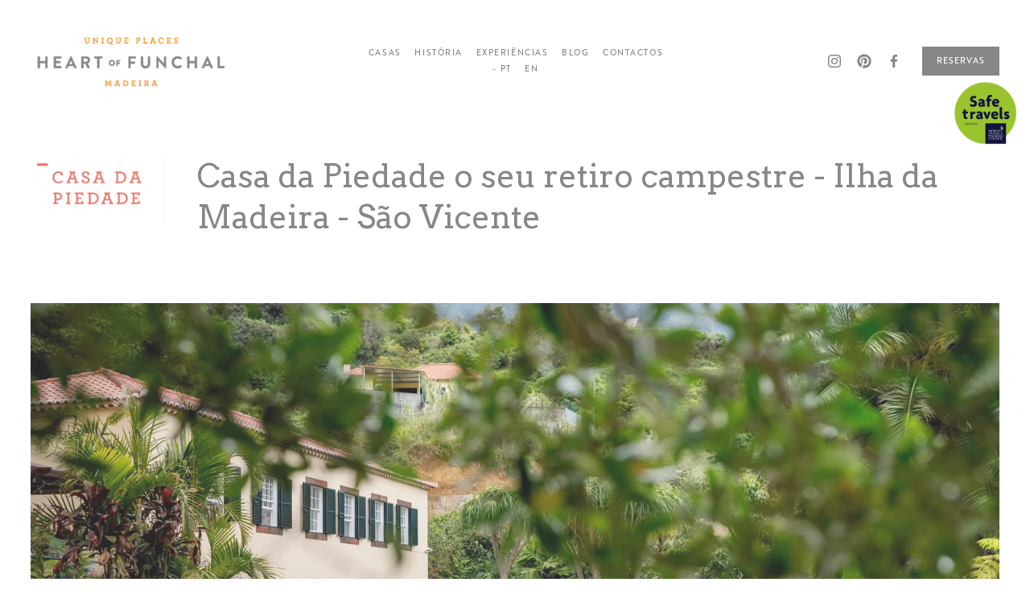

--- FILE ---
content_type: text/html
request_url: https://casadapiedade.com/
body_size: 184
content:
<!DOCTYPE html>
<html><!-- Google tag (gtag.js) --><script async src="https://www.googletagmanager.com/gtag/js?id=G-FM13HBDLNK"></script><script>
  window.dataLayer = window.dataLayer || [];
  function gtag(){dataLayer.push(arguments);}
  gtag('js', new Date());

  gtag('config', 'G-FM13HBDLNK');
</script>
<head><meta charset="us-ascii">
	<title>Casa da Piedade</title>
	<meta http-equiv="refresh" content="0; URL='https://www.heartoffunchal.com/casadapiedade/'"/>
</head>
<body></body>
</html>

--- FILE ---
content_type: text/html;charset=utf-8
request_url: https://www.heartoffunchal.com/casadapiedade/
body_size: 63065
content:
<!doctype html>
<html xmlns:og="http://opengraphprotocol.org/schema/" xmlns:fb="http://www.facebook.com/2008/fbml" lang="pt-PT"  >
  <head>
    <meta http-equiv="X-UA-Compatible" content="IE=edge,chrome=1">
    <meta name="viewport" content="width=device-width, initial-scale=1">
    <!-- This is Squarespace. --><!-- sailfish-ferret-x4y8 -->
<base href="">
<meta charset="utf-8" />
<title>Casa da Piedade &mdash; Heart of Funchal</title>
<meta http-equiv="Accept-CH" content="Sec-CH-UA-Platform-Version, Sec-CH-UA-Model" /><link rel="icon" type="image/x-icon" href="https://images.squarespace-cdn.com/content/v1/5e13876eb6b9667a8e5712c5/1582463271943-V4PLY6BWLBR8ZQVYV6S9/favicon.ico"/>
<link rel="canonical" href="https://www.heartoffunchal.com/casadapiedade"/>
<meta property="og:site_name" content="Heart of Funchal"/>
<meta property="og:title" content="Casa da Piedade &mdash; Heart of Funchal"/>
<meta property="og:url" content="https://www.heartoffunchal.com/casadapiedade"/>
<meta property="og:type" content="website"/>
<meta property="og:description" content="A Casa da Piedade é uma habitação tradicional madeirense com vertente de turismo rural. Encontra-se situada numa das melhores zonas da vila de São Vicente, mais precisamente na costa norte da Ilha da Madeira.

A casa possui jardins e piscina onde pode desfrutar as suas férias com uma vista sobre a m"/>
<meta itemprop="name" content="Casa da Piedade — Heart of Funchal"/>
<meta itemprop="url" content="https://www.heartoffunchal.com/casadapiedade"/>
<meta itemprop="description" content="A Casa da Piedade é uma habitação tradicional madeirense com vertente de turismo rural. Encontra-se situada numa das melhores zonas da vila de São Vicente, mais precisamente na costa norte da Ilha da Madeira.

A casa possui jardins e piscina onde pode desfrutar as suas férias com uma vista sobre a m"/>
<meta name="twitter:title" content="Casa da Piedade — Heart of Funchal"/>
<meta name="twitter:url" content="https://www.heartoffunchal.com/casadapiedade"/>
<meta name="twitter:card" content="summary"/>
<meta name="twitter:description" content="A Casa da Piedade é uma habitação tradicional madeirense com vertente de turismo rural. Encontra-se situada numa das melhores zonas da vila de São Vicente, mais precisamente na costa norte da Ilha da Madeira.

A casa possui jardins e piscina onde pode desfrutar as suas férias com uma vista sobre a m"/>
<meta name="description" content="A Casa da Piedade é uma habitação tradicional madeirense com vertente de 
turismo rural. Encontra-se situada numa das melhores zonas da vila de São 
Vicente, mais precisamente na costa norte da Ilha da Madeira. A casa possui 
jardins e piscina onde pode desfrutar as suas férias com uma vista sobre a 
montanha com ótima exposição solar e no inverno pode aproveitar para 
descansar junto à lareira." />
<link rel="preconnect" href="https://images.squarespace-cdn.com">
<link rel="preconnect" href="https://use.typekit.net" crossorigin>
<link rel="preconnect" href="https://p.typekit.net" crossorigin>
<script type="text/javascript" src="//use.typekit.net/ik/[base64].js" async fetchpriority="high" onload="try{Typekit.load();}catch(e){} document.documentElement.classList.remove('wf-loading');"></script>
<script>document.documentElement.classList.add('wf-loading')</script>
<style>@keyframes fonts-loading { 0%, 99% { color: transparent; } } html.wf-loading * { animation: fonts-loading 3s; }</style>
<link rel="preconnect" href="https://fonts.gstatic.com" crossorigin>
<link rel="stylesheet" href="https://fonts.googleapis.com/css2?family=Arvo:ital,wght@0,400;0,700;1,400;1,700"><script type="text/javascript" crossorigin="anonymous" defer="true" nomodule="nomodule" src="//assets.squarespace.com/@sqs/polyfiller/1.6/legacy.js"></script>
<script type="text/javascript" crossorigin="anonymous" defer="true" src="//assets.squarespace.com/@sqs/polyfiller/1.6/modern.js"></script>
<script type="text/javascript">SQUARESPACE_ROLLUPS = {};</script>
<script>(function(rollups, name) { if (!rollups[name]) { rollups[name] = {}; } rollups[name].js = ["//assets.squarespace.com/universal/scripts-compressed/extract-css-runtime-182fea68709f5d28-min.pt-BR.js"]; })(SQUARESPACE_ROLLUPS, 'squarespace-extract_css_runtime');</script>
<script crossorigin="anonymous" src="//assets.squarespace.com/universal/scripts-compressed/extract-css-runtime-182fea68709f5d28-min.pt-BR.js" defer ></script><script>(function(rollups, name) { if (!rollups[name]) { rollups[name] = {}; } rollups[name].js = ["//assets.squarespace.com/universal/scripts-compressed/extract-css-moment-js-vendor-144d7dcdd3ec64e3-min.pt-BR.js"]; })(SQUARESPACE_ROLLUPS, 'squarespace-extract_css_moment_js_vendor');</script>
<script crossorigin="anonymous" src="//assets.squarespace.com/universal/scripts-compressed/extract-css-moment-js-vendor-144d7dcdd3ec64e3-min.pt-BR.js" defer ></script><script>(function(rollups, name) { if (!rollups[name]) { rollups[name] = {}; } rollups[name].js = ["//assets.squarespace.com/universal/scripts-compressed/cldr-resource-pack-78c2181f3bd0c277-min.pt-BR.js"]; })(SQUARESPACE_ROLLUPS, 'squarespace-cldr_resource_pack');</script>
<script crossorigin="anonymous" src="//assets.squarespace.com/universal/scripts-compressed/cldr-resource-pack-78c2181f3bd0c277-min.pt-BR.js" defer ></script><script>(function(rollups, name) { if (!rollups[name]) { rollups[name] = {}; } rollups[name].js = ["//assets.squarespace.com/universal/scripts-compressed/common-vendors-stable-1234a8914aab11d0-min.pt-BR.js"]; })(SQUARESPACE_ROLLUPS, 'squarespace-common_vendors_stable');</script>
<script crossorigin="anonymous" src="//assets.squarespace.com/universal/scripts-compressed/common-vendors-stable-1234a8914aab11d0-min.pt-BR.js" defer ></script><script>(function(rollups, name) { if (!rollups[name]) { rollups[name] = {}; } rollups[name].js = ["//assets.squarespace.com/universal/scripts-compressed/common-vendors-b5c074eb6ccc2d5a-min.pt-BR.js"]; })(SQUARESPACE_ROLLUPS, 'squarespace-common_vendors');</script>
<script crossorigin="anonymous" src="//assets.squarespace.com/universal/scripts-compressed/common-vendors-b5c074eb6ccc2d5a-min.pt-BR.js" defer ></script><script>(function(rollups, name) { if (!rollups[name]) { rollups[name] = {}; } rollups[name].js = ["//assets.squarespace.com/universal/scripts-compressed/common-b45ac9a541694d53-min.pt-BR.js"]; })(SQUARESPACE_ROLLUPS, 'squarespace-common');</script>
<script crossorigin="anonymous" src="//assets.squarespace.com/universal/scripts-compressed/common-b45ac9a541694d53-min.pt-BR.js" defer ></script><script>(function(rollups, name) { if (!rollups[name]) { rollups[name] = {}; } rollups[name].js = ["//assets.squarespace.com/universal/scripts-compressed/performance-7d24ea4aca3b1190-min.pt-BR.js"]; })(SQUARESPACE_ROLLUPS, 'squarespace-performance');</script>
<script crossorigin="anonymous" src="//assets.squarespace.com/universal/scripts-compressed/performance-7d24ea4aca3b1190-min.pt-BR.js" defer ></script><script data-name="static-context">Static = window.Static || {}; Static.SQUARESPACE_CONTEXT = {"betaFeatureFlags":["new_stacked_index","campaigns_import_discounts","i18n_beta_website_locales","section-sdk-plp-list-view-atc-button-enabled","campaigns_discount_section_in_automations","campaigns_new_image_layout_picker","contacts_and_campaigns_redesign","commerce-product-forms-rendering","order_status_page_checkout_landing_enabled","nested_categories","enable_form_submission_trigger","override_block_styles","campaigns_merch_state","marketing_landing_page","campaigns_thumbnail_layout","member_areas_feature","modernized-pdp-m2-enabled","supports_versioned_template_assets","form_block_first_last_name_required","scripts_defer","marketing_automations","campaigns_discount_section_in_blasts"],"facebookAppId":"314192535267336","facebookApiVersion":"v6.0","rollups":{"squarespace-announcement-bar":{"js":"//assets.squarespace.com/universal/scripts-compressed/announcement-bar-71a90d11949d582a-min.pt-BR.js"},"squarespace-audio-player":{"css":"//assets.squarespace.com/universal/styles-compressed/audio-player-b05f5197a871c566-min.pt-BR.css","js":"//assets.squarespace.com/universal/scripts-compressed/audio-player-fdd237fa13547ba3-min.pt-BR.js"},"squarespace-blog-collection-list":{"css":"//assets.squarespace.com/universal/styles-compressed/blog-collection-list-b4046463b72f34e2-min.pt-BR.css","js":"//assets.squarespace.com/universal/scripts-compressed/blog-collection-list-ab248134ee6b1506-min.pt-BR.js"},"squarespace-calendar-block-renderer":{"css":"//assets.squarespace.com/universal/styles-compressed/calendar-block-renderer-b72d08ba4421f5a0-min.pt-BR.css","js":"//assets.squarespace.com/universal/scripts-compressed/calendar-block-renderer-4b87053bdc7c15cc-min.pt-BR.js"},"squarespace-chartjs-helpers":{"css":"//assets.squarespace.com/universal/styles-compressed/chartjs-helpers-96b256171ee039c1-min.pt-BR.css","js":"//assets.squarespace.com/universal/scripts-compressed/chartjs-helpers-ceddf5e557a0051e-min.pt-BR.js"},"squarespace-comments":{"css":"//assets.squarespace.com/universal/styles-compressed/comments-621cedd89299c26d-min.pt-BR.css","js":"//assets.squarespace.com/universal/scripts-compressed/comments-c3cbeabd37ea84ae-min.pt-BR.js"},"squarespace-custom-css-popup":{"css":"//assets.squarespace.com/universal/styles-compressed/custom-css-popup-2521e9fac704ef13-min.pt-BR.css","js":"//assets.squarespace.com/universal/scripts-compressed/custom-css-popup-392344a7fa232e11-min.pt-BR.js"},"squarespace-dialog":{"css":"//assets.squarespace.com/universal/styles-compressed/dialog-f9093f2d526b94df-min.pt-BR.css","js":"//assets.squarespace.com/universal/scripts-compressed/dialog-9bdf67ffe9708357-min.pt-BR.js"},"squarespace-events-collection":{"css":"//assets.squarespace.com/universal/styles-compressed/events-collection-b72d08ba4421f5a0-min.pt-BR.css","js":"//assets.squarespace.com/universal/scripts-compressed/events-collection-8512fb73a1274457-min.pt-BR.js"},"squarespace-form-rendering-utils":{"js":"//assets.squarespace.com/universal/scripts-compressed/form-rendering-utils-5ef8606eefb16353-min.pt-BR.js"},"squarespace-forms":{"css":"//assets.squarespace.com/universal/styles-compressed/forms-0afd3c6ac30bbab1-min.pt-BR.css","js":"//assets.squarespace.com/universal/scripts-compressed/forms-6950dfddfc5d84d3-min.pt-BR.js"},"squarespace-gallery-collection-list":{"css":"//assets.squarespace.com/universal/styles-compressed/gallery-collection-list-b4046463b72f34e2-min.pt-BR.css","js":"//assets.squarespace.com/universal/scripts-compressed/gallery-collection-list-f19d7e9ce82e6c74-min.pt-BR.js"},"squarespace-image-zoom":{"css":"//assets.squarespace.com/universal/styles-compressed/image-zoom-b4046463b72f34e2-min.pt-BR.css","js":"//assets.squarespace.com/universal/scripts-compressed/image-zoom-5d027777deb8f5e7-min.pt-BR.js"},"squarespace-pinterest":{"css":"//assets.squarespace.com/universal/styles-compressed/pinterest-b4046463b72f34e2-min.pt-BR.css","js":"//assets.squarespace.com/universal/scripts-compressed/pinterest-f25acfa0a7fbdf8c-min.pt-BR.js"},"squarespace-popup-overlay":{"css":"//assets.squarespace.com/universal/styles-compressed/popup-overlay-b742b752f5880972-min.pt-BR.css","js":"//assets.squarespace.com/universal/scripts-compressed/popup-overlay-9712258ce09623dd-min.pt-BR.js"},"squarespace-product-quick-view":{"css":"//assets.squarespace.com/universal/styles-compressed/product-quick-view-9548705e5cf7ee87-min.pt-BR.css","js":"//assets.squarespace.com/universal/scripts-compressed/product-quick-view-79f9255542511a04-min.pt-BR.js"},"squarespace-products-collection-item-v2":{"css":"//assets.squarespace.com/universal/styles-compressed/products-collection-item-v2-b4046463b72f34e2-min.pt-BR.css","js":"//assets.squarespace.com/universal/scripts-compressed/products-collection-item-v2-ec04cb4b9207f311-min.pt-BR.js"},"squarespace-products-collection-list-v2":{"css":"//assets.squarespace.com/universal/styles-compressed/products-collection-list-v2-b4046463b72f34e2-min.pt-BR.css","js":"//assets.squarespace.com/universal/scripts-compressed/products-collection-list-v2-e6a084f6c23f3bc3-min.pt-BR.js"},"squarespace-search-page":{"css":"//assets.squarespace.com/universal/styles-compressed/search-page-90a67fc09b9b32c6-min.pt-BR.css","js":"//assets.squarespace.com/universal/scripts-compressed/search-page-f258061d1fe1286e-min.pt-BR.js"},"squarespace-search-preview":{"js":"//assets.squarespace.com/universal/scripts-compressed/search-preview-f135cf69bfbb7345-min.pt-BR.js"},"squarespace-simple-liking":{"css":"//assets.squarespace.com/universal/styles-compressed/simple-liking-701bf8bbc05ec6aa-min.pt-BR.css","js":"//assets.squarespace.com/universal/scripts-compressed/simple-liking-044327e5c604d0af-min.pt-BR.js"},"squarespace-social-buttons":{"css":"//assets.squarespace.com/universal/styles-compressed/social-buttons-95032e5fa98e47a5-min.pt-BR.css","js":"//assets.squarespace.com/universal/scripts-compressed/social-buttons-7545fbce27f26352-min.pt-BR.js"},"squarespace-tourdates":{"css":"//assets.squarespace.com/universal/styles-compressed/tourdates-b4046463b72f34e2-min.pt-BR.css","js":"//assets.squarespace.com/universal/scripts-compressed/tourdates-4482cb0c2b1a4859-min.pt-BR.js"},"squarespace-website-overlays-manager":{"css":"//assets.squarespace.com/universal/styles-compressed/website-overlays-manager-07ea5a4e004e6710-min.pt-BR.css","js":"//assets.squarespace.com/universal/scripts-compressed/website-overlays-manager-c21daaad3549b7df-min.pt-BR.js"}},"pageType":2,"website":{"id":"5e13876eb6b9667a8e5712c5","identifier":"sailfish-ferret-x4y8","websiteType":1,"contentModifiedOn":1721058816134,"cloneable":false,"hasBeenCloneable":false,"siteStatus":{},"language":"pt-PT","translationLocale":"pt-BR","formattingLocale":"pt-PT","timeZone":"Europe/Lisbon","machineTimeZoneOffset":0,"timeZoneOffset":0,"timeZoneAbbr":"WET","siteTitle":"Heart of Funchal","fullSiteTitle":"Casa da Piedade \u2014 Heart of Funchal","location":{"mapLat":32.6479233,"mapLng":-16.907584100000008,"addressTitle":"Heart of Funchal","addressLine1":"71 Rua Dos Murcas","addressLine2":"Funchal, Madeira, 9000-058","addressCountry":"Portugal"},"logoImageId":"5e4dd48f2d0ffc0486248fdc","shareButtonOptions":{"1":true,"8":true,"6":true,"7":true,"3":true,"4":true,"2":true},"logoImageUrl":"//images.squarespace-cdn.com/content/v1/5e13876eb6b9667a8e5712c5/1582158991242-IWJCFD8D1QBW8XH8ESF5/logo_01.png","authenticUrl":"https://www.heartoffunchal.com","internalUrl":"https://sailfish-ferret-x4y8.squarespace.com","baseUrl":"https://www.heartoffunchal.com","primaryDomain":"www.heartoffunchal.com","sslSetting":3,"isHstsEnabled":false,"socialAccounts":[{"serviceId":64,"addedOn":1578338158418,"profileUrl":"https://www.instagram.com/heartoffunchal/","iconEnabled":true,"serviceName":"instagram-unauth"},{"serviceId":61,"screenname":"Pinterest","addedOn":1578941358600,"profileUrl":"https://www.pinterest.pt/heartoffunchal/","iconEnabled":true,"serviceName":"pinterest-unauth"},{"serviceId":60,"screenname":"Facebook","addedOn":1582628164601,"profileUrl":"https://www.facebook.com/HeartofFunchal/","iconEnabled":true,"serviceName":"facebook-unauth"}],"typekitId":"","statsMigrated":false,"imageMetadataProcessingEnabled":false,"screenshotId":"9072a7b9741d663f474f019ce6f401528e6ace348728b34c99e202ff5d3f5821","captchaSettings":{"enabledForDonations":false},"showOwnerLogin":false},"websiteSettings":{"id":"5e13876eb6b9667a8e5712c8","websiteId":"5e13876eb6b9667a8e5712c5","subjects":[],"country":"PT","state":"13","simpleLikingEnabled":true,"mobileInfoBarSettings":{"style":1,"isContactEmailEnabled":false,"isContactPhoneNumberEnabled":false,"isLocationEnabled":false,"isBusinessHoursEnabled":false},"announcementBarSettings":{"style":1},"popupOverlaySettings":{"style":1,"enabledPages":[]},"commentLikesAllowed":true,"commentAnonAllowed":true,"commentThreaded":true,"commentApprovalRequired":false,"commentAvatarsOn":true,"commentSortType":2,"commentFlagThreshold":0,"commentFlagsAllowed":true,"commentEnableByDefault":true,"commentDisableAfterDaysDefault":0,"disqusShortname":"","commentsEnabled":false,"contactPhoneNumber":"+351 291 22 10 81","businessHours":{"monday":{"text":"","ranges":[{}]},"tuesday":{"text":"","ranges":[{}]},"wednesday":{"text":"","ranges":[{}]},"thursday":{"text":"","ranges":[{}]},"friday":{"text":"","ranges":[{}]},"saturday":{"text":"","ranges":[{}]},"sunday":{"text":"","ranges":[{}]}},"storeSettings":{"returnPolicy":null,"termsOfService":null,"privacyPolicy":null,"expressCheckout":false,"continueShoppingLinkUrl":"/","useLightCart":false,"showNoteField":false,"shippingCountryDefaultValue":"US","billToShippingDefaultValue":false,"showShippingPhoneNumber":true,"isShippingPhoneRequired":false,"showBillingPhoneNumber":true,"isBillingPhoneRequired":false,"currenciesSupported":["USD","CAD","GBP","AUD","EUR","CHF","NOK","SEK","DKK","NZD","SGD","MXN","HKD","CZK","ILS","MYR","RUB","PHP","PLN","THB"],"defaultCurrency":"USD","selectedCurrency":"USD","measurementStandard":2,"showCustomCheckoutForm":false,"checkoutPageMarketingOptInEnabled":false,"enableMailingListOptInByDefault":false,"sameAsRetailLocation":false,"merchandisingSettings":{"scarcityEnabledOnProductItems":false,"scarcityEnabledOnProductBlocks":false,"scarcityMessageType":"DEFAULT_SCARCITY_MESSAGE","scarcityThreshold":10,"multipleQuantityAllowedForServices":true,"restockNotificationsEnabled":false,"restockNotificationsSuccessText":"","restockNotificationsMailingListSignUpEnabled":false,"relatedProductsEnabled":false,"relatedProductsOrdering":"random","soldOutVariantsDropdownDisabled":false,"productComposerOptedIn":false,"productComposerABTestOptedOut":false,"productReviewsEnabled":false,"displayImportedProductReviewsEnabled":false,"hasOptedToCollectNativeReviews":false},"minimumOrderSubtotalEnabled":false,"minimumOrderSubtotal":{"currency":"USD","value":"0.00"},"addToCartConfirmationType":2,"isLive":false,"multipleQuantityAllowedForServices":true},"useEscapeKeyToLogin":true,"ssBadgeType":1,"ssBadgePosition":4,"ssBadgeVisibility":1,"ssBadgeDevices":1,"pinterestOverlayOptions":{"mode":"disabled"},"userAccountsSettings":{"loginAllowed":false,"signupAllowed":false}},"cookieSettings":{"isCookieBannerEnabled":true,"isRestrictiveCookiePolicyEnabled":false,"cookieBannerText":"By using this website, you agree to our use of cookies. We use cookies to provide you with a great experience and to help our website run effectively.","cookieBannerTheme":"LIGHT","cookieBannerThemeName":"white","cookieBannerVariant":"BAR","cookieBannerPosition":"BOTTOM","cookieBannerCtaVariant":"BUTTON","cookieBannerCtaText":"OK","cookieBannerAcceptType":"OPT_IN","cookieBannerHasOptOut":false,"cookieBannerHasManageCookies":false,"cookieBannerSavedPreferencesLayout":"PILL"},"websiteCloneable":false,"collection":{"title":"CADA DA PIEDADE","id":"665096b81599371a100be87c","fullUrl":"/casadapiedade","type":10,"permissionType":1},"subscribed":false,"appDomain":"squarespace.com","templateTweakable":true,"tweakJSON":{"form-use-theme-colors":"false","header-logo-height":"75px","header-mobile-logo-max-height":"40px","header-vert-padding":"3vw","header-width":"Full","maxPageWidth":"2000px","mobile-header-vert-padding":"6vw","pagePadding":"3vw","tweak-blog-alternating-side-by-side-image-aspect-ratio":"1:1 Square","tweak-blog-alternating-side-by-side-image-spacing":"6%","tweak-blog-alternating-side-by-side-meta-spacing":"20px","tweak-blog-alternating-side-by-side-primary-meta":"Categories","tweak-blog-alternating-side-by-side-read-more-spacing":"20px","tweak-blog-alternating-side-by-side-secondary-meta":"Date","tweak-blog-basic-grid-columns":"2","tweak-blog-basic-grid-image-aspect-ratio":"3:2 Standard","tweak-blog-basic-grid-image-spacing":"50px","tweak-blog-basic-grid-meta-spacing":"37px","tweak-blog-basic-grid-primary-meta":"Categories","tweak-blog-basic-grid-read-more-spacing":"37px","tweak-blog-basic-grid-secondary-meta":"Date","tweak-blog-item-custom-width":"75","tweak-blog-item-show-author-profile":"false","tweak-blog-item-width":"Medium","tweak-blog-masonry-columns":"4","tweak-blog-masonry-horizontal-spacing":"30px","tweak-blog-masonry-image-spacing":"20px","tweak-blog-masonry-meta-spacing":"20px","tweak-blog-masonry-primary-meta":"Categories","tweak-blog-masonry-read-more-spacing":"20px","tweak-blog-masonry-secondary-meta":"Date","tweak-blog-masonry-vertical-spacing":"30px","tweak-blog-side-by-side-image-aspect-ratio":"1:1 Square","tweak-blog-side-by-side-image-spacing":"6%","tweak-blog-side-by-side-meta-spacing":"20px","tweak-blog-side-by-side-primary-meta":"Categories","tweak-blog-side-by-side-read-more-spacing":"20px","tweak-blog-side-by-side-secondary-meta":"Date","tweak-blog-single-column-image-spacing":"50px","tweak-blog-single-column-meta-spacing":"30px","tweak-blog-single-column-primary-meta":"Categories","tweak-blog-single-column-read-more-spacing":"30px","tweak-blog-single-column-secondary-meta":"Date","tweak-events-stacked-show-thumbnails":"true","tweak-events-stacked-thumbnail-size":"3:2 Standard","tweak-fixed-header":"true","tweak-fixed-header-style":"Basic","tweak-global-animations-animation-curve":"ease","tweak-global-animations-animation-delay":"0.1s","tweak-global-animations-animation-duration":"0.1s","tweak-global-animations-animation-style":"fade","tweak-global-animations-animation-type":"none","tweak-global-animations-complexity-level":"detailed","tweak-global-animations-enabled":"false","tweak-portfolio-grid-basic-custom-height":"50","tweak-portfolio-grid-overlay-custom-height":"50","tweak-portfolio-hover-follow-acceleration":"10%","tweak-portfolio-hover-follow-animation-duration":"Fast","tweak-portfolio-hover-follow-animation-type":"Fade","tweak-portfolio-hover-follow-delimiter":"Bullet","tweak-portfolio-hover-follow-front":"false","tweak-portfolio-hover-follow-layout":"Inline","tweak-portfolio-hover-follow-size":"50","tweak-portfolio-hover-follow-text-spacing-x":"1.5","tweak-portfolio-hover-follow-text-spacing-y":"1.5","tweak-portfolio-hover-static-animation-duration":"Fast","tweak-portfolio-hover-static-animation-type":"Fade","tweak-portfolio-hover-static-delimiter":"Hyphen","tweak-portfolio-hover-static-front":"true","tweak-portfolio-hover-static-layout":"Inline","tweak-portfolio-hover-static-size":"50","tweak-portfolio-hover-static-text-spacing-x":"1.5","tweak-portfolio-hover-static-text-spacing-y":"1.5","tweak-portfolio-index-background-animation-duration":"Medium","tweak-portfolio-index-background-animation-type":"Fade","tweak-portfolio-index-background-custom-height":"50","tweak-portfolio-index-background-delimiter":"None","tweak-portfolio-index-background-height":"Large","tweak-portfolio-index-background-horizontal-alignment":"Center","tweak-portfolio-index-background-link-format":"Stacked","tweak-portfolio-index-background-persist":"false","tweak-portfolio-index-background-vertical-alignment":"Middle","tweak-portfolio-index-background-width":"Full","tweak-product-basic-item-click-action":"None","tweak-product-basic-item-gallery-aspect-ratio":"3:4 Three-Four (Vertical)","tweak-product-basic-item-gallery-design":"Slideshow","tweak-product-basic-item-gallery-width":"50%","tweak-product-basic-item-hover-action":"None","tweak-product-basic-item-image-spacing":"2vw","tweak-product-basic-item-image-zoom-factor":"2","tweak-product-basic-item-product-variant-display":"Dropdown","tweak-product-basic-item-thumbnail-placement":"Side","tweak-product-basic-item-variant-picker-layout":"Dropdowns","tweak-products-add-to-cart-button":"false","tweak-products-columns":"2","tweak-products-gutter-column":"2vw","tweak-products-gutter-row":"2vw","tweak-products-header-text-alignment":"Middle","tweak-products-image-aspect-ratio":"2:3 Standard (Vertical)","tweak-products-image-text-spacing":"0.5vw","tweak-products-mobile-columns":"1","tweak-products-text-alignment":"Left","tweak-products-width":"Full","tweak-transparent-header":"false"},"templateId":"5c5a519771c10ba3470d8101","templateVersion":"7.1","pageFeatures":[1,2,4],"gmRenderKey":"QUl6YVN5Q0JUUk9xNkx1dkZfSUUxcjQ2LVQ0QWVUU1YtMGQ3bXk4","templateScriptsRootUrl":"https://static1.squarespace.com/static/vta/5c5a519771c10ba3470d8101/scripts/","impersonatedSession":false,"tzData":{"zones":[[0,"EU","WE%sT",null]],"rules":{"EU":[[1981,"max",null,"Mar","lastSun","1:00u","1:00","S"],[1996,"max",null,"Oct","lastSun","1:00u","0",null]]}},"showAnnouncementBar":false,"recaptchaEnterpriseContext":{"recaptchaEnterpriseSiteKey":"6LdDFQwjAAAAAPigEvvPgEVbb7QBm-TkVJdDTlAv"},"i18nContext":{"timeZoneData":{"id":"Europe/Lisbon","name":"Hor\u00E1rio da Europa Ocidental"}},"env":"PRODUCTION","visitorFormContext":{"formFieldFormats":{"initialNameOrder":"GIVEN_FIRST","initialPhoneFormat":{"id":0,"type":"PHONE_NUMBER","country":"PT","labelLocale":"pt-BR","fields":[{"type":"FIELD","label":"1","identifier":"1","length":2,"required":false,"metadata":{}},{"type":"SEPARATOR","label":" ","identifier":"Space","length":0,"required":false,"metadata":{}},{"type":"FIELD","label":"2","identifier":"2","length":3,"required":false,"metadata":{}},{"type":"SEPARATOR","label":" ","identifier":"Space","length":0,"required":false,"metadata":{}},{"type":"FIELD","label":"3","identifier":"3","length":15,"required":false,"metadata":{}}]},"countries":[{"name":"Afeganist\u00E3o","code":"AF","phoneCode":"+93"},{"name":"\u00C1frica do Sul","code":"ZA","phoneCode":"+27"},{"name":"Alb\u00E2nia","code":"AL","phoneCode":"+355"},{"name":"Alemanha","code":"DE","phoneCode":"+49"},{"name":"Andorra","code":"AD","phoneCode":"+376"},{"name":"Angola","code":"AO","phoneCode":"+244"},{"name":"Anguila","code":"AI","phoneCode":"+1"},{"name":"Ant\u00EDgua e Barbuda","code":"AG","phoneCode":"+1"},{"name":"Ar\u00E1bia Saudita","code":"SA","phoneCode":"+966"},{"name":"Arg\u00E9lia","code":"DZ","phoneCode":"+213"},{"name":"Argentina","code":"AR","phoneCode":"+54"},{"name":"Arm\u00EAnia","code":"AM","phoneCode":"+374"},{"name":"Aruba","code":"AW","phoneCode":"+297"},{"name":"Austr\u00E1lia","code":"AU","phoneCode":"+61"},{"name":"\u00C1ustria","code":"AT","phoneCode":"+43"},{"name":"Azerbaij\u00E3o","code":"AZ","phoneCode":"+994"},{"name":"Bahamas","code":"BS","phoneCode":"+1"},{"name":"Bangladesh","code":"BD","phoneCode":"+880"},{"name":"Barbados","code":"BB","phoneCode":"+1"},{"name":"Barein","code":"BH","phoneCode":"+973"},{"name":"B\u00E9lgica","code":"BE","phoneCode":"+32"},{"name":"Belize","code":"BZ","phoneCode":"+501"},{"name":"Benin","code":"BJ","phoneCode":"+229"},{"name":"Bermudas","code":"BM","phoneCode":"+1"},{"name":"Bielorr\u00FAssia","code":"BY","phoneCode":"+375"},{"name":"Bol\u00EDvia","code":"BO","phoneCode":"+591"},{"name":"B\u00F3snia e Herzegovina","code":"BA","phoneCode":"+387"},{"name":"Botsuana","code":"BW","phoneCode":"+267"},{"name":"Brasil","code":"BR","phoneCode":"+55"},{"name":"Brunei","code":"BN","phoneCode":"+673"},{"name":"Bulg\u00E1ria","code":"BG","phoneCode":"+359"},{"name":"Burquina Faso","code":"BF","phoneCode":"+226"},{"name":"Burundi","code":"BI","phoneCode":"+257"},{"name":"But\u00E3o","code":"BT","phoneCode":"+975"},{"name":"Cabo Verde","code":"CV","phoneCode":"+238"},{"name":"Camar\u00F5es","code":"CM","phoneCode":"+237"},{"name":"Camboja","code":"KH","phoneCode":"+855"},{"name":"Canad\u00E1","code":"CA","phoneCode":"+1"},{"name":"Catar","code":"QA","phoneCode":"+974"},{"name":"Cazaquist\u00E3o","code":"KZ","phoneCode":"+7"},{"name":"Chade","code":"TD","phoneCode":"+235"},{"name":"Chile","code":"CL","phoneCode":"+56"},{"name":"China","code":"CN","phoneCode":"+86"},{"name":"Chipre","code":"CY","phoneCode":"+357"},{"name":"Cidade do Vaticano","code":"VA","phoneCode":"+39"},{"name":"Col\u00F4mbia","code":"CO","phoneCode":"+57"},{"name":"Comores","code":"KM","phoneCode":"+269"},{"name":"Congo - Kinshasa","code":"CD","phoneCode":"+243"},{"name":"Coreia do Norte","code":"KP","phoneCode":"+850"},{"name":"Coreia do Sul","code":"KR","phoneCode":"+82"},{"name":"Costa do Marfim","code":"CI","phoneCode":"+225"},{"name":"Costa Rica","code":"CR","phoneCode":"+506"},{"name":"Cro\u00E1cia","code":"HR","phoneCode":"+385"},{"name":"Cuba","code":"CU","phoneCode":"+53"},{"name":"Cura\u00E7ao","code":"CW","phoneCode":"+599"},{"name":"Dinamarca","code":"DK","phoneCode":"+45"},{"name":"Djibuti","code":"DJ","phoneCode":"+253"},{"name":"Dominica","code":"DM","phoneCode":"+1"},{"name":"Egito","code":"EG","phoneCode":"+20"},{"name":"El Salvador","code":"SV","phoneCode":"+503"},{"name":"Emirados \u00C1rabes Unidos","code":"AE","phoneCode":"+971"},{"name":"Equador","code":"EC","phoneCode":"+593"},{"name":"Eritreia","code":"ER","phoneCode":"+291"},{"name":"Eslov\u00E1quia","code":"SK","phoneCode":"+421"},{"name":"Eslov\u00EAnia","code":"SI","phoneCode":"+386"},{"name":"Espanha","code":"ES","phoneCode":"+34"},{"name":"Essuat\u00EDni","code":"SZ","phoneCode":"+268"},{"name":"Estados Unidos","code":"US","phoneCode":"+1"},{"name":"Est\u00F4nia","code":"EE","phoneCode":"+372"},{"name":"Eti\u00F3pia","code":"ET","phoneCode":"+251"},{"name":"Fiji","code":"FJ","phoneCode":"+679"},{"name":"Filipinas","code":"PH","phoneCode":"+63"},{"name":"Finl\u00E2ndia","code":"FI","phoneCode":"+358"},{"name":"Fran\u00E7a","code":"FR","phoneCode":"+33"},{"name":"Gab\u00E3o","code":"GA","phoneCode":"+241"},{"name":"G\u00E2mbia","code":"GM","phoneCode":"+220"},{"name":"Gana","code":"GH","phoneCode":"+233"},{"name":"Ge\u00F3rgia","code":"GE","phoneCode":"+995"},{"name":"Gibraltar","code":"GI","phoneCode":"+350"},{"name":"Granada","code":"GD","phoneCode":"+1"},{"name":"Gr\u00E9cia","code":"GR","phoneCode":"+30"},{"name":"Groenl\u00E2ndia","code":"GL","phoneCode":"+299"},{"name":"Guadalupe","code":"GP","phoneCode":"+590"},{"name":"Guam","code":"GU","phoneCode":"+1"},{"name":"Guatemala","code":"GT","phoneCode":"+502"},{"name":"Guernsey","code":"GG","phoneCode":"+44"},{"name":"Guiana","code":"GY","phoneCode":"+592"},{"name":"Guiana Francesa","code":"GF","phoneCode":"+594"},{"name":"Guin\u00E9","code":"GN","phoneCode":"+224"},{"name":"Guin\u00E9-Bissau","code":"GW","phoneCode":"+245"},{"name":"Guin\u00E9 Equatorial","code":"GQ","phoneCode":"+240"},{"name":"Haiti","code":"HT","phoneCode":"+509"},{"name":"Honduras","code":"HN","phoneCode":"+504"},{"name":"Hong Kong, RAE da China","code":"HK","phoneCode":"+852"},{"name":"Hungria","code":"HU","phoneCode":"+36"},{"name":"I\u00EAmen","code":"YE","phoneCode":"+967"},{"name":"Ilha Christmas","code":"CX","phoneCode":"+61"},{"name":"Ilha de Ascens\u00E3o","code":"AC","phoneCode":"+247"},{"name":"Ilha de Man","code":"IM","phoneCode":"+44"},{"name":"Ilha Norfolk","code":"NF","phoneCode":"+672"},{"name":"Ilhas Aland","code":"AX","phoneCode":"+358"},{"name":"Ilhas Cayman","code":"KY","phoneCode":"+1"},{"name":"Ilhas Cocos (Keeling)","code":"CC","phoneCode":"+61"},{"name":"Ilhas Cook","code":"CK","phoneCode":"+682"},{"name":"Ilhas Faro\u00E9","code":"FO","phoneCode":"+298"},{"name":"Ilhas Malvinas","code":"FK","phoneCode":"+500"},{"name":"Ilhas Marianas do Norte","code":"MP","phoneCode":"+1"},{"name":"Ilhas Marshall","code":"MH","phoneCode":"+692"},{"name":"Ilhas Salom\u00E3o","code":"SB","phoneCode":"+677"},{"name":"Ilhas Turcas e Caicos","code":"TC","phoneCode":"+1"},{"name":"Ilhas Virgens Americanas","code":"VI","phoneCode":"+1"},{"name":"Ilhas Virgens Brit\u00E2nicas","code":"VG","phoneCode":"+1"},{"name":"\u00CDndia","code":"IN","phoneCode":"+91"},{"name":"Indon\u00E9sia","code":"ID","phoneCode":"+62"},{"name":"Ir\u00E3","code":"IR","phoneCode":"+98"},{"name":"Iraque","code":"IQ","phoneCode":"+964"},{"name":"Irlanda","code":"IE","phoneCode":"+353"},{"name":"Isl\u00E2ndia","code":"IS","phoneCode":"+354"},{"name":"Israel","code":"IL","phoneCode":"+972"},{"name":"It\u00E1lia","code":"IT","phoneCode":"+39"},{"name":"Jamaica","code":"JM","phoneCode":"+1"},{"name":"Jap\u00E3o","code":"JP","phoneCode":"+81"},{"name":"Jersey","code":"JE","phoneCode":"+44"},{"name":"Jord\u00E2nia","code":"JO","phoneCode":"+962"},{"name":"Kosovo","code":"XK","phoneCode":"+383"},{"name":"Kuwait","code":"KW","phoneCode":"+965"},{"name":"Laos","code":"LA","phoneCode":"+856"},{"name":"Lesoto","code":"LS","phoneCode":"+266"},{"name":"Let\u00F4nia","code":"LV","phoneCode":"+371"},{"name":"L\u00EDbano","code":"LB","phoneCode":"+961"},{"name":"Lib\u00E9ria","code":"LR","phoneCode":"+231"},{"name":"L\u00EDbia","code":"LY","phoneCode":"+218"},{"name":"Liechtenstein","code":"LI","phoneCode":"+423"},{"name":"Litu\u00E2nia","code":"LT","phoneCode":"+370"},{"name":"Luxemburgo","code":"LU","phoneCode":"+352"},{"name":"Macau, RAE da China","code":"MO","phoneCode":"+853"},{"name":"Maced\u00F4nia do Norte","code":"MK","phoneCode":"+389"},{"name":"Madagascar","code":"MG","phoneCode":"+261"},{"name":"Mal\u00E1sia","code":"MY","phoneCode":"+60"},{"name":"Malaui","code":"MW","phoneCode":"+265"},{"name":"Maldivas","code":"MV","phoneCode":"+960"},{"name":"Mali","code":"ML","phoneCode":"+223"},{"name":"Malta","code":"MT","phoneCode":"+356"},{"name":"Marrocos","code":"MA","phoneCode":"+212"},{"name":"Martinica","code":"MQ","phoneCode":"+596"},{"name":"Maur\u00EDcio","code":"MU","phoneCode":"+230"},{"name":"Maurit\u00E2nia","code":"MR","phoneCode":"+222"},{"name":"Mayotte","code":"YT","phoneCode":"+262"},{"name":"M\u00E9xico","code":"MX","phoneCode":"+52"},{"name":"Mianmar (Birm\u00E2nia)","code":"MM","phoneCode":"+95"},{"name":"Micron\u00E9sia","code":"FM","phoneCode":"+691"},{"name":"Mo\u00E7ambique","code":"MZ","phoneCode":"+258"},{"name":"Mold\u00E1via","code":"MD","phoneCode":"+373"},{"name":"M\u00F4naco","code":"MC","phoneCode":"+377"},{"name":"Mong\u00F3lia","code":"MN","phoneCode":"+976"},{"name":"Montenegro","code":"ME","phoneCode":"+382"},{"name":"Montserrat","code":"MS","phoneCode":"+1"},{"name":"Nam\u00EDbia","code":"NA","phoneCode":"+264"},{"name":"Nauru","code":"NR","phoneCode":"+674"},{"name":"Nepal","code":"NP","phoneCode":"+977"},{"name":"Nicar\u00E1gua","code":"NI","phoneCode":"+505"},{"name":"N\u00EDger","code":"NE","phoneCode":"+227"},{"name":"Nig\u00E9ria","code":"NG","phoneCode":"+234"},{"name":"Niue","code":"NU","phoneCode":"+683"},{"name":"Noruega","code":"NO","phoneCode":"+47"},{"name":"Nova Caled\u00F4nia","code":"NC","phoneCode":"+687"},{"name":"Nova Zel\u00E2ndia","code":"NZ","phoneCode":"+64"},{"name":"Om\u00E3","code":"OM","phoneCode":"+968"},{"name":"Pa\u00EDses Baixos","code":"NL","phoneCode":"+31"},{"name":"Pa\u00EDses Baixos Caribenhos","code":"BQ","phoneCode":"+599"},{"name":"Palau","code":"PW","phoneCode":"+680"},{"name":"Panam\u00E1","code":"PA","phoneCode":"+507"},{"name":"Papua-Nova Guin\u00E9","code":"PG","phoneCode":"+675"},{"name":"Paquist\u00E3o","code":"PK","phoneCode":"+92"},{"name":"Paraguai","code":"PY","phoneCode":"+595"},{"name":"Peru","code":"PE","phoneCode":"+51"},{"name":"Polin\u00E9sia Francesa","code":"PF","phoneCode":"+689"},{"name":"Pol\u00F4nia","code":"PL","phoneCode":"+48"},{"name":"Porto Rico","code":"PR","phoneCode":"+1"},{"name":"Portugal","code":"PT","phoneCode":"+351"},{"name":"Qu\u00EAnia","code":"KE","phoneCode":"+254"},{"name":"Quirguist\u00E3o","code":"KG","phoneCode":"+996"},{"name":"Quiribati","code":"KI","phoneCode":"+686"},{"name":"Reino Unido","code":"GB","phoneCode":"+44"},{"name":"Rep\u00FAblica Centro-Africana","code":"CF","phoneCode":"+236"},{"name":"Rep\u00FAblica do Congo","code":"CG","phoneCode":"+242"},{"name":"Rep\u00FAblica Dominicana","code":"DO","phoneCode":"+1"},{"name":"Reuni\u00E3o","code":"RE","phoneCode":"+262"},{"name":"Rom\u00EAnia","code":"RO","phoneCode":"+40"},{"name":"Ruanda","code":"RW","phoneCode":"+250"},{"name":"R\u00FAssia","code":"RU","phoneCode":"+7"},{"name":"Saara Ocidental","code":"EH","phoneCode":"+212"},{"name":"Samoa","code":"WS","phoneCode":"+685"},{"name":"Samoa Americana","code":"AS","phoneCode":"+1"},{"name":"San Marino","code":"SM","phoneCode":"+378"},{"name":"Santa Helena","code":"SH","phoneCode":"+290"},{"name":"Santa L\u00FAcia","code":"LC","phoneCode":"+1"},{"name":"S\u00E3o Bartolomeu","code":"BL","phoneCode":"+590"},{"name":"S\u00E3o Crist\u00F3v\u00E3o e N\u00E9vis","code":"KN","phoneCode":"+1"},{"name":"S\u00E3o Martinho","code":"MF","phoneCode":"+590"},{"name":"S\u00E3o Pedro e Miquel\u00E3o","code":"PM","phoneCode":"+508"},{"name":"S\u00E3o Tom\u00E9 e Pr\u00EDncipe","code":"ST","phoneCode":"+239"},{"name":"S\u00E3o Vicente e Granadinas","code":"VC","phoneCode":"+1"},{"name":"Seicheles","code":"SC","phoneCode":"+248"},{"name":"Senegal","code":"SN","phoneCode":"+221"},{"name":"Serra Leoa","code":"SL","phoneCode":"+232"},{"name":"S\u00E9rvia","code":"RS","phoneCode":"+381"},{"name":"Singapura","code":"SG","phoneCode":"+65"},{"name":"Sint Maarten","code":"SX","phoneCode":"+1"},{"name":"S\u00EDria","code":"SY","phoneCode":"+963"},{"name":"Som\u00E1lia","code":"SO","phoneCode":"+252"},{"name":"Sri Lanka","code":"LK","phoneCode":"+94"},{"name":"Sud\u00E3o","code":"SD","phoneCode":"+249"},{"name":"Sud\u00E3o do Sul","code":"SS","phoneCode":"+211"},{"name":"Su\u00E9cia","code":"SE","phoneCode":"+46"},{"name":"Su\u00ED\u00E7a","code":"CH","phoneCode":"+41"},{"name":"Suriname","code":"SR","phoneCode":"+597"},{"name":"Svalbard e Jan Mayen","code":"SJ","phoneCode":"+47"},{"name":"Tadjiquist\u00E3o","code":"TJ","phoneCode":"+992"},{"name":"Tail\u00E2ndia","code":"TH","phoneCode":"+66"},{"name":"Taiwan","code":"TW","phoneCode":"+886"},{"name":"Tanz\u00E2nia","code":"TZ","phoneCode":"+255"},{"name":"Tch\u00E9quia","code":"CZ","phoneCode":"+420"},{"name":"Territ\u00F3rio Brit\u00E2nico do Oceano \u00CDndico","code":"IO","phoneCode":"+246"},{"name":"Territ\u00F3rios palestinos","code":"PS","phoneCode":"+970"},{"name":"Timor-Leste","code":"TL","phoneCode":"+670"},{"name":"Togo","code":"TG","phoneCode":"+228"},{"name":"Tokelau","code":"TK","phoneCode":"+690"},{"name":"Tonga","code":"TO","phoneCode":"+676"},{"name":"Trinidad e Tobago","code":"TT","phoneCode":"+1"},{"name":"Trist\u00E3o da Cunha","code":"TA","phoneCode":"+290"},{"name":"Tun\u00EDsia","code":"TN","phoneCode":"+216"},{"name":"Turcomenist\u00E3o","code":"TM","phoneCode":"+993"},{"name":"Turquia","code":"TR","phoneCode":"+90"},{"name":"Tuvalu","code":"TV","phoneCode":"+688"},{"name":"Ucr\u00E2nia","code":"UA","phoneCode":"+380"},{"name":"Uganda","code":"UG","phoneCode":"+256"},{"name":"Uruguai","code":"UY","phoneCode":"+598"},{"name":"Uzbequist\u00E3o","code":"UZ","phoneCode":"+998"},{"name":"Vanuatu","code":"VU","phoneCode":"+678"},{"name":"Venezuela","code":"VE","phoneCode":"+58"},{"name":"Vietn\u00E3","code":"VN","phoneCode":"+84"},{"name":"Wallis e Futuna","code":"WF","phoneCode":"+681"},{"name":"Z\u00E2mbia","code":"ZM","phoneCode":"+260"},{"name":"Zimb\u00E1bue","code":"ZW","phoneCode":"+263"}],"initialAddressFormat":{"id":0,"type":"ADDRESS","country":"PT","labelLocale":"pt","fields":[{"type":"FIELD","label":"Endere\u00E7o (linha 1)","identifier":"Line1","length":0,"required":true,"metadata":{"autocomplete":"address-line1"}},{"type":"SEPARATOR","label":"\n","identifier":"Newline","length":0,"required":false,"metadata":{}},{"type":"FIELD","label":"Endere\u00E7o (linha 2)","identifier":"Line2","length":0,"required":false,"metadata":{"autocomplete":"address-line2"}},{"type":"SEPARATOR","label":"\n","identifier":"Newline","length":0,"required":false,"metadata":{}},{"type":"FIELD","label":"CEP","identifier":"Zip","length":0,"required":true,"metadata":{"autocomplete":"postal-code"}},{"type":"SEPARATOR","label":" ","identifier":"Space","length":0,"required":false,"metadata":{}},{"type":"FIELD","label":"Cidade","identifier":"City","length":0,"required":true,"metadata":{"autocomplete":"address-level1"}}]}},"localizedStrings":{"validation":{"noValidSelection":"Selecione um elemento v\u00E1lido.","invalidUrl":"O URL deve ser v\u00E1lido.","stringTooLong":"O valor deve ter um comprimento n\u00E3o superior a {0}.","containsInvalidKey":"{0} cont\u00E9m uma chave inv\u00E1lida.","invalidTwitterUsername":"Nome de usu\u00E1rio do Twitter deve ser v\u00E1lido.","valueOutsideRange":"O valor deve estar entre {0} e {1}.","invalidPassword":"As senhas n\u00E3o devem conter espa\u00E7os em branco.","missingRequiredSubfields":"{0} est\u00E1 faltando os subcampos obrigat\u00F3rios: {1}","invalidCurrency":"O valor da moeda deve ser formatado como 1234 ou 123,99.","invalidMapSize":"O valor deve conter exatamente {0} elementos.","subfieldsRequired":"Todos os campos no {0} s\u00E3o obrigat\u00F3rios.","formSubmissionFailed":"O envio do formul\u00E1rio falhou. Confira as seguintes informa\u00E7\u00F5es: {0}.","invalidCountryCode":"O c\u00F3digo do pa\u00EDs deve ter um sinal de mais opcional e at\u00E9 4 d\u00EDgitos.","invalidDate":"Esta n\u00E3o \u00E9 uma data real.","required":"{0} \u00E9 obrigat\u00F3rio.","invalidStringLength":"O valor deve ser {0} caracteres longo.","invalidEmail":"O endere\u00E7o de e-mail deve ter o formato user@domain.com.","invalidListLength":"O valor deve ser {0} elementos longo.","allEmpty":"Por favor, preencha pelo menos um campo do formul\u00E1rio.","missingRequiredQuestion":"Falta uma pergunta obrigat\u00F3ria.","invalidQuestion":"Continha uma pergunta inv\u00E1lida.","captchaFailure":"Falha na valida\u00E7\u00E3o do captcha. Por favor, tente novamente.","stringTooShort":"O valor deve ter um comprimento de pelo menos {0}.","invalid":"{0} n\u00E3o \u00E9 v\u00E1lido","formErrors":"Erros no formul\u00E1rio","containsInvalidValue":"{0} cont\u00E9m um valor inv\u00E1lido.","invalidUnsignedNumber":"N\u00FAmeros devem conter somente d\u00EDgitos e n\u00E3o outros caracteres.","invalidName":"Nomes v\u00E1lidos contem apenas letras, n\u00FAmeros, espa\u00E7os, ou -."},"submit":"Enviar","status":{"title":"Bloco {@}","learnMore":"Saiba mais"},"name":{"firstName":"Nome","lastName":"Sobrenome"},"lightbox":{"openForm":"Abrir formul\u00E1rio"},"likert":{"agree":"Concordo","stronglyDisagree":"Discordo totalmente","disagree":"Discordo","stronglyAgree":"Concordo totalmente","neutral":"Neutro"},"time":{"am":"AM","second":"Segundo","pm":"PM","minute":"Minuto","amPm":"AM/PM","hour":"Hora"},"notFound":"Formul\u00E1rio n\u00E3o encontrado.","date":{"yyyy":"AAAA","year":"Ano","mm":"MM","day":"Terra","month":"M\u00EAs","dd":"DD"},"phone":{"country":"Pa\u00EDs","number":"N\u00FAmero","prefix":"Prefixo","areaCode":"C\u00F3digo de \u00E1rea","line":"Linha"},"submitError":"N\u00E3o \u00E9 poss\u00EDvel enviar o formul\u00E1rio. Por favor, tente novamente mais tarde.","address":{"stateProvince":"Estado / Prov\u00EDncia","country":"Pa\u00EDs","zipPostalCode":"CEP/C\u00F3digo postal","address2":"Endere\u00E7o 2","address1":"Endere\u00E7o 1","city":"Cidade"},"email":{"signUp":"Cadastre-se para receber not\u00EDcias e atualiza\u00E7\u00F5es"},"cannotSubmitDemoForm":"Este \u00E9 um formul\u00E1rio de demonstra\u00E7\u00E3o e n\u00E3o \u00E9 poss\u00EDvel enviar mensagens.","required":"(obrigat\u00F3rio)","invalidData":"Dados do formul\u00E1rio inv\u00E1lidos."}}};</script><link rel="stylesheet" type="text/css" href="https://definitions.sqspcdn.com/website-component-definition/static-assets/website.components.button/a83365c4-ed2c-418e-bc2c-54815cbb657e_265/website.components.button.styles.css"/><link rel="stylesheet" type="text/css" href="https://definitions.sqspcdn.com/website-component-definition/static-assets/website.components.spacer/f15ea28a-5bbd-4371-8b63-ef32e2ff8c1f_418/website.components.spacer.styles.css"/><script defer src="https://definitions.sqspcdn.com/website-component-definition/static-assets/website.components.button/a83365c4-ed2c-418e-bc2c-54815cbb657e_265/website.components.button.visitor.js"></script><script defer src="https://definitions.sqspcdn.com/website-component-definition/static-assets/website.components.spacer/f15ea28a-5bbd-4371-8b63-ef32e2ff8c1f_418/website.components.spacer.visitor.js"></script><script defer src="https://definitions.sqspcdn.com/website-component-definition/static-assets/website.components.button/a83365c4-ed2c-418e-bc2c-54815cbb657e_265/8830.js"></script><script defer src="https://definitions.sqspcdn.com/website-component-definition/static-assets/website.components.button/a83365c4-ed2c-418e-bc2c-54815cbb657e_265/block-animation-preview-manager.js"></script><script defer src="https://definitions.sqspcdn.com/website-component-definition/static-assets/website.components.map/28408997-368a-4035-8c4d-8550a1a85356_481/website.components.map.visitor.js"></script><script defer src="https://definitions.sqspcdn.com/website-component-definition/static-assets/website.components.button/a83365c4-ed2c-418e-bc2c-54815cbb657e_265/3196.js"></script><script defer src="https://definitions.sqspcdn.com/website-component-definition/static-assets/website.components.button/a83365c4-ed2c-418e-bc2c-54815cbb657e_265/trigger-animation-runtime.js"></script><script type="application/ld+json">{"url":"https://www.heartoffunchal.com","name":"Heart of Funchal","image":"//images.squarespace-cdn.com/content/v1/5e13876eb6b9667a8e5712c5/1582158991242-IWJCFD8D1QBW8XH8ESF5/logo_01.png","@context":"http://schema.org","@type":"WebSite"}</script><script type="application/ld+json">{"legalName":"Heart of Funchal","address":"71 Rua Dos Murcas\nFunchal, Madeira, 9000-058\nPortugal","email":"info@heartoffunchal.com","telephone":"+351 291 22 10 81","sameAs":["https://www.instagram.com/heartoffunchal/","https://www.pinterest.pt/heartoffunchal/","https://www.facebook.com/HeartofFunchal/"],"@context":"http://schema.org","@type":"Organization"}</script><script type="application/ld+json">{"address":"71 Rua Dos Murcas\nFunchal, Madeira, 9000-058\nPortugal","image":"https://static1.squarespace.com/static/5e13876eb6b9667a8e5712c5/t/5e4dd48f2d0ffc0486248fdc/1721058816134/","name":"Heart of Funchal","openingHours":", , , , , , ","@context":"http://schema.org","@type":"LocalBusiness"}</script><link rel="stylesheet" type="text/css" href="https://static1.squarespace.com/static/versioned-site-css/5e13876eb6b9667a8e5712c5/126/5c5a519771c10ba3470d8101/5e13876eb6b9667a8e5712db/1725/site.css"/><script data-sqs-type="cookiepreferencesgetter">(function(){window.getSquarespaceCookies = function() {    const getCookiesAllowed = function(cookieName){ return ('; '+document.cookie).split('; ' + cookieName + '=').pop().split(';')[0] === 'true'};    return {      performance: getCookiesAllowed('ss_performanceCookiesAllowed') ? 'accepted' : 'declined',      marketing: getCookiesAllowed('ss_marketingCookiesAllowed') ? 'accepted' : 'declined'    }}})()</script><link rel="alternate" hreflang="pt" href="https://www.heartoffunchal.com">
<link rel="alternate" hreflang="en" href="https://en.heartoffunchal.com">
<script type="text/javascript" src="https://cdn.weglot.com/weglot.min.js"></script>
<script>
    Weglot.initialize({
        api_key: 'wg_ca653cfc42b2062c1b6b46e30918d0852'
    });
</script>

<img style="width:80px; height:auto; z-index:200; position:fixed; right:15px;top:100px;" src="https://images.squarespace-cdn.com/content/v1/5e13876eb6b9667a8e5712c5/1591959380979-IHFOT6URD5OY7FQ5FC74/ke17ZwdGBToddI8pDm48kEy6sb-oyAcWceekoMu2IIxZw-zPPgdn4jUwVcJE1ZvWhcwhEtWJXoshNdA9f1qD7UnCxNA8dHvmd7460Z7fbKF_eFT_NGfl3GiRF7BarUbHzvvVUjfygrHeTx7hXWgYig/safe-travels.png" alt="safe travels"><script>Static.COOKIE_BANNER_CAPABLE = true;</script>
<script async src="https://www.googletagmanager.com/gtag/js?id=UA-169301488-1"></script><script>window.dataLayer = window.dataLayer || [];function gtag(){dataLayer.push(arguments);}gtag('js', new Date());gtag('set', 'developer_id.dZjQwMz', true);gtag('config', 'UA-169301488-1');</script><!-- End of Squarespace Headers -->
    <link rel="stylesheet" type="text/css" href="https://static1.squarespace.com/static/vta/5c5a519771c10ba3470d8101/versioned-assets/1768595569976-GIM0I0AMFTDJKAEMTYNX/static.css">
  </head>

  <body
    id="collection-665096b81599371a100be87c"
    class="
      form-field-style-solid form-field-shape-square form-field-border-all form-field-checkbox-type-icon form-field-checkbox-fill-solid form-field-checkbox-color-inverted form-field-checkbox-shape-square form-field-checkbox-layout-stack form-field-radio-type-icon form-field-radio-fill-solid form-field-radio-color-normal form-field-radio-shape-pill form-field-radio-layout-stack form-field-survey-fill-solid form-field-survey-color-normal form-field-survey-shape-pill form-field-hover-focus-outline form-submit-button-style-label tweak-portfolio-grid-overlay-width-full tweak-portfolio-grid-overlay-height-large tweak-portfolio-grid-overlay-image-aspect-ratio-11-square tweak-portfolio-grid-overlay-text-placement-center tweak-portfolio-grid-overlay-show-text-after-hover image-block-poster-text-alignment-left image-block-card-content-position-center image-block-card-text-alignment-left image-block-overlap-content-position-center image-block-overlap-text-alignment-left image-block-collage-content-position-center image-block-collage-text-alignment-left image-block-stack-text-alignment-left tweak-blog-single-column-width-full tweak-blog-single-column-text-alignment-center tweak-blog-single-column-image-placement-above tweak-blog-single-column-delimiter-bullet tweak-blog-single-column-read-more-style-show tweak-blog-single-column-primary-meta-categories tweak-blog-single-column-secondary-meta-date tweak-blog-single-column-meta-position-top tweak-blog-single-column-content-full-post tweak-blog-item-width-medium tweak-blog-item-text-alignment-left tweak-blog-item-meta-position-above-title  tweak-blog-item-show-date   tweak-blog-item-delimiter-bullet primary-button-style-solid primary-button-shape-square secondary-button-style-solid secondary-button-shape-square tertiary-button-style-solid tertiary-button-shape-square tweak-events-stacked-width-full tweak-events-stacked-height-large  tweak-events-stacked-show-thumbnails tweak-events-stacked-thumbnail-size-32-standard tweak-events-stacked-date-style-with-text tweak-events-stacked-show-time tweak-events-stacked-show-location  tweak-events-stacked-show-excerpt  tweak-blog-basic-grid-width-full tweak-blog-basic-grid-image-aspect-ratio-32-standard tweak-blog-basic-grid-text-alignment-left tweak-blog-basic-grid-delimiter-bullet tweak-blog-basic-grid-image-placement-above tweak-blog-basic-grid-read-more-style-show tweak-blog-basic-grid-primary-meta-categories tweak-blog-basic-grid-secondary-meta-date tweak-blog-basic-grid-excerpt-show header-overlay-alignment-center tweak-portfolio-index-background-link-format-stacked tweak-portfolio-index-background-width-full tweak-portfolio-index-background-height-large  tweak-portfolio-index-background-vertical-alignment-middle tweak-portfolio-index-background-horizontal-alignment-center tweak-portfolio-index-background-delimiter-none tweak-portfolio-index-background-animation-type-fade tweak-portfolio-index-background-animation-duration-medium tweak-portfolio-hover-follow-layout-inline  tweak-portfolio-hover-follow-delimiter-bullet tweak-portfolio-hover-follow-animation-type-fade tweak-portfolio-hover-follow-animation-duration-fast tweak-portfolio-hover-static-layout-inline tweak-portfolio-hover-static-front tweak-portfolio-hover-static-delimiter-hyphen tweak-portfolio-hover-static-animation-type-fade tweak-portfolio-hover-static-animation-duration-fast tweak-blog-alternating-side-by-side-width-full tweak-blog-alternating-side-by-side-image-aspect-ratio-11-square tweak-blog-alternating-side-by-side-text-alignment-left tweak-blog-alternating-side-by-side-read-more-style-show tweak-blog-alternating-side-by-side-image-text-alignment-middle tweak-blog-alternating-side-by-side-delimiter-bullet tweak-blog-alternating-side-by-side-meta-position-top tweak-blog-alternating-side-by-side-primary-meta-categories tweak-blog-alternating-side-by-side-secondary-meta-date tweak-blog-alternating-side-by-side-excerpt-show  tweak-global-animations-complexity-level-detailed tweak-global-animations-animation-style-fade tweak-global-animations-animation-type-none tweak-global-animations-animation-curve-ease tweak-blog-masonry-width-full tweak-blog-masonry-text-alignment-left tweak-blog-masonry-primary-meta-categories tweak-blog-masonry-secondary-meta-date tweak-blog-masonry-meta-position-top tweak-blog-masonry-read-more-style-show tweak-blog-masonry-delimiter-space tweak-blog-masonry-image-placement-above tweak-blog-masonry-excerpt-show header-width-full  tweak-fixed-header tweak-fixed-header-style-basic tweak-blog-side-by-side-width-full tweak-blog-side-by-side-image-placement-left tweak-blog-side-by-side-image-aspect-ratio-11-square tweak-blog-side-by-side-primary-meta-categories tweak-blog-side-by-side-secondary-meta-date tweak-blog-side-by-side-meta-position-top tweak-blog-side-by-side-text-alignment-left tweak-blog-side-by-side-image-text-alignment-middle tweak-blog-side-by-side-read-more-style-show tweak-blog-side-by-side-delimiter-bullet tweak-blog-side-by-side-excerpt-show tweak-portfolio-grid-basic-width-full tweak-portfolio-grid-basic-height-large tweak-portfolio-grid-basic-image-aspect-ratio-11-square tweak-portfolio-grid-basic-text-alignment-left tweak-portfolio-grid-basic-hover-effect-fade hide-opentable-icons opentable-style-dark tweak-product-quick-view-button-style-floating tweak-product-quick-view-button-position-bottom tweak-product-quick-view-lightbox-excerpt-display-truncate tweak-product-quick-view-lightbox-show-arrows tweak-product-quick-view-lightbox-show-close-button tweak-product-quick-view-lightbox-controls-weight-light native-currency-code-usd collection-665096b81599371a100be87c collection-type-page collection-layout-default mobile-style-available sqs-seven-one
      
        
          
            
              
            
          
        
      
    "
    tabindex="-1"
  >
    <div
      id="siteWrapper"
      class="clearfix site-wrapper"
    >
      
        <div id="floatingCart" class="floating-cart hidden">
          <a href="/cart" class="icon icon--stroke icon--fill icon--cart sqs-custom-cart">
            <span class="Cart-inner">
              



  <svg class="icon icon--cart" width="61" height="49" viewBox="0 0 61 49">
  <path fill-rule="evenodd" clip-rule="evenodd" d="M0.5 2C0.5 1.17157 1.17157 0.5 2 0.5H13.6362C14.3878 0.5 15.0234 1.05632 15.123 1.80135L16.431 11.5916H59C59.5122 11.5916 59.989 11.8529 60.2645 12.2847C60.54 12.7165 60.5762 13.2591 60.3604 13.7236L50.182 35.632C49.9361 36.1614 49.4054 36.5 48.8217 36.5H18.0453C17.2937 36.5 16.6581 35.9437 16.5585 35.1987L12.3233 3.5H2C1.17157 3.5 0.5 2.82843 0.5 2ZM16.8319 14.5916L19.3582 33.5H47.8646L56.6491 14.5916H16.8319Z" />
  <path d="M18.589 35H49.7083L60 13H16L18.589 35Z" />
  <path d="M21 49C23.2091 49 25 47.2091 25 45C25 42.7909 23.2091 41 21 41C18.7909 41 17 42.7909 17 45C17 47.2091 18.7909 49 21 49Z" />
  <path d="M45 49C47.2091 49 49 47.2091 49 45C49 42.7909 47.2091 41 45 41C42.7909 41 41 42.7909 41 45C41 47.2091 42.7909 49 45 49Z" />
</svg>

              <div class="legacy-cart icon-cart-quantity">
                <span class="sqs-cart-quantity">0</span>
              </div>
            </span>
          </a>
        </div>
      

      












  <header
    data-test="header"
    id="header"
    
    class="
      
        white
      
      header theme-col--primary
    "
    data-section-theme="white"
    data-controller="Header"
    data-current-styles="{
              &quot;layout&quot;: &quot;navCenter&quot;,
              &quot;action&quot;: {
                &quot;href&quot;: &quot;https://book.heartoffunchal.com/pt-PT/&quot;,
                &quot;buttonText&quot;: &quot;RESERVAS&quot;,
                &quot;newWindow&quot;: false
              },
              &quot;showSocial&quot;: true,
              &quot;socialOptions&quot;: {
                &quot;socialBorderShape&quot;: &quot;none&quot;,
                &quot;socialBorderStyle&quot;: &quot;outline&quot;,
                &quot;socialBorderThickness&quot;: {
                  &quot;unit&quot;: &quot;px&quot;,
                  &quot;value&quot;: 1.0
                }
              },
              &quot;sectionTheme&quot;: &quot;white&quot;,
              &quot;menuOverlayAnimation&quot;: &quot;fade&quot;,
              &quot;cartStyle&quot;: &quot;cart&quot;,
              &quot;cartText&quot;: &quot;Cart&quot;,
              &quot;showEmptyCartState&quot;: true,
              &quot;cartOptions&quot;: {
                &quot;iconType&quot;: &quot;solid-7&quot;,
                &quot;cartBorderShape&quot;: &quot;none&quot;,
                &quot;cartBorderStyle&quot;: &quot;outline&quot;,
                &quot;cartBorderThickness&quot;: {
                  &quot;unit&quot;: &quot;px&quot;,
                  &quot;value&quot;: 1.0
                }
              },
              &quot;showButton&quot;: true,
              &quot;showCart&quot;: false,
              &quot;showAccountLogin&quot;: true,
              &quot;headerStyle&quot;: &quot;theme&quot;,
              &quot;languagePicker&quot;: {
                &quot;enabled&quot;: false,
                &quot;iconEnabled&quot;: false,
                &quot;iconType&quot;: &quot;globe&quot;,
                &quot;flagShape&quot;: &quot;shiny&quot;,
                &quot;languageFlags&quot;: [ ]
              },
              &quot;iconOptions&quot;: {
                &quot;desktopDropdownIconOptions&quot;: {
                  &quot;endcapType&quot;: &quot;square&quot;,
                  &quot;folderDropdownIcon&quot;: &quot;none&quot;,
                  &quot;languagePickerIcon&quot;: &quot;openArrowHead&quot;
                },
                &quot;mobileDropdownIconOptions&quot;: {
                  &quot;endcapType&quot;: &quot;square&quot;,
                  &quot;folderDropdownIcon&quot;: &quot;openArrowHead&quot;,
                  &quot;languagePickerIcon&quot;: &quot;openArrowHead&quot;
                }
              },
              &quot;mobileOptions&quot;: {
                &quot;layout&quot;: &quot;logoLeftNavRight&quot;,
                &quot;menuIconOptions&quot;: {
                  &quot;style&quot;: &quot;doubleLineHamburger&quot;,
                  &quot;thickness&quot;: {
                    &quot;unit&quot;: &quot;px&quot;,
                    &quot;value&quot;: 1.0
                  }
                }
              },
              &quot;solidOptions&quot;: {
                &quot;headerOpacity&quot;: {
                  &quot;unit&quot;: &quot;%&quot;,
                  &quot;value&quot;: 100.0
                },
                &quot;blurBackground&quot;: {
                  &quot;enabled&quot;: false,
                  &quot;blurRadius&quot;: {
                    &quot;unit&quot;: &quot;px&quot;,
                    &quot;value&quot;: 12.0
                  }
                },
                &quot;backgroundColor&quot;: {
                  &quot;type&quot;: &quot;SITE_PALETTE_COLOR&quot;,
                  &quot;sitePaletteColor&quot;: {
                    &quot;colorName&quot;: &quot;white&quot;,
                    &quot;alphaModifier&quot;: 1.0
                  }
                },
                &quot;navigationColor&quot;: {
                  &quot;type&quot;: &quot;SITE_PALETTE_COLOR&quot;,
                  &quot;sitePaletteColor&quot;: {
                    &quot;colorName&quot;: &quot;black&quot;,
                    &quot;alphaModifier&quot;: 1.0
                  }
                }
              },
              &quot;gradientOptions&quot;: {
                &quot;gradientType&quot;: &quot;faded&quot;,
                &quot;headerOpacity&quot;: {
                  &quot;unit&quot;: &quot;%&quot;,
                  &quot;value&quot;: 90.0
                },
                &quot;blurBackground&quot;: {
                  &quot;enabled&quot;: false,
                  &quot;blurRadius&quot;: {
                    &quot;unit&quot;: &quot;px&quot;,
                    &quot;value&quot;: 12.0
                  }
                },
                &quot;backgroundColor&quot;: {
                  &quot;type&quot;: &quot;SITE_PALETTE_COLOR&quot;,
                  &quot;sitePaletteColor&quot;: {
                    &quot;colorName&quot;: &quot;white&quot;,
                    &quot;alphaModifier&quot;: 1.0
                  }
                },
                &quot;navigationColor&quot;: {
                  &quot;type&quot;: &quot;SITE_PALETTE_COLOR&quot;,
                  &quot;sitePaletteColor&quot;: {
                    &quot;colorName&quot;: &quot;black&quot;,
                    &quot;alphaModifier&quot;: 1.0
                  }
                }
              },
              &quot;dropShadowOptions&quot;: {
                &quot;enabled&quot;: false,
                &quot;blur&quot;: {
                  &quot;unit&quot;: &quot;px&quot;,
                  &quot;value&quot;: 12.0
                },
                &quot;spread&quot;: {
                  &quot;unit&quot;: &quot;px&quot;,
                  &quot;value&quot;: 0.0
                },
                &quot;distance&quot;: {
                  &quot;unit&quot;: &quot;px&quot;,
                  &quot;value&quot;: 12.0
                }
              },
              &quot;borderOptions&quot;: {
                &quot;enabled&quot;: false,
                &quot;position&quot;: &quot;bottom&quot;,
                &quot;thickness&quot;: {
                  &quot;unit&quot;: &quot;px&quot;,
                  &quot;value&quot;: 4.0
                }
              },
              &quot;showPromotedElement&quot;: false,
              &quot;buttonVariant&quot;: &quot;primary&quot;,
              &quot;blurBackground&quot;: {
                &quot;enabled&quot;: false,
                &quot;blurRadius&quot;: {
                  &quot;unit&quot;: &quot;px&quot;,
                  &quot;value&quot;: 12.0
                }
              },
              &quot;headerOpacity&quot;: {
                &quot;unit&quot;: &quot;%&quot;,
                &quot;value&quot;: 100.0
              }
            }"
    data-section-id="header"
    data-header-style="theme"
    data-language-picker="{
              &quot;enabled&quot;: false,
              &quot;iconEnabled&quot;: false,
              &quot;iconType&quot;: &quot;globe&quot;,
              &quot;flagShape&quot;: &quot;shiny&quot;,
              &quot;languageFlags&quot;: [ ]
            }"
    
    data-first-focusable-element
    tabindex="-1"
    style="
      
      
      
        --solidHeaderBackgroundColor: hsla(var(--white-hsl), 1);
      
      
        --solidHeaderNavigationColor: hsla(var(--black-hsl), 1);
      
      
        --gradientHeaderBackgroundColor: hsla(var(--white-hsl), 1);
      
      
        --gradientHeaderNavigationColor: hsla(var(--black-hsl), 1);
      
    "
  >
    <svg  style="display:none" viewBox="0 0 22 22" xmlns="http://www.w3.org/2000/svg">
  <symbol id="circle" >
    <path d="M11.5 17C14.5376 17 17 14.5376 17 11.5C17 8.46243 14.5376 6 11.5 6C8.46243 6 6 8.46243 6 11.5C6 14.5376 8.46243 17 11.5 17Z" fill="none" />
  </symbol>

  <symbol id="circleFilled" >
    <path d="M11.5 17C14.5376 17 17 14.5376 17 11.5C17 8.46243 14.5376 6 11.5 6C8.46243 6 6 8.46243 6 11.5C6 14.5376 8.46243 17 11.5 17Z" />
  </symbol>

  <symbol id="dash" >
    <path d="M11 11H19H3" />
  </symbol>

  <symbol id="squareFilled" >
    <rect x="6" y="6" width="11" height="11" />
  </symbol>

  <symbol id="square" >
    <rect x="7" y="7" width="9" height="9" fill="none" stroke="inherit" />
  </symbol>
  
  <symbol id="plus" >
    <path d="M11 3V19" />
    <path d="M19 11L3 11"/>
  </symbol>
  
  <symbol id="closedArrow" >
    <path d="M11 11V2M11 18.1797L17 11.1477L5 11.1477L11 18.1797Z" fill="none" />
  </symbol>
  
  <symbol id="closedArrowFilled" >
    <path d="M11 11L11 2" stroke="inherit" fill="none"  />
    <path fill-rule="evenodd" clip-rule="evenodd" d="M2.74695 9.38428L19.038 9.38428L10.8925 19.0846L2.74695 9.38428Z" stroke-width="1" />
  </symbol>
  
  <symbol id="closedArrowHead" viewBox="0 0 22 22"  xmlns="http://www.w3.org/2000/symbol">
    <path d="M18 7L11 15L4 7L18 7Z" fill="none" stroke="inherit" />
  </symbol>
  
  
  <symbol id="closedArrowHeadFilled" viewBox="0 0 22 22"  xmlns="http://www.w3.org/2000/symbol">
    <path d="M18.875 6.5L11 15.5L3.125 6.5L18.875 6.5Z" />
  </symbol>
  
  <symbol id="openArrow" >
    <path d="M11 18.3591L11 3" stroke="inherit" fill="none"  />
    <path d="M18 11.5L11 18.5L4 11.5" stroke="inherit" fill="none"  />
  </symbol>
  
  <symbol id="openArrowHead" >
    <path d="M18 7L11 14L4 7" fill="none" />
  </symbol>

  <symbol id="pinchedArrow" >
    <path d="M11 17.3591L11 2" fill="none" />
    <path d="M2 11C5.85455 12.2308 8.81818 14.9038 11 18C13.1818 14.8269 16.1455 12.1538 20 11" fill="none" />
  </symbol>

  <symbol id="pinchedArrowFilled" >
    <path d="M11.05 10.4894C7.04096 8.73759 1.05005 8 1.05005 8C6.20459 11.3191 9.41368 14.1773 11.05 21C12.6864 14.0851 15.8955 11.227 21.05 8C21.05 8 15.0591 8.73759 11.05 10.4894Z" stroke-width="1"/>
    <path d="M11 11L11 1" fill="none"/>
  </symbol>

  <symbol id="pinchedArrowHead" >
    <path d="M2 7.24091C5.85455 8.40454 8.81818 10.9318 11 13.8591C13.1818 10.8591 16.1455 8.33181 20 7.24091"  fill="none" />
  </symbol>
  
  <symbol id="pinchedArrowHeadFilled" >
    <path d="M11.05 7.1591C7.04096 5.60456 1.05005 4.95001 1.05005 4.95001C6.20459 7.89547 9.41368 10.4318 11.05 16.4864C12.6864 10.35 15.8955 7.81365 21.05 4.95001C21.05 4.95001 15.0591 5.60456 11.05 7.1591Z" />
  </symbol>

</svg>
    
<div class="sqs-announcement-bar-dropzone"></div>

    <div class="header-announcement-bar-wrapper">
      
      <a
        href="#page"
        class="header-skip-link sqs-button-element--primary"
      >
        Pular para conteúdo
      </a>
      


<style>
    @supports (-webkit-backdrop-filter: none) or (backdrop-filter: none) {
        .header-blur-background {
            
            
        }
    }
</style>
      <div
        class="header-border"
        data-header-style="theme"
        data-header-border="false"
        data-test="header-border"
        style="




"
      ></div>
      <div
        class="header-dropshadow"
        data-header-style="theme"
        data-header-dropshadow="false"
        data-test="header-dropshadow"
        style=""
      ></div>
      
      

      <div class='header-inner container--fluid
        
        
        
         header-mobile-layout-logo-left-nav-right
        
        
        
        
        
        
        
        
         header-layout-nav-center
        
        
        
        
        
        
        '
        data-test="header-inner"
        >
        <!-- Background -->
        <div class="header-background theme-bg--primary"></div>

        <div class="header-display-desktop" data-content-field="site-title">
          

          

          

          

          

          
          
            
            <!-- Social -->
            
              
            
          
            
            <!-- Title and nav wrapper -->
            <div class="header-title-nav-wrapper">
              

              

              
                
                <!-- Title -->
                
                  <div
                    class="
                      header-title
                      
                    "
                    data-animation-role="header-element"
                  >
                    
                      <div class="header-title-logo">
                        <a href="/" data-animation-role="header-element">
                        
<img elementtiming="nbf-header-logo-desktop" src="//images.squarespace-cdn.com/content/v1/5e13876eb6b9667a8e5712c5/1582158991242-IWJCFD8D1QBW8XH8ESF5/logo_01.png?format=1500w" alt="Heart of Funchal" style="display:block" fetchpriority="high" loading="eager" decoding="async" data-loader="raw">

                        </a>
                      </div>

                    
                    
                  </div>
                
              
                
                <!-- Nav -->
                <div class="header-nav">
                  <div class="header-nav-wrapper">
                    <nav class="header-nav-list">
                      


  
    <div class="header-nav-item header-nav-item--collection header-nav-item--homepage">
      <a
        href="/"
        data-animation-role="header-element"
        
      >
        CASAS
      </a>
    </div>
  
  
  


  
    <div class="header-nav-item header-nav-item--collection">
      <a
        href="/historia"
        data-animation-role="header-element"
        
      >
        HISTÓRIA
      </a>
    </div>
  
  
  


  
    <div class="header-nav-item header-nav-item--collection">
      <a
        href="/experincias"
        data-animation-role="header-element"
        
      >
        EXPERIÊNCIAS
      </a>
    </div>
  
  
  


  
    <div class="header-nav-item header-nav-item--collection">
      <a
        href="/blog"
        data-animation-role="header-element"
        
      >
        BLOG
      </a>
    </div>
  
  
  


  
    <div class="header-nav-item header-nav-item--collection">
      <a
        href="/contactos"
        data-animation-role="header-element"
        
      >
        CONTACTOS
      </a>
    </div>
  
  
  


    <div class="header-nav-item header-nav-item--external">
      <a href="#Weglot-pt"  data-animation-role="header-element">-  PT</a>
    </div>
  



    <div class="header-nav-item header-nav-item--external">
      <a href="#Weglot-en"  data-animation-role="header-element">EN</a>
    </div>
  




                    </nav>
                  </div>
                </div>
              
              
            </div>
          
            
            <!-- Actions -->
            <div class="header-actions header-actions--right">
              
              
                
                  <div class="header-actions-action header-actions-action--social">
                    
                      
                        <a class="icon icon--fill  header-icon header-icon-border-shape-none header-icon-border-style-outline"  href="https://www.instagram.com/heartoffunchal/" target="_blank" aria-label="instagram-unauth">
                          <svg viewBox="23 23 64 64">
                            <use xlink:href="#instagram-unauth-icon" width="110" height="110"></use>
                          </svg>
                        </a>
                      
                        <a class="icon icon--fill  header-icon header-icon-border-shape-none header-icon-border-style-outline"  href="https://www.pinterest.pt/heartoffunchal/" target="_blank" aria-label="Pinterest">
                          <svg viewBox="23 23 64 64">
                            <use xlink:href="#pinterest-unauth-icon" width="110" height="110"></use>
                          </svg>
                        </a>
                      
                        <a class="icon icon--fill  header-icon header-icon-border-shape-none header-icon-border-style-outline"  href="https://www.facebook.com/HeartofFunchal/" target="_blank" aria-label="Facebook">
                          <svg viewBox="23 23 64 64">
                            <use xlink:href="#facebook-unauth-icon" width="110" height="110"></use>
                          </svg>
                        </a>
                      
                    
                  </div>
                
              

              

            
            

              
              <div class="showOnMobile">
                
              </div>

              
              <div class="showOnDesktop">
                
              </div>

              
                <div class="header-actions-action header-actions-action--cta" data-animation-role="header-element">
                  <a
                    class="btn btn--border theme-btn--primary-inverse sqs-button-element--primary"
                    href="https://book.heartoffunchal.com/pt-PT/"
                    
                  >
                    RESERVAS
                  </a>
                </div>
              
            </div>
          
            


<style>
  .top-bun, 
  .patty, 
  .bottom-bun {
    height: 1px;
  }
</style>

<!-- Burger -->
<div class="header-burger

  menu-overlay-has-visible-non-navigation-items

" data-animation-role="header-element">
  <button class="header-burger-btn burger" data-test="header-burger">
    <span hidden class="js-header-burger-open-title visually-hidden">Abrir menu</span>
    <span hidden class="js-header-burger-close-title visually-hidden">Fechar menu</span>
    <div class="burger-box">
      <div class="burger-inner header-menu-icon-doubleLineHamburger">
        <div class="top-bun"></div>
        <div class="patty"></div>
        <div class="bottom-bun"></div>
      </div>
    </div>
  </button>
</div>

          
          
          
          
          

        </div>
        <div class="header-display-mobile" data-content-field="site-title">
          
            
            <!-- Social -->
            
              
            
          
            
            <!-- Title and nav wrapper -->
            <div class="header-title-nav-wrapper">
              

              

              
                
                <!-- Title -->
                
                  <div
                    class="
                      header-title
                      
                    "
                    data-animation-role="header-element"
                  >
                    
                      <div class="header-title-logo">
                        <a href="/" data-animation-role="header-element">
                        
<img elementtiming="nbf-header-logo-desktop" src="//images.squarespace-cdn.com/content/v1/5e13876eb6b9667a8e5712c5/1582158991242-IWJCFD8D1QBW8XH8ESF5/logo_01.png?format=1500w" alt="Heart of Funchal" style="display:block" fetchpriority="high" loading="eager" decoding="async" data-loader="raw">

                        </a>
                      </div>

                    
                    
                  </div>
                
              
                
                <!-- Nav -->
                <div class="header-nav">
                  <div class="header-nav-wrapper">
                    <nav class="header-nav-list">
                      


  
    <div class="header-nav-item header-nav-item--collection header-nav-item--homepage">
      <a
        href="/"
        data-animation-role="header-element"
        
      >
        CASAS
      </a>
    </div>
  
  
  


  
    <div class="header-nav-item header-nav-item--collection">
      <a
        href="/historia"
        data-animation-role="header-element"
        
      >
        HISTÓRIA
      </a>
    </div>
  
  
  


  
    <div class="header-nav-item header-nav-item--collection">
      <a
        href="/experincias"
        data-animation-role="header-element"
        
      >
        EXPERIÊNCIAS
      </a>
    </div>
  
  
  


  
    <div class="header-nav-item header-nav-item--collection">
      <a
        href="/blog"
        data-animation-role="header-element"
        
      >
        BLOG
      </a>
    </div>
  
  
  


  
    <div class="header-nav-item header-nav-item--collection">
      <a
        href="/contactos"
        data-animation-role="header-element"
        
      >
        CONTACTOS
      </a>
    </div>
  
  
  


    <div class="header-nav-item header-nav-item--external">
      <a href="#Weglot-pt"  data-animation-role="header-element">-  PT</a>
    </div>
  



    <div class="header-nav-item header-nav-item--external">
      <a href="#Weglot-en"  data-animation-role="header-element">EN</a>
    </div>
  




                    </nav>
                  </div>
                </div>
              
              
            </div>
          
            
            <!-- Actions -->
            <div class="header-actions header-actions--right">
              
              
                
                  <div class="header-actions-action header-actions-action--social">
                    
                      
                        <a class="icon icon--fill  header-icon header-icon-border-shape-none header-icon-border-style-outline"  href="https://www.instagram.com/heartoffunchal/" target="_blank" aria-label="instagram-unauth">
                          <svg viewBox="23 23 64 64">
                            <use xlink:href="#instagram-unauth-icon" width="110" height="110"></use>
                          </svg>
                        </a>
                      
                        <a class="icon icon--fill  header-icon header-icon-border-shape-none header-icon-border-style-outline"  href="https://www.pinterest.pt/heartoffunchal/" target="_blank" aria-label="Pinterest">
                          <svg viewBox="23 23 64 64">
                            <use xlink:href="#pinterest-unauth-icon" width="110" height="110"></use>
                          </svg>
                        </a>
                      
                        <a class="icon icon--fill  header-icon header-icon-border-shape-none header-icon-border-style-outline"  href="https://www.facebook.com/HeartofFunchal/" target="_blank" aria-label="Facebook">
                          <svg viewBox="23 23 64 64">
                            <use xlink:href="#facebook-unauth-icon" width="110" height="110"></use>
                          </svg>
                        </a>
                      
                    
                  </div>
                
              

              

            
            

              
              <div class="showOnMobile">
                
              </div>

              
              <div class="showOnDesktop">
                
              </div>

              
                <div class="header-actions-action header-actions-action--cta" data-animation-role="header-element">
                  <a
                    class="btn btn--border theme-btn--primary-inverse sqs-button-element--primary"
                    href="https://book.heartoffunchal.com/pt-PT/"
                    
                  >
                    RESERVAS
                  </a>
                </div>
              
            </div>
          
            


<style>
  .top-bun, 
  .patty, 
  .bottom-bun {
    height: 1px;
  }
</style>

<!-- Burger -->
<div class="header-burger

  menu-overlay-has-visible-non-navigation-items

" data-animation-role="header-element">
  <button class="header-burger-btn burger" data-test="header-burger">
    <span hidden class="js-header-burger-open-title visually-hidden">Abrir menu</span>
    <span hidden class="js-header-burger-close-title visually-hidden">Fechar menu</span>
    <div class="burger-box">
      <div class="burger-inner header-menu-icon-doubleLineHamburger">
        <div class="top-bun"></div>
        <div class="patty"></div>
        <div class="bottom-bun"></div>
      </div>
    </div>
  </button>
</div>

          
          
          
          
          
        </div>
      </div>
    </div>
    <!-- (Mobile) Menu Navigation -->
    <div class="header-menu header-menu--folder-list
      
      
      
      
      
      "
      data-section-theme=""
      data-current-styles="{
              &quot;layout&quot;: &quot;navCenter&quot;,
              &quot;action&quot;: {
                &quot;href&quot;: &quot;https://book.heartoffunchal.com/pt-PT/&quot;,
                &quot;buttonText&quot;: &quot;RESERVAS&quot;,
                &quot;newWindow&quot;: false
              },
              &quot;showSocial&quot;: true,
              &quot;socialOptions&quot;: {
                &quot;socialBorderShape&quot;: &quot;none&quot;,
                &quot;socialBorderStyle&quot;: &quot;outline&quot;,
                &quot;socialBorderThickness&quot;: {
                  &quot;unit&quot;: &quot;px&quot;,
                  &quot;value&quot;: 1.0
                }
              },
              &quot;sectionTheme&quot;: &quot;white&quot;,
              &quot;menuOverlayAnimation&quot;: &quot;fade&quot;,
              &quot;cartStyle&quot;: &quot;cart&quot;,
              &quot;cartText&quot;: &quot;Cart&quot;,
              &quot;showEmptyCartState&quot;: true,
              &quot;cartOptions&quot;: {
                &quot;iconType&quot;: &quot;solid-7&quot;,
                &quot;cartBorderShape&quot;: &quot;none&quot;,
                &quot;cartBorderStyle&quot;: &quot;outline&quot;,
                &quot;cartBorderThickness&quot;: {
                  &quot;unit&quot;: &quot;px&quot;,
                  &quot;value&quot;: 1.0
                }
              },
              &quot;showButton&quot;: true,
              &quot;showCart&quot;: false,
              &quot;showAccountLogin&quot;: true,
              &quot;headerStyle&quot;: &quot;theme&quot;,
              &quot;languagePicker&quot;: {
                &quot;enabled&quot;: false,
                &quot;iconEnabled&quot;: false,
                &quot;iconType&quot;: &quot;globe&quot;,
                &quot;flagShape&quot;: &quot;shiny&quot;,
                &quot;languageFlags&quot;: [ ]
              },
              &quot;iconOptions&quot;: {
                &quot;desktopDropdownIconOptions&quot;: {
                  &quot;endcapType&quot;: &quot;square&quot;,
                  &quot;folderDropdownIcon&quot;: &quot;none&quot;,
                  &quot;languagePickerIcon&quot;: &quot;openArrowHead&quot;
                },
                &quot;mobileDropdownIconOptions&quot;: {
                  &quot;endcapType&quot;: &quot;square&quot;,
                  &quot;folderDropdownIcon&quot;: &quot;openArrowHead&quot;,
                  &quot;languagePickerIcon&quot;: &quot;openArrowHead&quot;
                }
              },
              &quot;mobileOptions&quot;: {
                &quot;layout&quot;: &quot;logoLeftNavRight&quot;,
                &quot;menuIconOptions&quot;: {
                  &quot;style&quot;: &quot;doubleLineHamburger&quot;,
                  &quot;thickness&quot;: {
                    &quot;unit&quot;: &quot;px&quot;,
                    &quot;value&quot;: 1.0
                  }
                }
              },
              &quot;solidOptions&quot;: {
                &quot;headerOpacity&quot;: {
                  &quot;unit&quot;: &quot;%&quot;,
                  &quot;value&quot;: 100.0
                },
                &quot;blurBackground&quot;: {
                  &quot;enabled&quot;: false,
                  &quot;blurRadius&quot;: {
                    &quot;unit&quot;: &quot;px&quot;,
                    &quot;value&quot;: 12.0
                  }
                },
                &quot;backgroundColor&quot;: {
                  &quot;type&quot;: &quot;SITE_PALETTE_COLOR&quot;,
                  &quot;sitePaletteColor&quot;: {
                    &quot;colorName&quot;: &quot;white&quot;,
                    &quot;alphaModifier&quot;: 1.0
                  }
                },
                &quot;navigationColor&quot;: {
                  &quot;type&quot;: &quot;SITE_PALETTE_COLOR&quot;,
                  &quot;sitePaletteColor&quot;: {
                    &quot;colorName&quot;: &quot;black&quot;,
                    &quot;alphaModifier&quot;: 1.0
                  }
                }
              },
              &quot;gradientOptions&quot;: {
                &quot;gradientType&quot;: &quot;faded&quot;,
                &quot;headerOpacity&quot;: {
                  &quot;unit&quot;: &quot;%&quot;,
                  &quot;value&quot;: 90.0
                },
                &quot;blurBackground&quot;: {
                  &quot;enabled&quot;: false,
                  &quot;blurRadius&quot;: {
                    &quot;unit&quot;: &quot;px&quot;,
                    &quot;value&quot;: 12.0
                  }
                },
                &quot;backgroundColor&quot;: {
                  &quot;type&quot;: &quot;SITE_PALETTE_COLOR&quot;,
                  &quot;sitePaletteColor&quot;: {
                    &quot;colorName&quot;: &quot;white&quot;,
                    &quot;alphaModifier&quot;: 1.0
                  }
                },
                &quot;navigationColor&quot;: {
                  &quot;type&quot;: &quot;SITE_PALETTE_COLOR&quot;,
                  &quot;sitePaletteColor&quot;: {
                    &quot;colorName&quot;: &quot;black&quot;,
                    &quot;alphaModifier&quot;: 1.0
                  }
                }
              },
              &quot;dropShadowOptions&quot;: {
                &quot;enabled&quot;: false,
                &quot;blur&quot;: {
                  &quot;unit&quot;: &quot;px&quot;,
                  &quot;value&quot;: 12.0
                },
                &quot;spread&quot;: {
                  &quot;unit&quot;: &quot;px&quot;,
                  &quot;value&quot;: 0.0
                },
                &quot;distance&quot;: {
                  &quot;unit&quot;: &quot;px&quot;,
                  &quot;value&quot;: 12.0
                }
              },
              &quot;borderOptions&quot;: {
                &quot;enabled&quot;: false,
                &quot;position&quot;: &quot;bottom&quot;,
                &quot;thickness&quot;: {
                  &quot;unit&quot;: &quot;px&quot;,
                  &quot;value&quot;: 4.0
                }
              },
              &quot;showPromotedElement&quot;: false,
              &quot;buttonVariant&quot;: &quot;primary&quot;,
              &quot;blurBackground&quot;: {
                &quot;enabled&quot;: false,
                &quot;blurRadius&quot;: {
                  &quot;unit&quot;: &quot;px&quot;,
                  &quot;value&quot;: 12.0
                }
              },
              &quot;headerOpacity&quot;: {
                &quot;unit&quot;: &quot;%&quot;,
                &quot;value&quot;: 100.0
              }
            }"
      data-section-id="overlay-nav"
      data-show-account-login="true"
      data-test="header-menu">
      <div class="header-menu-bg theme-bg--primary"></div>
      <div class="header-menu-nav">
        <nav class="header-menu-nav-list">
          <div data-folder="root" class="header-menu-nav-folder">
            <div class="header-menu-nav-folder-content">
              <!-- Menu Navigation -->
<div class="header-menu-nav-wrapper">
  
    
      
        
          
            <div class="container header-menu-nav-item header-menu-nav-item--collection header-menu-nav-item--homepage">
              <a
                href="/"
                
              >
                <div class="header-menu-nav-item-content">
                  CASAS
                </div>
              </a>
            </div>
          
        
      
    
      
        
          
            <div class="container header-menu-nav-item header-menu-nav-item--collection">
              <a
                href="/historia"
                
              >
                <div class="header-menu-nav-item-content">
                  HISTÓRIA
                </div>
              </a>
            </div>
          
        
      
    
      
        
          
            <div class="container header-menu-nav-item header-menu-nav-item--collection">
              <a
                href="/experincias"
                
              >
                <div class="header-menu-nav-item-content">
                  EXPERIÊNCIAS
                </div>
              </a>
            </div>
          
        
      
    
      
        
          
            <div class="container header-menu-nav-item header-menu-nav-item--collection">
              <a
                href="/blog"
                
              >
                <div class="header-menu-nav-item-content">
                  BLOG
                </div>
              </a>
            </div>
          
        
      
    
      
        
          
            <div class="container header-menu-nav-item header-menu-nav-item--collection">
              <a
                href="/contactos"
                
              >
                <div class="header-menu-nav-item-content">
                  CONTACTOS
                </div>
              </a>
            </div>
          
        
      
    
      
        
          <div class="container header-menu-nav-item header-menu-nav-item--external">
            <a href="#Weglot-pt" >-  PT</a>
          </div>
        
      
    
      
        
          <div class="container header-menu-nav-item header-menu-nav-item--external">
            <a href="#Weglot-en" >EN</a>
          </div>
        
      
    
  
</div>

              
            </div>
            
              <div class="header-menu-actions social-accounts">
                
                  
                    <div class="header-menu-actions-action header-menu-actions-action--social mobile">
                      <a class="icon icon--lg icon--fill  header-icon header-icon-border-shape-none header-icon-border-style-outline"  href="https://www.instagram.com/heartoffunchal/" target="_blank" aria-label="instagram-unauth">
                        <svg viewBox="23 23 64 64">
                          <use xlink:href="#instagram-unauth-icon" width="110" height="110"></use>
                        </svg>
                      </a>
                    </div>
                  
                    <div class="header-menu-actions-action header-menu-actions-action--social mobile">
                      <a class="icon icon--lg icon--fill  header-icon header-icon-border-shape-none header-icon-border-style-outline"  href="https://www.pinterest.pt/heartoffunchal/" target="_blank" aria-label="Pinterest">
                        <svg viewBox="23 23 64 64">
                          <use xlink:href="#pinterest-unauth-icon" width="110" height="110"></use>
                        </svg>
                      </a>
                    </div>
                  
                    <div class="header-menu-actions-action header-menu-actions-action--social mobile">
                      <a class="icon icon--lg icon--fill  header-icon header-icon-border-shape-none header-icon-border-style-outline"  href="https://www.facebook.com/HeartofFunchal/" target="_blank" aria-label="Facebook">
                        <svg viewBox="23 23 64 64">
                          <use xlink:href="#facebook-unauth-icon" width="110" height="110"></use>
                        </svg>
                      </a>
                    </div>
                  
                
              </div>
            
            
            
            <div class="header-menu-cta">
              <a
                class="theme-btn--primary btn sqs-button-element--primary"
                href="https://book.heartoffunchal.com/pt-PT/"
                
              >
                RESERVAS
              </a>
            </div>
            
          </div>
        </nav>
      </div>
    </div>
  </header>




      <main id="page" class="container" role="main">
        
          
            
<article class="sections" id="sections" data-page-sections="665096b81599371a100be87b">
  
  
    
    


  
  





<section
  data-test="page-section"
  
  data-section-theme=""
  class='page-section 
    
      layout-engine-section
    
    background-width--full-bleed
    
      section-height--small
    
    
      content-width--wide
    
    horizontal-alignment--center
    vertical-alignment--middle
    
      
    
    
    '
  
  data-section-id="665096b81599371a100be87e"
  
  data-controller="SectionWrapperController"
  data-current-styles="{
              &quot;imageOverlayOpacity&quot;: 0.15,
              &quot;backgroundWidth&quot;: &quot;background-width--full-bleed&quot;,
              &quot;sectionHeight&quot;: &quot;section-height--small&quot;,
              &quot;horizontalAlignment&quot;: &quot;horizontal-alignment--center&quot;,
              &quot;verticalAlignment&quot;: &quot;vertical-alignment--middle&quot;,
              &quot;contentWidth&quot;: &quot;content-width--wide&quot;,
              &quot;sectionTheme&quot;: &quot;&quot;,
              &quot;sectionAnimation&quot;: &quot;none&quot;,
              &quot;backgroundMode&quot;: &quot;image&quot;
            }"
  data-current-context="{
              &quot;video&quot;: {
                &quot;playbackSpeed&quot;: 0.5,
                &quot;filter&quot;: 1,
                &quot;filterStrength&quot;: 0,
                &quot;zoom&quot;: 0,
                &quot;videoSourceProvider&quot;: &quot;none&quot;
              },
              &quot;backgroundImageId&quot;: null,
              &quot;backgroundMediaEffect&quot;: null,
              &quot;divider&quot;: null,
              &quot;typeName&quot;: &quot;page&quot;
            }"
  data-animation="none"
  
   
  
  
>
  <div
    class="section-border"
    
  >
    <div class="section-background">
    
      
    
    </div>
  </div>
  <div
    class='content-wrapper'
    style='
      
        
      
    '
  >
    <div
      class="content"
      
    >
      
      
      
      
      
      
      
      
      
      
      <div class="sqs-layout sqs-grid-12 columns-12" data-type="page-section" id="page-section-665096b81599371a100be87e"><div class="row sqs-row"><div class="col sqs-col-2 span-2"><div class="sqs-block image-block sqs-block-image" data-aspect-ratio="49.54545454545455" data-block-type="5" id="block-9bcf0337c8b71910c381"><div class="sqs-block-content">










































  

    
  
    <div
        class="
          image-block-outer-wrapper
          layout-caption-hidden
          design-layout-inline
          combination-animation-none
          individual-animation-none
          individual-text-animation-none
        "
        data-test="image-block-inline-outer-wrapper"
    >

      

      
        <figure
            class="
              sqs-block-image-figure
              intrinsic
            "
            style="max-width:500px;"
        >
          
        
        

        
          
            
          <div
              
              
              class="image-block-wrapper"
              data-animation-role="image"
              
  

          >
            <div class="sqs-image-shape-container-element
              
          
        
              has-aspect-ratio
            " style="
                position: relative;
                
                  padding-bottom:49.54545593261719%;
                
                overflow: hidden;-webkit-mask-image: -webkit-radial-gradient(white, black);
              "
              >
                
                
                
                
                
                
                
                <img data-stretch="false" data-src="https://images.squarespace-cdn.com/content/v1/5e13876eb6b9667a8e5712c5/b718c58a-cf76-4308-aec0-e6273a99827b/LogoCasaDaPiedade.png" data-image="https://images.squarespace-cdn.com/content/v1/5e13876eb6b9667a8e5712c5/b718c58a-cf76-4308-aec0-e6273a99827b/LogoCasaDaPiedade.png" data-image-dimensions="500x148" data-image-focal-point="0.0,0.29767441860465116" alt="" data-load="false" elementtiming="system-image-block"  src="https://images.squarespace-cdn.com/content/v1/5e13876eb6b9667a8e5712c5/b718c58a-cf76-4308-aec0-e6273a99827b/LogoCasaDaPiedade.png" width="500" height="148" alt="" sizes="(max-width: 640px) 100vw, (max-width: 767px) 16.666666666666664vw, 16.666666666666664vw" style="display:block;object-fit: cover; width: 100%; height: 100%; object-position: 0% 29.767441860465116%" onload="this.classList.add(&quot;loaded&quot;)" srcset="https://images.squarespace-cdn.com/content/v1/5e13876eb6b9667a8e5712c5/b718c58a-cf76-4308-aec0-e6273a99827b/LogoCasaDaPiedade.png?format=100w 100w, https://images.squarespace-cdn.com/content/v1/5e13876eb6b9667a8e5712c5/b718c58a-cf76-4308-aec0-e6273a99827b/LogoCasaDaPiedade.png?format=300w 300w, https://images.squarespace-cdn.com/content/v1/5e13876eb6b9667a8e5712c5/b718c58a-cf76-4308-aec0-e6273a99827b/LogoCasaDaPiedade.png?format=500w 500w, https://images.squarespace-cdn.com/content/v1/5e13876eb6b9667a8e5712c5/b718c58a-cf76-4308-aec0-e6273a99827b/LogoCasaDaPiedade.png?format=750w 750w, https://images.squarespace-cdn.com/content/v1/5e13876eb6b9667a8e5712c5/b718c58a-cf76-4308-aec0-e6273a99827b/LogoCasaDaPiedade.png?format=1000w 1000w, https://images.squarespace-cdn.com/content/v1/5e13876eb6b9667a8e5712c5/b718c58a-cf76-4308-aec0-e6273a99827b/LogoCasaDaPiedade.png?format=1500w 1500w, https://images.squarespace-cdn.com/content/v1/5e13876eb6b9667a8e5712c5/b718c58a-cf76-4308-aec0-e6273a99827b/LogoCasaDaPiedade.png?format=2500w 2500w" loading="lazy" decoding="async" data-loader="sqs">

            </div>
          </div>
        
          
        

        
      
        </figure>
      

    </div>
  


  


</div></div></div><div class="col sqs-col-10 span-10"><div class="sqs-block html-block sqs-block-html" data-block-type="2" data-border-radii="&#123;&quot;topLeft&quot;:&#123;&quot;unit&quot;:&quot;px&quot;,&quot;value&quot;:0.0&#125;,&quot;topRight&quot;:&#123;&quot;unit&quot;:&quot;px&quot;,&quot;value&quot;:0.0&#125;,&quot;bottomLeft&quot;:&#123;&quot;unit&quot;:&quot;px&quot;,&quot;value&quot;:0.0&#125;,&quot;bottomRight&quot;:&#123;&quot;unit&quot;:&quot;px&quot;,&quot;value&quot;:0.0&#125;&#125;" data-sqsp-block="text" id="block-350be506a3c29887c10b"><div class="sqs-block-content">

<div class="sqs-html-content" data-sqsp-text-block-content>
  <h2 style="white-space:pre-wrap;">Casa da Piedade o seu retiro campestre - Ilha da Madeira&nbsp;-&nbsp;São&nbsp;Vicente</h2>
</div>




















  
  



</div></div></div></div></div>
    </div>
  
  </div>
  
</section>

  
    
    


  
  





<section
  data-test="page-section"
  
  data-section-theme="black"
  class='page-section 
    
      layout-engine-section
    
    background-width--inset
    
      section-height--large
    
    
      content-width--medium
    
    horizontal-alignment--center
    vertical-alignment--middle
    
       has-background
    
    
    black'
  
  data-section-id="665096b81599371a100be880"
  
  data-controller="SectionWrapperController"
  data-current-styles="{
              &quot;backgroundImage&quot;: {
                &quot;id&quot;: &quot;66509b0cb083c43608082efc&quot;,
                &quot;recordType&quot;: 2,
                &quot;addedOn&quot;: 1716558604845,
                &quot;updatedOn&quot;: 1716558604908,
                &quot;workflowState&quot;: 1,
                &quot;publishOn&quot;: 1716558604845,
                &quot;authorId&quot;: &quot;5e138737f3d4ed1d2564ecaf&quot;,
                &quot;systemDataId&quot;: &quot;3bdde218-c511-4d3c-93ed-af76d0a39063&quot;,
                &quot;systemDataVariants&quot;: &quot;5406x3597,100w,300w,500w,750w,1000w,1500w,2500w&quot;,
                &quot;systemDataSourceType&quot;: &quot;JPG&quot;,
                &quot;filename&quot;: &quot;26.04.2024 149.jpg&quot;,
                &quot;mediaFocalPoint&quot;: {
                  &quot;x&quot;: 0.5,
                  &quot;y&quot;: 0.5,
                  &quot;source&quot;: 3
                },
                &quot;colorData&quot;: {
                  &quot;topLeftAverage&quot;: &quot;273411&quot;,
                  &quot;topRightAverage&quot;: &quot;2c3f0a&quot;,
                  &quot;bottomLeftAverage&quot;: &quot;546228&quot;,
                  &quot;bottomRightAverage&quot;: &quot;70a1b3&quot;,
                  &quot;centerAverage&quot;: &quot;414619&quot;,
                  &quot;suggestedBgColor&quot;: &quot;587152&quot;
                },
                &quot;urlId&quot;: &quot;pnjdicoz4p7n92b33u663m9qgkzxrh&quot;,
                &quot;title&quot;: &quot;&quot;,
                &quot;body&quot;: null,
                &quot;likeCount&quot;: 0,
                &quot;commentCount&quot;: 0,
                &quot;publicCommentCount&quot;: 0,
                &quot;commentState&quot;: 2,
                &quot;unsaved&quot;: false,
                &quot;assetUrl&quot;: &quot;https://images.squarespace-cdn.com/content/v1/5e13876eb6b9667a8e5712c5/3bdde218-c511-4d3c-93ed-af76d0a39063/26.04.2024+149.jpg&quot;,
                &quot;contentType&quot;: &quot;image/jpeg&quot;,
                &quot;items&quot;: [ ],
                &quot;pushedServices&quot;: { },
                &quot;pendingPushedServices&quot;: { },
                &quot;recordTypeLabel&quot;: &quot;image&quot;,
                &quot;originalSize&quot;: &quot;5406x3597&quot;
              },
              &quot;imageOverlayOpacity&quot;: 0.15,
              &quot;backgroundWidth&quot;: &quot;background-width--inset&quot;,
              &quot;sectionHeight&quot;: &quot;section-height--large&quot;,
              &quot;customSectionHeight&quot;: 85,
              &quot;horizontalAlignment&quot;: &quot;horizontal-alignment--center&quot;,
              &quot;verticalAlignment&quot;: &quot;vertical-alignment--middle&quot;,
              &quot;contentWidth&quot;: &quot;content-width--medium&quot;,
              &quot;sectionTheme&quot;: &quot;black&quot;,
              &quot;sectionAnimation&quot;: &quot;none&quot;,
              &quot;backgroundMode&quot;: &quot;image&quot;
            }"
  data-current-context="{
              &quot;video&quot;: {
                &quot;playbackSpeed&quot;: 0.5,
                &quot;filter&quot;: 1,
                &quot;filterStrength&quot;: 0,
                &quot;zoom&quot;: 0,
                &quot;videoSourceProvider&quot;: &quot;none&quot;
              },
              &quot;backgroundImageId&quot;: null,
              &quot;backgroundMediaEffect&quot;: {
                &quot;type&quot;: &quot;none&quot;
              },
              &quot;divider&quot;: {
                &quot;enabled&quot;: false
              },
              &quot;typeName&quot;: &quot;page&quot;
            }"
  data-animation="none"
  
   
  
    
  
  
>
  <div
    class="section-border"
    
  >
    <div class="section-background">
    
      
        
        
          





  



<img alt="" data-src="https://images.squarespace-cdn.com/content/v1/5e13876eb6b9667a8e5712c5/3bdde218-c511-4d3c-93ed-af76d0a39063/26.04.2024+149.jpg" data-image="https://images.squarespace-cdn.com/content/v1/5e13876eb6b9667a8e5712c5/3bdde218-c511-4d3c-93ed-af76d0a39063/26.04.2024+149.jpg" data-image-dimensions="5406x3597" data-image-focal-point="0.5,0.5" alt="26.04.2024 149.jpg" data-load="false" elementtiming="nbf-background" src="https://images.squarespace-cdn.com/content/v1/5e13876eb6b9667a8e5712c5/3bdde218-c511-4d3c-93ed-af76d0a39063/26.04.2024+149.jpg" width="5406" height="3597" alt="" sizes="(max-width: 799px) 200vw, 100vw" style="display:block;object-position: 50% 50%" srcset="https://images.squarespace-cdn.com/content/v1/5e13876eb6b9667a8e5712c5/3bdde218-c511-4d3c-93ed-af76d0a39063/26.04.2024+149.jpg?format=100w 100w, https://images.squarespace-cdn.com/content/v1/5e13876eb6b9667a8e5712c5/3bdde218-c511-4d3c-93ed-af76d0a39063/26.04.2024+149.jpg?format=300w 300w, https://images.squarespace-cdn.com/content/v1/5e13876eb6b9667a8e5712c5/3bdde218-c511-4d3c-93ed-af76d0a39063/26.04.2024+149.jpg?format=500w 500w, https://images.squarespace-cdn.com/content/v1/5e13876eb6b9667a8e5712c5/3bdde218-c511-4d3c-93ed-af76d0a39063/26.04.2024+149.jpg?format=750w 750w, https://images.squarespace-cdn.com/content/v1/5e13876eb6b9667a8e5712c5/3bdde218-c511-4d3c-93ed-af76d0a39063/26.04.2024+149.jpg?format=1000w 1000w, https://images.squarespace-cdn.com/content/v1/5e13876eb6b9667a8e5712c5/3bdde218-c511-4d3c-93ed-af76d0a39063/26.04.2024+149.jpg?format=1500w 1500w, https://images.squarespace-cdn.com/content/v1/5e13876eb6b9667a8e5712c5/3bdde218-c511-4d3c-93ed-af76d0a39063/26.04.2024+149.jpg?format=2500w 2500w" fetchpriority="low" loading="lazy" decoding="async" data-loader="sqs">




        
        <div class="section-background-overlay" style="opacity: 0.15;"></div>
      
    
    </div>
  </div>
  <div
    class='content-wrapper'
    style='
      
        
      
    '
  >
    <div
      class="content"
      
    >
      
      
      
      
      
      
      
      
      
      
      <div class="sqs-layout sqs-grid-12 columns-12" data-type="page-section" id="page-section-665096b81599371a100be880"><div class="row sqs-row"><div class="col sqs-col-12 span-12"><div class="sqs-block website-component-block sqs-block-website-component sqs-block-spacer spacer-block sized vsize-1" data-block-css="[&quot;https://definitions.sqspcdn.com/website-component-definition/static-assets/website.components.spacer/f15ea28a-5bbd-4371-8b63-ef32e2ff8c1f_418/website.components.spacer.styles.css&quot;]" data-block-scripts="[&quot;https://definitions.sqspcdn.com/website-component-definition/static-assets/website.components.spacer/f15ea28a-5bbd-4371-8b63-ef32e2ff8c1f_418/website.components.spacer.visitor.js&quot;]" data-block-type="1337" data-definition-name="website.components.spacer" id="block-464fdfb977a1d33cbed2"><div class="sqs-block-content">&nbsp;</div></div></div></div></div>
    </div>
  
  </div>
  
</section>

  
    
    


  
  





<section
  data-test="page-section"
  
  data-section-theme="white"
  class='page-section 
    
      layout-engine-section
    
    background-width--full-bleed
    
      
        section-height--custom
      
    
    
      content-width--medium
    
    horizontal-alignment--center
    vertical-alignment--middle
    
      
    
    
    white'
  
  data-section-id="665096b81599371a100be882"
  
  data-controller="SectionWrapperController"
  data-current-styles="{
              &quot;imageOverlayOpacity&quot;: 0.15,
              &quot;backgroundWidth&quot;: &quot;background-width--full-bleed&quot;,
              &quot;sectionHeight&quot;: &quot;section-height--custom&quot;,
              &quot;customSectionHeight&quot;: 10,
              &quot;horizontalAlignment&quot;: &quot;horizontal-alignment--center&quot;,
              &quot;verticalAlignment&quot;: &quot;vertical-alignment--middle&quot;,
              &quot;contentWidth&quot;: &quot;content-width--medium&quot;,
              &quot;sectionTheme&quot;: &quot;white&quot;,
              &quot;sectionAnimation&quot;: &quot;none&quot;,
              &quot;backgroundMode&quot;: &quot;image&quot;
            }"
  data-current-context="{
              &quot;video&quot;: {
                &quot;playbackSpeed&quot;: 0.5,
                &quot;filter&quot;: 1,
                &quot;filterStrength&quot;: 0,
                &quot;zoom&quot;: 0,
                &quot;videoSourceProvider&quot;: &quot;none&quot;
              },
              &quot;backgroundImageId&quot;: null,
              &quot;backgroundMediaEffect&quot;: null,
              &quot;divider&quot;: null,
              &quot;typeName&quot;: &quot;page&quot;
            }"
  data-animation="none"
  
   
  
     style="min-height: 10vh;" 
  
  
>
  <div
    class="section-border"
    
  >
    <div class="section-background">
    
      
    
    </div>
  </div>
  <div
    class='content-wrapper'
    style='
      
        
          
          
          padding-top: calc(10vmax / 10); padding-bottom: calc(10vmax / 10);
        
      
    '
  >
    <div
      class="content"
      
    >
      
      
      
      
      
      
      
      
      
      
      <div class="sqs-layout sqs-grid-12 columns-12" data-type="page-section" id="page-section-665096b81599371a100be882"><div class="row sqs-row"><div class="col sqs-col-12 span-12"><div class="sqs-block html-block sqs-block-html" data-block-type="2" data-border-radii="&#123;&quot;topLeft&quot;:&#123;&quot;unit&quot;:&quot;px&quot;,&quot;value&quot;:0.0&#125;,&quot;topRight&quot;:&#123;&quot;unit&quot;:&quot;px&quot;,&quot;value&quot;:0.0&#125;,&quot;bottomLeft&quot;:&#123;&quot;unit&quot;:&quot;px&quot;,&quot;value&quot;:0.0&#125;,&quot;bottomRight&quot;:&#123;&quot;unit&quot;:&quot;px&quot;,&quot;value&quot;:0.0&#125;&#125;" data-sqsp-block="text" id="block-bdee694b76d92679a84c"><div class="sqs-block-content">

<div class="sqs-html-content" data-sqsp-text-block-content>
  <h3 style="white-space:pre-wrap;">A Casa da Piedade é uma casa tradicional madeirense com vertente de turismo rural.</h3><h3 style="white-space:pre-wrap;">Encontra-se situada numa das melhores zonas da vila de São Vicente, mais precisamente no sítio do Laranjal.</h3><h3 style="white-space:pre-wrap;">A casa possui jardins amplos e uma piscina com uma vista deslumbrante para as montanhas.</h3><h3 style="white-space:pre-wrap;">A sua exposição solar permite desfrutar de umas férias maravilhosas. No inverno pode aproveitar para relaxar junto à lareira.</h3>
</div>




















  
  



</div></div></div></div></div>
    </div>
  
  </div>
  
</section>

  
    
    


  
  





<section
  data-test="page-section"
  
  data-section-theme="black"
  class='page-section 
    
      layout-engine-section
    
    background-width--inset
    
      section-height--large
    
    
      content-width--medium
    
    horizontal-alignment--center
    vertical-alignment--middle
    
       has-background
    
    
    black'
  
  data-section-id="665096b81599371a100be884"
  
  data-controller="SectionWrapperController"
  data-current-styles="{
              &quot;backgroundImage&quot;: {
                &quot;id&quot;: &quot;66509b75c4d3f7639973e678&quot;,
                &quot;recordType&quot;: 2,
                &quot;addedOn&quot;: 1716558709103,
                &quot;updatedOn&quot;: 1716558709174,
                &quot;workflowState&quot;: 1,
                &quot;publishOn&quot;: 1716558709103,
                &quot;authorId&quot;: &quot;5e138737f3d4ed1d2564ecaf&quot;,
                &quot;systemDataId&quot;: &quot;7d68ea6f-48b3-4e37-a668-cdf147b4c312&quot;,
                &quot;systemDataVariants&quot;: &quot;6048x4024,100w,300w,500w,750w,1000w,1500w,2500w&quot;,
                &quot;systemDataSourceType&quot;: &quot;JPG&quot;,
                &quot;filename&quot;: &quot;26.04.2024 199.jpg&quot;,
                &quot;mediaFocalPoint&quot;: {
                  &quot;x&quot;: 0.5,
                  &quot;y&quot;: 0.5,
                  &quot;source&quot;: 3
                },
                &quot;colorData&quot;: {
                  &quot;topLeftAverage&quot;: &quot;2f3319&quot;,
                  &quot;topRightAverage&quot;: &quot;51674d&quot;,
                  &quot;bottomLeftAverage&quot;: &quot;39472b&quot;,
                  &quot;bottomRightAverage&quot;: &quot;848186&quot;,
                  &quot;centerAverage&quot;: &quot;2d3714&quot;,
                  &quot;suggestedBgColor&quot;: &quot;4f5a40&quot;
                },
                &quot;urlId&quot;: &quot;ht1uzfey59w0qmxw9hux4saigr4gkv&quot;,
                &quot;title&quot;: &quot;&quot;,
                &quot;body&quot;: null,
                &quot;likeCount&quot;: 0,
                &quot;commentCount&quot;: 0,
                &quot;publicCommentCount&quot;: 0,
                &quot;commentState&quot;: 2,
                &quot;unsaved&quot;: false,
                &quot;assetUrl&quot;: &quot;https://images.squarespace-cdn.com/content/v1/5e13876eb6b9667a8e5712c5/7d68ea6f-48b3-4e37-a668-cdf147b4c312/26.04.2024+199.jpg&quot;,
                &quot;contentType&quot;: &quot;image/jpeg&quot;,
                &quot;items&quot;: [ ],
                &quot;pushedServices&quot;: { },
                &quot;pendingPushedServices&quot;: { },
                &quot;recordTypeLabel&quot;: &quot;image&quot;,
                &quot;originalSize&quot;: &quot;6048x4024&quot;
              },
              &quot;imageOverlayOpacity&quot;: 0.15,
              &quot;backgroundWidth&quot;: &quot;background-width--inset&quot;,
              &quot;sectionHeight&quot;: &quot;section-height--large&quot;,
              &quot;customSectionHeight&quot;: 85,
              &quot;horizontalAlignment&quot;: &quot;horizontal-alignment--center&quot;,
              &quot;verticalAlignment&quot;: &quot;vertical-alignment--middle&quot;,
              &quot;contentWidth&quot;: &quot;content-width--medium&quot;,
              &quot;sectionTheme&quot;: &quot;black&quot;,
              &quot;sectionAnimation&quot;: &quot;none&quot;,
              &quot;backgroundMode&quot;: &quot;image&quot;
            }"
  data-current-context="{
              &quot;video&quot;: {
                &quot;playbackSpeed&quot;: 0.5,
                &quot;filter&quot;: 1,
                &quot;filterStrength&quot;: 0,
                &quot;zoom&quot;: 0,
                &quot;videoSourceProvider&quot;: &quot;none&quot;
              },
              &quot;backgroundImageId&quot;: null,
              &quot;backgroundMediaEffect&quot;: {
                &quot;type&quot;: &quot;none&quot;
              },
              &quot;divider&quot;: {
                &quot;enabled&quot;: false
              },
              &quot;typeName&quot;: &quot;page&quot;
            }"
  data-animation="none"
  
   
  
    
  
  
>
  <div
    class="section-border"
    
  >
    <div class="section-background">
    
      
        
        
          





  



<img alt="" data-src="https://images.squarespace-cdn.com/content/v1/5e13876eb6b9667a8e5712c5/7d68ea6f-48b3-4e37-a668-cdf147b4c312/26.04.2024+199.jpg" data-image="https://images.squarespace-cdn.com/content/v1/5e13876eb6b9667a8e5712c5/7d68ea6f-48b3-4e37-a668-cdf147b4c312/26.04.2024+199.jpg" data-image-dimensions="6048x4024" data-image-focal-point="0.5,0.5" alt="26.04.2024 199.jpg" data-load="false" elementtiming="nbf-background" src="https://images.squarespace-cdn.com/content/v1/5e13876eb6b9667a8e5712c5/7d68ea6f-48b3-4e37-a668-cdf147b4c312/26.04.2024+199.jpg" width="6048" height="4024" alt="" sizes="(max-width: 799px) 200vw, 100vw" style="display:block;object-position: 50% 50%" srcset="https://images.squarespace-cdn.com/content/v1/5e13876eb6b9667a8e5712c5/7d68ea6f-48b3-4e37-a668-cdf147b4c312/26.04.2024+199.jpg?format=100w 100w, https://images.squarespace-cdn.com/content/v1/5e13876eb6b9667a8e5712c5/7d68ea6f-48b3-4e37-a668-cdf147b4c312/26.04.2024+199.jpg?format=300w 300w, https://images.squarespace-cdn.com/content/v1/5e13876eb6b9667a8e5712c5/7d68ea6f-48b3-4e37-a668-cdf147b4c312/26.04.2024+199.jpg?format=500w 500w, https://images.squarespace-cdn.com/content/v1/5e13876eb6b9667a8e5712c5/7d68ea6f-48b3-4e37-a668-cdf147b4c312/26.04.2024+199.jpg?format=750w 750w, https://images.squarespace-cdn.com/content/v1/5e13876eb6b9667a8e5712c5/7d68ea6f-48b3-4e37-a668-cdf147b4c312/26.04.2024+199.jpg?format=1000w 1000w, https://images.squarespace-cdn.com/content/v1/5e13876eb6b9667a8e5712c5/7d68ea6f-48b3-4e37-a668-cdf147b4c312/26.04.2024+199.jpg?format=1500w 1500w, https://images.squarespace-cdn.com/content/v1/5e13876eb6b9667a8e5712c5/7d68ea6f-48b3-4e37-a668-cdf147b4c312/26.04.2024+199.jpg?format=2500w 2500w" fetchpriority="low" loading="lazy" decoding="async" data-loader="sqs">




        
        <div class="section-background-overlay" style="opacity: 0.15;"></div>
      
    
    </div>
  </div>
  <div
    class='content-wrapper'
    style='
      
        
      
    '
  >
    <div
      class="content"
      
    >
      
      
      
      
      
      
      
      
      
      
      <div class="sqs-layout sqs-grid-12 columns-12" data-type="page-section" id="page-section-665096b81599371a100be884"><div class="row sqs-row"><div class="col sqs-col-12 span-12"><div class="sqs-block website-component-block sqs-block-website-component sqs-block-spacer spacer-block sized vsize-1" data-block-css="[&quot;https://definitions.sqspcdn.com/website-component-definition/static-assets/website.components.spacer/f15ea28a-5bbd-4371-8b63-ef32e2ff8c1f_418/website.components.spacer.styles.css&quot;]" data-block-scripts="[&quot;https://definitions.sqspcdn.com/website-component-definition/static-assets/website.components.spacer/f15ea28a-5bbd-4371-8b63-ef32e2ff8c1f_418/website.components.spacer.visitor.js&quot;]" data-block-type="1337" data-definition-name="website.components.spacer" id="block-7e94b4085b5748a55c99"><div class="sqs-block-content">&nbsp;</div></div></div></div></div>
    </div>
  
  </div>
  
</section>

  
    
    


  
  





<section
  data-test="page-section"
  
  data-section-theme="light-bold"
  class='page-section 
    
      layout-engine-section
    
    background-width--full-bleed
    
      
      
    
    
      content-width--medium
    
    horizontal-alignment--center
    vertical-alignment--bottom
    
      
    
    
    light-bold'
  
  data-section-id="665096b81599371a100be886"
  
  data-controller="SectionWrapperController"
  data-current-styles="{
              &quot;imageOverlayOpacity&quot;: 0.15,
              &quot;backgroundWidth&quot;: &quot;background-width--full-bleed&quot;,
              &quot;sectionHeight&quot;: &quot;section-height--custom&quot;,
              &quot;customSectionHeight&quot;: 41,
              &quot;horizontalAlignment&quot;: &quot;horizontal-alignment--center&quot;,
              &quot;verticalAlignment&quot;: &quot;vertical-alignment--bottom&quot;,
              &quot;contentWidth&quot;: &quot;content-width--medium&quot;,
              &quot;sectionTheme&quot;: &quot;light-bold&quot;,
              &quot;sectionAnimation&quot;: &quot;none&quot;,
              &quot;backgroundMode&quot;: &quot;image&quot;
            }"
  data-current-context="{
              &quot;video&quot;: {
                &quot;playbackSpeed&quot;: 0.5,
                &quot;filter&quot;: 1,
                &quot;filterStrength&quot;: 0,
                &quot;zoom&quot;: 0,
                &quot;videoSourceProvider&quot;: &quot;none&quot;
              },
              &quot;backgroundImageId&quot;: null,
              &quot;backgroundMediaEffect&quot;: null,
              &quot;divider&quot;: null,
              &quot;typeName&quot;: &quot;page&quot;
            }"
  data-animation="none"
  
   
  
     style="min-height: 41vh;" 
  
  
>
  <div
    class="section-border"
    
  >
    <div class="section-background">
    
      
    
    </div>
  </div>
  <div
    class='content-wrapper'
    style='
      
        
          
           padding-top: calc(41vmax / 5);
        
      
    '
  >
    <div
      class="content"
      
    >
      
      
      
      
      
      
      
      
      
      
      <div class="sqs-layout sqs-grid-12 columns-12" data-type="page-section" id="page-section-665096b81599371a100be886"><div class="row sqs-row"><div class="col sqs-col-12 span-12"><div class="sqs-block html-block sqs-block-html" data-block-type="2" data-border-radii="&#123;&quot;topLeft&quot;:&#123;&quot;unit&quot;:&quot;px&quot;,&quot;value&quot;:0.0&#125;,&quot;topRight&quot;:&#123;&quot;unit&quot;:&quot;px&quot;,&quot;value&quot;:0.0&#125;,&quot;bottomLeft&quot;:&#123;&quot;unit&quot;:&quot;px&quot;,&quot;value&quot;:0.0&#125;,&quot;bottomRight&quot;:&#123;&quot;unit&quot;:&quot;px&quot;,&quot;value&quot;:0.0&#125;&#125;" data-sqsp-block="text" id="block-e12c86bb1d8648f49736"><div class="sqs-block-content">

<div class="sqs-html-content" data-sqsp-text-block-content>
  <h3 style="white-space:pre-wrap;">Os nossos quartos</h3><h4 style="white-space:pre-wrap;"><span class="sqsrte-text-color--accent">A casa tem 7 quartos:<br>- 2 quartos de categoria superior com capacidade para 4 hóspedes.</span></h4><h4 style="white-space:pre-wrap;"><span class="sqsrte-text-color--accent">- 4 quartos de categoria standard com capacidade para 2 hóspedes.</span></h4><h4 data-rte-preserve-empty="true" style="white-space:pre-wrap;"></h4><h4 style="white-space:pre-wrap;"><span class="sqsrte-text-color--accent">Em alguns quartos é também possível colocar um berço ou uma cama extra.</span></h4><h4 style="white-space:pre-wrap;"><span class="sqsrte-text-color--accent">Nos quartos tem:</span></h4><ul data-rte-list="default"><li><h4 style="white-space:pre-wrap;"><span class="sqsrte-text-color--accent">Televisão</span></h4></li><li><h4 style="white-space:pre-wrap;"><span class="sqsrte-text-color--accent">Casa-de-Banho completa privada (walk-in shower – não banheiros)</span></h4></li><li><h4 style="white-space:pre-wrap;"><span class="sqsrte-text-color--accent">Camas de casal ou camas individuais</span></h4></li><li><h4 style="white-space:pre-wrap;"><span class="sqsrte-text-color--accent">Berços e Camas e Extras (possíveis a pedido)</span></h4></li><li><h4 style="white-space:pre-wrap;"><span class="sqsrte-text-color--accent">WIFI</span></h4><h4 data-rte-preserve-empty="true" style="white-space:pre-wrap;"></h4></li></ul><h4 style="white-space:pre-wrap;"><span class="sqsrte-text-color--accent">Inclui serviço de pequeno almoço inglês.</span></h4><h4 style="white-space:pre-wrap;"><span class="sqsrte-text-color--accent">Facultamos toalhas de piscina</span></h4>
</div>




















  
  



</div></div><div class="sqs-block website-component-block sqs-block-website-component sqs-block-button button-block" data-block-css="[&quot;https://definitions.sqspcdn.com/website-component-definition/static-assets/website.components.button/a83365c4-ed2c-418e-bc2c-54815cbb657e_265/website.components.button.styles.css&quot;]" data-block-scripts="[&quot;https://definitions.sqspcdn.com/website-component-definition/static-assets/website.components.button/a83365c4-ed2c-418e-bc2c-54815cbb657e_265/3196.js&quot;,&quot;https://definitions.sqspcdn.com/website-component-definition/static-assets/website.components.button/a83365c4-ed2c-418e-bc2c-54815cbb657e_265/8830.js&quot;,&quot;https://definitions.sqspcdn.com/website-component-definition/static-assets/website.components.button/a83365c4-ed2c-418e-bc2c-54815cbb657e_265/block-animation-preview-manager.js&quot;,&quot;https://definitions.sqspcdn.com/website-component-definition/static-assets/website.components.button/a83365c4-ed2c-418e-bc2c-54815cbb657e_265/trigger-animation-runtime.js&quot;,&quot;https://definitions.sqspcdn.com/website-component-definition/static-assets/website.components.button/a83365c4-ed2c-418e-bc2c-54815cbb657e_265/website.components.button.visitor.js&quot;]" data-block-type="1337" data-definition-name="website.components.button" data-sqsp-block="button" id="block-108f09008dcac6f350a8"><div class="sqs-block-content">

<div
  class="sqs-block-button-container sqs-block-button-container--left "
  data-animation-role="button"
  data-alignment="left"
  data-button-size="large"
  data-button-type="secondary"
  
> 
  <a 
    href="https://book.heartoffunchal.com/pt-PT/rentals/?&childrenAge=&type=double&timestamp=Fri%20Jun%2028%202024%2013:52:23%20GMT+0100%20(Hora%20de%20ver%C3%A3o%20da%20Europa%20Ocidental)" 
    class="sqs-block-button-element--large sqs-button-element--secondary sqs-block-button-element"
    data-sqsp-button
    
  >
    RESERVAR
  </a>
  <style>
    #block-108f09008dcac6f350a8 {
      --sqs-block-content-flex: 0;
    }
  </style>
  
  

</div></div></div></div></div></div>
    </div>
  
  </div>
  
</section>

  
    
    


  
  





<section
  data-test="page-section"
  
  data-section-theme="white"
  class='page-section 
    
      gallery-section
      full-bleed-section
    
    background-width--full-bleed
    
      section-height--medium
    
    
      content-width--wide
    
    horizontal-alignment--center
    vertical-alignment--middle
    
      
    
    
    white'
  
  data-section-id="665096b81599371a100be887"
  
  data-controller="SectionWrapperController"
  data-current-styles="{
              &quot;backgroundWidth&quot;: &quot;background-width--full-bleed&quot;,
              &quot;imageOverlayOpacity&quot;: 0.15,
              &quot;sectionHeight&quot;: &quot;section-height--medium&quot;,
              &quot;horizontalAlignment&quot;: &quot;horizontal-alignment--center&quot;,
              &quot;verticalAlignment&quot;: &quot;vertical-alignment--middle&quot;,
              &quot;contentWidth&quot;: &quot;content-width--wide&quot;,
              &quot;sectionTheme&quot;: &quot;white&quot;,
              &quot;sectionAnimation&quot;: &quot;none&quot;,
              &quot;backgroundMode&quot;: &quot;image&quot;,
              &quot;backgroundImage&quot;: null
            }"
  data-current-context="{
              &quot;video&quot;: {
                &quot;playbackSpeed&quot;: 0.5,
                &quot;filter&quot;: 1,
                &quot;filterStrength&quot;: 0,
                &quot;zoom&quot;: 0
              },
              &quot;backgroundImageId&quot;: null,
              &quot;backgroundMediaEffect&quot;: null,
              &quot;divider&quot;: {
                &quot;enabled&quot;: false
              },
              &quot;typeName&quot;: &quot;page&quot;
            }"
  data-animation="none"
  
  data-json-schema-section 
  
  
>
  <div
    class="section-border"
    
  >
    <div class="section-background">
    
      
    
    </div>
  </div>
  <div
    class='content-wrapper'
    style='
      
        
      
    '
  >
    <div
      class="content"
      
    >
      
      
      
      
      
      
      
      
      
      
        <div class="gallery gallery-section-wrapper" style="min-height: 100px;">
          

<div class="gallery" style="min-height: 100px;">
  

  

  

  

  

  
    <!-- Gallery Reel -->
<div
  class="gallery-reel"
  data-controller="GalleryReel"
  
  data-section-id="665096b81599371a100be887"
  data-controls-location="below-left"
  data-width="full"
  data-props='{
              "isCropping": false,
              "controlsLocation": "below-left",
              "viewportHeight": 75,
              "width": "full"
            }'
  style="height: 75vh;"
  data-show-captions="false"
  data-test="gallery-slideshow-reel"
>
  <div class="gallery-reel-wrapper">
    <div class="gallery-reel-list">
      
        <figure class="gallery-reel-item" data-test="gallery-reel-item" data-slide-url="fxeqynlnl4rijzjjqtxlc30ialdgjr">
          
          <div class="gallery-reel-item-wrapper">
            
            <div class="gallery-reel-item-src"  >
              
                
                
                
                
                
                
                
                
<img data-src="https://images.squarespace-cdn.com/content/v1/5e13876eb6b9667a8e5712c5/86f0dbc9-ab89-4f1e-abe6-3545bb8f485f/26.04.2024+28.jpg" data-image="https://images.squarespace-cdn.com/content/v1/5e13876eb6b9667a8e5712c5/86f0dbc9-ab89-4f1e-abe6-3545bb8f485f/26.04.2024+28.jpg" data-image-dimensions="5967x3970" data-image-focal-point="0.5,0.5" alt="26.04.2024 28.jpg" data-load="false" elementtiming="nbf-gallery-reel-item" src="https://images.squarespace-cdn.com/content/v1/5e13876eb6b9667a8e5712c5/86f0dbc9-ab89-4f1e-abe6-3545bb8f485f/26.04.2024+28.jpg" width="5967" height="3970" alt="" sizes="112.72670025188917vh" style="display:block;object-position: 50% 50%; object-fit:cover; width: 100%; height: 100%;" srcset="https://images.squarespace-cdn.com/content/v1/5e13876eb6b9667a8e5712c5/86f0dbc9-ab89-4f1e-abe6-3545bb8f485f/26.04.2024+28.jpg?format=100w 100w, https://images.squarespace-cdn.com/content/v1/5e13876eb6b9667a8e5712c5/86f0dbc9-ab89-4f1e-abe6-3545bb8f485f/26.04.2024+28.jpg?format=300w 300w, https://images.squarespace-cdn.com/content/v1/5e13876eb6b9667a8e5712c5/86f0dbc9-ab89-4f1e-abe6-3545bb8f485f/26.04.2024+28.jpg?format=500w 500w, https://images.squarespace-cdn.com/content/v1/5e13876eb6b9667a8e5712c5/86f0dbc9-ab89-4f1e-abe6-3545bb8f485f/26.04.2024+28.jpg?format=750w 750w, https://images.squarespace-cdn.com/content/v1/5e13876eb6b9667a8e5712c5/86f0dbc9-ab89-4f1e-abe6-3545bb8f485f/26.04.2024+28.jpg?format=1000w 1000w, https://images.squarespace-cdn.com/content/v1/5e13876eb6b9667a8e5712c5/86f0dbc9-ab89-4f1e-abe6-3545bb8f485f/26.04.2024+28.jpg?format=1500w 1500w, https://images.squarespace-cdn.com/content/v1/5e13876eb6b9667a8e5712c5/86f0dbc9-ab89-4f1e-abe6-3545bb8f485f/26.04.2024+28.jpg?format=2500w 2500w" loading="lazy" decoding="async" data-loader="sqs">
              
              
            </div>
          </div>
          
          
        </figure>
      
        <figure class="gallery-reel-item" data-test="gallery-reel-item" data-slide-url="7fylr9nllrhe60zzox0csztsfkmnss">
          
          <div class="gallery-reel-item-wrapper">
            
            <div class="gallery-reel-item-src"  >
              
                
                
                
                
                
                
                
                
<img data-src="https://images.squarespace-cdn.com/content/v1/5e13876eb6b9667a8e5712c5/fc4d7c94-605c-4b2e-abb1-d10d69862c3c/26.04.2024+23.jpg" data-image="https://images.squarespace-cdn.com/content/v1/5e13876eb6b9667a8e5712c5/fc4d7c94-605c-4b2e-abb1-d10d69862c3c/26.04.2024+23.jpg" data-image-dimensions="6003x3994" data-image-focal-point="0.5,0.5" alt="26.04.2024 23.jpg" data-load="false" elementtiming="nbf-gallery-reel-item" src="https://images.squarespace-cdn.com/content/v1/5e13876eb6b9667a8e5712c5/fc4d7c94-605c-4b2e-abb1-d10d69862c3c/26.04.2024+23.jpg" width="6003" height="3994" alt="" sizes="112.72533800701052vh" style="display:block;object-position: 50% 50%; object-fit:cover; width: 100%; height: 100%;" srcset="https://images.squarespace-cdn.com/content/v1/5e13876eb6b9667a8e5712c5/fc4d7c94-605c-4b2e-abb1-d10d69862c3c/26.04.2024+23.jpg?format=100w 100w, https://images.squarespace-cdn.com/content/v1/5e13876eb6b9667a8e5712c5/fc4d7c94-605c-4b2e-abb1-d10d69862c3c/26.04.2024+23.jpg?format=300w 300w, https://images.squarespace-cdn.com/content/v1/5e13876eb6b9667a8e5712c5/fc4d7c94-605c-4b2e-abb1-d10d69862c3c/26.04.2024+23.jpg?format=500w 500w, https://images.squarespace-cdn.com/content/v1/5e13876eb6b9667a8e5712c5/fc4d7c94-605c-4b2e-abb1-d10d69862c3c/26.04.2024+23.jpg?format=750w 750w, https://images.squarespace-cdn.com/content/v1/5e13876eb6b9667a8e5712c5/fc4d7c94-605c-4b2e-abb1-d10d69862c3c/26.04.2024+23.jpg?format=1000w 1000w, https://images.squarespace-cdn.com/content/v1/5e13876eb6b9667a8e5712c5/fc4d7c94-605c-4b2e-abb1-d10d69862c3c/26.04.2024+23.jpg?format=1500w 1500w, https://images.squarespace-cdn.com/content/v1/5e13876eb6b9667a8e5712c5/fc4d7c94-605c-4b2e-abb1-d10d69862c3c/26.04.2024+23.jpg?format=2500w 2500w" loading="lazy" decoding="async" data-loader="sqs">
              
              
            </div>
          </div>
          
          
        </figure>
      
        <figure class="gallery-reel-item" data-test="gallery-reel-item" data-slide-url="86fhqn88af6ntqsgp9t9fiuxumuf2k">
          
          <div class="gallery-reel-item-wrapper">
            
            <div class="gallery-reel-item-src"  >
              
                
                
                
                
                
                
                
                
<img data-src="https://images.squarespace-cdn.com/content/v1/5e13876eb6b9667a8e5712c5/e49ea492-cf29-45e5-bcb1-e0dc0dec595c/26.04.2024+42.jpg" data-image="https://images.squarespace-cdn.com/content/v1/5e13876eb6b9667a8e5712c5/e49ea492-cf29-45e5-bcb1-e0dc0dec595c/26.04.2024+42.jpg" data-image-dimensions="5994x3532" data-image-focal-point="0.5,0.5" alt="26.04.2024 42.jpg" data-load="false" elementtiming="nbf-gallery-reel-item" src="https://images.squarespace-cdn.com/content/v1/5e13876eb6b9667a8e5712c5/e49ea492-cf29-45e5-bcb1-e0dc0dec595c/26.04.2024+42.jpg" width="5994" height="3532" alt="" sizes="127.27916194790487vh" style="display:block;object-position: 50% 50%; object-fit:cover; width: 100%; height: 100%;" srcset="https://images.squarespace-cdn.com/content/v1/5e13876eb6b9667a8e5712c5/e49ea492-cf29-45e5-bcb1-e0dc0dec595c/26.04.2024+42.jpg?format=100w 100w, https://images.squarespace-cdn.com/content/v1/5e13876eb6b9667a8e5712c5/e49ea492-cf29-45e5-bcb1-e0dc0dec595c/26.04.2024+42.jpg?format=300w 300w, https://images.squarespace-cdn.com/content/v1/5e13876eb6b9667a8e5712c5/e49ea492-cf29-45e5-bcb1-e0dc0dec595c/26.04.2024+42.jpg?format=500w 500w, https://images.squarespace-cdn.com/content/v1/5e13876eb6b9667a8e5712c5/e49ea492-cf29-45e5-bcb1-e0dc0dec595c/26.04.2024+42.jpg?format=750w 750w, https://images.squarespace-cdn.com/content/v1/5e13876eb6b9667a8e5712c5/e49ea492-cf29-45e5-bcb1-e0dc0dec595c/26.04.2024+42.jpg?format=1000w 1000w, https://images.squarespace-cdn.com/content/v1/5e13876eb6b9667a8e5712c5/e49ea492-cf29-45e5-bcb1-e0dc0dec595c/26.04.2024+42.jpg?format=1500w 1500w, https://images.squarespace-cdn.com/content/v1/5e13876eb6b9667a8e5712c5/e49ea492-cf29-45e5-bcb1-e0dc0dec595c/26.04.2024+42.jpg?format=2500w 2500w" loading="lazy" decoding="async" data-loader="sqs">
              
              
            </div>
          </div>
          
          
        </figure>
      
        <figure class="gallery-reel-item" data-test="gallery-reel-item" data-slide-url="gb45e1ptgmu2jbo5utg6mspidvfkn5">
          
          <div class="gallery-reel-item-wrapper">
            
            <div class="gallery-reel-item-src"  >
              
                
                
                
                
                
                
                
                
<img data-src="https://images.squarespace-cdn.com/content/v1/5e13876eb6b9667a8e5712c5/3bc3466a-539f-4dfe-8091-06acd1ab6293/26.04.2024+48.jpg" data-image="https://images.squarespace-cdn.com/content/v1/5e13876eb6b9667a8e5712c5/3bc3466a-539f-4dfe-8091-06acd1ab6293/26.04.2024+48.jpg" data-image-dimensions="6048x4024" data-image-focal-point="0.5,0.5" alt="26.04.2024 48.jpg" data-load="false" elementtiming="nbf-gallery-reel-item" src="https://images.squarespace-cdn.com/content/v1/5e13876eb6b9667a8e5712c5/3bc3466a-539f-4dfe-8091-06acd1ab6293/26.04.2024+48.jpg" width="6048" height="4024" alt="" sizes="112.72365805168987vh" style="display:block;object-position: 50% 50%; object-fit:cover; width: 100%; height: 100%;" srcset="https://images.squarespace-cdn.com/content/v1/5e13876eb6b9667a8e5712c5/3bc3466a-539f-4dfe-8091-06acd1ab6293/26.04.2024+48.jpg?format=100w 100w, https://images.squarespace-cdn.com/content/v1/5e13876eb6b9667a8e5712c5/3bc3466a-539f-4dfe-8091-06acd1ab6293/26.04.2024+48.jpg?format=300w 300w, https://images.squarespace-cdn.com/content/v1/5e13876eb6b9667a8e5712c5/3bc3466a-539f-4dfe-8091-06acd1ab6293/26.04.2024+48.jpg?format=500w 500w, https://images.squarespace-cdn.com/content/v1/5e13876eb6b9667a8e5712c5/3bc3466a-539f-4dfe-8091-06acd1ab6293/26.04.2024+48.jpg?format=750w 750w, https://images.squarespace-cdn.com/content/v1/5e13876eb6b9667a8e5712c5/3bc3466a-539f-4dfe-8091-06acd1ab6293/26.04.2024+48.jpg?format=1000w 1000w, https://images.squarespace-cdn.com/content/v1/5e13876eb6b9667a8e5712c5/3bc3466a-539f-4dfe-8091-06acd1ab6293/26.04.2024+48.jpg?format=1500w 1500w, https://images.squarespace-cdn.com/content/v1/5e13876eb6b9667a8e5712c5/3bc3466a-539f-4dfe-8091-06acd1ab6293/26.04.2024+48.jpg?format=2500w 2500w" loading="lazy" decoding="async" data-loader="sqs">
              
              
            </div>
          </div>
          
          
        </figure>
      
        <figure class="gallery-reel-item" data-test="gallery-reel-item" data-slide-url="cu2zjr37hmtaubne7s0ksoimzhu8q2">
          
          <div class="gallery-reel-item-wrapper">
            
            <div class="gallery-reel-item-src"  >
              
                
                
                
                
                
                
                
                
<img data-src="https://images.squarespace-cdn.com/content/v1/5e13876eb6b9667a8e5712c5/679684ce-3cb5-4bb5-92b5-7f21e4307da6/26.04.2024+58.jpg" data-image="https://images.squarespace-cdn.com/content/v1/5e13876eb6b9667a8e5712c5/679684ce-3cb5-4bb5-92b5-7f21e4307da6/26.04.2024+58.jpg" data-image-dimensions="6048x4024" data-image-focal-point="0.5,0.5" alt="26.04.2024 58.jpg" data-load="false" elementtiming="nbf-gallery-reel-item" src="https://images.squarespace-cdn.com/content/v1/5e13876eb6b9667a8e5712c5/679684ce-3cb5-4bb5-92b5-7f21e4307da6/26.04.2024+58.jpg" width="6048" height="4024" alt="" sizes="112.72365805168987vh" style="display:block;object-position: 50% 50%; object-fit:cover; width: 100%; height: 100%;" srcset="https://images.squarespace-cdn.com/content/v1/5e13876eb6b9667a8e5712c5/679684ce-3cb5-4bb5-92b5-7f21e4307da6/26.04.2024+58.jpg?format=100w 100w, https://images.squarespace-cdn.com/content/v1/5e13876eb6b9667a8e5712c5/679684ce-3cb5-4bb5-92b5-7f21e4307da6/26.04.2024+58.jpg?format=300w 300w, https://images.squarespace-cdn.com/content/v1/5e13876eb6b9667a8e5712c5/679684ce-3cb5-4bb5-92b5-7f21e4307da6/26.04.2024+58.jpg?format=500w 500w, https://images.squarespace-cdn.com/content/v1/5e13876eb6b9667a8e5712c5/679684ce-3cb5-4bb5-92b5-7f21e4307da6/26.04.2024+58.jpg?format=750w 750w, https://images.squarespace-cdn.com/content/v1/5e13876eb6b9667a8e5712c5/679684ce-3cb5-4bb5-92b5-7f21e4307da6/26.04.2024+58.jpg?format=1000w 1000w, https://images.squarespace-cdn.com/content/v1/5e13876eb6b9667a8e5712c5/679684ce-3cb5-4bb5-92b5-7f21e4307da6/26.04.2024+58.jpg?format=1500w 1500w, https://images.squarespace-cdn.com/content/v1/5e13876eb6b9667a8e5712c5/679684ce-3cb5-4bb5-92b5-7f21e4307da6/26.04.2024+58.jpg?format=2500w 2500w" loading="lazy" decoding="async" data-loader="sqs">
              
              
            </div>
          </div>
          
          
        </figure>
      
        <figure class="gallery-reel-item" data-test="gallery-reel-item" data-slide-url="x1jbhh3upqg1n9htsbkdk7uqe2qljw">
          
          <div class="gallery-reel-item-wrapper">
            
            <div class="gallery-reel-item-src"  >
              
                
                
                
                
                
                
                
                
<img data-src="https://images.squarespace-cdn.com/content/v1/5e13876eb6b9667a8e5712c5/4fdedefb-9d79-489e-9f83-5c1806ad65ac/26.04.2024+120.jpg" data-image="https://images.squarespace-cdn.com/content/v1/5e13876eb6b9667a8e5712c5/4fdedefb-9d79-489e-9f83-5c1806ad65ac/26.04.2024+120.jpg" data-image-dimensions="6048x4024" data-image-focal-point="0.5,0.5" alt="26.04.2024 120.jpg" data-load="false" elementtiming="nbf-gallery-reel-item" src="https://images.squarespace-cdn.com/content/v1/5e13876eb6b9667a8e5712c5/4fdedefb-9d79-489e-9f83-5c1806ad65ac/26.04.2024+120.jpg" width="6048" height="4024" alt="" sizes="112.72365805168987vh" style="display:block;object-position: 50% 50%; object-fit:cover; width: 100%; height: 100%;" srcset="https://images.squarespace-cdn.com/content/v1/5e13876eb6b9667a8e5712c5/4fdedefb-9d79-489e-9f83-5c1806ad65ac/26.04.2024+120.jpg?format=100w 100w, https://images.squarespace-cdn.com/content/v1/5e13876eb6b9667a8e5712c5/4fdedefb-9d79-489e-9f83-5c1806ad65ac/26.04.2024+120.jpg?format=300w 300w, https://images.squarespace-cdn.com/content/v1/5e13876eb6b9667a8e5712c5/4fdedefb-9d79-489e-9f83-5c1806ad65ac/26.04.2024+120.jpg?format=500w 500w, https://images.squarespace-cdn.com/content/v1/5e13876eb6b9667a8e5712c5/4fdedefb-9d79-489e-9f83-5c1806ad65ac/26.04.2024+120.jpg?format=750w 750w, https://images.squarespace-cdn.com/content/v1/5e13876eb6b9667a8e5712c5/4fdedefb-9d79-489e-9f83-5c1806ad65ac/26.04.2024+120.jpg?format=1000w 1000w, https://images.squarespace-cdn.com/content/v1/5e13876eb6b9667a8e5712c5/4fdedefb-9d79-489e-9f83-5c1806ad65ac/26.04.2024+120.jpg?format=1500w 1500w, https://images.squarespace-cdn.com/content/v1/5e13876eb6b9667a8e5712c5/4fdedefb-9d79-489e-9f83-5c1806ad65ac/26.04.2024+120.jpg?format=2500w 2500w" loading="lazy" decoding="async" data-loader="sqs">
              
              
            </div>
          </div>
          
          
        </figure>
      
        <figure class="gallery-reel-item" data-test="gallery-reel-item" data-slide-url="58o7m8nlt6cm50pj47qj3yk579sdb7">
          
          <div class="gallery-reel-item-wrapper">
            
            <div class="gallery-reel-item-src"  >
              
                
                
                
                
                
                
                
                
<img data-src="https://images.squarespace-cdn.com/content/v1/5e13876eb6b9667a8e5712c5/9e5eac5f-d1b0-4017-95ac-663fa16a68ff/26.04.2024+129.jpg" data-image="https://images.squarespace-cdn.com/content/v1/5e13876eb6b9667a8e5712c5/9e5eac5f-d1b0-4017-95ac-663fa16a68ff/26.04.2024+129.jpg" data-image-dimensions="6048x4024" data-image-focal-point="0.5,0.5" alt="26.04.2024 129.jpg" data-load="false" elementtiming="nbf-gallery-reel-item" src="https://images.squarespace-cdn.com/content/v1/5e13876eb6b9667a8e5712c5/9e5eac5f-d1b0-4017-95ac-663fa16a68ff/26.04.2024+129.jpg" width="6048" height="4024" alt="" sizes="112.72365805168987vh" style="display:block;object-position: 50% 50%; object-fit:cover; width: 100%; height: 100%;" srcset="https://images.squarespace-cdn.com/content/v1/5e13876eb6b9667a8e5712c5/9e5eac5f-d1b0-4017-95ac-663fa16a68ff/26.04.2024+129.jpg?format=100w 100w, https://images.squarespace-cdn.com/content/v1/5e13876eb6b9667a8e5712c5/9e5eac5f-d1b0-4017-95ac-663fa16a68ff/26.04.2024+129.jpg?format=300w 300w, https://images.squarespace-cdn.com/content/v1/5e13876eb6b9667a8e5712c5/9e5eac5f-d1b0-4017-95ac-663fa16a68ff/26.04.2024+129.jpg?format=500w 500w, https://images.squarespace-cdn.com/content/v1/5e13876eb6b9667a8e5712c5/9e5eac5f-d1b0-4017-95ac-663fa16a68ff/26.04.2024+129.jpg?format=750w 750w, https://images.squarespace-cdn.com/content/v1/5e13876eb6b9667a8e5712c5/9e5eac5f-d1b0-4017-95ac-663fa16a68ff/26.04.2024+129.jpg?format=1000w 1000w, https://images.squarespace-cdn.com/content/v1/5e13876eb6b9667a8e5712c5/9e5eac5f-d1b0-4017-95ac-663fa16a68ff/26.04.2024+129.jpg?format=1500w 1500w, https://images.squarespace-cdn.com/content/v1/5e13876eb6b9667a8e5712c5/9e5eac5f-d1b0-4017-95ac-663fa16a68ff/26.04.2024+129.jpg?format=2500w 2500w" loading="lazy" decoding="async" data-loader="sqs">
              
              
            </div>
          </div>
          
          
        </figure>
      
        <figure class="gallery-reel-item" data-test="gallery-reel-item" data-slide-url="t34n8ys2h5z9sxym85xmy4hk75w54i">
          
          <div class="gallery-reel-item-wrapper">
            
            <div class="gallery-reel-item-src"  >
              
                
                
                
                
                
                
                
                
<img data-src="https://images.squarespace-cdn.com/content/v1/5e13876eb6b9667a8e5712c5/b531aa70-394f-43eb-8054-fe367e4e30ff/26.04.2024+133.jpg" data-image="https://images.squarespace-cdn.com/content/v1/5e13876eb6b9667a8e5712c5/b531aa70-394f-43eb-8054-fe367e4e30ff/26.04.2024+133.jpg" data-image-dimensions="6048x4024" data-image-focal-point="0.5,0.5" alt="26.04.2024 133.jpg" data-load="false" elementtiming="nbf-gallery-reel-item" src="https://images.squarespace-cdn.com/content/v1/5e13876eb6b9667a8e5712c5/b531aa70-394f-43eb-8054-fe367e4e30ff/26.04.2024+133.jpg" width="6048" height="4024" alt="" sizes="112.72365805168987vh" style="display:block;object-position: 50% 50%; object-fit:cover; width: 100%; height: 100%;" srcset="https://images.squarespace-cdn.com/content/v1/5e13876eb6b9667a8e5712c5/b531aa70-394f-43eb-8054-fe367e4e30ff/26.04.2024+133.jpg?format=100w 100w, https://images.squarespace-cdn.com/content/v1/5e13876eb6b9667a8e5712c5/b531aa70-394f-43eb-8054-fe367e4e30ff/26.04.2024+133.jpg?format=300w 300w, https://images.squarespace-cdn.com/content/v1/5e13876eb6b9667a8e5712c5/b531aa70-394f-43eb-8054-fe367e4e30ff/26.04.2024+133.jpg?format=500w 500w, https://images.squarespace-cdn.com/content/v1/5e13876eb6b9667a8e5712c5/b531aa70-394f-43eb-8054-fe367e4e30ff/26.04.2024+133.jpg?format=750w 750w, https://images.squarespace-cdn.com/content/v1/5e13876eb6b9667a8e5712c5/b531aa70-394f-43eb-8054-fe367e4e30ff/26.04.2024+133.jpg?format=1000w 1000w, https://images.squarespace-cdn.com/content/v1/5e13876eb6b9667a8e5712c5/b531aa70-394f-43eb-8054-fe367e4e30ff/26.04.2024+133.jpg?format=1500w 1500w, https://images.squarespace-cdn.com/content/v1/5e13876eb6b9667a8e5712c5/b531aa70-394f-43eb-8054-fe367e4e30ff/26.04.2024+133.jpg?format=2500w 2500w" loading="lazy" decoding="async" data-loader="sqs">
              
              
            </div>
          </div>
          
          
        </figure>
      
        <figure class="gallery-reel-item" data-test="gallery-reel-item" data-slide-url="hmjqiifw0ua9gmla855wyauwtt7ydz">
          
          <div class="gallery-reel-item-wrapper">
            
            <div class="gallery-reel-item-src"  >
              
                
                
                
                
                
                
                
                
<img data-src="https://images.squarespace-cdn.com/content/v1/5e13876eb6b9667a8e5712c5/5a18033a-a669-426e-8f5c-2d6bb2b32937/26.04.2024+153.jpg" data-image="https://images.squarespace-cdn.com/content/v1/5e13876eb6b9667a8e5712c5/5a18033a-a669-426e-8f5c-2d6bb2b32937/26.04.2024+153.jpg" data-image-dimensions="6048x4024" data-image-focal-point="0.5,0.5" alt="26.04.2024 153.jpg" data-load="false" elementtiming="nbf-gallery-reel-item" src="https://images.squarespace-cdn.com/content/v1/5e13876eb6b9667a8e5712c5/5a18033a-a669-426e-8f5c-2d6bb2b32937/26.04.2024+153.jpg" width="6048" height="4024" alt="" sizes="112.72365805168987vh" style="display:block;object-position: 50% 50%; object-fit:cover; width: 100%; height: 100%;" srcset="https://images.squarespace-cdn.com/content/v1/5e13876eb6b9667a8e5712c5/5a18033a-a669-426e-8f5c-2d6bb2b32937/26.04.2024+153.jpg?format=100w 100w, https://images.squarespace-cdn.com/content/v1/5e13876eb6b9667a8e5712c5/5a18033a-a669-426e-8f5c-2d6bb2b32937/26.04.2024+153.jpg?format=300w 300w, https://images.squarespace-cdn.com/content/v1/5e13876eb6b9667a8e5712c5/5a18033a-a669-426e-8f5c-2d6bb2b32937/26.04.2024+153.jpg?format=500w 500w, https://images.squarespace-cdn.com/content/v1/5e13876eb6b9667a8e5712c5/5a18033a-a669-426e-8f5c-2d6bb2b32937/26.04.2024+153.jpg?format=750w 750w, https://images.squarespace-cdn.com/content/v1/5e13876eb6b9667a8e5712c5/5a18033a-a669-426e-8f5c-2d6bb2b32937/26.04.2024+153.jpg?format=1000w 1000w, https://images.squarespace-cdn.com/content/v1/5e13876eb6b9667a8e5712c5/5a18033a-a669-426e-8f5c-2d6bb2b32937/26.04.2024+153.jpg?format=1500w 1500w, https://images.squarespace-cdn.com/content/v1/5e13876eb6b9667a8e5712c5/5a18033a-a669-426e-8f5c-2d6bb2b32937/26.04.2024+153.jpg?format=2500w 2500w" loading="lazy" decoding="async" data-loader="sqs">
              
              
            </div>
          </div>
          
          
        </figure>
      
        <figure class="gallery-reel-item" data-test="gallery-reel-item" data-slide-url="h2f3r7ddcxeb0s4exm7r47rskckp42">
          
          <div class="gallery-reel-item-wrapper">
            
            <div class="gallery-reel-item-src"  >
              
                
                
                
                
                
                
                
                
<img data-src="https://images.squarespace-cdn.com/content/v1/5e13876eb6b9667a8e5712c5/7767f3c8-9034-4ef0-8e16-d5f90bab62f1/26.04.2024+166.jpg" data-image="https://images.squarespace-cdn.com/content/v1/5e13876eb6b9667a8e5712c5/7767f3c8-9034-4ef0-8e16-d5f90bab62f1/26.04.2024+166.jpg" data-image-dimensions="6048x4024" data-image-focal-point="0.5,0.5" alt="26.04.2024 166.jpg" data-load="false" elementtiming="nbf-gallery-reel-item" src="https://images.squarespace-cdn.com/content/v1/5e13876eb6b9667a8e5712c5/7767f3c8-9034-4ef0-8e16-d5f90bab62f1/26.04.2024+166.jpg" width="6048" height="4024" alt="" sizes="112.72365805168987vh" style="display:block;object-position: 50% 50%; object-fit:cover; width: 100%; height: 100%;" srcset="https://images.squarespace-cdn.com/content/v1/5e13876eb6b9667a8e5712c5/7767f3c8-9034-4ef0-8e16-d5f90bab62f1/26.04.2024+166.jpg?format=100w 100w, https://images.squarespace-cdn.com/content/v1/5e13876eb6b9667a8e5712c5/7767f3c8-9034-4ef0-8e16-d5f90bab62f1/26.04.2024+166.jpg?format=300w 300w, https://images.squarespace-cdn.com/content/v1/5e13876eb6b9667a8e5712c5/7767f3c8-9034-4ef0-8e16-d5f90bab62f1/26.04.2024+166.jpg?format=500w 500w, https://images.squarespace-cdn.com/content/v1/5e13876eb6b9667a8e5712c5/7767f3c8-9034-4ef0-8e16-d5f90bab62f1/26.04.2024+166.jpg?format=750w 750w, https://images.squarespace-cdn.com/content/v1/5e13876eb6b9667a8e5712c5/7767f3c8-9034-4ef0-8e16-d5f90bab62f1/26.04.2024+166.jpg?format=1000w 1000w, https://images.squarespace-cdn.com/content/v1/5e13876eb6b9667a8e5712c5/7767f3c8-9034-4ef0-8e16-d5f90bab62f1/26.04.2024+166.jpg?format=1500w 1500w, https://images.squarespace-cdn.com/content/v1/5e13876eb6b9667a8e5712c5/7767f3c8-9034-4ef0-8e16-d5f90bab62f1/26.04.2024+166.jpg?format=2500w 2500w" loading="lazy" decoding="async" data-loader="sqs">
              
              
            </div>
          </div>
          
          
        </figure>
      
        <figure class="gallery-reel-item" data-test="gallery-reel-item" data-slide-url="1s8035itlati6g2y54hz7alett48a4">
          
          <div class="gallery-reel-item-wrapper">
            
            <div class="gallery-reel-item-src"  >
              
                
                
                
                
                
                
                
                
<img data-src="https://images.squarespace-cdn.com/content/v1/5e13876eb6b9667a8e5712c5/58379f21-d5e2-4931-b9e0-b4fad1122ced/26.04.2024+176.jpg" data-image="https://images.squarespace-cdn.com/content/v1/5e13876eb6b9667a8e5712c5/58379f21-d5e2-4931-b9e0-b4fad1122ced/26.04.2024+176.jpg" data-image-dimensions="6048x4024" data-image-focal-point="0.5,0.5" alt="26.04.2024 176.jpg" data-load="false" elementtiming="nbf-gallery-reel-item" src="https://images.squarespace-cdn.com/content/v1/5e13876eb6b9667a8e5712c5/58379f21-d5e2-4931-b9e0-b4fad1122ced/26.04.2024+176.jpg" width="6048" height="4024" alt="" sizes="112.72365805168987vh" style="display:block;object-position: 50% 50%; object-fit:cover; width: 100%; height: 100%;" srcset="https://images.squarespace-cdn.com/content/v1/5e13876eb6b9667a8e5712c5/58379f21-d5e2-4931-b9e0-b4fad1122ced/26.04.2024+176.jpg?format=100w 100w, https://images.squarespace-cdn.com/content/v1/5e13876eb6b9667a8e5712c5/58379f21-d5e2-4931-b9e0-b4fad1122ced/26.04.2024+176.jpg?format=300w 300w, https://images.squarespace-cdn.com/content/v1/5e13876eb6b9667a8e5712c5/58379f21-d5e2-4931-b9e0-b4fad1122ced/26.04.2024+176.jpg?format=500w 500w, https://images.squarespace-cdn.com/content/v1/5e13876eb6b9667a8e5712c5/58379f21-d5e2-4931-b9e0-b4fad1122ced/26.04.2024+176.jpg?format=750w 750w, https://images.squarespace-cdn.com/content/v1/5e13876eb6b9667a8e5712c5/58379f21-d5e2-4931-b9e0-b4fad1122ced/26.04.2024+176.jpg?format=1000w 1000w, https://images.squarespace-cdn.com/content/v1/5e13876eb6b9667a8e5712c5/58379f21-d5e2-4931-b9e0-b4fad1122ced/26.04.2024+176.jpg?format=1500w 1500w, https://images.squarespace-cdn.com/content/v1/5e13876eb6b9667a8e5712c5/58379f21-d5e2-4931-b9e0-b4fad1122ced/26.04.2024+176.jpg?format=2500w 2500w" loading="lazy" decoding="async" data-loader="sqs">
              
              
            </div>
          </div>
          
          
        </figure>
      
        <figure class="gallery-reel-item" data-test="gallery-reel-item" data-slide-url="3coms7cvcombd2sifbjfavq1xgce6v">
          
          <div class="gallery-reel-item-wrapper">
            
            <div class="gallery-reel-item-src"  >
              
                
                
                
                
                
                
                
                
<img data-src="https://images.squarespace-cdn.com/content/v1/5e13876eb6b9667a8e5712c5/f476d276-9383-4e4a-a2e9-0ca5742b5fa5/26.04.2024+178.jpg" data-image="https://images.squarespace-cdn.com/content/v1/5e13876eb6b9667a8e5712c5/f476d276-9383-4e4a-a2e9-0ca5742b5fa5/26.04.2024+178.jpg" data-image-dimensions="6048x4024" data-image-focal-point="0.5,0.5" alt="26.04.2024 178.jpg" data-load="false" elementtiming="nbf-gallery-reel-item" src="https://images.squarespace-cdn.com/content/v1/5e13876eb6b9667a8e5712c5/f476d276-9383-4e4a-a2e9-0ca5742b5fa5/26.04.2024+178.jpg" width="6048" height="4024" alt="" sizes="112.72365805168987vh" style="display:block;object-position: 50% 50%; object-fit:cover; width: 100%; height: 100%;" srcset="https://images.squarespace-cdn.com/content/v1/5e13876eb6b9667a8e5712c5/f476d276-9383-4e4a-a2e9-0ca5742b5fa5/26.04.2024+178.jpg?format=100w 100w, https://images.squarespace-cdn.com/content/v1/5e13876eb6b9667a8e5712c5/f476d276-9383-4e4a-a2e9-0ca5742b5fa5/26.04.2024+178.jpg?format=300w 300w, https://images.squarespace-cdn.com/content/v1/5e13876eb6b9667a8e5712c5/f476d276-9383-4e4a-a2e9-0ca5742b5fa5/26.04.2024+178.jpg?format=500w 500w, https://images.squarespace-cdn.com/content/v1/5e13876eb6b9667a8e5712c5/f476d276-9383-4e4a-a2e9-0ca5742b5fa5/26.04.2024+178.jpg?format=750w 750w, https://images.squarespace-cdn.com/content/v1/5e13876eb6b9667a8e5712c5/f476d276-9383-4e4a-a2e9-0ca5742b5fa5/26.04.2024+178.jpg?format=1000w 1000w, https://images.squarespace-cdn.com/content/v1/5e13876eb6b9667a8e5712c5/f476d276-9383-4e4a-a2e9-0ca5742b5fa5/26.04.2024+178.jpg?format=1500w 1500w, https://images.squarespace-cdn.com/content/v1/5e13876eb6b9667a8e5712c5/f476d276-9383-4e4a-a2e9-0ca5742b5fa5/26.04.2024+178.jpg?format=2500w 2500w" loading="lazy" decoding="async" data-loader="sqs">
              
              
            </div>
          </div>
          
          
        </figure>
      
        <figure class="gallery-reel-item" data-test="gallery-reel-item" data-slide-url="jt321co1a5fam51iu9ko3xxmtb148l">
          
          <div class="gallery-reel-item-wrapper">
            
            <div class="gallery-reel-item-src"  >
              
                
                
                
                
                
                
                
                
<img data-src="https://images.squarespace-cdn.com/content/v1/5e13876eb6b9667a8e5712c5/3c07b861-a53b-4240-9395-d3376202876a/26.04.2024+191.jpg" data-image="https://images.squarespace-cdn.com/content/v1/5e13876eb6b9667a8e5712c5/3c07b861-a53b-4240-9395-d3376202876a/26.04.2024+191.jpg" data-image-dimensions="5946x3956" data-image-focal-point="0.5,0.5" alt="26.04.2024 191.jpg" data-load="false" elementtiming="nbf-gallery-reel-item" src="https://images.squarespace-cdn.com/content/v1/5e13876eb6b9667a8e5712c5/3c07b861-a53b-4240-9395-d3376202876a/26.04.2024+191.jpg" width="5946" height="3956" alt="" sizes="112.72750252780585vh" style="display:block;object-position: 50% 50%; object-fit:cover; width: 100%; height: 100%;" srcset="https://images.squarespace-cdn.com/content/v1/5e13876eb6b9667a8e5712c5/3c07b861-a53b-4240-9395-d3376202876a/26.04.2024+191.jpg?format=100w 100w, https://images.squarespace-cdn.com/content/v1/5e13876eb6b9667a8e5712c5/3c07b861-a53b-4240-9395-d3376202876a/26.04.2024+191.jpg?format=300w 300w, https://images.squarespace-cdn.com/content/v1/5e13876eb6b9667a8e5712c5/3c07b861-a53b-4240-9395-d3376202876a/26.04.2024+191.jpg?format=500w 500w, https://images.squarespace-cdn.com/content/v1/5e13876eb6b9667a8e5712c5/3c07b861-a53b-4240-9395-d3376202876a/26.04.2024+191.jpg?format=750w 750w, https://images.squarespace-cdn.com/content/v1/5e13876eb6b9667a8e5712c5/3c07b861-a53b-4240-9395-d3376202876a/26.04.2024+191.jpg?format=1000w 1000w, https://images.squarespace-cdn.com/content/v1/5e13876eb6b9667a8e5712c5/3c07b861-a53b-4240-9395-d3376202876a/26.04.2024+191.jpg?format=1500w 1500w, https://images.squarespace-cdn.com/content/v1/5e13876eb6b9667a8e5712c5/3c07b861-a53b-4240-9395-d3376202876a/26.04.2024+191.jpg?format=2500w 2500w" loading="lazy" decoding="async" data-loader="sqs">
              
              
            </div>
          </div>
          
          
        </figure>
      
        <figure class="gallery-reel-item" data-test="gallery-reel-item" data-slide-url="emmwu0avl8zygf3te6g5ce6n02xqci">
          
          <div class="gallery-reel-item-wrapper">
            
            <div class="gallery-reel-item-src"  >
              
                
                
                
                
                
                
                
                
<img data-src="https://images.squarespace-cdn.com/content/v1/5e13876eb6b9667a8e5712c5/753cdbcd-d7e7-44de-9709-e1cfa4ba9494/26.04.2024+199.jpg" data-image="https://images.squarespace-cdn.com/content/v1/5e13876eb6b9667a8e5712c5/753cdbcd-d7e7-44de-9709-e1cfa4ba9494/26.04.2024+199.jpg" data-image-dimensions="6048x4024" data-image-focal-point="0.5,0.5" alt="26.04.2024 199.jpg" data-load="false" elementtiming="nbf-gallery-reel-item" src="https://images.squarespace-cdn.com/content/v1/5e13876eb6b9667a8e5712c5/753cdbcd-d7e7-44de-9709-e1cfa4ba9494/26.04.2024+199.jpg" width="6048" height="4024" alt="" sizes="112.72365805168987vh" style="display:block;object-position: 50% 50%; object-fit:cover; width: 100%; height: 100%;" srcset="https://images.squarespace-cdn.com/content/v1/5e13876eb6b9667a8e5712c5/753cdbcd-d7e7-44de-9709-e1cfa4ba9494/26.04.2024+199.jpg?format=100w 100w, https://images.squarespace-cdn.com/content/v1/5e13876eb6b9667a8e5712c5/753cdbcd-d7e7-44de-9709-e1cfa4ba9494/26.04.2024+199.jpg?format=300w 300w, https://images.squarespace-cdn.com/content/v1/5e13876eb6b9667a8e5712c5/753cdbcd-d7e7-44de-9709-e1cfa4ba9494/26.04.2024+199.jpg?format=500w 500w, https://images.squarespace-cdn.com/content/v1/5e13876eb6b9667a8e5712c5/753cdbcd-d7e7-44de-9709-e1cfa4ba9494/26.04.2024+199.jpg?format=750w 750w, https://images.squarespace-cdn.com/content/v1/5e13876eb6b9667a8e5712c5/753cdbcd-d7e7-44de-9709-e1cfa4ba9494/26.04.2024+199.jpg?format=1000w 1000w, https://images.squarespace-cdn.com/content/v1/5e13876eb6b9667a8e5712c5/753cdbcd-d7e7-44de-9709-e1cfa4ba9494/26.04.2024+199.jpg?format=1500w 1500w, https://images.squarespace-cdn.com/content/v1/5e13876eb6b9667a8e5712c5/753cdbcd-d7e7-44de-9709-e1cfa4ba9494/26.04.2024+199.jpg?format=2500w 2500w" loading="lazy" decoding="async" data-loader="sqs">
              
              
            </div>
          </div>
          
          
        </figure>
      
    </div>
    <div class="gallery-reel-controls">
      <div class="gallery-reel-control">
        <button class="gallery-reel-control-btn" data-test="gallery-reel-control-btn-previous" data-previous aria-label="Slide anterior">
          <div class="gallery-reel-control-btn-icon">
            <svg viewBox="0 0 60 30">
            <path class="st0" d="M15.9,23.7L7.1,15l8.7-8.7" fill="none"/>
            <path class="st1" d="M52.9,15H8.5" fill="none"/>
            </svg>
          </div>
        </button>
      </div>
      <div class="gallery-reel-control">
        <button class="gallery-reel-control-btn" data-test="gallery-reel-control-btn-next" data-next aria-label="Próximo slide">
          <div class="gallery-reel-control-btn-icon">
            <svg viewBox="0 0 60 30">
            <path d="M44.1,6.3l8.7,8.7l-8.7,8.7" fill="none"/>
            <path d="M7.1,15h44.4" fill="none"/>
            </svg>
          </div>
        </button>
      </div>
    </div>
  </div>
  <div class="gallery-lightbox-outer-wrapper" data-lightbox="false" data-controller="Lightbox">
    <div
  role="dialog"
  aria-label="Galeria"
  class="gallery-lightbox"
  data-section-theme="white"
>
  <div class="gallery-lightbox-background"></div>

<div class="gallery-lightbox-header">
  <button class="gallery-lightbox-close-btn" aria-label="Fechar" data-close data-test="gallery-lightbox-close">
    <div class="gallery-lightbox-close-btn-icon">
      <svg viewBox="0 0 40 40">
        <path d="M4.3,35.7L35.7,4.3"/>
        <path d="M4.3,4.3l31.4,31.4"/>
      </svg>
    </div>
  </button>
</div>


  <div class="gallery-lightbox-wrapper">
    <div class="gallery-lightbox-list">
      
        <figure
          class="gallery-lightbox-item"
          data-slide-url="fxeqynlnl4rijzjjqtxlc30ialdgjr"
          
          data-test="gallery-lightbox-item"
        >
          <div class="gallery-lightbox-item-wrapper">
            <div class="gallery-lightbox-item-src">
              <div
                class="
                  gallery-lightbox-item-img
                  content-fit
                "
              >
                
                  
                  
                  
                  
                  
                  
                  
                  
<img data-src="https://images.squarespace-cdn.com/content/v1/5e13876eb6b9667a8e5712c5/86f0dbc9-ab89-4f1e-abe6-3545bb8f485f/26.04.2024+28.jpg" data-image="https://images.squarespace-cdn.com/content/v1/5e13876eb6b9667a8e5712c5/86f0dbc9-ab89-4f1e-abe6-3545bb8f485f/26.04.2024+28.jpg" data-image-dimensions="5967x3970" data-image-focal-point="0.5,0.5" alt="26.04.2024 28.jpg" data-load="false" elementtiming="nbf-gallery-lightbox-item" src="https://images.squarespace-cdn.com/content/v1/5e13876eb6b9667a8e5712c5/86f0dbc9-ab89-4f1e-abe6-3545bb8f485f/26.04.2024+28.jpg" width="5967" height="3970" alt="" sizes="(max-width: 575px) min(88vw - 40px, (100vh - 12vw) * 1.503022670025189),min(94vw - 40px, (100vh - 6vw) * 1.503022670025189)" style="display:block;object-fit:contain; width: 100%; height: 100%;;display:none" srcset="https://images.squarespace-cdn.com/content/v1/5e13876eb6b9667a8e5712c5/86f0dbc9-ab89-4f1e-abe6-3545bb8f485f/26.04.2024+28.jpg?format=100w 100w, https://images.squarespace-cdn.com/content/v1/5e13876eb6b9667a8e5712c5/86f0dbc9-ab89-4f1e-abe6-3545bb8f485f/26.04.2024+28.jpg?format=300w 300w, https://images.squarespace-cdn.com/content/v1/5e13876eb6b9667a8e5712c5/86f0dbc9-ab89-4f1e-abe6-3545bb8f485f/26.04.2024+28.jpg?format=500w 500w, https://images.squarespace-cdn.com/content/v1/5e13876eb6b9667a8e5712c5/86f0dbc9-ab89-4f1e-abe6-3545bb8f485f/26.04.2024+28.jpg?format=750w 750w, https://images.squarespace-cdn.com/content/v1/5e13876eb6b9667a8e5712c5/86f0dbc9-ab89-4f1e-abe6-3545bb8f485f/26.04.2024+28.jpg?format=1000w 1000w, https://images.squarespace-cdn.com/content/v1/5e13876eb6b9667a8e5712c5/86f0dbc9-ab89-4f1e-abe6-3545bb8f485f/26.04.2024+28.jpg?format=1500w 1500w, https://images.squarespace-cdn.com/content/v1/5e13876eb6b9667a8e5712c5/86f0dbc9-ab89-4f1e-abe6-3545bb8f485f/26.04.2024+28.jpg?format=2500w 2500w" loading="lazy" decoding="async" data-loader="sqs">
                
                
              </div>
            </div>
          </div>
        </figure>
      
        <figure
          class="gallery-lightbox-item"
          data-slide-url="7fylr9nllrhe60zzox0csztsfkmnss"
          
          data-test="gallery-lightbox-item"
        >
          <div class="gallery-lightbox-item-wrapper">
            <div class="gallery-lightbox-item-src">
              <div
                class="
                  gallery-lightbox-item-img
                  content-fit
                "
              >
                
                  
                  
                  
                  
                  
                  
                  
                  
<img data-src="https://images.squarespace-cdn.com/content/v1/5e13876eb6b9667a8e5712c5/fc4d7c94-605c-4b2e-abb1-d10d69862c3c/26.04.2024+23.jpg" data-image="https://images.squarespace-cdn.com/content/v1/5e13876eb6b9667a8e5712c5/fc4d7c94-605c-4b2e-abb1-d10d69862c3c/26.04.2024+23.jpg" data-image-dimensions="6003x3994" data-image-focal-point="0.5,0.5" alt="26.04.2024 23.jpg" data-load="false" elementtiming="nbf-gallery-lightbox-item" src="https://images.squarespace-cdn.com/content/v1/5e13876eb6b9667a8e5712c5/fc4d7c94-605c-4b2e-abb1-d10d69862c3c/26.04.2024+23.jpg" width="6003" height="3994" alt="" sizes="(max-width: 575px) min(88vw - 40px, (100vh - 12vw) * 1.5030045067601403),min(94vw - 40px, (100vh - 6vw) * 1.5030045067601403)" style="display:block;object-fit:contain; width: 100%; height: 100%;;display:none" srcset="https://images.squarespace-cdn.com/content/v1/5e13876eb6b9667a8e5712c5/fc4d7c94-605c-4b2e-abb1-d10d69862c3c/26.04.2024+23.jpg?format=100w 100w, https://images.squarespace-cdn.com/content/v1/5e13876eb6b9667a8e5712c5/fc4d7c94-605c-4b2e-abb1-d10d69862c3c/26.04.2024+23.jpg?format=300w 300w, https://images.squarespace-cdn.com/content/v1/5e13876eb6b9667a8e5712c5/fc4d7c94-605c-4b2e-abb1-d10d69862c3c/26.04.2024+23.jpg?format=500w 500w, https://images.squarespace-cdn.com/content/v1/5e13876eb6b9667a8e5712c5/fc4d7c94-605c-4b2e-abb1-d10d69862c3c/26.04.2024+23.jpg?format=750w 750w, https://images.squarespace-cdn.com/content/v1/5e13876eb6b9667a8e5712c5/fc4d7c94-605c-4b2e-abb1-d10d69862c3c/26.04.2024+23.jpg?format=1000w 1000w, https://images.squarespace-cdn.com/content/v1/5e13876eb6b9667a8e5712c5/fc4d7c94-605c-4b2e-abb1-d10d69862c3c/26.04.2024+23.jpg?format=1500w 1500w, https://images.squarespace-cdn.com/content/v1/5e13876eb6b9667a8e5712c5/fc4d7c94-605c-4b2e-abb1-d10d69862c3c/26.04.2024+23.jpg?format=2500w 2500w" loading="lazy" decoding="async" data-loader="sqs">
                
                
              </div>
            </div>
          </div>
        </figure>
      
        <figure
          class="gallery-lightbox-item"
          data-slide-url="86fhqn88af6ntqsgp9t9fiuxumuf2k"
          
          data-test="gallery-lightbox-item"
        >
          <div class="gallery-lightbox-item-wrapper">
            <div class="gallery-lightbox-item-src">
              <div
                class="
                  gallery-lightbox-item-img
                  content-fit
                "
              >
                
                  
                  
                  
                  
                  
                  
                  
                  
<img data-src="https://images.squarespace-cdn.com/content/v1/5e13876eb6b9667a8e5712c5/e49ea492-cf29-45e5-bcb1-e0dc0dec595c/26.04.2024+42.jpg" data-image="https://images.squarespace-cdn.com/content/v1/5e13876eb6b9667a8e5712c5/e49ea492-cf29-45e5-bcb1-e0dc0dec595c/26.04.2024+42.jpg" data-image-dimensions="5994x3532" data-image-focal-point="0.5,0.5" alt="26.04.2024 42.jpg" data-load="false" elementtiming="nbf-gallery-lightbox-item" src="https://images.squarespace-cdn.com/content/v1/5e13876eb6b9667a8e5712c5/e49ea492-cf29-45e5-bcb1-e0dc0dec595c/26.04.2024+42.jpg" width="5994" height="3532" alt="" sizes="(max-width: 575px) min(88vw - 40px, (100vh - 12vw) * 1.6970554926387316),min(94vw - 40px, (100vh - 6vw) * 1.6970554926387316)" style="display:block;object-fit:contain; width: 100%; height: 100%;;display:none" srcset="https://images.squarespace-cdn.com/content/v1/5e13876eb6b9667a8e5712c5/e49ea492-cf29-45e5-bcb1-e0dc0dec595c/26.04.2024+42.jpg?format=100w 100w, https://images.squarespace-cdn.com/content/v1/5e13876eb6b9667a8e5712c5/e49ea492-cf29-45e5-bcb1-e0dc0dec595c/26.04.2024+42.jpg?format=300w 300w, https://images.squarespace-cdn.com/content/v1/5e13876eb6b9667a8e5712c5/e49ea492-cf29-45e5-bcb1-e0dc0dec595c/26.04.2024+42.jpg?format=500w 500w, https://images.squarespace-cdn.com/content/v1/5e13876eb6b9667a8e5712c5/e49ea492-cf29-45e5-bcb1-e0dc0dec595c/26.04.2024+42.jpg?format=750w 750w, https://images.squarespace-cdn.com/content/v1/5e13876eb6b9667a8e5712c5/e49ea492-cf29-45e5-bcb1-e0dc0dec595c/26.04.2024+42.jpg?format=1000w 1000w, https://images.squarespace-cdn.com/content/v1/5e13876eb6b9667a8e5712c5/e49ea492-cf29-45e5-bcb1-e0dc0dec595c/26.04.2024+42.jpg?format=1500w 1500w, https://images.squarespace-cdn.com/content/v1/5e13876eb6b9667a8e5712c5/e49ea492-cf29-45e5-bcb1-e0dc0dec595c/26.04.2024+42.jpg?format=2500w 2500w" loading="lazy" decoding="async" data-loader="sqs">
                
                
              </div>
            </div>
          </div>
        </figure>
      
        <figure
          class="gallery-lightbox-item"
          data-slide-url="gb45e1ptgmu2jbo5utg6mspidvfkn5"
          
          data-test="gallery-lightbox-item"
        >
          <div class="gallery-lightbox-item-wrapper">
            <div class="gallery-lightbox-item-src">
              <div
                class="
                  gallery-lightbox-item-img
                  content-fit
                "
              >
                
                  
                  
                  
                  
                  
                  
                  
                  
<img data-src="https://images.squarespace-cdn.com/content/v1/5e13876eb6b9667a8e5712c5/3bc3466a-539f-4dfe-8091-06acd1ab6293/26.04.2024+48.jpg" data-image="https://images.squarespace-cdn.com/content/v1/5e13876eb6b9667a8e5712c5/3bc3466a-539f-4dfe-8091-06acd1ab6293/26.04.2024+48.jpg" data-image-dimensions="6048x4024" data-image-focal-point="0.5,0.5" alt="26.04.2024 48.jpg" data-load="false" elementtiming="nbf-gallery-lightbox-item" src="https://images.squarespace-cdn.com/content/v1/5e13876eb6b9667a8e5712c5/3bc3466a-539f-4dfe-8091-06acd1ab6293/26.04.2024+48.jpg" width="6048" height="4024" alt="" sizes="(max-width: 575px) min(88vw - 40px, (100vh - 12vw) * 1.502982107355865),min(94vw - 40px, (100vh - 6vw) * 1.502982107355865)" style="display:block;object-fit:contain; width: 100%; height: 100%;;display:none" srcset="https://images.squarespace-cdn.com/content/v1/5e13876eb6b9667a8e5712c5/3bc3466a-539f-4dfe-8091-06acd1ab6293/26.04.2024+48.jpg?format=100w 100w, https://images.squarespace-cdn.com/content/v1/5e13876eb6b9667a8e5712c5/3bc3466a-539f-4dfe-8091-06acd1ab6293/26.04.2024+48.jpg?format=300w 300w, https://images.squarespace-cdn.com/content/v1/5e13876eb6b9667a8e5712c5/3bc3466a-539f-4dfe-8091-06acd1ab6293/26.04.2024+48.jpg?format=500w 500w, https://images.squarespace-cdn.com/content/v1/5e13876eb6b9667a8e5712c5/3bc3466a-539f-4dfe-8091-06acd1ab6293/26.04.2024+48.jpg?format=750w 750w, https://images.squarespace-cdn.com/content/v1/5e13876eb6b9667a8e5712c5/3bc3466a-539f-4dfe-8091-06acd1ab6293/26.04.2024+48.jpg?format=1000w 1000w, https://images.squarespace-cdn.com/content/v1/5e13876eb6b9667a8e5712c5/3bc3466a-539f-4dfe-8091-06acd1ab6293/26.04.2024+48.jpg?format=1500w 1500w, https://images.squarespace-cdn.com/content/v1/5e13876eb6b9667a8e5712c5/3bc3466a-539f-4dfe-8091-06acd1ab6293/26.04.2024+48.jpg?format=2500w 2500w" loading="lazy" decoding="async" data-loader="sqs">
                
                
              </div>
            </div>
          </div>
        </figure>
      
        <figure
          class="gallery-lightbox-item"
          data-slide-url="cu2zjr37hmtaubne7s0ksoimzhu8q2"
          
          data-test="gallery-lightbox-item"
        >
          <div class="gallery-lightbox-item-wrapper">
            <div class="gallery-lightbox-item-src">
              <div
                class="
                  gallery-lightbox-item-img
                  content-fit
                "
              >
                
                  
                  
                  
                  
                  
                  
                  
                  
<img data-src="https://images.squarespace-cdn.com/content/v1/5e13876eb6b9667a8e5712c5/679684ce-3cb5-4bb5-92b5-7f21e4307da6/26.04.2024+58.jpg" data-image="https://images.squarespace-cdn.com/content/v1/5e13876eb6b9667a8e5712c5/679684ce-3cb5-4bb5-92b5-7f21e4307da6/26.04.2024+58.jpg" data-image-dimensions="6048x4024" data-image-focal-point="0.5,0.5" alt="26.04.2024 58.jpg" data-load="false" elementtiming="nbf-gallery-lightbox-item" src="https://images.squarespace-cdn.com/content/v1/5e13876eb6b9667a8e5712c5/679684ce-3cb5-4bb5-92b5-7f21e4307da6/26.04.2024+58.jpg" width="6048" height="4024" alt="" sizes="(max-width: 575px) min(88vw - 40px, (100vh - 12vw) * 1.502982107355865),min(94vw - 40px, (100vh - 6vw) * 1.502982107355865)" style="display:block;object-fit:contain; width: 100%; height: 100%;;display:none" srcset="https://images.squarespace-cdn.com/content/v1/5e13876eb6b9667a8e5712c5/679684ce-3cb5-4bb5-92b5-7f21e4307da6/26.04.2024+58.jpg?format=100w 100w, https://images.squarespace-cdn.com/content/v1/5e13876eb6b9667a8e5712c5/679684ce-3cb5-4bb5-92b5-7f21e4307da6/26.04.2024+58.jpg?format=300w 300w, https://images.squarespace-cdn.com/content/v1/5e13876eb6b9667a8e5712c5/679684ce-3cb5-4bb5-92b5-7f21e4307da6/26.04.2024+58.jpg?format=500w 500w, https://images.squarespace-cdn.com/content/v1/5e13876eb6b9667a8e5712c5/679684ce-3cb5-4bb5-92b5-7f21e4307da6/26.04.2024+58.jpg?format=750w 750w, https://images.squarespace-cdn.com/content/v1/5e13876eb6b9667a8e5712c5/679684ce-3cb5-4bb5-92b5-7f21e4307da6/26.04.2024+58.jpg?format=1000w 1000w, https://images.squarespace-cdn.com/content/v1/5e13876eb6b9667a8e5712c5/679684ce-3cb5-4bb5-92b5-7f21e4307da6/26.04.2024+58.jpg?format=1500w 1500w, https://images.squarespace-cdn.com/content/v1/5e13876eb6b9667a8e5712c5/679684ce-3cb5-4bb5-92b5-7f21e4307da6/26.04.2024+58.jpg?format=2500w 2500w" loading="lazy" decoding="async" data-loader="sqs">
                
                
              </div>
            </div>
          </div>
        </figure>
      
        <figure
          class="gallery-lightbox-item"
          data-slide-url="x1jbhh3upqg1n9htsbkdk7uqe2qljw"
          
          data-test="gallery-lightbox-item"
        >
          <div class="gallery-lightbox-item-wrapper">
            <div class="gallery-lightbox-item-src">
              <div
                class="
                  gallery-lightbox-item-img
                  content-fit
                "
              >
                
                  
                  
                  
                  
                  
                  
                  
                  
<img data-src="https://images.squarespace-cdn.com/content/v1/5e13876eb6b9667a8e5712c5/4fdedefb-9d79-489e-9f83-5c1806ad65ac/26.04.2024+120.jpg" data-image="https://images.squarespace-cdn.com/content/v1/5e13876eb6b9667a8e5712c5/4fdedefb-9d79-489e-9f83-5c1806ad65ac/26.04.2024+120.jpg" data-image-dimensions="6048x4024" data-image-focal-point="0.5,0.5" alt="26.04.2024 120.jpg" data-load="false" elementtiming="nbf-gallery-lightbox-item" src="https://images.squarespace-cdn.com/content/v1/5e13876eb6b9667a8e5712c5/4fdedefb-9d79-489e-9f83-5c1806ad65ac/26.04.2024+120.jpg" width="6048" height="4024" alt="" sizes="(max-width: 575px) min(88vw - 40px, (100vh - 12vw) * 1.502982107355865),min(94vw - 40px, (100vh - 6vw) * 1.502982107355865)" style="display:block;object-fit:contain; width: 100%; height: 100%;;display:none" srcset="https://images.squarespace-cdn.com/content/v1/5e13876eb6b9667a8e5712c5/4fdedefb-9d79-489e-9f83-5c1806ad65ac/26.04.2024+120.jpg?format=100w 100w, https://images.squarespace-cdn.com/content/v1/5e13876eb6b9667a8e5712c5/4fdedefb-9d79-489e-9f83-5c1806ad65ac/26.04.2024+120.jpg?format=300w 300w, https://images.squarespace-cdn.com/content/v1/5e13876eb6b9667a8e5712c5/4fdedefb-9d79-489e-9f83-5c1806ad65ac/26.04.2024+120.jpg?format=500w 500w, https://images.squarespace-cdn.com/content/v1/5e13876eb6b9667a8e5712c5/4fdedefb-9d79-489e-9f83-5c1806ad65ac/26.04.2024+120.jpg?format=750w 750w, https://images.squarespace-cdn.com/content/v1/5e13876eb6b9667a8e5712c5/4fdedefb-9d79-489e-9f83-5c1806ad65ac/26.04.2024+120.jpg?format=1000w 1000w, https://images.squarespace-cdn.com/content/v1/5e13876eb6b9667a8e5712c5/4fdedefb-9d79-489e-9f83-5c1806ad65ac/26.04.2024+120.jpg?format=1500w 1500w, https://images.squarespace-cdn.com/content/v1/5e13876eb6b9667a8e5712c5/4fdedefb-9d79-489e-9f83-5c1806ad65ac/26.04.2024+120.jpg?format=2500w 2500w" loading="lazy" decoding="async" data-loader="sqs">
                
                
              </div>
            </div>
          </div>
        </figure>
      
        <figure
          class="gallery-lightbox-item"
          data-slide-url="58o7m8nlt6cm50pj47qj3yk579sdb7"
          
          data-test="gallery-lightbox-item"
        >
          <div class="gallery-lightbox-item-wrapper">
            <div class="gallery-lightbox-item-src">
              <div
                class="
                  gallery-lightbox-item-img
                  content-fit
                "
              >
                
                  
                  
                  
                  
                  
                  
                  
                  
<img data-src="https://images.squarespace-cdn.com/content/v1/5e13876eb6b9667a8e5712c5/9e5eac5f-d1b0-4017-95ac-663fa16a68ff/26.04.2024+129.jpg" data-image="https://images.squarespace-cdn.com/content/v1/5e13876eb6b9667a8e5712c5/9e5eac5f-d1b0-4017-95ac-663fa16a68ff/26.04.2024+129.jpg" data-image-dimensions="6048x4024" data-image-focal-point="0.5,0.5" alt="26.04.2024 129.jpg" data-load="false" elementtiming="nbf-gallery-lightbox-item" src="https://images.squarespace-cdn.com/content/v1/5e13876eb6b9667a8e5712c5/9e5eac5f-d1b0-4017-95ac-663fa16a68ff/26.04.2024+129.jpg" width="6048" height="4024" alt="" sizes="(max-width: 575px) min(88vw - 40px, (100vh - 12vw) * 1.502982107355865),min(94vw - 40px, (100vh - 6vw) * 1.502982107355865)" style="display:block;object-fit:contain; width: 100%; height: 100%;;display:none" srcset="https://images.squarespace-cdn.com/content/v1/5e13876eb6b9667a8e5712c5/9e5eac5f-d1b0-4017-95ac-663fa16a68ff/26.04.2024+129.jpg?format=100w 100w, https://images.squarespace-cdn.com/content/v1/5e13876eb6b9667a8e5712c5/9e5eac5f-d1b0-4017-95ac-663fa16a68ff/26.04.2024+129.jpg?format=300w 300w, https://images.squarespace-cdn.com/content/v1/5e13876eb6b9667a8e5712c5/9e5eac5f-d1b0-4017-95ac-663fa16a68ff/26.04.2024+129.jpg?format=500w 500w, https://images.squarespace-cdn.com/content/v1/5e13876eb6b9667a8e5712c5/9e5eac5f-d1b0-4017-95ac-663fa16a68ff/26.04.2024+129.jpg?format=750w 750w, https://images.squarespace-cdn.com/content/v1/5e13876eb6b9667a8e5712c5/9e5eac5f-d1b0-4017-95ac-663fa16a68ff/26.04.2024+129.jpg?format=1000w 1000w, https://images.squarespace-cdn.com/content/v1/5e13876eb6b9667a8e5712c5/9e5eac5f-d1b0-4017-95ac-663fa16a68ff/26.04.2024+129.jpg?format=1500w 1500w, https://images.squarespace-cdn.com/content/v1/5e13876eb6b9667a8e5712c5/9e5eac5f-d1b0-4017-95ac-663fa16a68ff/26.04.2024+129.jpg?format=2500w 2500w" loading="lazy" decoding="async" data-loader="sqs">
                
                
              </div>
            </div>
          </div>
        </figure>
      
        <figure
          class="gallery-lightbox-item"
          data-slide-url="t34n8ys2h5z9sxym85xmy4hk75w54i"
          
          data-test="gallery-lightbox-item"
        >
          <div class="gallery-lightbox-item-wrapper">
            <div class="gallery-lightbox-item-src">
              <div
                class="
                  gallery-lightbox-item-img
                  content-fit
                "
              >
                
                  
                  
                  
                  
                  
                  
                  
                  
<img data-src="https://images.squarespace-cdn.com/content/v1/5e13876eb6b9667a8e5712c5/b531aa70-394f-43eb-8054-fe367e4e30ff/26.04.2024+133.jpg" data-image="https://images.squarespace-cdn.com/content/v1/5e13876eb6b9667a8e5712c5/b531aa70-394f-43eb-8054-fe367e4e30ff/26.04.2024+133.jpg" data-image-dimensions="6048x4024" data-image-focal-point="0.5,0.5" alt="26.04.2024 133.jpg" data-load="false" elementtiming="nbf-gallery-lightbox-item" src="https://images.squarespace-cdn.com/content/v1/5e13876eb6b9667a8e5712c5/b531aa70-394f-43eb-8054-fe367e4e30ff/26.04.2024+133.jpg" width="6048" height="4024" alt="" sizes="(max-width: 575px) min(88vw - 40px, (100vh - 12vw) * 1.502982107355865),min(94vw - 40px, (100vh - 6vw) * 1.502982107355865)" style="display:block;object-fit:contain; width: 100%; height: 100%;;display:none" srcset="https://images.squarespace-cdn.com/content/v1/5e13876eb6b9667a8e5712c5/b531aa70-394f-43eb-8054-fe367e4e30ff/26.04.2024+133.jpg?format=100w 100w, https://images.squarespace-cdn.com/content/v1/5e13876eb6b9667a8e5712c5/b531aa70-394f-43eb-8054-fe367e4e30ff/26.04.2024+133.jpg?format=300w 300w, https://images.squarespace-cdn.com/content/v1/5e13876eb6b9667a8e5712c5/b531aa70-394f-43eb-8054-fe367e4e30ff/26.04.2024+133.jpg?format=500w 500w, https://images.squarespace-cdn.com/content/v1/5e13876eb6b9667a8e5712c5/b531aa70-394f-43eb-8054-fe367e4e30ff/26.04.2024+133.jpg?format=750w 750w, https://images.squarespace-cdn.com/content/v1/5e13876eb6b9667a8e5712c5/b531aa70-394f-43eb-8054-fe367e4e30ff/26.04.2024+133.jpg?format=1000w 1000w, https://images.squarespace-cdn.com/content/v1/5e13876eb6b9667a8e5712c5/b531aa70-394f-43eb-8054-fe367e4e30ff/26.04.2024+133.jpg?format=1500w 1500w, https://images.squarespace-cdn.com/content/v1/5e13876eb6b9667a8e5712c5/b531aa70-394f-43eb-8054-fe367e4e30ff/26.04.2024+133.jpg?format=2500w 2500w" loading="lazy" decoding="async" data-loader="sqs">
                
                
              </div>
            </div>
          </div>
        </figure>
      
        <figure
          class="gallery-lightbox-item"
          data-slide-url="hmjqiifw0ua9gmla855wyauwtt7ydz"
          
          data-test="gallery-lightbox-item"
        >
          <div class="gallery-lightbox-item-wrapper">
            <div class="gallery-lightbox-item-src">
              <div
                class="
                  gallery-lightbox-item-img
                  content-fit
                "
              >
                
                  
                  
                  
                  
                  
                  
                  
                  
<img data-src="https://images.squarespace-cdn.com/content/v1/5e13876eb6b9667a8e5712c5/5a18033a-a669-426e-8f5c-2d6bb2b32937/26.04.2024+153.jpg" data-image="https://images.squarespace-cdn.com/content/v1/5e13876eb6b9667a8e5712c5/5a18033a-a669-426e-8f5c-2d6bb2b32937/26.04.2024+153.jpg" data-image-dimensions="6048x4024" data-image-focal-point="0.5,0.5" alt="26.04.2024 153.jpg" data-load="false" elementtiming="nbf-gallery-lightbox-item" src="https://images.squarespace-cdn.com/content/v1/5e13876eb6b9667a8e5712c5/5a18033a-a669-426e-8f5c-2d6bb2b32937/26.04.2024+153.jpg" width="6048" height="4024" alt="" sizes="(max-width: 575px) min(88vw - 40px, (100vh - 12vw) * 1.502982107355865),min(94vw - 40px, (100vh - 6vw) * 1.502982107355865)" style="display:block;object-fit:contain; width: 100%; height: 100%;;display:none" srcset="https://images.squarespace-cdn.com/content/v1/5e13876eb6b9667a8e5712c5/5a18033a-a669-426e-8f5c-2d6bb2b32937/26.04.2024+153.jpg?format=100w 100w, https://images.squarespace-cdn.com/content/v1/5e13876eb6b9667a8e5712c5/5a18033a-a669-426e-8f5c-2d6bb2b32937/26.04.2024+153.jpg?format=300w 300w, https://images.squarespace-cdn.com/content/v1/5e13876eb6b9667a8e5712c5/5a18033a-a669-426e-8f5c-2d6bb2b32937/26.04.2024+153.jpg?format=500w 500w, https://images.squarespace-cdn.com/content/v1/5e13876eb6b9667a8e5712c5/5a18033a-a669-426e-8f5c-2d6bb2b32937/26.04.2024+153.jpg?format=750w 750w, https://images.squarespace-cdn.com/content/v1/5e13876eb6b9667a8e5712c5/5a18033a-a669-426e-8f5c-2d6bb2b32937/26.04.2024+153.jpg?format=1000w 1000w, https://images.squarespace-cdn.com/content/v1/5e13876eb6b9667a8e5712c5/5a18033a-a669-426e-8f5c-2d6bb2b32937/26.04.2024+153.jpg?format=1500w 1500w, https://images.squarespace-cdn.com/content/v1/5e13876eb6b9667a8e5712c5/5a18033a-a669-426e-8f5c-2d6bb2b32937/26.04.2024+153.jpg?format=2500w 2500w" loading="lazy" decoding="async" data-loader="sqs">
                
                
              </div>
            </div>
          </div>
        </figure>
      
        <figure
          class="gallery-lightbox-item"
          data-slide-url="h2f3r7ddcxeb0s4exm7r47rskckp42"
          
          data-test="gallery-lightbox-item"
        >
          <div class="gallery-lightbox-item-wrapper">
            <div class="gallery-lightbox-item-src">
              <div
                class="
                  gallery-lightbox-item-img
                  content-fit
                "
              >
                
                  
                  
                  
                  
                  
                  
                  
                  
<img data-src="https://images.squarespace-cdn.com/content/v1/5e13876eb6b9667a8e5712c5/7767f3c8-9034-4ef0-8e16-d5f90bab62f1/26.04.2024+166.jpg" data-image="https://images.squarespace-cdn.com/content/v1/5e13876eb6b9667a8e5712c5/7767f3c8-9034-4ef0-8e16-d5f90bab62f1/26.04.2024+166.jpg" data-image-dimensions="6048x4024" data-image-focal-point="0.5,0.5" alt="26.04.2024 166.jpg" data-load="false" elementtiming="nbf-gallery-lightbox-item" src="https://images.squarespace-cdn.com/content/v1/5e13876eb6b9667a8e5712c5/7767f3c8-9034-4ef0-8e16-d5f90bab62f1/26.04.2024+166.jpg" width="6048" height="4024" alt="" sizes="(max-width: 575px) min(88vw - 40px, (100vh - 12vw) * 1.502982107355865),min(94vw - 40px, (100vh - 6vw) * 1.502982107355865)" style="display:block;object-fit:contain; width: 100%; height: 100%;;display:none" srcset="https://images.squarespace-cdn.com/content/v1/5e13876eb6b9667a8e5712c5/7767f3c8-9034-4ef0-8e16-d5f90bab62f1/26.04.2024+166.jpg?format=100w 100w, https://images.squarespace-cdn.com/content/v1/5e13876eb6b9667a8e5712c5/7767f3c8-9034-4ef0-8e16-d5f90bab62f1/26.04.2024+166.jpg?format=300w 300w, https://images.squarespace-cdn.com/content/v1/5e13876eb6b9667a8e5712c5/7767f3c8-9034-4ef0-8e16-d5f90bab62f1/26.04.2024+166.jpg?format=500w 500w, https://images.squarespace-cdn.com/content/v1/5e13876eb6b9667a8e5712c5/7767f3c8-9034-4ef0-8e16-d5f90bab62f1/26.04.2024+166.jpg?format=750w 750w, https://images.squarespace-cdn.com/content/v1/5e13876eb6b9667a8e5712c5/7767f3c8-9034-4ef0-8e16-d5f90bab62f1/26.04.2024+166.jpg?format=1000w 1000w, https://images.squarespace-cdn.com/content/v1/5e13876eb6b9667a8e5712c5/7767f3c8-9034-4ef0-8e16-d5f90bab62f1/26.04.2024+166.jpg?format=1500w 1500w, https://images.squarespace-cdn.com/content/v1/5e13876eb6b9667a8e5712c5/7767f3c8-9034-4ef0-8e16-d5f90bab62f1/26.04.2024+166.jpg?format=2500w 2500w" loading="lazy" decoding="async" data-loader="sqs">
                
                
              </div>
            </div>
          </div>
        </figure>
      
        <figure
          class="gallery-lightbox-item"
          data-slide-url="1s8035itlati6g2y54hz7alett48a4"
          
          data-test="gallery-lightbox-item"
        >
          <div class="gallery-lightbox-item-wrapper">
            <div class="gallery-lightbox-item-src">
              <div
                class="
                  gallery-lightbox-item-img
                  content-fit
                "
              >
                
                  
                  
                  
                  
                  
                  
                  
                  
<img data-src="https://images.squarespace-cdn.com/content/v1/5e13876eb6b9667a8e5712c5/58379f21-d5e2-4931-b9e0-b4fad1122ced/26.04.2024+176.jpg" data-image="https://images.squarespace-cdn.com/content/v1/5e13876eb6b9667a8e5712c5/58379f21-d5e2-4931-b9e0-b4fad1122ced/26.04.2024+176.jpg" data-image-dimensions="6048x4024" data-image-focal-point="0.5,0.5" alt="26.04.2024 176.jpg" data-load="false" elementtiming="nbf-gallery-lightbox-item" src="https://images.squarespace-cdn.com/content/v1/5e13876eb6b9667a8e5712c5/58379f21-d5e2-4931-b9e0-b4fad1122ced/26.04.2024+176.jpg" width="6048" height="4024" alt="" sizes="(max-width: 575px) min(88vw - 40px, (100vh - 12vw) * 1.502982107355865),min(94vw - 40px, (100vh - 6vw) * 1.502982107355865)" style="display:block;object-fit:contain; width: 100%; height: 100%;;display:none" srcset="https://images.squarespace-cdn.com/content/v1/5e13876eb6b9667a8e5712c5/58379f21-d5e2-4931-b9e0-b4fad1122ced/26.04.2024+176.jpg?format=100w 100w, https://images.squarespace-cdn.com/content/v1/5e13876eb6b9667a8e5712c5/58379f21-d5e2-4931-b9e0-b4fad1122ced/26.04.2024+176.jpg?format=300w 300w, https://images.squarespace-cdn.com/content/v1/5e13876eb6b9667a8e5712c5/58379f21-d5e2-4931-b9e0-b4fad1122ced/26.04.2024+176.jpg?format=500w 500w, https://images.squarespace-cdn.com/content/v1/5e13876eb6b9667a8e5712c5/58379f21-d5e2-4931-b9e0-b4fad1122ced/26.04.2024+176.jpg?format=750w 750w, https://images.squarespace-cdn.com/content/v1/5e13876eb6b9667a8e5712c5/58379f21-d5e2-4931-b9e0-b4fad1122ced/26.04.2024+176.jpg?format=1000w 1000w, https://images.squarespace-cdn.com/content/v1/5e13876eb6b9667a8e5712c5/58379f21-d5e2-4931-b9e0-b4fad1122ced/26.04.2024+176.jpg?format=1500w 1500w, https://images.squarespace-cdn.com/content/v1/5e13876eb6b9667a8e5712c5/58379f21-d5e2-4931-b9e0-b4fad1122ced/26.04.2024+176.jpg?format=2500w 2500w" loading="lazy" decoding="async" data-loader="sqs">
                
                
              </div>
            </div>
          </div>
        </figure>
      
        <figure
          class="gallery-lightbox-item"
          data-slide-url="3coms7cvcombd2sifbjfavq1xgce6v"
          
          data-test="gallery-lightbox-item"
        >
          <div class="gallery-lightbox-item-wrapper">
            <div class="gallery-lightbox-item-src">
              <div
                class="
                  gallery-lightbox-item-img
                  content-fit
                "
              >
                
                  
                  
                  
                  
                  
                  
                  
                  
<img data-src="https://images.squarespace-cdn.com/content/v1/5e13876eb6b9667a8e5712c5/f476d276-9383-4e4a-a2e9-0ca5742b5fa5/26.04.2024+178.jpg" data-image="https://images.squarespace-cdn.com/content/v1/5e13876eb6b9667a8e5712c5/f476d276-9383-4e4a-a2e9-0ca5742b5fa5/26.04.2024+178.jpg" data-image-dimensions="6048x4024" data-image-focal-point="0.5,0.5" alt="26.04.2024 178.jpg" data-load="false" elementtiming="nbf-gallery-lightbox-item" src="https://images.squarespace-cdn.com/content/v1/5e13876eb6b9667a8e5712c5/f476d276-9383-4e4a-a2e9-0ca5742b5fa5/26.04.2024+178.jpg" width="6048" height="4024" alt="" sizes="(max-width: 575px) min(88vw - 40px, (100vh - 12vw) * 1.502982107355865),min(94vw - 40px, (100vh - 6vw) * 1.502982107355865)" style="display:block;object-fit:contain; width: 100%; height: 100%;;display:none" srcset="https://images.squarespace-cdn.com/content/v1/5e13876eb6b9667a8e5712c5/f476d276-9383-4e4a-a2e9-0ca5742b5fa5/26.04.2024+178.jpg?format=100w 100w, https://images.squarespace-cdn.com/content/v1/5e13876eb6b9667a8e5712c5/f476d276-9383-4e4a-a2e9-0ca5742b5fa5/26.04.2024+178.jpg?format=300w 300w, https://images.squarespace-cdn.com/content/v1/5e13876eb6b9667a8e5712c5/f476d276-9383-4e4a-a2e9-0ca5742b5fa5/26.04.2024+178.jpg?format=500w 500w, https://images.squarespace-cdn.com/content/v1/5e13876eb6b9667a8e5712c5/f476d276-9383-4e4a-a2e9-0ca5742b5fa5/26.04.2024+178.jpg?format=750w 750w, https://images.squarespace-cdn.com/content/v1/5e13876eb6b9667a8e5712c5/f476d276-9383-4e4a-a2e9-0ca5742b5fa5/26.04.2024+178.jpg?format=1000w 1000w, https://images.squarespace-cdn.com/content/v1/5e13876eb6b9667a8e5712c5/f476d276-9383-4e4a-a2e9-0ca5742b5fa5/26.04.2024+178.jpg?format=1500w 1500w, https://images.squarespace-cdn.com/content/v1/5e13876eb6b9667a8e5712c5/f476d276-9383-4e4a-a2e9-0ca5742b5fa5/26.04.2024+178.jpg?format=2500w 2500w" loading="lazy" decoding="async" data-loader="sqs">
                
                
              </div>
            </div>
          </div>
        </figure>
      
        <figure
          class="gallery-lightbox-item"
          data-slide-url="jt321co1a5fam51iu9ko3xxmtb148l"
          
          data-test="gallery-lightbox-item"
        >
          <div class="gallery-lightbox-item-wrapper">
            <div class="gallery-lightbox-item-src">
              <div
                class="
                  gallery-lightbox-item-img
                  content-fit
                "
              >
                
                  
                  
                  
                  
                  
                  
                  
                  
<img data-src="https://images.squarespace-cdn.com/content/v1/5e13876eb6b9667a8e5712c5/3c07b861-a53b-4240-9395-d3376202876a/26.04.2024+191.jpg" data-image="https://images.squarespace-cdn.com/content/v1/5e13876eb6b9667a8e5712c5/3c07b861-a53b-4240-9395-d3376202876a/26.04.2024+191.jpg" data-image-dimensions="5946x3956" data-image-focal-point="0.5,0.5" alt="26.04.2024 191.jpg" data-load="false" elementtiming="nbf-gallery-lightbox-item" src="https://images.squarespace-cdn.com/content/v1/5e13876eb6b9667a8e5712c5/3c07b861-a53b-4240-9395-d3376202876a/26.04.2024+191.jpg" width="5946" height="3956" alt="" sizes="(max-width: 575px) min(88vw - 40px, (100vh - 12vw) * 1.5030333670374114),min(94vw - 40px, (100vh - 6vw) * 1.5030333670374114)" style="display:block;object-fit:contain; width: 100%; height: 100%;;display:none" srcset="https://images.squarespace-cdn.com/content/v1/5e13876eb6b9667a8e5712c5/3c07b861-a53b-4240-9395-d3376202876a/26.04.2024+191.jpg?format=100w 100w, https://images.squarespace-cdn.com/content/v1/5e13876eb6b9667a8e5712c5/3c07b861-a53b-4240-9395-d3376202876a/26.04.2024+191.jpg?format=300w 300w, https://images.squarespace-cdn.com/content/v1/5e13876eb6b9667a8e5712c5/3c07b861-a53b-4240-9395-d3376202876a/26.04.2024+191.jpg?format=500w 500w, https://images.squarespace-cdn.com/content/v1/5e13876eb6b9667a8e5712c5/3c07b861-a53b-4240-9395-d3376202876a/26.04.2024+191.jpg?format=750w 750w, https://images.squarespace-cdn.com/content/v1/5e13876eb6b9667a8e5712c5/3c07b861-a53b-4240-9395-d3376202876a/26.04.2024+191.jpg?format=1000w 1000w, https://images.squarespace-cdn.com/content/v1/5e13876eb6b9667a8e5712c5/3c07b861-a53b-4240-9395-d3376202876a/26.04.2024+191.jpg?format=1500w 1500w, https://images.squarespace-cdn.com/content/v1/5e13876eb6b9667a8e5712c5/3c07b861-a53b-4240-9395-d3376202876a/26.04.2024+191.jpg?format=2500w 2500w" loading="lazy" decoding="async" data-loader="sqs">
                
                
              </div>
            </div>
          </div>
        </figure>
      
        <figure
          class="gallery-lightbox-item"
          data-slide-url="emmwu0avl8zygf3te6g5ce6n02xqci"
          
          data-test="gallery-lightbox-item"
        >
          <div class="gallery-lightbox-item-wrapper">
            <div class="gallery-lightbox-item-src">
              <div
                class="
                  gallery-lightbox-item-img
                  content-fit
                "
              >
                
                  
                  
                  
                  
                  
                  
                  
                  
<img data-src="https://images.squarespace-cdn.com/content/v1/5e13876eb6b9667a8e5712c5/753cdbcd-d7e7-44de-9709-e1cfa4ba9494/26.04.2024+199.jpg" data-image="https://images.squarespace-cdn.com/content/v1/5e13876eb6b9667a8e5712c5/753cdbcd-d7e7-44de-9709-e1cfa4ba9494/26.04.2024+199.jpg" data-image-dimensions="6048x4024" data-image-focal-point="0.5,0.5" alt="26.04.2024 199.jpg" data-load="false" elementtiming="nbf-gallery-lightbox-item" src="https://images.squarespace-cdn.com/content/v1/5e13876eb6b9667a8e5712c5/753cdbcd-d7e7-44de-9709-e1cfa4ba9494/26.04.2024+199.jpg" width="6048" height="4024" alt="" sizes="(max-width: 575px) min(88vw - 40px, (100vh - 12vw) * 1.502982107355865),min(94vw - 40px, (100vh - 6vw) * 1.502982107355865)" style="display:block;object-fit:contain; width: 100%; height: 100%;;display:none" srcset="https://images.squarespace-cdn.com/content/v1/5e13876eb6b9667a8e5712c5/753cdbcd-d7e7-44de-9709-e1cfa4ba9494/26.04.2024+199.jpg?format=100w 100w, https://images.squarespace-cdn.com/content/v1/5e13876eb6b9667a8e5712c5/753cdbcd-d7e7-44de-9709-e1cfa4ba9494/26.04.2024+199.jpg?format=300w 300w, https://images.squarespace-cdn.com/content/v1/5e13876eb6b9667a8e5712c5/753cdbcd-d7e7-44de-9709-e1cfa4ba9494/26.04.2024+199.jpg?format=500w 500w, https://images.squarespace-cdn.com/content/v1/5e13876eb6b9667a8e5712c5/753cdbcd-d7e7-44de-9709-e1cfa4ba9494/26.04.2024+199.jpg?format=750w 750w, https://images.squarespace-cdn.com/content/v1/5e13876eb6b9667a8e5712c5/753cdbcd-d7e7-44de-9709-e1cfa4ba9494/26.04.2024+199.jpg?format=1000w 1000w, https://images.squarespace-cdn.com/content/v1/5e13876eb6b9667a8e5712c5/753cdbcd-d7e7-44de-9709-e1cfa4ba9494/26.04.2024+199.jpg?format=1500w 1500w, https://images.squarespace-cdn.com/content/v1/5e13876eb6b9667a8e5712c5/753cdbcd-d7e7-44de-9709-e1cfa4ba9494/26.04.2024+199.jpg?format=2500w 2500w" loading="lazy" decoding="async" data-loader="sqs">
                
                
              </div>
            </div>
          </div>
        </figure>
      
    </div>

    <div class="gallery-lightbox-controls" data-test="gallery-lightbox-controls">
  <div class="gallery-lightbox-control" data-previous data-test="gallery-lightbox-control-previous">
    <button class="gallery-lightbox-control-btn" aria-label="Slide anterior">
      <div class="gallery-lightbox-control-btn-icon">
        <svg class="caret-left-icon--small" viewBox="0 0 9 16">
          <polyline fill="none" stroke-miterlimit="10" points="7.3,14.7 2.5,8 7.3,1.2 "/>
        </svg>
      </div>
    </button>
  </div>
  <div class="gallery-lightbox-control" data-next data-test="gallery-lightbox-control-next">
    <button class="gallery-lightbox-control-btn" aria-label="Próximo slide">
      <div class="gallery-lightbox-control-btn-icon">
        <svg class="caret-right-icon--small" viewBox="0 0 9 16">
          <polyline fill="none" stroke-miterlimit="10" points="1.6,1.2 6.5,7.9 1.6,14.7 "/>
        </svg>
      </div>
    </button>
  </div>
</div>

  </div>
</div>

  </div>
</div>

  
</div>

        </div>
      
      
    </div>
  
  </div>
  
</section>

  
    
    


  
  





<section
  data-test="page-section"
  
  data-section-theme="light-bold"
  class='page-section 
    
      full-bleed-section
      layout-engine-section
    
    background-width--full-bleed
    
      
      
    
    
      content-width--wide
    
    horizontal-alignment--center
    vertical-alignment--bottom
    
      
    
    
    light-bold'
  
  data-section-id="6650b572ceaf2102c796bfb2"
  
  data-controller="SectionWrapperController"
  data-current-styles="{
              &quot;imageOverlayOpacity&quot;: 0.15,
              &quot;backgroundWidth&quot;: &quot;background-width--full-bleed&quot;,
              &quot;sectionHeight&quot;: &quot;section-height--custom&quot;,
              &quot;customSectionHeight&quot;: 41,
              &quot;horizontalAlignment&quot;: &quot;horizontal-alignment--center&quot;,
              &quot;verticalAlignment&quot;: &quot;vertical-alignment--bottom&quot;,
              &quot;contentWidth&quot;: &quot;content-width--wide&quot;,
              &quot;customContentWidth&quot;: 50,
              &quot;sectionTheme&quot;: &quot;light-bold&quot;,
              &quot;sectionAnimation&quot;: &quot;none&quot;,
              &quot;backgroundMode&quot;: &quot;image&quot;
            }"
  data-current-context="{
              &quot;video&quot;: {
                &quot;playbackSpeed&quot;: 0.5,
                &quot;filter&quot;: 1,
                &quot;filterStrength&quot;: 0,
                &quot;zoom&quot;: 0,
                &quot;videoSourceProvider&quot;: &quot;none&quot;
              },
              &quot;backgroundImageId&quot;: null,
              &quot;backgroundMediaEffect&quot;: null,
              &quot;divider&quot;: null,
              &quot;typeName&quot;: &quot;page&quot;
            }"
  data-animation="none"
  data-fluid-engine-section
   
  
     style="min-height: 41vh;" 
  
  
>
  <div
    class="section-border"
    
  >
    <div class="section-background">
    
      
    
    </div>
  </div>
  <div
    class='content-wrapper'
    style='
      
        
          
           padding-top: calc(41vmax / 5);
        
      
    '
  >
    <div
      class="content"
      
    >
      
      
      
      
      
      
      
      
      
      
      <div data-fluid-engine="true"><style>

.fe-6650b572f4c3413c1b93c2e9 {
  --grid-gutter: calc(var(--sqs-mobile-site-gutter, 6vw) - 11.0px);
  --cell-max-width: calc( ( var(--sqs-site-max-width, 1500px) - (11.0px * (8 - 1)) ) / 8 );

  display: grid;
  position: relative;
  grid-area: 1/1/-1/-1;
  grid-template-rows: repeat(6,minmax(24px, auto));
  grid-template-columns:
    minmax(var(--grid-gutter), 1fr)
    repeat(8, minmax(0, var(--cell-max-width)))
    minmax(var(--grid-gutter), 1fr);
  row-gap: 11.0px;
  column-gap: 11.0px;
  overflow-x: hidden;
  overflow-x: clip;
}

@media (min-width: 768px) {
  .background-width--inset .fe-6650b572f4c3413c1b93c2e9 {
    --inset-padding: calc(var(--sqs-site-gutter) * 2);
  }

  .fe-6650b572f4c3413c1b93c2e9 {
    --grid-gutter: calc(var(--sqs-site-gutter, 4vw) - 11.0px);
    --cell-max-width: calc( ( var(--sqs-site-max-width, 1500px) - (11.0px * (24 - 1)) ) / 24 );
    --inset-padding: 0vw;

    --row-height-scaling-factor: 0.0215;
    --container-width: min(var(--sqs-site-max-width, 1500px), calc(100vw - var(--sqs-site-gutter, 4vw) * 2 - var(--inset-padding) ));

    grid-template-rows: repeat(5,minmax(calc(var(--container-width) * var(--row-height-scaling-factor)), auto));
    grid-template-columns:
      minmax(var(--grid-gutter), 1fr)
      repeat(24, minmax(0, var(--cell-max-width)))
      minmax(var(--grid-gutter), 1fr);
  }
}


  .fe-block-6650b5728d01dac26f6ffafe {
    grid-area: 1/2/5/10;
    z-index: 0;

    @media (max-width: 767px) {
      
        
      
      
    }
  }

  .fe-block-6650b5728d01dac26f6ffafe .sqs-block {
    justify-content: flex-start;
  }

  .fe-block-6650b5728d01dac26f6ffafe .sqs-block-alignment-wrapper {
    align-items: flex-start;
  }

  @media (min-width: 768px) {
    .fe-block-6650b5728d01dac26f6ffafe {
      grid-area: 1/5/4/23;
      z-index: 0;

      
        
      

      
    }

    .fe-block-6650b5728d01dac26f6ffafe .sqs-block {
      justify-content: flex-start;
    }

    .fe-block-6650b5728d01dac26f6ffafe .sqs-block-alignment-wrapper {
      align-items: flex-start;
    }
  }

  .fe-block-6650b572240c3cd1a2b2c6e9 {
    grid-area: 5/2/7/5;
    z-index: 1;

    @media (max-width: 767px) {
      
        
      
      
    }
  }

  .fe-block-6650b572240c3cd1a2b2c6e9 .sqs-block {
    justify-content: center;
  }

  .fe-block-6650b572240c3cd1a2b2c6e9 .sqs-block-alignment-wrapper {
    align-items: center;
  }

  @media (min-width: 768px) {
    .fe-block-6650b572240c3cd1a2b2c6e9 {
      grid-area: 4/5/6/8;
      z-index: 1;

      
        
      

      
    }

    .fe-block-6650b572240c3cd1a2b2c6e9 .sqs-block {
      justify-content: center;
    }

    .fe-block-6650b572240c3cd1a2b2c6e9 .sqs-block-alignment-wrapper {
      align-items: center;
    }
  }

</style><div class="fluid-engine fe-6650b572f4c3413c1b93c2e9"><div class="fe-block fe-block-6650b5728d01dac26f6ffafe"><div class="sqs-block html-block sqs-block-html" data-blend-mode="NORMAL" data-block-type="2" data-border-radii="&#123;&quot;topLeft&quot;:&#123;&quot;unit&quot;:&quot;px&quot;,&quot;value&quot;:0.0&#125;,&quot;topRight&quot;:&#123;&quot;unit&quot;:&quot;px&quot;,&quot;value&quot;:0.0&#125;,&quot;bottomLeft&quot;:&#123;&quot;unit&quot;:&quot;px&quot;,&quot;value&quot;:0.0&#125;,&quot;bottomRight&quot;:&#123;&quot;unit&quot;:&quot;px&quot;,&quot;value&quot;:0.0&#125;&#125;" data-sqsp-block="text" id="block-6650b5728d01dac26f6ffafe"><div class="sqs-block-content">

<div class="sqs-html-content" data-sqsp-text-block-content>
  <h3 style="white-space:pre-wrap;">Quarto n.º 1</h3><ul data-rte-list="default"><li><h4 style="white-space:pre-wrap;"><span class="sqsrte-text-color--accent">Standard com 23m2 de área</span></h4></li><li><h4 style="white-space:pre-wrap;"><span class="sqsrte-text-color--accent">2 camas individuais</span></h4></li><li><h4 style="white-space:pre-wrap;"><span class="sqsrte-text-color--accent">Casa-de-Banho completa privada (walk-in shower) </span></h4></li><li><h4 style="white-space:pre-wrap;"><span class="sqsrte-text-color--accent">1º Piso vista jardim</span></h4></li></ul>
</div>




















  
  



</div></div></div><div class="fe-block fe-block-6650b572240c3cd1a2b2c6e9"><div class="sqs-block website-component-block sqs-block-website-component sqs-block-button button-block sqs-col-6 span-6 float float-left" data-block-css="[&quot;https://definitions.sqspcdn.com/website-component-definition/static-assets/website.components.button/a83365c4-ed2c-418e-bc2c-54815cbb657e_265/website.components.button.styles.css&quot;]" data-block-scripts="[&quot;https://definitions.sqspcdn.com/website-component-definition/static-assets/website.components.button/a83365c4-ed2c-418e-bc2c-54815cbb657e_265/3196.js&quot;,&quot;https://definitions.sqspcdn.com/website-component-definition/static-assets/website.components.button/a83365c4-ed2c-418e-bc2c-54815cbb657e_265/8830.js&quot;,&quot;https://definitions.sqspcdn.com/website-component-definition/static-assets/website.components.button/a83365c4-ed2c-418e-bc2c-54815cbb657e_265/block-animation-preview-manager.js&quot;,&quot;https://definitions.sqspcdn.com/website-component-definition/static-assets/website.components.button/a83365c4-ed2c-418e-bc2c-54815cbb657e_265/trigger-animation-runtime.js&quot;,&quot;https://definitions.sqspcdn.com/website-component-definition/static-assets/website.components.button/a83365c4-ed2c-418e-bc2c-54815cbb657e_265/website.components.button.visitor.js&quot;]" data-block-type="1337" data-definition-name="website.components.button" data-sqsp-block="button" id="block-6650b572240c3cd1a2b2c6e9"><div class="sqs-block-content">

<div
  class="sqs-block-button-container sqs-block-button-container--center "
  data-animation-role="button"
  data-alignment="center"
  data-button-size="large"
  data-button-type="secondary"
  
> 
  <a 
    href="https://book.heartoffunchal.com/pt-PT/rentals/22786/" 
    class="sqs-block-button-element--large sqs-button-element--secondary sqs-block-button-element"
    data-sqsp-button
    
  >
    RESERVAR
  </a>
  <style>
    #block-6650b572240c3cd1a2b2c6e9 {
      --sqs-block-content-flex: 0;
    }
  </style>
  
  

</div></div></div></div></div></div>
    </div>
  
  </div>
  
</section>

  
    
    


  
  





<section
  data-test="page-section"
  
  data-section-theme=""
  class='page-section 
    
      gallery-section
      full-bleed-section
    
    background-width--full-bleed
    
      section-height--medium
    
    
      content-width--wide
    
    horizontal-alignment--center
    vertical-alignment--middle
    
      
    
    
    '
  
  data-section-id="6655b693d935921af0a613db"
  
  data-controller="SectionWrapperController"
  data-current-styles="{
              &quot;backgroundWidth&quot;: &quot;background-width--full-bleed&quot;,
              &quot;imageOverlayOpacity&quot;: 0.15,
              &quot;sectionHeight&quot;: &quot;section-height--medium&quot;,
              &quot;horizontalAlignment&quot;: &quot;horizontal-alignment--center&quot;,
              &quot;verticalAlignment&quot;: &quot;vertical-alignment--middle&quot;,
              &quot;contentWidth&quot;: &quot;content-width--wide&quot;,
              &quot;sectionAnimation&quot;: &quot;none&quot;,
              &quot;backgroundMode&quot;: &quot;image&quot;,
              &quot;backgroundImage&quot;: null
            }"
  data-current-context="{
              &quot;video&quot;: {
                &quot;playbackSpeed&quot;: 0.5,
                &quot;filter&quot;: 1,
                &quot;filterStrength&quot;: 0,
                &quot;zoom&quot;: 0
              },
              &quot;backgroundImageId&quot;: null,
              &quot;backgroundMediaEffect&quot;: null,
              &quot;divider&quot;: {
                &quot;enabled&quot;: false
              },
              &quot;typeName&quot;: &quot;page&quot;
            }"
  data-animation="none"
  
  data-json-schema-section 
  
  
>
  <div
    class="section-border"
    
  >
    <div class="section-background">
    
      
    
    </div>
  </div>
  <div
    class='content-wrapper'
    style='
      
        
      
    '
  >
    <div
      class="content"
      
    >
      
      
      
      
      
      
      
      
      
      
        <div class="gallery gallery-section-wrapper" style="min-height: 100px;">
          

<div class="gallery" style="min-height: 100px;">
  

  

  

  

  

  
    <!-- Gallery Reel -->
<div
  class="gallery-reel"
  data-controller="GalleryReel"
  
  data-section-id="6655b693d935921af0a613db"
  data-controls-location="below-left"
  data-width="full"
  data-props='{
              "isCropping": false,
              "controlsLocation": "below-left",
              "viewportHeight": 80,
              "width": "full"
            }'
  style="height: 80vh;"
  data-show-captions="false"
  data-test="gallery-slideshow-reel"
>
  <div class="gallery-reel-wrapper">
    <div class="gallery-reel-list">
      
        <figure class="gallery-reel-item" data-test="gallery-reel-item" data-slide-url="sx549k0na8dafpn0lslwg4dikjqi2k">
          
          <div class="gallery-reel-item-wrapper">
            
            <div class="gallery-reel-item-src"  >
              
                
                
                
                
                
                
                
                
<img data-src="https://images.squarespace-cdn.com/content/v1/5e13876eb6b9667a8e5712c5/9d2f0eae-8fc8-42bc-9ea8-20fbd1a4b170/Casa+da+Piedade+CP1+%281%29.jpg" data-image="https://images.squarespace-cdn.com/content/v1/5e13876eb6b9667a8e5712c5/9d2f0eae-8fc8-42bc-9ea8-20fbd1a4b170/Casa+da+Piedade+CP1+%281%29.jpg" data-image-dimensions="6048x4024" data-image-focal-point="0.5,0.5" alt="Casa da Piedade CP1 (1).jpg" data-load="false" elementtiming="nbf-gallery-reel-item" src="https://images.squarespace-cdn.com/content/v1/5e13876eb6b9667a8e5712c5/9d2f0eae-8fc8-42bc-9ea8-20fbd1a4b170/Casa+da+Piedade+CP1+%281%29.jpg" width="6048" height="4024" alt="" sizes="120.23856858846919vh" style="display:block;object-position: 50% 50%; object-fit:cover; width: 100%; height: 100%;" srcset="https://images.squarespace-cdn.com/content/v1/5e13876eb6b9667a8e5712c5/9d2f0eae-8fc8-42bc-9ea8-20fbd1a4b170/Casa+da+Piedade+CP1+%281%29.jpg?format=100w 100w, https://images.squarespace-cdn.com/content/v1/5e13876eb6b9667a8e5712c5/9d2f0eae-8fc8-42bc-9ea8-20fbd1a4b170/Casa+da+Piedade+CP1+%281%29.jpg?format=300w 300w, https://images.squarespace-cdn.com/content/v1/5e13876eb6b9667a8e5712c5/9d2f0eae-8fc8-42bc-9ea8-20fbd1a4b170/Casa+da+Piedade+CP1+%281%29.jpg?format=500w 500w, https://images.squarespace-cdn.com/content/v1/5e13876eb6b9667a8e5712c5/9d2f0eae-8fc8-42bc-9ea8-20fbd1a4b170/Casa+da+Piedade+CP1+%281%29.jpg?format=750w 750w, https://images.squarespace-cdn.com/content/v1/5e13876eb6b9667a8e5712c5/9d2f0eae-8fc8-42bc-9ea8-20fbd1a4b170/Casa+da+Piedade+CP1+%281%29.jpg?format=1000w 1000w, https://images.squarespace-cdn.com/content/v1/5e13876eb6b9667a8e5712c5/9d2f0eae-8fc8-42bc-9ea8-20fbd1a4b170/Casa+da+Piedade+CP1+%281%29.jpg?format=1500w 1500w, https://images.squarespace-cdn.com/content/v1/5e13876eb6b9667a8e5712c5/9d2f0eae-8fc8-42bc-9ea8-20fbd1a4b170/Casa+da+Piedade+CP1+%281%29.jpg?format=2500w 2500w" loading="lazy" decoding="async" data-loader="sqs">
              
              
            </div>
          </div>
          
          
        </figure>
      
        <figure class="gallery-reel-item" data-test="gallery-reel-item" data-slide-url="5f4eo873tocina6m5257bnut2q92vk">
          
          <div class="gallery-reel-item-wrapper">
            
            <div class="gallery-reel-item-src"  >
              
                
                
                
                
                
                
                
                
<img data-src="https://images.squarespace-cdn.com/content/v1/5e13876eb6b9667a8e5712c5/019fdd77-4b58-4e68-a70b-91ab2da2ee45/Casa+Piedade+cp2+7.jpg" data-image="https://images.squarespace-cdn.com/content/v1/5e13876eb6b9667a8e5712c5/019fdd77-4b58-4e68-a70b-91ab2da2ee45/Casa+Piedade+cp2+7.jpg" data-image-dimensions="6048x4024" data-image-focal-point="0.5,0.5" alt="Casa Piedade cp2 7.jpg" data-load="false" elementtiming="nbf-gallery-reel-item" src="https://images.squarespace-cdn.com/content/v1/5e13876eb6b9667a8e5712c5/019fdd77-4b58-4e68-a70b-91ab2da2ee45/Casa+Piedade+cp2+7.jpg" width="6048" height="4024" alt="" sizes="120.23856858846919vh" style="display:block;object-position: 50% 50%; object-fit:cover; width: 100%; height: 100%;" srcset="https://images.squarespace-cdn.com/content/v1/5e13876eb6b9667a8e5712c5/019fdd77-4b58-4e68-a70b-91ab2da2ee45/Casa+Piedade+cp2+7.jpg?format=100w 100w, https://images.squarespace-cdn.com/content/v1/5e13876eb6b9667a8e5712c5/019fdd77-4b58-4e68-a70b-91ab2da2ee45/Casa+Piedade+cp2+7.jpg?format=300w 300w, https://images.squarespace-cdn.com/content/v1/5e13876eb6b9667a8e5712c5/019fdd77-4b58-4e68-a70b-91ab2da2ee45/Casa+Piedade+cp2+7.jpg?format=500w 500w, https://images.squarespace-cdn.com/content/v1/5e13876eb6b9667a8e5712c5/019fdd77-4b58-4e68-a70b-91ab2da2ee45/Casa+Piedade+cp2+7.jpg?format=750w 750w, https://images.squarespace-cdn.com/content/v1/5e13876eb6b9667a8e5712c5/019fdd77-4b58-4e68-a70b-91ab2da2ee45/Casa+Piedade+cp2+7.jpg?format=1000w 1000w, https://images.squarespace-cdn.com/content/v1/5e13876eb6b9667a8e5712c5/019fdd77-4b58-4e68-a70b-91ab2da2ee45/Casa+Piedade+cp2+7.jpg?format=1500w 1500w, https://images.squarespace-cdn.com/content/v1/5e13876eb6b9667a8e5712c5/019fdd77-4b58-4e68-a70b-91ab2da2ee45/Casa+Piedade+cp2+7.jpg?format=2500w 2500w" loading="lazy" decoding="async" data-loader="sqs">
              
              
            </div>
          </div>
          
          
        </figure>
      
        <figure class="gallery-reel-item" data-test="gallery-reel-item" data-slide-url="c427fhgpw8rcn1s38qf644ybfk3969">
          
          <div class="gallery-reel-item-wrapper">
            
            <div class="gallery-reel-item-src"  >
              
                
                
                
                
                
                
                
                
<img data-src="https://images.squarespace-cdn.com/content/v1/5e13876eb6b9667a8e5712c5/e8e91b1f-70d2-4dc8-a5ee-dd29a63ffdee/26.04.2024+9.jpg" data-image="https://images.squarespace-cdn.com/content/v1/5e13876eb6b9667a8e5712c5/e8e91b1f-70d2-4dc8-a5ee-dd29a63ffdee/26.04.2024+9.jpg" data-image-dimensions="6048x4024" data-image-focal-point="0.5,0.5" alt="26.04.2024 9.jpg" data-load="false" elementtiming="nbf-gallery-reel-item" src="https://images.squarespace-cdn.com/content/v1/5e13876eb6b9667a8e5712c5/e8e91b1f-70d2-4dc8-a5ee-dd29a63ffdee/26.04.2024+9.jpg" width="6048" height="4024" alt="" sizes="120.23856858846919vh" style="display:block;object-position: 50% 50%; object-fit:cover; width: 100%; height: 100%;" srcset="https://images.squarespace-cdn.com/content/v1/5e13876eb6b9667a8e5712c5/e8e91b1f-70d2-4dc8-a5ee-dd29a63ffdee/26.04.2024+9.jpg?format=100w 100w, https://images.squarespace-cdn.com/content/v1/5e13876eb6b9667a8e5712c5/e8e91b1f-70d2-4dc8-a5ee-dd29a63ffdee/26.04.2024+9.jpg?format=300w 300w, https://images.squarespace-cdn.com/content/v1/5e13876eb6b9667a8e5712c5/e8e91b1f-70d2-4dc8-a5ee-dd29a63ffdee/26.04.2024+9.jpg?format=500w 500w, https://images.squarespace-cdn.com/content/v1/5e13876eb6b9667a8e5712c5/e8e91b1f-70d2-4dc8-a5ee-dd29a63ffdee/26.04.2024+9.jpg?format=750w 750w, https://images.squarespace-cdn.com/content/v1/5e13876eb6b9667a8e5712c5/e8e91b1f-70d2-4dc8-a5ee-dd29a63ffdee/26.04.2024+9.jpg?format=1000w 1000w, https://images.squarespace-cdn.com/content/v1/5e13876eb6b9667a8e5712c5/e8e91b1f-70d2-4dc8-a5ee-dd29a63ffdee/26.04.2024+9.jpg?format=1500w 1500w, https://images.squarespace-cdn.com/content/v1/5e13876eb6b9667a8e5712c5/e8e91b1f-70d2-4dc8-a5ee-dd29a63ffdee/26.04.2024+9.jpg?format=2500w 2500w" loading="lazy" decoding="async" data-loader="sqs">
              
              
            </div>
          </div>
          
          
        </figure>
      
        <figure class="gallery-reel-item" data-test="gallery-reel-item" data-slide-url="rx69ak1hqe7o117myj9t1crrc3aem8">
          
          <div class="gallery-reel-item-wrapper">
            
            <div class="gallery-reel-item-src"  >
              
                
                
                
                
                
                
                
                
<img data-src="https://images.squarespace-cdn.com/content/v1/5e13876eb6b9667a8e5712c5/604445f5-6201-4584-a342-816d2e2b5ad7/Casa+da+Piedade+CP1+%286%29.jpg" data-image="https://images.squarespace-cdn.com/content/v1/5e13876eb6b9667a8e5712c5/604445f5-6201-4584-a342-816d2e2b5ad7/Casa+da+Piedade+CP1+%286%29.jpg" data-image-dimensions="6048x4024" data-image-focal-point="0.5,0.5" alt="Casa da Piedade CP1 (6).jpg" data-load="false" elementtiming="nbf-gallery-reel-item" src="https://images.squarespace-cdn.com/content/v1/5e13876eb6b9667a8e5712c5/604445f5-6201-4584-a342-816d2e2b5ad7/Casa+da+Piedade+CP1+%286%29.jpg" width="6048" height="4024" alt="" sizes="120.23856858846919vh" style="display:block;object-position: 50% 50%; object-fit:cover; width: 100%; height: 100%;" srcset="https://images.squarespace-cdn.com/content/v1/5e13876eb6b9667a8e5712c5/604445f5-6201-4584-a342-816d2e2b5ad7/Casa+da+Piedade+CP1+%286%29.jpg?format=100w 100w, https://images.squarespace-cdn.com/content/v1/5e13876eb6b9667a8e5712c5/604445f5-6201-4584-a342-816d2e2b5ad7/Casa+da+Piedade+CP1+%286%29.jpg?format=300w 300w, https://images.squarespace-cdn.com/content/v1/5e13876eb6b9667a8e5712c5/604445f5-6201-4584-a342-816d2e2b5ad7/Casa+da+Piedade+CP1+%286%29.jpg?format=500w 500w, https://images.squarespace-cdn.com/content/v1/5e13876eb6b9667a8e5712c5/604445f5-6201-4584-a342-816d2e2b5ad7/Casa+da+Piedade+CP1+%286%29.jpg?format=750w 750w, https://images.squarespace-cdn.com/content/v1/5e13876eb6b9667a8e5712c5/604445f5-6201-4584-a342-816d2e2b5ad7/Casa+da+Piedade+CP1+%286%29.jpg?format=1000w 1000w, https://images.squarespace-cdn.com/content/v1/5e13876eb6b9667a8e5712c5/604445f5-6201-4584-a342-816d2e2b5ad7/Casa+da+Piedade+CP1+%286%29.jpg?format=1500w 1500w, https://images.squarespace-cdn.com/content/v1/5e13876eb6b9667a8e5712c5/604445f5-6201-4584-a342-816d2e2b5ad7/Casa+da+Piedade+CP1+%286%29.jpg?format=2500w 2500w" loading="lazy" decoding="async" data-loader="sqs">
              
              
            </div>
          </div>
          
          
        </figure>
      
        <figure class="gallery-reel-item" data-test="gallery-reel-item" data-slide-url="6f66eq7rkqi6ut8u19pt51lseyh3xn">
          
          <div class="gallery-reel-item-wrapper">
            
            <div class="gallery-reel-item-src"  >
              
                
                
                
                
                
                
                
                
<img data-src="https://images.squarespace-cdn.com/content/v1/5e13876eb6b9667a8e5712c5/e09c1083-dcb3-4ff8-9a9c-139e63a20a1e/Casa+da+Piedade+CP1+%287%29.jpg" data-image="https://images.squarespace-cdn.com/content/v1/5e13876eb6b9667a8e5712c5/e09c1083-dcb3-4ff8-9a9c-139e63a20a1e/Casa+da+Piedade+CP1+%287%29.jpg" data-image-dimensions="5744x3822" data-image-focal-point="0.5,0.5" alt="Casa da Piedade CP1 (7).jpg" data-load="false" elementtiming="nbf-gallery-reel-item" src="https://images.squarespace-cdn.com/content/v1/5e13876eb6b9667a8e5712c5/e09c1083-dcb3-4ff8-9a9c-139e63a20a1e/Casa+da+Piedade+CP1+%287%29.jpg" width="5744" height="3822" alt="" sizes="120.23024594453165vh" style="display:block;object-position: 50% 50%; object-fit:cover; width: 100%; height: 100%;" srcset="https://images.squarespace-cdn.com/content/v1/5e13876eb6b9667a8e5712c5/e09c1083-dcb3-4ff8-9a9c-139e63a20a1e/Casa+da+Piedade+CP1+%287%29.jpg?format=100w 100w, https://images.squarespace-cdn.com/content/v1/5e13876eb6b9667a8e5712c5/e09c1083-dcb3-4ff8-9a9c-139e63a20a1e/Casa+da+Piedade+CP1+%287%29.jpg?format=300w 300w, https://images.squarespace-cdn.com/content/v1/5e13876eb6b9667a8e5712c5/e09c1083-dcb3-4ff8-9a9c-139e63a20a1e/Casa+da+Piedade+CP1+%287%29.jpg?format=500w 500w, https://images.squarespace-cdn.com/content/v1/5e13876eb6b9667a8e5712c5/e09c1083-dcb3-4ff8-9a9c-139e63a20a1e/Casa+da+Piedade+CP1+%287%29.jpg?format=750w 750w, https://images.squarespace-cdn.com/content/v1/5e13876eb6b9667a8e5712c5/e09c1083-dcb3-4ff8-9a9c-139e63a20a1e/Casa+da+Piedade+CP1+%287%29.jpg?format=1000w 1000w, https://images.squarespace-cdn.com/content/v1/5e13876eb6b9667a8e5712c5/e09c1083-dcb3-4ff8-9a9c-139e63a20a1e/Casa+da+Piedade+CP1+%287%29.jpg?format=1500w 1500w, https://images.squarespace-cdn.com/content/v1/5e13876eb6b9667a8e5712c5/e09c1083-dcb3-4ff8-9a9c-139e63a20a1e/Casa+da+Piedade+CP1+%287%29.jpg?format=2500w 2500w" loading="lazy" decoding="async" data-loader="sqs">
              
              
            </div>
          </div>
          
          
        </figure>
      
    </div>
    <div class="gallery-reel-controls">
      <div class="gallery-reel-control">
        <button class="gallery-reel-control-btn" data-test="gallery-reel-control-btn-previous" data-previous aria-label="Slide anterior">
          <div class="gallery-reel-control-btn-icon">
            <svg viewBox="0 0 60 30">
            <path class="st0" d="M15.9,23.7L7.1,15l8.7-8.7" fill="none"/>
            <path class="st1" d="M52.9,15H8.5" fill="none"/>
            </svg>
          </div>
        </button>
      </div>
      <div class="gallery-reel-control">
        <button class="gallery-reel-control-btn" data-test="gallery-reel-control-btn-next" data-next aria-label="Próximo slide">
          <div class="gallery-reel-control-btn-icon">
            <svg viewBox="0 0 60 30">
            <path d="M44.1,6.3l8.7,8.7l-8.7,8.7" fill="none"/>
            <path d="M7.1,15h44.4" fill="none"/>
            </svg>
          </div>
        </button>
      </div>
    </div>
  </div>
  <div class="gallery-lightbox-outer-wrapper" data-lightbox="false" data-controller="Lightbox">
    <div
  role="dialog"
  aria-label="Galeria"
  class="gallery-lightbox"
  data-section-theme=""
>
  <div class="gallery-lightbox-background"></div>

<div class="gallery-lightbox-header">
  <button class="gallery-lightbox-close-btn" aria-label="Fechar" data-close data-test="gallery-lightbox-close">
    <div class="gallery-lightbox-close-btn-icon">
      <svg viewBox="0 0 40 40">
        <path d="M4.3,35.7L35.7,4.3"/>
        <path d="M4.3,4.3l31.4,31.4"/>
      </svg>
    </div>
  </button>
</div>


  <div class="gallery-lightbox-wrapper">
    <div class="gallery-lightbox-list">
      
        <figure
          class="gallery-lightbox-item"
          data-slide-url="sx549k0na8dafpn0lslwg4dikjqi2k"
          
          data-test="gallery-lightbox-item"
        >
          <div class="gallery-lightbox-item-wrapper">
            <div class="gallery-lightbox-item-src">
              <div
                class="
                  gallery-lightbox-item-img
                  content-fit
                "
              >
                
                  
                  
                  
                  
                  
                  
                  
                  
<img data-src="https://images.squarespace-cdn.com/content/v1/5e13876eb6b9667a8e5712c5/9d2f0eae-8fc8-42bc-9ea8-20fbd1a4b170/Casa+da+Piedade+CP1+%281%29.jpg" data-image="https://images.squarespace-cdn.com/content/v1/5e13876eb6b9667a8e5712c5/9d2f0eae-8fc8-42bc-9ea8-20fbd1a4b170/Casa+da+Piedade+CP1+%281%29.jpg" data-image-dimensions="6048x4024" data-image-focal-point="0.5,0.5" alt="Casa da Piedade CP1 (1).jpg" data-load="false" elementtiming="nbf-gallery-lightbox-item" src="https://images.squarespace-cdn.com/content/v1/5e13876eb6b9667a8e5712c5/9d2f0eae-8fc8-42bc-9ea8-20fbd1a4b170/Casa+da+Piedade+CP1+%281%29.jpg" width="6048" height="4024" alt="" sizes="(max-width: 575px) min(88vw - 40px, (100vh - 12vw) * 1.502982107355865),min(94vw - 40px, (100vh - 6vw) * 1.502982107355865)" style="display:block;object-fit:contain; width: 100%; height: 100%;;display:none" srcset="https://images.squarespace-cdn.com/content/v1/5e13876eb6b9667a8e5712c5/9d2f0eae-8fc8-42bc-9ea8-20fbd1a4b170/Casa+da+Piedade+CP1+%281%29.jpg?format=100w 100w, https://images.squarespace-cdn.com/content/v1/5e13876eb6b9667a8e5712c5/9d2f0eae-8fc8-42bc-9ea8-20fbd1a4b170/Casa+da+Piedade+CP1+%281%29.jpg?format=300w 300w, https://images.squarespace-cdn.com/content/v1/5e13876eb6b9667a8e5712c5/9d2f0eae-8fc8-42bc-9ea8-20fbd1a4b170/Casa+da+Piedade+CP1+%281%29.jpg?format=500w 500w, https://images.squarespace-cdn.com/content/v1/5e13876eb6b9667a8e5712c5/9d2f0eae-8fc8-42bc-9ea8-20fbd1a4b170/Casa+da+Piedade+CP1+%281%29.jpg?format=750w 750w, https://images.squarespace-cdn.com/content/v1/5e13876eb6b9667a8e5712c5/9d2f0eae-8fc8-42bc-9ea8-20fbd1a4b170/Casa+da+Piedade+CP1+%281%29.jpg?format=1000w 1000w, https://images.squarespace-cdn.com/content/v1/5e13876eb6b9667a8e5712c5/9d2f0eae-8fc8-42bc-9ea8-20fbd1a4b170/Casa+da+Piedade+CP1+%281%29.jpg?format=1500w 1500w, https://images.squarespace-cdn.com/content/v1/5e13876eb6b9667a8e5712c5/9d2f0eae-8fc8-42bc-9ea8-20fbd1a4b170/Casa+da+Piedade+CP1+%281%29.jpg?format=2500w 2500w" loading="lazy" decoding="async" data-loader="sqs">
                
                
              </div>
            </div>
          </div>
        </figure>
      
        <figure
          class="gallery-lightbox-item"
          data-slide-url="5f4eo873tocina6m5257bnut2q92vk"
          
          data-test="gallery-lightbox-item"
        >
          <div class="gallery-lightbox-item-wrapper">
            <div class="gallery-lightbox-item-src">
              <div
                class="
                  gallery-lightbox-item-img
                  content-fit
                "
              >
                
                  
                  
                  
                  
                  
                  
                  
                  
<img data-src="https://images.squarespace-cdn.com/content/v1/5e13876eb6b9667a8e5712c5/019fdd77-4b58-4e68-a70b-91ab2da2ee45/Casa+Piedade+cp2+7.jpg" data-image="https://images.squarespace-cdn.com/content/v1/5e13876eb6b9667a8e5712c5/019fdd77-4b58-4e68-a70b-91ab2da2ee45/Casa+Piedade+cp2+7.jpg" data-image-dimensions="6048x4024" data-image-focal-point="0.5,0.5" alt="Casa Piedade cp2 7.jpg" data-load="false" elementtiming="nbf-gallery-lightbox-item" src="https://images.squarespace-cdn.com/content/v1/5e13876eb6b9667a8e5712c5/019fdd77-4b58-4e68-a70b-91ab2da2ee45/Casa+Piedade+cp2+7.jpg" width="6048" height="4024" alt="" sizes="(max-width: 575px) min(88vw - 40px, (100vh - 12vw) * 1.502982107355865),min(94vw - 40px, (100vh - 6vw) * 1.502982107355865)" style="display:block;object-fit:contain; width: 100%; height: 100%;;display:none" srcset="https://images.squarespace-cdn.com/content/v1/5e13876eb6b9667a8e5712c5/019fdd77-4b58-4e68-a70b-91ab2da2ee45/Casa+Piedade+cp2+7.jpg?format=100w 100w, https://images.squarespace-cdn.com/content/v1/5e13876eb6b9667a8e5712c5/019fdd77-4b58-4e68-a70b-91ab2da2ee45/Casa+Piedade+cp2+7.jpg?format=300w 300w, https://images.squarespace-cdn.com/content/v1/5e13876eb6b9667a8e5712c5/019fdd77-4b58-4e68-a70b-91ab2da2ee45/Casa+Piedade+cp2+7.jpg?format=500w 500w, https://images.squarespace-cdn.com/content/v1/5e13876eb6b9667a8e5712c5/019fdd77-4b58-4e68-a70b-91ab2da2ee45/Casa+Piedade+cp2+7.jpg?format=750w 750w, https://images.squarespace-cdn.com/content/v1/5e13876eb6b9667a8e5712c5/019fdd77-4b58-4e68-a70b-91ab2da2ee45/Casa+Piedade+cp2+7.jpg?format=1000w 1000w, https://images.squarespace-cdn.com/content/v1/5e13876eb6b9667a8e5712c5/019fdd77-4b58-4e68-a70b-91ab2da2ee45/Casa+Piedade+cp2+7.jpg?format=1500w 1500w, https://images.squarespace-cdn.com/content/v1/5e13876eb6b9667a8e5712c5/019fdd77-4b58-4e68-a70b-91ab2da2ee45/Casa+Piedade+cp2+7.jpg?format=2500w 2500w" loading="lazy" decoding="async" data-loader="sqs">
                
                
              </div>
            </div>
          </div>
        </figure>
      
        <figure
          class="gallery-lightbox-item"
          data-slide-url="c427fhgpw8rcn1s38qf644ybfk3969"
          
          data-test="gallery-lightbox-item"
        >
          <div class="gallery-lightbox-item-wrapper">
            <div class="gallery-lightbox-item-src">
              <div
                class="
                  gallery-lightbox-item-img
                  content-fit
                "
              >
                
                  
                  
                  
                  
                  
                  
                  
                  
<img data-src="https://images.squarespace-cdn.com/content/v1/5e13876eb6b9667a8e5712c5/e8e91b1f-70d2-4dc8-a5ee-dd29a63ffdee/26.04.2024+9.jpg" data-image="https://images.squarespace-cdn.com/content/v1/5e13876eb6b9667a8e5712c5/e8e91b1f-70d2-4dc8-a5ee-dd29a63ffdee/26.04.2024+9.jpg" data-image-dimensions="6048x4024" data-image-focal-point="0.5,0.5" alt="26.04.2024 9.jpg" data-load="false" elementtiming="nbf-gallery-lightbox-item" src="https://images.squarespace-cdn.com/content/v1/5e13876eb6b9667a8e5712c5/e8e91b1f-70d2-4dc8-a5ee-dd29a63ffdee/26.04.2024+9.jpg" width="6048" height="4024" alt="" sizes="(max-width: 575px) min(88vw - 40px, (100vh - 12vw) * 1.502982107355865),min(94vw - 40px, (100vh - 6vw) * 1.502982107355865)" style="display:block;object-fit:contain; width: 100%; height: 100%;;display:none" srcset="https://images.squarespace-cdn.com/content/v1/5e13876eb6b9667a8e5712c5/e8e91b1f-70d2-4dc8-a5ee-dd29a63ffdee/26.04.2024+9.jpg?format=100w 100w, https://images.squarespace-cdn.com/content/v1/5e13876eb6b9667a8e5712c5/e8e91b1f-70d2-4dc8-a5ee-dd29a63ffdee/26.04.2024+9.jpg?format=300w 300w, https://images.squarespace-cdn.com/content/v1/5e13876eb6b9667a8e5712c5/e8e91b1f-70d2-4dc8-a5ee-dd29a63ffdee/26.04.2024+9.jpg?format=500w 500w, https://images.squarespace-cdn.com/content/v1/5e13876eb6b9667a8e5712c5/e8e91b1f-70d2-4dc8-a5ee-dd29a63ffdee/26.04.2024+9.jpg?format=750w 750w, https://images.squarespace-cdn.com/content/v1/5e13876eb6b9667a8e5712c5/e8e91b1f-70d2-4dc8-a5ee-dd29a63ffdee/26.04.2024+9.jpg?format=1000w 1000w, https://images.squarespace-cdn.com/content/v1/5e13876eb6b9667a8e5712c5/e8e91b1f-70d2-4dc8-a5ee-dd29a63ffdee/26.04.2024+9.jpg?format=1500w 1500w, https://images.squarespace-cdn.com/content/v1/5e13876eb6b9667a8e5712c5/e8e91b1f-70d2-4dc8-a5ee-dd29a63ffdee/26.04.2024+9.jpg?format=2500w 2500w" loading="lazy" decoding="async" data-loader="sqs">
                
                
              </div>
            </div>
          </div>
        </figure>
      
        <figure
          class="gallery-lightbox-item"
          data-slide-url="rx69ak1hqe7o117myj9t1crrc3aem8"
          
          data-test="gallery-lightbox-item"
        >
          <div class="gallery-lightbox-item-wrapper">
            <div class="gallery-lightbox-item-src">
              <div
                class="
                  gallery-lightbox-item-img
                  content-fit
                "
              >
                
                  
                  
                  
                  
                  
                  
                  
                  
<img data-src="https://images.squarespace-cdn.com/content/v1/5e13876eb6b9667a8e5712c5/604445f5-6201-4584-a342-816d2e2b5ad7/Casa+da+Piedade+CP1+%286%29.jpg" data-image="https://images.squarespace-cdn.com/content/v1/5e13876eb6b9667a8e5712c5/604445f5-6201-4584-a342-816d2e2b5ad7/Casa+da+Piedade+CP1+%286%29.jpg" data-image-dimensions="6048x4024" data-image-focal-point="0.5,0.5" alt="Casa da Piedade CP1 (6).jpg" data-load="false" elementtiming="nbf-gallery-lightbox-item" src="https://images.squarespace-cdn.com/content/v1/5e13876eb6b9667a8e5712c5/604445f5-6201-4584-a342-816d2e2b5ad7/Casa+da+Piedade+CP1+%286%29.jpg" width="6048" height="4024" alt="" sizes="(max-width: 575px) min(88vw - 40px, (100vh - 12vw) * 1.502982107355865),min(94vw - 40px, (100vh - 6vw) * 1.502982107355865)" style="display:block;object-fit:contain; width: 100%; height: 100%;;display:none" srcset="https://images.squarespace-cdn.com/content/v1/5e13876eb6b9667a8e5712c5/604445f5-6201-4584-a342-816d2e2b5ad7/Casa+da+Piedade+CP1+%286%29.jpg?format=100w 100w, https://images.squarespace-cdn.com/content/v1/5e13876eb6b9667a8e5712c5/604445f5-6201-4584-a342-816d2e2b5ad7/Casa+da+Piedade+CP1+%286%29.jpg?format=300w 300w, https://images.squarespace-cdn.com/content/v1/5e13876eb6b9667a8e5712c5/604445f5-6201-4584-a342-816d2e2b5ad7/Casa+da+Piedade+CP1+%286%29.jpg?format=500w 500w, https://images.squarespace-cdn.com/content/v1/5e13876eb6b9667a8e5712c5/604445f5-6201-4584-a342-816d2e2b5ad7/Casa+da+Piedade+CP1+%286%29.jpg?format=750w 750w, https://images.squarespace-cdn.com/content/v1/5e13876eb6b9667a8e5712c5/604445f5-6201-4584-a342-816d2e2b5ad7/Casa+da+Piedade+CP1+%286%29.jpg?format=1000w 1000w, https://images.squarespace-cdn.com/content/v1/5e13876eb6b9667a8e5712c5/604445f5-6201-4584-a342-816d2e2b5ad7/Casa+da+Piedade+CP1+%286%29.jpg?format=1500w 1500w, https://images.squarespace-cdn.com/content/v1/5e13876eb6b9667a8e5712c5/604445f5-6201-4584-a342-816d2e2b5ad7/Casa+da+Piedade+CP1+%286%29.jpg?format=2500w 2500w" loading="lazy" decoding="async" data-loader="sqs">
                
                
              </div>
            </div>
          </div>
        </figure>
      
        <figure
          class="gallery-lightbox-item"
          data-slide-url="6f66eq7rkqi6ut8u19pt51lseyh3xn"
          
          data-test="gallery-lightbox-item"
        >
          <div class="gallery-lightbox-item-wrapper">
            <div class="gallery-lightbox-item-src">
              <div
                class="
                  gallery-lightbox-item-img
                  content-fit
                "
              >
                
                  
                  
                  
                  
                  
                  
                  
                  
<img data-src="https://images.squarespace-cdn.com/content/v1/5e13876eb6b9667a8e5712c5/e09c1083-dcb3-4ff8-9a9c-139e63a20a1e/Casa+da+Piedade+CP1+%287%29.jpg" data-image="https://images.squarespace-cdn.com/content/v1/5e13876eb6b9667a8e5712c5/e09c1083-dcb3-4ff8-9a9c-139e63a20a1e/Casa+da+Piedade+CP1+%287%29.jpg" data-image-dimensions="5744x3822" data-image-focal-point="0.5,0.5" alt="Casa da Piedade CP1 (7).jpg" data-load="false" elementtiming="nbf-gallery-lightbox-item" src="https://images.squarespace-cdn.com/content/v1/5e13876eb6b9667a8e5712c5/e09c1083-dcb3-4ff8-9a9c-139e63a20a1e/Casa+da+Piedade+CP1+%287%29.jpg" width="5744" height="3822" alt="" sizes="(max-width: 575px) min(88vw - 40px, (100vh - 12vw) * 1.5028780743066457),min(94vw - 40px, (100vh - 6vw) * 1.5028780743066457)" style="display:block;object-fit:contain; width: 100%; height: 100%;;display:none" srcset="https://images.squarespace-cdn.com/content/v1/5e13876eb6b9667a8e5712c5/e09c1083-dcb3-4ff8-9a9c-139e63a20a1e/Casa+da+Piedade+CP1+%287%29.jpg?format=100w 100w, https://images.squarespace-cdn.com/content/v1/5e13876eb6b9667a8e5712c5/e09c1083-dcb3-4ff8-9a9c-139e63a20a1e/Casa+da+Piedade+CP1+%287%29.jpg?format=300w 300w, https://images.squarespace-cdn.com/content/v1/5e13876eb6b9667a8e5712c5/e09c1083-dcb3-4ff8-9a9c-139e63a20a1e/Casa+da+Piedade+CP1+%287%29.jpg?format=500w 500w, https://images.squarespace-cdn.com/content/v1/5e13876eb6b9667a8e5712c5/e09c1083-dcb3-4ff8-9a9c-139e63a20a1e/Casa+da+Piedade+CP1+%287%29.jpg?format=750w 750w, https://images.squarespace-cdn.com/content/v1/5e13876eb6b9667a8e5712c5/e09c1083-dcb3-4ff8-9a9c-139e63a20a1e/Casa+da+Piedade+CP1+%287%29.jpg?format=1000w 1000w, https://images.squarespace-cdn.com/content/v1/5e13876eb6b9667a8e5712c5/e09c1083-dcb3-4ff8-9a9c-139e63a20a1e/Casa+da+Piedade+CP1+%287%29.jpg?format=1500w 1500w, https://images.squarespace-cdn.com/content/v1/5e13876eb6b9667a8e5712c5/e09c1083-dcb3-4ff8-9a9c-139e63a20a1e/Casa+da+Piedade+CP1+%287%29.jpg?format=2500w 2500w" loading="lazy" decoding="async" data-loader="sqs">
                
                
              </div>
            </div>
          </div>
        </figure>
      
    </div>

    <div class="gallery-lightbox-controls" data-test="gallery-lightbox-controls">
  <div class="gallery-lightbox-control" data-previous data-test="gallery-lightbox-control-previous">
    <button class="gallery-lightbox-control-btn" aria-label="Slide anterior">
      <div class="gallery-lightbox-control-btn-icon">
        <svg class="caret-left-icon--small" viewBox="0 0 9 16">
          <polyline fill="none" stroke-miterlimit="10" points="7.3,14.7 2.5,8 7.3,1.2 "/>
        </svg>
      </div>
    </button>
  </div>
  <div class="gallery-lightbox-control" data-next data-test="gallery-lightbox-control-next">
    <button class="gallery-lightbox-control-btn" aria-label="Próximo slide">
      <div class="gallery-lightbox-control-btn-icon">
        <svg class="caret-right-icon--small" viewBox="0 0 9 16">
          <polyline fill="none" stroke-miterlimit="10" points="1.6,1.2 6.5,7.9 1.6,14.7 "/>
        </svg>
      </div>
    </button>
  </div>
</div>

  </div>
</div>

  </div>
</div>

  
</div>

        </div>
      
      
    </div>
  
  </div>
  
</section>

  
    
    


  
  





<section
  data-test="page-section"
  
  data-section-theme="light-bold"
  class='page-section 
    
      full-bleed-section
      layout-engine-section
    
    background-width--full-bleed
    
      
      
    
    
      content-width--wide
    
    horizontal-alignment--center
    vertical-alignment--bottom
    
      
    
    
    light-bold'
  
  data-section-id="6655d70ed935921af0ad9de1"
  
  data-controller="SectionWrapperController"
  data-current-styles="{
              &quot;imageOverlayOpacity&quot;: 0.15,
              &quot;backgroundWidth&quot;: &quot;background-width--full-bleed&quot;,
              &quot;sectionHeight&quot;: &quot;section-height--custom&quot;,
              &quot;customSectionHeight&quot;: 41,
              &quot;horizontalAlignment&quot;: &quot;horizontal-alignment--center&quot;,
              &quot;verticalAlignment&quot;: &quot;vertical-alignment--bottom&quot;,
              &quot;contentWidth&quot;: &quot;content-width--wide&quot;,
              &quot;customContentWidth&quot;: 50,
              &quot;sectionTheme&quot;: &quot;light-bold&quot;,
              &quot;sectionAnimation&quot;: &quot;none&quot;,
              &quot;backgroundMode&quot;: &quot;image&quot;
            }"
  data-current-context="{
              &quot;video&quot;: {
                &quot;playbackSpeed&quot;: 0.5,
                &quot;filter&quot;: 1,
                &quot;filterStrength&quot;: 0,
                &quot;zoom&quot;: 0,
                &quot;videoSourceProvider&quot;: &quot;none&quot;
              },
              &quot;backgroundImageId&quot;: null,
              &quot;backgroundMediaEffect&quot;: null,
              &quot;divider&quot;: null,
              &quot;typeName&quot;: &quot;page&quot;
            }"
  data-animation="none"
  data-fluid-engine-section
   
  
     style="min-height: 41vh;" 
  
  
>
  <div
    class="section-border"
    
  >
    <div class="section-background">
    
      
    
    </div>
  </div>
  <div
    class='content-wrapper'
    style='
      
        
          
           padding-top: calc(41vmax / 5);
        
      
    '
  >
    <div
      class="content"
      
    >
      
      
      
      
      
      
      
      
      
      
      <div data-fluid-engine="true"><style>

.fe-6655d70ed935921af0ad9de0 {
  --grid-gutter: calc(var(--sqs-mobile-site-gutter, 6vw) - 11.0px);
  --cell-max-width: calc( ( var(--sqs-site-max-width, 1500px) - (11.0px * (8 - 1)) ) / 8 );

  display: grid;
  position: relative;
  grid-area: 1/1/-1/-1;
  grid-template-rows: repeat(6,minmax(24px, auto));
  grid-template-columns:
    minmax(var(--grid-gutter), 1fr)
    repeat(8, minmax(0, var(--cell-max-width)))
    minmax(var(--grid-gutter), 1fr);
  row-gap: 11.0px;
  column-gap: 11.0px;
  overflow-x: hidden;
  overflow-x: clip;
}

@media (min-width: 768px) {
  .background-width--inset .fe-6655d70ed935921af0ad9de0 {
    --inset-padding: calc(var(--sqs-site-gutter) * 2);
  }

  .fe-6655d70ed935921af0ad9de0 {
    --grid-gutter: calc(var(--sqs-site-gutter, 4vw) - 11.0px);
    --cell-max-width: calc( ( var(--sqs-site-max-width, 1500px) - (11.0px * (24 - 1)) ) / 24 );
    --inset-padding: 0vw;

    --row-height-scaling-factor: 0.0215;
    --container-width: min(var(--sqs-site-max-width, 1500px), calc(100vw - var(--sqs-site-gutter, 4vw) * 2 - var(--inset-padding) ));

    grid-template-rows: repeat(5,minmax(calc(var(--container-width) * var(--row-height-scaling-factor)), auto));
    grid-template-columns:
      minmax(var(--grid-gutter), 1fr)
      repeat(24, minmax(0, var(--cell-max-width)))
      minmax(var(--grid-gutter), 1fr);
  }
}


  .fe-block-968d7eb48b26ef36725f {
    grid-area: 1/2/5/10;
    z-index: 0;

    @media (max-width: 767px) {
      
        
      
      
    }
  }

  .fe-block-968d7eb48b26ef36725f .sqs-block {
    justify-content: flex-start;
  }

  .fe-block-968d7eb48b26ef36725f .sqs-block-alignment-wrapper {
    align-items: flex-start;
  }

  @media (min-width: 768px) {
    .fe-block-968d7eb48b26ef36725f {
      grid-area: 1/5/4/23;
      z-index: 0;

      
        
      

      
    }

    .fe-block-968d7eb48b26ef36725f .sqs-block {
      justify-content: flex-start;
    }

    .fe-block-968d7eb48b26ef36725f .sqs-block-alignment-wrapper {
      align-items: flex-start;
    }
  }

  .fe-block-3ce37fa134522a8a257d {
    grid-area: 5/2/7/5;
    z-index: 1;

    @media (max-width: 767px) {
      
        
      
      
    }
  }

  .fe-block-3ce37fa134522a8a257d .sqs-block {
    justify-content: center;
  }

  .fe-block-3ce37fa134522a8a257d .sqs-block-alignment-wrapper {
    align-items: center;
  }

  @media (min-width: 768px) {
    .fe-block-3ce37fa134522a8a257d {
      grid-area: 4/5/6/8;
      z-index: 1;

      
        
      

      
    }

    .fe-block-3ce37fa134522a8a257d .sqs-block {
      justify-content: center;
    }

    .fe-block-3ce37fa134522a8a257d .sqs-block-alignment-wrapper {
      align-items: center;
    }
  }

</style><div class="fluid-engine fe-6655d70ed935921af0ad9de0"><div class="fe-block fe-block-968d7eb48b26ef36725f"><div class="sqs-block html-block sqs-block-html" data-blend-mode="NORMAL" data-block-type="2" data-border-radii="&#123;&quot;topLeft&quot;:&#123;&quot;unit&quot;:&quot;px&quot;,&quot;value&quot;:0.0&#125;,&quot;topRight&quot;:&#123;&quot;unit&quot;:&quot;px&quot;,&quot;value&quot;:0.0&#125;,&quot;bottomLeft&quot;:&#123;&quot;unit&quot;:&quot;px&quot;,&quot;value&quot;:0.0&#125;,&quot;bottomRight&quot;:&#123;&quot;unit&quot;:&quot;px&quot;,&quot;value&quot;:0.0&#125;&#125;" data-sqsp-block="text" id="block-968d7eb48b26ef36725f"><div class="sqs-block-content">

<div class="sqs-html-content" data-sqsp-text-block-content>
  <h3 style="white-space:pre-wrap;">Quarto n.º 2</h3><ul data-rte-list="default"><li><h4 style="white-space:pre-wrap;"> <span class="sqsrte-text-color--accent">Standard com 21m2 de área</span></h4></li><li><h4 style="white-space:pre-wrap;"><span class="sqsrte-text-color--accent">2 camas individuais</span></h4></li><li><h4 style="white-space:pre-wrap;"><span class="sqsrte-text-color--accent">Casa-de-Banho completa privada (walk-in shower)</span></h4></li><li><h4 style="white-space:pre-wrap;"><span class="sqsrte-text-color--accent"> 1º Piso vista jardim</span></h4></li></ul>
</div>




















  
  



</div></div></div><div class="fe-block fe-block-3ce37fa134522a8a257d"><div class="sqs-block website-component-block sqs-block-website-component sqs-block-button button-block sqs-col-6 span-6 float float-left" data-block-css="[&quot;https://definitions.sqspcdn.com/website-component-definition/static-assets/website.components.button/a83365c4-ed2c-418e-bc2c-54815cbb657e_265/website.components.button.styles.css&quot;]" data-block-scripts="[&quot;https://definitions.sqspcdn.com/website-component-definition/static-assets/website.components.button/a83365c4-ed2c-418e-bc2c-54815cbb657e_265/3196.js&quot;,&quot;https://definitions.sqspcdn.com/website-component-definition/static-assets/website.components.button/a83365c4-ed2c-418e-bc2c-54815cbb657e_265/8830.js&quot;,&quot;https://definitions.sqspcdn.com/website-component-definition/static-assets/website.components.button/a83365c4-ed2c-418e-bc2c-54815cbb657e_265/block-animation-preview-manager.js&quot;,&quot;https://definitions.sqspcdn.com/website-component-definition/static-assets/website.components.button/a83365c4-ed2c-418e-bc2c-54815cbb657e_265/trigger-animation-runtime.js&quot;,&quot;https://definitions.sqspcdn.com/website-component-definition/static-assets/website.components.button/a83365c4-ed2c-418e-bc2c-54815cbb657e_265/website.components.button.visitor.js&quot;]" data-block-type="1337" data-definition-name="website.components.button" data-sqsp-block="button" id="block-3ce37fa134522a8a257d"><div class="sqs-block-content">

<div
  class="sqs-block-button-container sqs-block-button-container--center "
  data-animation-role="button"
  data-alignment="center"
  data-button-size="large"
  data-button-type="secondary"
  
> 
  <a 
    href="https://book.heartoffunchal.com/pt-PT/rentals/23463/" 
    class="sqs-block-button-element--large sqs-button-element--secondary sqs-block-button-element"
    data-sqsp-button
    
  >
    RESERVAR
  </a>
  <style>
    #block-3ce37fa134522a8a257d {
      --sqs-block-content-flex: 0;
    }
  </style>
  
  

</div></div></div></div></div></div>
    </div>
  
  </div>
  
</section>

  
    
    


  
  





<section
  data-test="page-section"
  
  data-section-theme=""
  class='page-section 
    
      gallery-section
      full-bleed-section
    
    background-width--full-bleed
    
      section-height--medium
    
    
      content-width--wide
    
    horizontal-alignment--center
    vertical-alignment--middle
    
      
    
    
    '
  
  data-section-id="665096b81599371a100be88e"
  
  data-controller="SectionWrapperController"
  data-current-styles="{
              &quot;backgroundWidth&quot;: &quot;background-width--full-bleed&quot;,
              &quot;imageOverlayOpacity&quot;: 0.15,
              &quot;sectionHeight&quot;: &quot;section-height--medium&quot;,
              &quot;horizontalAlignment&quot;: &quot;horizontal-alignment--center&quot;,
              &quot;verticalAlignment&quot;: &quot;vertical-alignment--middle&quot;,
              &quot;contentWidth&quot;: &quot;content-width--wide&quot;,
              &quot;sectionAnimation&quot;: &quot;none&quot;,
              &quot;backgroundMode&quot;: &quot;image&quot;,
              &quot;backgroundImage&quot;: null
            }"
  data-current-context="{
              &quot;video&quot;: {
                &quot;playbackSpeed&quot;: 0.5,
                &quot;filter&quot;: 1,
                &quot;filterStrength&quot;: 0,
                &quot;zoom&quot;: 0
              },
              &quot;backgroundImageId&quot;: null,
              &quot;backgroundMediaEffect&quot;: null,
              &quot;divider&quot;: {
                &quot;enabled&quot;: false,
                &quot;type&quot;: &quot;wavy&quot;,
                &quot;width&quot;: {
                  &quot;value&quot;: 100,
                  &quot;unit&quot;: &quot;vw&quot;
                },
                &quot;height&quot;: {
                  &quot;value&quot;: 6,
                  &quot;unit&quot;: &quot;vw&quot;
                },
                &quot;isFlipX&quot;: false,
                &quot;isFlipY&quot;: false,
                &quot;offset&quot;: {
                  &quot;value&quot;: 0,
                  &quot;unit&quot;: &quot;px&quot;
                },
                &quot;stroke&quot;: {
                  &quot;style&quot;: &quot;solid&quot;,
                  &quot;color&quot;: {
                    &quot;type&quot;: &quot;THEME_COLOR&quot;
                  },
                  &quot;thickness&quot;: {
                    &quot;value&quot;: 6,
                    &quot;unit&quot;: &quot;px&quot;
                  },
                  &quot;dashLength&quot;: {
                    &quot;value&quot;: 5,
                    &quot;unit&quot;: &quot;px&quot;
                  },
                  &quot;gapLength&quot;: {
                    &quot;value&quot;: 15,
                    &quot;unit&quot;: &quot;px&quot;
                  },
                  &quot;linecap&quot;: &quot;square&quot;
                }
              },
              &quot;typeName&quot;: &quot;page&quot;
            }"
  data-animation="none"
  
  data-json-schema-section 
  
  
>
  <div
    class="section-border"
    
  >
    <div class="section-background">
    
      
    
    </div>
  </div>
  <div
    class='content-wrapper'
    style='
      
        
      
    '
  >
    <div
      class="content"
      
    >
      
      
      
      
      
      
      
      
      
      
        <div class="gallery gallery-section-wrapper" style="min-height: 100px;">
          

<div class="gallery" style="min-height: 100px;">
  

  

  

  

  

  
    <!-- Gallery Reel -->
<div
  class="gallery-reel"
  data-controller="GalleryReel"
  
  data-section-id="665096b81599371a100be88e"
  data-controls-location="below-left"
  data-width="full"
  data-props='{
              "isCropping": false,
              "controlsLocation": "below-left",
              "viewportHeight": 75,
              "width": "full"
            }'
  style="height: 75vh;"
  data-show-captions="false"
  data-test="gallery-slideshow-reel"
>
  <div class="gallery-reel-wrapper">
    <div class="gallery-reel-list">
      
        <figure class="gallery-reel-item" data-test="gallery-reel-item" data-slide-url="ajmeoagpen51hhfmytado4l3v4llpo">
          
          <div class="gallery-reel-item-wrapper">
            
            <div class="gallery-reel-item-src"  >
              
                
                
                
                
                
                
                
                
<img data-src="https://images.squarespace-cdn.com/content/v1/5e13876eb6b9667a8e5712c5/0fa9bd82-4fc5-4641-a022-d97f678bd08a/26.04.2024+31.jpg" data-image="https://images.squarespace-cdn.com/content/v1/5e13876eb6b9667a8e5712c5/0fa9bd82-4fc5-4641-a022-d97f678bd08a/26.04.2024+31.jpg" data-image-dimensions="6048x4024" data-image-focal-point="0.5,0.5" alt="Quarto 2" data-load="false" elementtiming="nbf-gallery-reel-item" src="https://images.squarespace-cdn.com/content/v1/5e13876eb6b9667a8e5712c5/0fa9bd82-4fc5-4641-a022-d97f678bd08a/26.04.2024+31.jpg" width="6048" height="4024" alt="" sizes="112.72365805168987vh" style="display:block;object-position: 50% 50%; object-fit:cover; width: 100%; height: 100%;" srcset="https://images.squarespace-cdn.com/content/v1/5e13876eb6b9667a8e5712c5/0fa9bd82-4fc5-4641-a022-d97f678bd08a/26.04.2024+31.jpg?format=100w 100w, https://images.squarespace-cdn.com/content/v1/5e13876eb6b9667a8e5712c5/0fa9bd82-4fc5-4641-a022-d97f678bd08a/26.04.2024+31.jpg?format=300w 300w, https://images.squarespace-cdn.com/content/v1/5e13876eb6b9667a8e5712c5/0fa9bd82-4fc5-4641-a022-d97f678bd08a/26.04.2024+31.jpg?format=500w 500w, https://images.squarespace-cdn.com/content/v1/5e13876eb6b9667a8e5712c5/0fa9bd82-4fc5-4641-a022-d97f678bd08a/26.04.2024+31.jpg?format=750w 750w, https://images.squarespace-cdn.com/content/v1/5e13876eb6b9667a8e5712c5/0fa9bd82-4fc5-4641-a022-d97f678bd08a/26.04.2024+31.jpg?format=1000w 1000w, https://images.squarespace-cdn.com/content/v1/5e13876eb6b9667a8e5712c5/0fa9bd82-4fc5-4641-a022-d97f678bd08a/26.04.2024+31.jpg?format=1500w 1500w, https://images.squarespace-cdn.com/content/v1/5e13876eb6b9667a8e5712c5/0fa9bd82-4fc5-4641-a022-d97f678bd08a/26.04.2024+31.jpg?format=2500w 2500w" loading="lazy" decoding="async" data-loader="sqs">
              
              
            </div>
          </div>
          
          
        </figure>
      
        <figure class="gallery-reel-item" data-test="gallery-reel-item" data-slide-url="nrjkk7rvt49tyonchpxvi139f7qu8r">
          
          <div class="gallery-reel-item-wrapper">
            
            <div class="gallery-reel-item-src"  >
              
                
                
                
                
                
                
                
                
<img data-src="https://images.squarespace-cdn.com/content/v1/5e13876eb6b9667a8e5712c5/384d0375-4280-49d3-a620-527ce3c4d9f5/Casa+Piedade+cp2+4.jpg" data-image="https://images.squarespace-cdn.com/content/v1/5e13876eb6b9667a8e5712c5/384d0375-4280-49d3-a620-527ce3c4d9f5/Casa+Piedade+cp2+4.jpg" data-image-dimensions="6048x4024" data-image-focal-point="0.5,0.5" alt="Quarto 2" data-load="false" elementtiming="nbf-gallery-reel-item" src="https://images.squarespace-cdn.com/content/v1/5e13876eb6b9667a8e5712c5/384d0375-4280-49d3-a620-527ce3c4d9f5/Casa+Piedade+cp2+4.jpg" width="6048" height="4024" alt="" sizes="112.72365805168987vh" style="display:block;object-position: 50% 50%; object-fit:cover; width: 100%; height: 100%;" srcset="https://images.squarespace-cdn.com/content/v1/5e13876eb6b9667a8e5712c5/384d0375-4280-49d3-a620-527ce3c4d9f5/Casa+Piedade+cp2+4.jpg?format=100w 100w, https://images.squarespace-cdn.com/content/v1/5e13876eb6b9667a8e5712c5/384d0375-4280-49d3-a620-527ce3c4d9f5/Casa+Piedade+cp2+4.jpg?format=300w 300w, https://images.squarespace-cdn.com/content/v1/5e13876eb6b9667a8e5712c5/384d0375-4280-49d3-a620-527ce3c4d9f5/Casa+Piedade+cp2+4.jpg?format=500w 500w, https://images.squarespace-cdn.com/content/v1/5e13876eb6b9667a8e5712c5/384d0375-4280-49d3-a620-527ce3c4d9f5/Casa+Piedade+cp2+4.jpg?format=750w 750w, https://images.squarespace-cdn.com/content/v1/5e13876eb6b9667a8e5712c5/384d0375-4280-49d3-a620-527ce3c4d9f5/Casa+Piedade+cp2+4.jpg?format=1000w 1000w, https://images.squarespace-cdn.com/content/v1/5e13876eb6b9667a8e5712c5/384d0375-4280-49d3-a620-527ce3c4d9f5/Casa+Piedade+cp2+4.jpg?format=1500w 1500w, https://images.squarespace-cdn.com/content/v1/5e13876eb6b9667a8e5712c5/384d0375-4280-49d3-a620-527ce3c4d9f5/Casa+Piedade+cp2+4.jpg?format=2500w 2500w" loading="lazy" decoding="async" data-loader="sqs">
              
              
            </div>
          </div>
          
          
        </figure>
      
        <figure class="gallery-reel-item" data-test="gallery-reel-item" data-slide-url="ycz08wiv5ss8om3cfb849oq2zm4w2m">
          
          <div class="gallery-reel-item-wrapper">
            
            <div class="gallery-reel-item-src"  >
              
                
                
                
                
                
                
                
                
<img data-src="https://images.squarespace-cdn.com/content/v1/5e13876eb6b9667a8e5712c5/ed509626-c4de-45da-bdd3-56889df72dfd/26.04.2024+9.jpg" data-image="https://images.squarespace-cdn.com/content/v1/5e13876eb6b9667a8e5712c5/ed509626-c4de-45da-bdd3-56889df72dfd/26.04.2024+9.jpg" data-image-dimensions="6048x4024" data-image-focal-point="0.5,0.5" alt="Quarto 2" data-load="false" elementtiming="nbf-gallery-reel-item" src="https://images.squarespace-cdn.com/content/v1/5e13876eb6b9667a8e5712c5/ed509626-c4de-45da-bdd3-56889df72dfd/26.04.2024+9.jpg" width="6048" height="4024" alt="" sizes="112.72365805168987vh" style="display:block;object-position: 50% 50%; object-fit:cover; width: 100%; height: 100%;" srcset="https://images.squarespace-cdn.com/content/v1/5e13876eb6b9667a8e5712c5/ed509626-c4de-45da-bdd3-56889df72dfd/26.04.2024+9.jpg?format=100w 100w, https://images.squarespace-cdn.com/content/v1/5e13876eb6b9667a8e5712c5/ed509626-c4de-45da-bdd3-56889df72dfd/26.04.2024+9.jpg?format=300w 300w, https://images.squarespace-cdn.com/content/v1/5e13876eb6b9667a8e5712c5/ed509626-c4de-45da-bdd3-56889df72dfd/26.04.2024+9.jpg?format=500w 500w, https://images.squarespace-cdn.com/content/v1/5e13876eb6b9667a8e5712c5/ed509626-c4de-45da-bdd3-56889df72dfd/26.04.2024+9.jpg?format=750w 750w, https://images.squarespace-cdn.com/content/v1/5e13876eb6b9667a8e5712c5/ed509626-c4de-45da-bdd3-56889df72dfd/26.04.2024+9.jpg?format=1000w 1000w, https://images.squarespace-cdn.com/content/v1/5e13876eb6b9667a8e5712c5/ed509626-c4de-45da-bdd3-56889df72dfd/26.04.2024+9.jpg?format=1500w 1500w, https://images.squarespace-cdn.com/content/v1/5e13876eb6b9667a8e5712c5/ed509626-c4de-45da-bdd3-56889df72dfd/26.04.2024+9.jpg?format=2500w 2500w" loading="lazy" decoding="async" data-loader="sqs">
              
              
            </div>
          </div>
          
          
        </figure>
      
        <figure class="gallery-reel-item" data-test="gallery-reel-item" data-slide-url="foka98qmgac2r2nxqni25w8apdtwz5">
          
          <div class="gallery-reel-item-wrapper">
            
            <div class="gallery-reel-item-src"  >
              
                
                
                
                
                
                
                
                
<img data-src="https://images.squarespace-cdn.com/content/v1/5e13876eb6b9667a8e5712c5/9412e6f5-70f5-4a8b-b748-2cdf7f30eb65/Casa+Piedade+cp2+2.jpg" data-image="https://images.squarespace-cdn.com/content/v1/5e13876eb6b9667a8e5712c5/9412e6f5-70f5-4a8b-b748-2cdf7f30eb65/Casa+Piedade+cp2+2.jpg" data-image-dimensions="6048x4024" data-image-focal-point="0.5,0.5" alt="Quarto 2" data-load="false" elementtiming="nbf-gallery-reel-item" src="https://images.squarespace-cdn.com/content/v1/5e13876eb6b9667a8e5712c5/9412e6f5-70f5-4a8b-b748-2cdf7f30eb65/Casa+Piedade+cp2+2.jpg" width="6048" height="4024" alt="" sizes="112.72365805168987vh" style="display:block;object-position: 50% 50%; object-fit:cover; width: 100%; height: 100%;" srcset="https://images.squarespace-cdn.com/content/v1/5e13876eb6b9667a8e5712c5/9412e6f5-70f5-4a8b-b748-2cdf7f30eb65/Casa+Piedade+cp2+2.jpg?format=100w 100w, https://images.squarespace-cdn.com/content/v1/5e13876eb6b9667a8e5712c5/9412e6f5-70f5-4a8b-b748-2cdf7f30eb65/Casa+Piedade+cp2+2.jpg?format=300w 300w, https://images.squarespace-cdn.com/content/v1/5e13876eb6b9667a8e5712c5/9412e6f5-70f5-4a8b-b748-2cdf7f30eb65/Casa+Piedade+cp2+2.jpg?format=500w 500w, https://images.squarespace-cdn.com/content/v1/5e13876eb6b9667a8e5712c5/9412e6f5-70f5-4a8b-b748-2cdf7f30eb65/Casa+Piedade+cp2+2.jpg?format=750w 750w, https://images.squarespace-cdn.com/content/v1/5e13876eb6b9667a8e5712c5/9412e6f5-70f5-4a8b-b748-2cdf7f30eb65/Casa+Piedade+cp2+2.jpg?format=1000w 1000w, https://images.squarespace-cdn.com/content/v1/5e13876eb6b9667a8e5712c5/9412e6f5-70f5-4a8b-b748-2cdf7f30eb65/Casa+Piedade+cp2+2.jpg?format=1500w 1500w, https://images.squarespace-cdn.com/content/v1/5e13876eb6b9667a8e5712c5/9412e6f5-70f5-4a8b-b748-2cdf7f30eb65/Casa+Piedade+cp2+2.jpg?format=2500w 2500w" loading="lazy" decoding="async" data-loader="sqs">
              
              
            </div>
          </div>
          
          
        </figure>
      
        <figure class="gallery-reel-item" data-test="gallery-reel-item" data-slide-url="y3fh1hgvqzjewl17iuub14czj2mafg">
          
          <div class="gallery-reel-item-wrapper">
            
            <div class="gallery-reel-item-src"  >
              
                
                
                
                
                
                
                
                
<img data-src="https://images.squarespace-cdn.com/content/v1/5e13876eb6b9667a8e5712c5/a47e20ed-c75c-4b7d-ab7f-e7d95dd0c462/Casa+Piedade+cp2+7.jpg" data-image="https://images.squarespace-cdn.com/content/v1/5e13876eb6b9667a8e5712c5/a47e20ed-c75c-4b7d-ab7f-e7d95dd0c462/Casa+Piedade+cp2+7.jpg" data-image-dimensions="6048x4024" data-image-focal-point="0.5,0.5" alt="Quarto 2" data-load="false" elementtiming="nbf-gallery-reel-item" src="https://images.squarespace-cdn.com/content/v1/5e13876eb6b9667a8e5712c5/a47e20ed-c75c-4b7d-ab7f-e7d95dd0c462/Casa+Piedade+cp2+7.jpg" width="6048" height="4024" alt="" sizes="112.72365805168987vh" style="display:block;object-position: 50% 50%; object-fit:cover; width: 100%; height: 100%;" srcset="https://images.squarespace-cdn.com/content/v1/5e13876eb6b9667a8e5712c5/a47e20ed-c75c-4b7d-ab7f-e7d95dd0c462/Casa+Piedade+cp2+7.jpg?format=100w 100w, https://images.squarespace-cdn.com/content/v1/5e13876eb6b9667a8e5712c5/a47e20ed-c75c-4b7d-ab7f-e7d95dd0c462/Casa+Piedade+cp2+7.jpg?format=300w 300w, https://images.squarespace-cdn.com/content/v1/5e13876eb6b9667a8e5712c5/a47e20ed-c75c-4b7d-ab7f-e7d95dd0c462/Casa+Piedade+cp2+7.jpg?format=500w 500w, https://images.squarespace-cdn.com/content/v1/5e13876eb6b9667a8e5712c5/a47e20ed-c75c-4b7d-ab7f-e7d95dd0c462/Casa+Piedade+cp2+7.jpg?format=750w 750w, https://images.squarespace-cdn.com/content/v1/5e13876eb6b9667a8e5712c5/a47e20ed-c75c-4b7d-ab7f-e7d95dd0c462/Casa+Piedade+cp2+7.jpg?format=1000w 1000w, https://images.squarespace-cdn.com/content/v1/5e13876eb6b9667a8e5712c5/a47e20ed-c75c-4b7d-ab7f-e7d95dd0c462/Casa+Piedade+cp2+7.jpg?format=1500w 1500w, https://images.squarespace-cdn.com/content/v1/5e13876eb6b9667a8e5712c5/a47e20ed-c75c-4b7d-ab7f-e7d95dd0c462/Casa+Piedade+cp2+7.jpg?format=2500w 2500w" loading="lazy" decoding="async" data-loader="sqs">
              
              
            </div>
          </div>
          
          
        </figure>
      
        <figure class="gallery-reel-item" data-test="gallery-reel-item" data-slide-url="lkavnd0j7osnxgjbh2qypgka0hjl35">
          
          <div class="gallery-reel-item-wrapper">
            
            <div class="gallery-reel-item-src"  >
              
                
                
                
                
                
                
                
                
<img data-src="https://images.squarespace-cdn.com/content/v1/5e13876eb6b9667a8e5712c5/9d563691-74a5-436c-aff8-65de5b237c1b/Casa+Piedade+cp2+5.jpg" data-image="https://images.squarespace-cdn.com/content/v1/5e13876eb6b9667a8e5712c5/9d563691-74a5-436c-aff8-65de5b237c1b/Casa+Piedade+cp2+5.jpg" data-image-dimensions="5967x3970" data-image-focal-point="0.5,0.5" alt="Quarto 2" data-load="false" elementtiming="nbf-gallery-reel-item" src="https://images.squarespace-cdn.com/content/v1/5e13876eb6b9667a8e5712c5/9d563691-74a5-436c-aff8-65de5b237c1b/Casa+Piedade+cp2+5.jpg" width="5967" height="3970" alt="" sizes="112.72670025188917vh" style="display:block;object-position: 50% 50%; object-fit:cover; width: 100%; height: 100%;" srcset="https://images.squarespace-cdn.com/content/v1/5e13876eb6b9667a8e5712c5/9d563691-74a5-436c-aff8-65de5b237c1b/Casa+Piedade+cp2+5.jpg?format=100w 100w, https://images.squarespace-cdn.com/content/v1/5e13876eb6b9667a8e5712c5/9d563691-74a5-436c-aff8-65de5b237c1b/Casa+Piedade+cp2+5.jpg?format=300w 300w, https://images.squarespace-cdn.com/content/v1/5e13876eb6b9667a8e5712c5/9d563691-74a5-436c-aff8-65de5b237c1b/Casa+Piedade+cp2+5.jpg?format=500w 500w, https://images.squarespace-cdn.com/content/v1/5e13876eb6b9667a8e5712c5/9d563691-74a5-436c-aff8-65de5b237c1b/Casa+Piedade+cp2+5.jpg?format=750w 750w, https://images.squarespace-cdn.com/content/v1/5e13876eb6b9667a8e5712c5/9d563691-74a5-436c-aff8-65de5b237c1b/Casa+Piedade+cp2+5.jpg?format=1000w 1000w, https://images.squarespace-cdn.com/content/v1/5e13876eb6b9667a8e5712c5/9d563691-74a5-436c-aff8-65de5b237c1b/Casa+Piedade+cp2+5.jpg?format=1500w 1500w, https://images.squarespace-cdn.com/content/v1/5e13876eb6b9667a8e5712c5/9d563691-74a5-436c-aff8-65de5b237c1b/Casa+Piedade+cp2+5.jpg?format=2500w 2500w" loading="lazy" decoding="async" data-loader="sqs">
              
              
            </div>
          </div>
          
          
        </figure>
      
    </div>
    <div class="gallery-reel-controls">
      <div class="gallery-reel-control">
        <button class="gallery-reel-control-btn" data-test="gallery-reel-control-btn-previous" data-previous aria-label="Slide anterior">
          <div class="gallery-reel-control-btn-icon">
            <svg viewBox="0 0 60 30">
            <path class="st0" d="M15.9,23.7L7.1,15l8.7-8.7" fill="none"/>
            <path class="st1" d="M52.9,15H8.5" fill="none"/>
            </svg>
          </div>
        </button>
      </div>
      <div class="gallery-reel-control">
        <button class="gallery-reel-control-btn" data-test="gallery-reel-control-btn-next" data-next aria-label="Próximo slide">
          <div class="gallery-reel-control-btn-icon">
            <svg viewBox="0 0 60 30">
            <path d="M44.1,6.3l8.7,8.7l-8.7,8.7" fill="none"/>
            <path d="M7.1,15h44.4" fill="none"/>
            </svg>
          </div>
        </button>
      </div>
    </div>
  </div>
  <div class="gallery-lightbox-outer-wrapper" data-lightbox="false" data-controller="Lightbox">
    <div
  role="dialog"
  aria-label="Galeria"
  class="gallery-lightbox"
  data-section-theme=""
>
  <div class="gallery-lightbox-background"></div>

<div class="gallery-lightbox-header">
  <button class="gallery-lightbox-close-btn" aria-label="Fechar" data-close data-test="gallery-lightbox-close">
    <div class="gallery-lightbox-close-btn-icon">
      <svg viewBox="0 0 40 40">
        <path d="M4.3,35.7L35.7,4.3"/>
        <path d="M4.3,4.3l31.4,31.4"/>
      </svg>
    </div>
  </button>
</div>


  <div class="gallery-lightbox-wrapper">
    <div class="gallery-lightbox-list">
      
        <figure
          class="gallery-lightbox-item"
          data-slide-url="ajmeoagpen51hhfmytado4l3v4llpo"
          
          data-test="gallery-lightbox-item"
        >
          <div class="gallery-lightbox-item-wrapper">
            <div class="gallery-lightbox-item-src">
              <div
                class="
                  gallery-lightbox-item-img
                  content-fit
                "
              >
                
                  
                  
                  
                  
                  
                  
                  
                  
<img data-src="https://images.squarespace-cdn.com/content/v1/5e13876eb6b9667a8e5712c5/0fa9bd82-4fc5-4641-a022-d97f678bd08a/26.04.2024+31.jpg" data-image="https://images.squarespace-cdn.com/content/v1/5e13876eb6b9667a8e5712c5/0fa9bd82-4fc5-4641-a022-d97f678bd08a/26.04.2024+31.jpg" data-image-dimensions="6048x4024" data-image-focal-point="0.5,0.5" alt="Quarto 2" data-load="false" elementtiming="nbf-gallery-lightbox-item" src="https://images.squarespace-cdn.com/content/v1/5e13876eb6b9667a8e5712c5/0fa9bd82-4fc5-4641-a022-d97f678bd08a/26.04.2024+31.jpg" width="6048" height="4024" alt="" sizes="(max-width: 575px) min(88vw - 40px, (100vh - 12vw) * 1.502982107355865),min(94vw - 40px, (100vh - 6vw) * 1.502982107355865)" style="display:block;object-fit:contain; width: 100%; height: 100%;;display:none" srcset="https://images.squarespace-cdn.com/content/v1/5e13876eb6b9667a8e5712c5/0fa9bd82-4fc5-4641-a022-d97f678bd08a/26.04.2024+31.jpg?format=100w 100w, https://images.squarespace-cdn.com/content/v1/5e13876eb6b9667a8e5712c5/0fa9bd82-4fc5-4641-a022-d97f678bd08a/26.04.2024+31.jpg?format=300w 300w, https://images.squarespace-cdn.com/content/v1/5e13876eb6b9667a8e5712c5/0fa9bd82-4fc5-4641-a022-d97f678bd08a/26.04.2024+31.jpg?format=500w 500w, https://images.squarespace-cdn.com/content/v1/5e13876eb6b9667a8e5712c5/0fa9bd82-4fc5-4641-a022-d97f678bd08a/26.04.2024+31.jpg?format=750w 750w, https://images.squarespace-cdn.com/content/v1/5e13876eb6b9667a8e5712c5/0fa9bd82-4fc5-4641-a022-d97f678bd08a/26.04.2024+31.jpg?format=1000w 1000w, https://images.squarespace-cdn.com/content/v1/5e13876eb6b9667a8e5712c5/0fa9bd82-4fc5-4641-a022-d97f678bd08a/26.04.2024+31.jpg?format=1500w 1500w, https://images.squarespace-cdn.com/content/v1/5e13876eb6b9667a8e5712c5/0fa9bd82-4fc5-4641-a022-d97f678bd08a/26.04.2024+31.jpg?format=2500w 2500w" loading="lazy" decoding="async" data-loader="sqs">
                
                
              </div>
            </div>
          </div>
        </figure>
      
        <figure
          class="gallery-lightbox-item"
          data-slide-url="nrjkk7rvt49tyonchpxvi139f7qu8r"
          
          data-test="gallery-lightbox-item"
        >
          <div class="gallery-lightbox-item-wrapper">
            <div class="gallery-lightbox-item-src">
              <div
                class="
                  gallery-lightbox-item-img
                  content-fit
                "
              >
                
                  
                  
                  
                  
                  
                  
                  
                  
<img data-src="https://images.squarespace-cdn.com/content/v1/5e13876eb6b9667a8e5712c5/384d0375-4280-49d3-a620-527ce3c4d9f5/Casa+Piedade+cp2+4.jpg" data-image="https://images.squarespace-cdn.com/content/v1/5e13876eb6b9667a8e5712c5/384d0375-4280-49d3-a620-527ce3c4d9f5/Casa+Piedade+cp2+4.jpg" data-image-dimensions="6048x4024" data-image-focal-point="0.5,0.5" alt="Quarto 2" data-load="false" elementtiming="nbf-gallery-lightbox-item" src="https://images.squarespace-cdn.com/content/v1/5e13876eb6b9667a8e5712c5/384d0375-4280-49d3-a620-527ce3c4d9f5/Casa+Piedade+cp2+4.jpg" width="6048" height="4024" alt="" sizes="(max-width: 575px) min(88vw - 40px, (100vh - 12vw) * 1.502982107355865),min(94vw - 40px, (100vh - 6vw) * 1.502982107355865)" style="display:block;object-fit:contain; width: 100%; height: 100%;;display:none" srcset="https://images.squarespace-cdn.com/content/v1/5e13876eb6b9667a8e5712c5/384d0375-4280-49d3-a620-527ce3c4d9f5/Casa+Piedade+cp2+4.jpg?format=100w 100w, https://images.squarespace-cdn.com/content/v1/5e13876eb6b9667a8e5712c5/384d0375-4280-49d3-a620-527ce3c4d9f5/Casa+Piedade+cp2+4.jpg?format=300w 300w, https://images.squarespace-cdn.com/content/v1/5e13876eb6b9667a8e5712c5/384d0375-4280-49d3-a620-527ce3c4d9f5/Casa+Piedade+cp2+4.jpg?format=500w 500w, https://images.squarespace-cdn.com/content/v1/5e13876eb6b9667a8e5712c5/384d0375-4280-49d3-a620-527ce3c4d9f5/Casa+Piedade+cp2+4.jpg?format=750w 750w, https://images.squarespace-cdn.com/content/v1/5e13876eb6b9667a8e5712c5/384d0375-4280-49d3-a620-527ce3c4d9f5/Casa+Piedade+cp2+4.jpg?format=1000w 1000w, https://images.squarespace-cdn.com/content/v1/5e13876eb6b9667a8e5712c5/384d0375-4280-49d3-a620-527ce3c4d9f5/Casa+Piedade+cp2+4.jpg?format=1500w 1500w, https://images.squarespace-cdn.com/content/v1/5e13876eb6b9667a8e5712c5/384d0375-4280-49d3-a620-527ce3c4d9f5/Casa+Piedade+cp2+4.jpg?format=2500w 2500w" loading="lazy" decoding="async" data-loader="sqs">
                
                
              </div>
            </div>
          </div>
        </figure>
      
        <figure
          class="gallery-lightbox-item"
          data-slide-url="ycz08wiv5ss8om3cfb849oq2zm4w2m"
          
          data-test="gallery-lightbox-item"
        >
          <div class="gallery-lightbox-item-wrapper">
            <div class="gallery-lightbox-item-src">
              <div
                class="
                  gallery-lightbox-item-img
                  content-fit
                "
              >
                
                  
                  
                  
                  
                  
                  
                  
                  
<img data-src="https://images.squarespace-cdn.com/content/v1/5e13876eb6b9667a8e5712c5/ed509626-c4de-45da-bdd3-56889df72dfd/26.04.2024+9.jpg" data-image="https://images.squarespace-cdn.com/content/v1/5e13876eb6b9667a8e5712c5/ed509626-c4de-45da-bdd3-56889df72dfd/26.04.2024+9.jpg" data-image-dimensions="6048x4024" data-image-focal-point="0.5,0.5" alt="Quarto 2" data-load="false" elementtiming="nbf-gallery-lightbox-item" src="https://images.squarespace-cdn.com/content/v1/5e13876eb6b9667a8e5712c5/ed509626-c4de-45da-bdd3-56889df72dfd/26.04.2024+9.jpg" width="6048" height="4024" alt="" sizes="(max-width: 575px) min(88vw - 40px, (100vh - 12vw) * 1.502982107355865),min(94vw - 40px, (100vh - 6vw) * 1.502982107355865)" style="display:block;object-fit:contain; width: 100%; height: 100%;;display:none" srcset="https://images.squarespace-cdn.com/content/v1/5e13876eb6b9667a8e5712c5/ed509626-c4de-45da-bdd3-56889df72dfd/26.04.2024+9.jpg?format=100w 100w, https://images.squarespace-cdn.com/content/v1/5e13876eb6b9667a8e5712c5/ed509626-c4de-45da-bdd3-56889df72dfd/26.04.2024+9.jpg?format=300w 300w, https://images.squarespace-cdn.com/content/v1/5e13876eb6b9667a8e5712c5/ed509626-c4de-45da-bdd3-56889df72dfd/26.04.2024+9.jpg?format=500w 500w, https://images.squarespace-cdn.com/content/v1/5e13876eb6b9667a8e5712c5/ed509626-c4de-45da-bdd3-56889df72dfd/26.04.2024+9.jpg?format=750w 750w, https://images.squarespace-cdn.com/content/v1/5e13876eb6b9667a8e5712c5/ed509626-c4de-45da-bdd3-56889df72dfd/26.04.2024+9.jpg?format=1000w 1000w, https://images.squarespace-cdn.com/content/v1/5e13876eb6b9667a8e5712c5/ed509626-c4de-45da-bdd3-56889df72dfd/26.04.2024+9.jpg?format=1500w 1500w, https://images.squarespace-cdn.com/content/v1/5e13876eb6b9667a8e5712c5/ed509626-c4de-45da-bdd3-56889df72dfd/26.04.2024+9.jpg?format=2500w 2500w" loading="lazy" decoding="async" data-loader="sqs">
                
                
              </div>
            </div>
          </div>
        </figure>
      
        <figure
          class="gallery-lightbox-item"
          data-slide-url="foka98qmgac2r2nxqni25w8apdtwz5"
          
          data-test="gallery-lightbox-item"
        >
          <div class="gallery-lightbox-item-wrapper">
            <div class="gallery-lightbox-item-src">
              <div
                class="
                  gallery-lightbox-item-img
                  content-fit
                "
              >
                
                  
                  
                  
                  
                  
                  
                  
                  
<img data-src="https://images.squarespace-cdn.com/content/v1/5e13876eb6b9667a8e5712c5/9412e6f5-70f5-4a8b-b748-2cdf7f30eb65/Casa+Piedade+cp2+2.jpg" data-image="https://images.squarespace-cdn.com/content/v1/5e13876eb6b9667a8e5712c5/9412e6f5-70f5-4a8b-b748-2cdf7f30eb65/Casa+Piedade+cp2+2.jpg" data-image-dimensions="6048x4024" data-image-focal-point="0.5,0.5" alt="Quarto 2" data-load="false" elementtiming="nbf-gallery-lightbox-item" src="https://images.squarespace-cdn.com/content/v1/5e13876eb6b9667a8e5712c5/9412e6f5-70f5-4a8b-b748-2cdf7f30eb65/Casa+Piedade+cp2+2.jpg" width="6048" height="4024" alt="" sizes="(max-width: 575px) min(88vw - 40px, (100vh - 12vw) * 1.502982107355865),min(94vw - 40px, (100vh - 6vw) * 1.502982107355865)" style="display:block;object-fit:contain; width: 100%; height: 100%;;display:none" srcset="https://images.squarespace-cdn.com/content/v1/5e13876eb6b9667a8e5712c5/9412e6f5-70f5-4a8b-b748-2cdf7f30eb65/Casa+Piedade+cp2+2.jpg?format=100w 100w, https://images.squarespace-cdn.com/content/v1/5e13876eb6b9667a8e5712c5/9412e6f5-70f5-4a8b-b748-2cdf7f30eb65/Casa+Piedade+cp2+2.jpg?format=300w 300w, https://images.squarespace-cdn.com/content/v1/5e13876eb6b9667a8e5712c5/9412e6f5-70f5-4a8b-b748-2cdf7f30eb65/Casa+Piedade+cp2+2.jpg?format=500w 500w, https://images.squarespace-cdn.com/content/v1/5e13876eb6b9667a8e5712c5/9412e6f5-70f5-4a8b-b748-2cdf7f30eb65/Casa+Piedade+cp2+2.jpg?format=750w 750w, https://images.squarespace-cdn.com/content/v1/5e13876eb6b9667a8e5712c5/9412e6f5-70f5-4a8b-b748-2cdf7f30eb65/Casa+Piedade+cp2+2.jpg?format=1000w 1000w, https://images.squarespace-cdn.com/content/v1/5e13876eb6b9667a8e5712c5/9412e6f5-70f5-4a8b-b748-2cdf7f30eb65/Casa+Piedade+cp2+2.jpg?format=1500w 1500w, https://images.squarespace-cdn.com/content/v1/5e13876eb6b9667a8e5712c5/9412e6f5-70f5-4a8b-b748-2cdf7f30eb65/Casa+Piedade+cp2+2.jpg?format=2500w 2500w" loading="lazy" decoding="async" data-loader="sqs">
                
                
              </div>
            </div>
          </div>
        </figure>
      
        <figure
          class="gallery-lightbox-item"
          data-slide-url="y3fh1hgvqzjewl17iuub14czj2mafg"
          
          data-test="gallery-lightbox-item"
        >
          <div class="gallery-lightbox-item-wrapper">
            <div class="gallery-lightbox-item-src">
              <div
                class="
                  gallery-lightbox-item-img
                  content-fit
                "
              >
                
                  
                  
                  
                  
                  
                  
                  
                  
<img data-src="https://images.squarespace-cdn.com/content/v1/5e13876eb6b9667a8e5712c5/a47e20ed-c75c-4b7d-ab7f-e7d95dd0c462/Casa+Piedade+cp2+7.jpg" data-image="https://images.squarespace-cdn.com/content/v1/5e13876eb6b9667a8e5712c5/a47e20ed-c75c-4b7d-ab7f-e7d95dd0c462/Casa+Piedade+cp2+7.jpg" data-image-dimensions="6048x4024" data-image-focal-point="0.5,0.5" alt="Quarto 2" data-load="false" elementtiming="nbf-gallery-lightbox-item" src="https://images.squarespace-cdn.com/content/v1/5e13876eb6b9667a8e5712c5/a47e20ed-c75c-4b7d-ab7f-e7d95dd0c462/Casa+Piedade+cp2+7.jpg" width="6048" height="4024" alt="" sizes="(max-width: 575px) min(88vw - 40px, (100vh - 12vw) * 1.502982107355865),min(94vw - 40px, (100vh - 6vw) * 1.502982107355865)" style="display:block;object-fit:contain; width: 100%; height: 100%;;display:none" srcset="https://images.squarespace-cdn.com/content/v1/5e13876eb6b9667a8e5712c5/a47e20ed-c75c-4b7d-ab7f-e7d95dd0c462/Casa+Piedade+cp2+7.jpg?format=100w 100w, https://images.squarespace-cdn.com/content/v1/5e13876eb6b9667a8e5712c5/a47e20ed-c75c-4b7d-ab7f-e7d95dd0c462/Casa+Piedade+cp2+7.jpg?format=300w 300w, https://images.squarespace-cdn.com/content/v1/5e13876eb6b9667a8e5712c5/a47e20ed-c75c-4b7d-ab7f-e7d95dd0c462/Casa+Piedade+cp2+7.jpg?format=500w 500w, https://images.squarespace-cdn.com/content/v1/5e13876eb6b9667a8e5712c5/a47e20ed-c75c-4b7d-ab7f-e7d95dd0c462/Casa+Piedade+cp2+7.jpg?format=750w 750w, https://images.squarespace-cdn.com/content/v1/5e13876eb6b9667a8e5712c5/a47e20ed-c75c-4b7d-ab7f-e7d95dd0c462/Casa+Piedade+cp2+7.jpg?format=1000w 1000w, https://images.squarespace-cdn.com/content/v1/5e13876eb6b9667a8e5712c5/a47e20ed-c75c-4b7d-ab7f-e7d95dd0c462/Casa+Piedade+cp2+7.jpg?format=1500w 1500w, https://images.squarespace-cdn.com/content/v1/5e13876eb6b9667a8e5712c5/a47e20ed-c75c-4b7d-ab7f-e7d95dd0c462/Casa+Piedade+cp2+7.jpg?format=2500w 2500w" loading="lazy" decoding="async" data-loader="sqs">
                
                
              </div>
            </div>
          </div>
        </figure>
      
        <figure
          class="gallery-lightbox-item"
          data-slide-url="lkavnd0j7osnxgjbh2qypgka0hjl35"
          
          data-test="gallery-lightbox-item"
        >
          <div class="gallery-lightbox-item-wrapper">
            <div class="gallery-lightbox-item-src">
              <div
                class="
                  gallery-lightbox-item-img
                  content-fit
                "
              >
                
                  
                  
                  
                  
                  
                  
                  
                  
<img data-src="https://images.squarespace-cdn.com/content/v1/5e13876eb6b9667a8e5712c5/9d563691-74a5-436c-aff8-65de5b237c1b/Casa+Piedade+cp2+5.jpg" data-image="https://images.squarespace-cdn.com/content/v1/5e13876eb6b9667a8e5712c5/9d563691-74a5-436c-aff8-65de5b237c1b/Casa+Piedade+cp2+5.jpg" data-image-dimensions="5967x3970" data-image-focal-point="0.5,0.5" alt="Quarto 2" data-load="false" elementtiming="nbf-gallery-lightbox-item" src="https://images.squarespace-cdn.com/content/v1/5e13876eb6b9667a8e5712c5/9d563691-74a5-436c-aff8-65de5b237c1b/Casa+Piedade+cp2+5.jpg" width="5967" height="3970" alt="" sizes="(max-width: 575px) min(88vw - 40px, (100vh - 12vw) * 1.503022670025189),min(94vw - 40px, (100vh - 6vw) * 1.503022670025189)" style="display:block;object-fit:contain; width: 100%; height: 100%;;display:none" srcset="https://images.squarespace-cdn.com/content/v1/5e13876eb6b9667a8e5712c5/9d563691-74a5-436c-aff8-65de5b237c1b/Casa+Piedade+cp2+5.jpg?format=100w 100w, https://images.squarespace-cdn.com/content/v1/5e13876eb6b9667a8e5712c5/9d563691-74a5-436c-aff8-65de5b237c1b/Casa+Piedade+cp2+5.jpg?format=300w 300w, https://images.squarespace-cdn.com/content/v1/5e13876eb6b9667a8e5712c5/9d563691-74a5-436c-aff8-65de5b237c1b/Casa+Piedade+cp2+5.jpg?format=500w 500w, https://images.squarespace-cdn.com/content/v1/5e13876eb6b9667a8e5712c5/9d563691-74a5-436c-aff8-65de5b237c1b/Casa+Piedade+cp2+5.jpg?format=750w 750w, https://images.squarespace-cdn.com/content/v1/5e13876eb6b9667a8e5712c5/9d563691-74a5-436c-aff8-65de5b237c1b/Casa+Piedade+cp2+5.jpg?format=1000w 1000w, https://images.squarespace-cdn.com/content/v1/5e13876eb6b9667a8e5712c5/9d563691-74a5-436c-aff8-65de5b237c1b/Casa+Piedade+cp2+5.jpg?format=1500w 1500w, https://images.squarespace-cdn.com/content/v1/5e13876eb6b9667a8e5712c5/9d563691-74a5-436c-aff8-65de5b237c1b/Casa+Piedade+cp2+5.jpg?format=2500w 2500w" loading="lazy" decoding="async" data-loader="sqs">
                
                
              </div>
            </div>
          </div>
        </figure>
      
    </div>

    <div class="gallery-lightbox-controls" data-test="gallery-lightbox-controls">
  <div class="gallery-lightbox-control" data-previous data-test="gallery-lightbox-control-previous">
    <button class="gallery-lightbox-control-btn" aria-label="Slide anterior">
      <div class="gallery-lightbox-control-btn-icon">
        <svg class="caret-left-icon--small" viewBox="0 0 9 16">
          <polyline fill="none" stroke-miterlimit="10" points="7.3,14.7 2.5,8 7.3,1.2 "/>
        </svg>
      </div>
    </button>
  </div>
  <div class="gallery-lightbox-control" data-next data-test="gallery-lightbox-control-next">
    <button class="gallery-lightbox-control-btn" aria-label="Próximo slide">
      <div class="gallery-lightbox-control-btn-icon">
        <svg class="caret-right-icon--small" viewBox="0 0 9 16">
          <polyline fill="none" stroke-miterlimit="10" points="1.6,1.2 6.5,7.9 1.6,14.7 "/>
        </svg>
      </div>
    </button>
  </div>
</div>

  </div>
</div>

  </div>
</div>

  
</div>

        </div>
      
      
    </div>
  
  </div>
  
</section>

  
    
    


  
  





<section
  data-test="page-section"
  
  data-section-theme="light-bold"
  class='page-section 
    
      full-bleed-section
      layout-engine-section
    
    background-width--full-bleed
    
      
      
    
    
      content-width--wide
    
    horizontal-alignment--center
    vertical-alignment--bottom
    
      
    
    
    light-bold'
  
  data-section-id="6650b7146d1aba34a3672ac9"
  
  data-controller="SectionWrapperController"
  data-current-styles="{
              &quot;imageOverlayOpacity&quot;: 0.15,
              &quot;backgroundWidth&quot;: &quot;background-width--full-bleed&quot;,
              &quot;sectionHeight&quot;: &quot;section-height--custom&quot;,
              &quot;customSectionHeight&quot;: 41,
              &quot;horizontalAlignment&quot;: &quot;horizontal-alignment--center&quot;,
              &quot;verticalAlignment&quot;: &quot;vertical-alignment--bottom&quot;,
              &quot;contentWidth&quot;: &quot;content-width--wide&quot;,
              &quot;customContentWidth&quot;: 50,
              &quot;sectionTheme&quot;: &quot;light-bold&quot;,
              &quot;sectionAnimation&quot;: &quot;none&quot;,
              &quot;backgroundMode&quot;: &quot;image&quot;
            }"
  data-current-context="{
              &quot;video&quot;: {
                &quot;playbackSpeed&quot;: 0.5,
                &quot;filter&quot;: 1,
                &quot;filterStrength&quot;: 0,
                &quot;zoom&quot;: 0,
                &quot;videoSourceProvider&quot;: &quot;none&quot;
              },
              &quot;backgroundImageId&quot;: null,
              &quot;backgroundMediaEffect&quot;: null,
              &quot;divider&quot;: null,
              &quot;typeName&quot;: &quot;page&quot;
            }"
  data-animation="none"
  data-fluid-engine-section
   
  
     style="min-height: 41vh;" 
  
  
>
  <div
    class="section-border"
    
  >
    <div class="section-background">
    
      
    
    </div>
  </div>
  <div
    class='content-wrapper'
    style='
      
        
          
           padding-top: calc(41vmax / 5);
        
      
    '
  >
    <div
      class="content"
      
    >
      
      
      
      
      
      
      
      
      
      
      <div data-fluid-engine="true"><style>

.fe-6650b7146d1aba34a3672ac8 {
  --grid-gutter: calc(var(--sqs-mobile-site-gutter, 6vw) - 11.0px);
  --cell-max-width: calc( ( var(--sqs-site-max-width, 1500px) - (11.0px * (8 - 1)) ) / 8 );

  display: grid;
  position: relative;
  grid-area: 1/1/-1/-1;
  grid-template-rows: repeat(6,minmax(24px, auto));
  grid-template-columns:
    minmax(var(--grid-gutter), 1fr)
    repeat(8, minmax(0, var(--cell-max-width)))
    minmax(var(--grid-gutter), 1fr);
  row-gap: 11.0px;
  column-gap: 11.0px;
  overflow-x: hidden;
  overflow-x: clip;
}

@media (min-width: 768px) {
  .background-width--inset .fe-6650b7146d1aba34a3672ac8 {
    --inset-padding: calc(var(--sqs-site-gutter) * 2);
  }

  .fe-6650b7146d1aba34a3672ac8 {
    --grid-gutter: calc(var(--sqs-site-gutter, 4vw) - 11.0px);
    --cell-max-width: calc( ( var(--sqs-site-max-width, 1500px) - (11.0px * (24 - 1)) ) / 24 );
    --inset-padding: 0vw;

    --row-height-scaling-factor: 0.0215;
    --container-width: min(var(--sqs-site-max-width, 1500px), calc(100vw - var(--sqs-site-gutter, 4vw) * 2 - var(--inset-padding) ));

    grid-template-rows: repeat(5,minmax(calc(var(--container-width) * var(--row-height-scaling-factor)), auto));
    grid-template-columns:
      minmax(var(--grid-gutter), 1fr)
      repeat(24, minmax(0, var(--cell-max-width)))
      minmax(var(--grid-gutter), 1fr);
  }
}


  .fe-block-f4b61180184fb9e2bd13 {
    grid-area: 1/2/5/10;
    z-index: 0;

    @media (max-width: 767px) {
      
        
      
      
    }
  }

  .fe-block-f4b61180184fb9e2bd13 .sqs-block {
    justify-content: flex-start;
  }

  .fe-block-f4b61180184fb9e2bd13 .sqs-block-alignment-wrapper {
    align-items: flex-start;
  }

  @media (min-width: 768px) {
    .fe-block-f4b61180184fb9e2bd13 {
      grid-area: 1/5/4/23;
      z-index: 0;

      
        
      

      
    }

    .fe-block-f4b61180184fb9e2bd13 .sqs-block {
      justify-content: flex-start;
    }

    .fe-block-f4b61180184fb9e2bd13 .sqs-block-alignment-wrapper {
      align-items: flex-start;
    }
  }

  .fe-block-8bcc8a56760f38560d1e {
    grid-area: 5/2/7/5;
    z-index: 1;

    @media (max-width: 767px) {
      
        
      
      
    }
  }

  .fe-block-8bcc8a56760f38560d1e .sqs-block {
    justify-content: center;
  }

  .fe-block-8bcc8a56760f38560d1e .sqs-block-alignment-wrapper {
    align-items: center;
  }

  @media (min-width: 768px) {
    .fe-block-8bcc8a56760f38560d1e {
      grid-area: 4/5/6/8;
      z-index: 1;

      
        
      

      
    }

    .fe-block-8bcc8a56760f38560d1e .sqs-block {
      justify-content: center;
    }

    .fe-block-8bcc8a56760f38560d1e .sqs-block-alignment-wrapper {
      align-items: center;
    }
  }

</style><div class="fluid-engine fe-6650b7146d1aba34a3672ac8"><div class="fe-block fe-block-f4b61180184fb9e2bd13"><div class="sqs-block html-block sqs-block-html" data-blend-mode="NORMAL" data-block-type="2" data-border-radii="&#123;&quot;topLeft&quot;:&#123;&quot;unit&quot;:&quot;px&quot;,&quot;value&quot;:0.0&#125;,&quot;topRight&quot;:&#123;&quot;unit&quot;:&quot;px&quot;,&quot;value&quot;:0.0&#125;,&quot;bottomLeft&quot;:&#123;&quot;unit&quot;:&quot;px&quot;,&quot;value&quot;:0.0&#125;,&quot;bottomRight&quot;:&#123;&quot;unit&quot;:&quot;px&quot;,&quot;value&quot;:0.0&#125;&#125;" data-sqsp-block="text" id="block-f4b61180184fb9e2bd13"><div class="sqs-block-content">

<div class="sqs-html-content" data-sqsp-text-block-content>
  <h3 style="white-space:pre-wrap;">Quarto nº 3 Standard</h3><ul data-rte-list="default"><li><h4 style="white-space:pre-wrap;"><span class="sqsrte-text-color--accent">Quarto  com 15 m2 de área</span></h4></li></ul><ul data-rte-list="default"><li><h4 style="white-space:pre-wrap;"><span class="sqsrte-text-color--accent"> 1 Cama casal Queen size</span></h4></li></ul><ul data-rte-list="default"><li><h4 style="white-space:pre-wrap;"><span class="sqsrte-text-color--accent"> Casa-de-Banho completa privada (walk-in shower) </span></h4></li></ul><ul data-rte-list="default"><li><h4 style="white-space:pre-wrap;"><span class="sqsrte-text-color--accent"> 1º Piso vista jardim</span></h4></li></ul><p class="" style="white-space:pre-wrap;"><br></p>
</div>




















  
  



</div></div></div><div class="fe-block fe-block-8bcc8a56760f38560d1e"><div class="sqs-block website-component-block sqs-block-website-component sqs-block-button button-block sqs-col-6 span-6 float float-left" data-block-css="[&quot;https://definitions.sqspcdn.com/website-component-definition/static-assets/website.components.button/a83365c4-ed2c-418e-bc2c-54815cbb657e_265/website.components.button.styles.css&quot;]" data-block-scripts="[&quot;https://definitions.sqspcdn.com/website-component-definition/static-assets/website.components.button/a83365c4-ed2c-418e-bc2c-54815cbb657e_265/3196.js&quot;,&quot;https://definitions.sqspcdn.com/website-component-definition/static-assets/website.components.button/a83365c4-ed2c-418e-bc2c-54815cbb657e_265/8830.js&quot;,&quot;https://definitions.sqspcdn.com/website-component-definition/static-assets/website.components.button/a83365c4-ed2c-418e-bc2c-54815cbb657e_265/block-animation-preview-manager.js&quot;,&quot;https://definitions.sqspcdn.com/website-component-definition/static-assets/website.components.button/a83365c4-ed2c-418e-bc2c-54815cbb657e_265/trigger-animation-runtime.js&quot;,&quot;https://definitions.sqspcdn.com/website-component-definition/static-assets/website.components.button/a83365c4-ed2c-418e-bc2c-54815cbb657e_265/website.components.button.visitor.js&quot;]" data-block-type="1337" data-definition-name="website.components.button" data-sqsp-block="button" id="block-8bcc8a56760f38560d1e"><div class="sqs-block-content">

<div
  class="sqs-block-button-container sqs-block-button-container--center "
  data-animation-role="button"
  data-alignment="center"
  data-button-size="large"
  data-button-type="secondary"
  
> 
  <a 
    href="https://book.heartoffunchal.com/pt-PT/rentals/22785/" 
    class="sqs-block-button-element--large sqs-button-element--secondary sqs-block-button-element"
    data-sqsp-button
    
  >
    RESERVAR
  </a>
  <style>
    #block-8bcc8a56760f38560d1e {
      --sqs-block-content-flex: 0;
    }
  </style>
  
  

</div></div></div></div></div></div>
    </div>
  
  </div>
  
</section>

  
    
    


  
  





<section
  data-test="page-section"
  
  data-section-theme=""
  class='page-section 
    
      gallery-section
      full-bleed-section
    
    background-width--full-bleed
    
      section-height--medium
    
    
      content-width--wide
    
    horizontal-alignment--center
    vertical-alignment--middle
    
      
    
    
    '
  
  data-section-id="6650b57bcbaffb3777176764"
  
  data-controller="SectionWrapperController"
  data-current-styles="{
              &quot;backgroundWidth&quot;: &quot;background-width--full-bleed&quot;,
              &quot;imageOverlayOpacity&quot;: 0.15,
              &quot;sectionHeight&quot;: &quot;section-height--medium&quot;,
              &quot;horizontalAlignment&quot;: &quot;horizontal-alignment--center&quot;,
              &quot;verticalAlignment&quot;: &quot;vertical-alignment--middle&quot;,
              &quot;contentWidth&quot;: &quot;content-width--wide&quot;,
              &quot;sectionAnimation&quot;: &quot;none&quot;,
              &quot;backgroundMode&quot;: &quot;image&quot;,
              &quot;backgroundImage&quot;: null
            }"
  data-current-context="{
              &quot;video&quot;: {
                &quot;playbackSpeed&quot;: 0.5,
                &quot;filter&quot;: 1,
                &quot;filterStrength&quot;: 0,
                &quot;zoom&quot;: 0
              },
              &quot;backgroundImageId&quot;: null,
              &quot;backgroundMediaEffect&quot;: null,
              &quot;divider&quot;: {
                &quot;enabled&quot;: false
              },
              &quot;typeName&quot;: &quot;page&quot;
            }"
  data-animation="none"
  
  data-json-schema-section 
  
  
>
  <div
    class="section-border"
    
  >
    <div class="section-background">
    
      
    
    </div>
  </div>
  <div
    class='content-wrapper'
    style='
      
        
      
    '
  >
    <div
      class="content"
      
    >
      
      
      
      
      
      
      
      
      
      
        <div class="gallery gallery-section-wrapper" style="min-height: 100px;">
          

<div class="gallery" style="min-height: 100px;">
  

  

  

  

  

  
    <!-- Gallery Reel -->
<div
  class="gallery-reel"
  data-controller="GalleryReel"
  
  data-section-id="6650b57bcbaffb3777176764"
  data-controls-location="below-left"
  data-width="full"
  data-props='{
              "isCropping": false,
              "controlsLocation": "below-left",
              "viewportHeight": 80,
              "width": "full"
            }'
  style="height: 80vh;"
  data-show-captions="false"
  data-test="gallery-slideshow-reel"
>
  <div class="gallery-reel-wrapper">
    <div class="gallery-reel-list">
      
        <figure class="gallery-reel-item" data-test="gallery-reel-item" data-slide-url="d09xbcsy5avuc12ken6batobv5fs3j">
          
          <div class="gallery-reel-item-wrapper">
            
            <div class="gallery-reel-item-src"  >
              
                
                
                
                
                
                
                
                
<img data-src="https://images.squarespace-cdn.com/content/v1/5e13876eb6b9667a8e5712c5/0d9a2187-49a9-4807-b958-c800021c82ec/Casa+da+Piedade+3+%281%29.jpg" data-image="https://images.squarespace-cdn.com/content/v1/5e13876eb6b9667a8e5712c5/0d9a2187-49a9-4807-b958-c800021c82ec/Casa+da+Piedade+3+%281%29.jpg" data-image-dimensions="6048x4024" data-image-focal-point="0.5,0.5" alt="Quarto 3" data-load="false" elementtiming="nbf-gallery-reel-item" src="https://images.squarespace-cdn.com/content/v1/5e13876eb6b9667a8e5712c5/0d9a2187-49a9-4807-b958-c800021c82ec/Casa+da+Piedade+3+%281%29.jpg" width="6048" height="4024" alt="" sizes="120.23856858846919vh" style="display:block;object-position: 50% 50%; object-fit:cover; width: 100%; height: 100%;" srcset="https://images.squarespace-cdn.com/content/v1/5e13876eb6b9667a8e5712c5/0d9a2187-49a9-4807-b958-c800021c82ec/Casa+da+Piedade+3+%281%29.jpg?format=100w 100w, https://images.squarespace-cdn.com/content/v1/5e13876eb6b9667a8e5712c5/0d9a2187-49a9-4807-b958-c800021c82ec/Casa+da+Piedade+3+%281%29.jpg?format=300w 300w, https://images.squarespace-cdn.com/content/v1/5e13876eb6b9667a8e5712c5/0d9a2187-49a9-4807-b958-c800021c82ec/Casa+da+Piedade+3+%281%29.jpg?format=500w 500w, https://images.squarespace-cdn.com/content/v1/5e13876eb6b9667a8e5712c5/0d9a2187-49a9-4807-b958-c800021c82ec/Casa+da+Piedade+3+%281%29.jpg?format=750w 750w, https://images.squarespace-cdn.com/content/v1/5e13876eb6b9667a8e5712c5/0d9a2187-49a9-4807-b958-c800021c82ec/Casa+da+Piedade+3+%281%29.jpg?format=1000w 1000w, https://images.squarespace-cdn.com/content/v1/5e13876eb6b9667a8e5712c5/0d9a2187-49a9-4807-b958-c800021c82ec/Casa+da+Piedade+3+%281%29.jpg?format=1500w 1500w, https://images.squarespace-cdn.com/content/v1/5e13876eb6b9667a8e5712c5/0d9a2187-49a9-4807-b958-c800021c82ec/Casa+da+Piedade+3+%281%29.jpg?format=2500w 2500w" loading="lazy" decoding="async" data-loader="sqs">
              
              
            </div>
          </div>
          
          
        </figure>
      
        <figure class="gallery-reel-item" data-test="gallery-reel-item" data-slide-url="vvauog60d930q8c6tpgvs1nqdjuekl">
          
          <div class="gallery-reel-item-wrapper">
            
            <div class="gallery-reel-item-src"  >
              
                
                
                
                
                
                
                
                
<img data-src="https://images.squarespace-cdn.com/content/v1/5e13876eb6b9667a8e5712c5/c629ba09-21de-4a04-8898-0cdb9d860b09/Casa+da+Piedade+3+%282%29.jpg" data-image="https://images.squarespace-cdn.com/content/v1/5e13876eb6b9667a8e5712c5/c629ba09-21de-4a04-8898-0cdb9d860b09/Casa+da+Piedade+3+%282%29.jpg" data-image-dimensions="6048x4024" data-image-focal-point="0.5,0.5" alt="Quarto 3" data-load="false" elementtiming="nbf-gallery-reel-item" src="https://images.squarespace-cdn.com/content/v1/5e13876eb6b9667a8e5712c5/c629ba09-21de-4a04-8898-0cdb9d860b09/Casa+da+Piedade+3+%282%29.jpg" width="6048" height="4024" alt="" sizes="120.23856858846919vh" style="display:block;object-position: 50% 50%; object-fit:cover; width: 100%; height: 100%;" srcset="https://images.squarespace-cdn.com/content/v1/5e13876eb6b9667a8e5712c5/c629ba09-21de-4a04-8898-0cdb9d860b09/Casa+da+Piedade+3+%282%29.jpg?format=100w 100w, https://images.squarespace-cdn.com/content/v1/5e13876eb6b9667a8e5712c5/c629ba09-21de-4a04-8898-0cdb9d860b09/Casa+da+Piedade+3+%282%29.jpg?format=300w 300w, https://images.squarespace-cdn.com/content/v1/5e13876eb6b9667a8e5712c5/c629ba09-21de-4a04-8898-0cdb9d860b09/Casa+da+Piedade+3+%282%29.jpg?format=500w 500w, https://images.squarespace-cdn.com/content/v1/5e13876eb6b9667a8e5712c5/c629ba09-21de-4a04-8898-0cdb9d860b09/Casa+da+Piedade+3+%282%29.jpg?format=750w 750w, https://images.squarespace-cdn.com/content/v1/5e13876eb6b9667a8e5712c5/c629ba09-21de-4a04-8898-0cdb9d860b09/Casa+da+Piedade+3+%282%29.jpg?format=1000w 1000w, https://images.squarespace-cdn.com/content/v1/5e13876eb6b9667a8e5712c5/c629ba09-21de-4a04-8898-0cdb9d860b09/Casa+da+Piedade+3+%282%29.jpg?format=1500w 1500w, https://images.squarespace-cdn.com/content/v1/5e13876eb6b9667a8e5712c5/c629ba09-21de-4a04-8898-0cdb9d860b09/Casa+da+Piedade+3+%282%29.jpg?format=2500w 2500w" loading="lazy" decoding="async" data-loader="sqs">
              
              
            </div>
          </div>
          
          
        </figure>
      
        <figure class="gallery-reel-item" data-test="gallery-reel-item" data-slide-url="g9deud99jktamtcs81ofyqnxekw8no">
          
          <div class="gallery-reel-item-wrapper">
            
            <div class="gallery-reel-item-src"  >
              
                
                
                
                
                
                
                
                
<img data-src="https://images.squarespace-cdn.com/content/v1/5e13876eb6b9667a8e5712c5/b62e9543-34ce-4ba1-8e21-882cdd22b549/Casa+da+Piedade+3+%286%29.jpg" data-image="https://images.squarespace-cdn.com/content/v1/5e13876eb6b9667a8e5712c5/b62e9543-34ce-4ba1-8e21-882cdd22b549/Casa+da+Piedade+3+%286%29.jpg" data-image-dimensions="6003x3994" data-image-focal-point="0.5,0.5" alt="Quarto 3" data-load="false" elementtiming="nbf-gallery-reel-item" src="https://images.squarespace-cdn.com/content/v1/5e13876eb6b9667a8e5712c5/b62e9543-34ce-4ba1-8e21-882cdd22b549/Casa+da+Piedade+3+%286%29.jpg" width="6003" height="3994" alt="" sizes="120.24036054081122vh" style="display:block;object-position: 50% 50%; object-fit:cover; width: 100%; height: 100%;" srcset="https://images.squarespace-cdn.com/content/v1/5e13876eb6b9667a8e5712c5/b62e9543-34ce-4ba1-8e21-882cdd22b549/Casa+da+Piedade+3+%286%29.jpg?format=100w 100w, https://images.squarespace-cdn.com/content/v1/5e13876eb6b9667a8e5712c5/b62e9543-34ce-4ba1-8e21-882cdd22b549/Casa+da+Piedade+3+%286%29.jpg?format=300w 300w, https://images.squarespace-cdn.com/content/v1/5e13876eb6b9667a8e5712c5/b62e9543-34ce-4ba1-8e21-882cdd22b549/Casa+da+Piedade+3+%286%29.jpg?format=500w 500w, https://images.squarespace-cdn.com/content/v1/5e13876eb6b9667a8e5712c5/b62e9543-34ce-4ba1-8e21-882cdd22b549/Casa+da+Piedade+3+%286%29.jpg?format=750w 750w, https://images.squarespace-cdn.com/content/v1/5e13876eb6b9667a8e5712c5/b62e9543-34ce-4ba1-8e21-882cdd22b549/Casa+da+Piedade+3+%286%29.jpg?format=1000w 1000w, https://images.squarespace-cdn.com/content/v1/5e13876eb6b9667a8e5712c5/b62e9543-34ce-4ba1-8e21-882cdd22b549/Casa+da+Piedade+3+%286%29.jpg?format=1500w 1500w, https://images.squarespace-cdn.com/content/v1/5e13876eb6b9667a8e5712c5/b62e9543-34ce-4ba1-8e21-882cdd22b549/Casa+da+Piedade+3+%286%29.jpg?format=2500w 2500w" loading="lazy" decoding="async" data-loader="sqs">
              
              
            </div>
          </div>
          
          
        </figure>
      
        <figure class="gallery-reel-item" data-test="gallery-reel-item" data-slide-url="8uq0lxzvg1pkarosa5cr5djttumv3q">
          
          <div class="gallery-reel-item-wrapper">
            
            <div class="gallery-reel-item-src"  >
              
                
                
                
                
                
                
                
                
<img data-src="https://images.squarespace-cdn.com/content/v1/5e13876eb6b9667a8e5712c5/98cb9ceb-ef36-413f-89df-1cce97579787/Casa+da+Piedade+3+%2810%29.jpg" data-image="https://images.squarespace-cdn.com/content/v1/5e13876eb6b9667a8e5712c5/98cb9ceb-ef36-413f-89df-1cce97579787/Casa+da+Piedade+3+%2810%29.jpg" data-image-dimensions="5941x3953" data-image-focal-point="0.5,0.5" alt="Quarto 3" data-load="false" elementtiming="nbf-gallery-reel-item" src="https://images.squarespace-cdn.com/content/v1/5e13876eb6b9667a8e5712c5/98cb9ceb-ef36-413f-89df-1cce97579787/Casa+da+Piedade+3+%2810%29.jpg" width="5941" height="3953" alt="" sizes="120.23273463192511vh" style="display:block;object-position: 50% 50%; object-fit:cover; width: 100%; height: 100%;" srcset="https://images.squarespace-cdn.com/content/v1/5e13876eb6b9667a8e5712c5/98cb9ceb-ef36-413f-89df-1cce97579787/Casa+da+Piedade+3+%2810%29.jpg?format=100w 100w, https://images.squarespace-cdn.com/content/v1/5e13876eb6b9667a8e5712c5/98cb9ceb-ef36-413f-89df-1cce97579787/Casa+da+Piedade+3+%2810%29.jpg?format=300w 300w, https://images.squarespace-cdn.com/content/v1/5e13876eb6b9667a8e5712c5/98cb9ceb-ef36-413f-89df-1cce97579787/Casa+da+Piedade+3+%2810%29.jpg?format=500w 500w, https://images.squarespace-cdn.com/content/v1/5e13876eb6b9667a8e5712c5/98cb9ceb-ef36-413f-89df-1cce97579787/Casa+da+Piedade+3+%2810%29.jpg?format=750w 750w, https://images.squarespace-cdn.com/content/v1/5e13876eb6b9667a8e5712c5/98cb9ceb-ef36-413f-89df-1cce97579787/Casa+da+Piedade+3+%2810%29.jpg?format=1000w 1000w, https://images.squarespace-cdn.com/content/v1/5e13876eb6b9667a8e5712c5/98cb9ceb-ef36-413f-89df-1cce97579787/Casa+da+Piedade+3+%2810%29.jpg?format=1500w 1500w, https://images.squarespace-cdn.com/content/v1/5e13876eb6b9667a8e5712c5/98cb9ceb-ef36-413f-89df-1cce97579787/Casa+da+Piedade+3+%2810%29.jpg?format=2500w 2500w" loading="lazy" decoding="async" data-loader="sqs">
              
              
            </div>
          </div>
          
          
        </figure>
      
    </div>
    <div class="gallery-reel-controls">
      <div class="gallery-reel-control">
        <button class="gallery-reel-control-btn" data-test="gallery-reel-control-btn-previous" data-previous aria-label="Slide anterior">
          <div class="gallery-reel-control-btn-icon">
            <svg viewBox="0 0 60 30">
            <path class="st0" d="M15.9,23.7L7.1,15l8.7-8.7" fill="none"/>
            <path class="st1" d="M52.9,15H8.5" fill="none"/>
            </svg>
          </div>
        </button>
      </div>
      <div class="gallery-reel-control">
        <button class="gallery-reel-control-btn" data-test="gallery-reel-control-btn-next" data-next aria-label="Próximo slide">
          <div class="gallery-reel-control-btn-icon">
            <svg viewBox="0 0 60 30">
            <path d="M44.1,6.3l8.7,8.7l-8.7,8.7" fill="none"/>
            <path d="M7.1,15h44.4" fill="none"/>
            </svg>
          </div>
        </button>
      </div>
    </div>
  </div>
  <div class="gallery-lightbox-outer-wrapper" data-lightbox="false" data-controller="Lightbox">
    <div
  role="dialog"
  aria-label="Galeria"
  class="gallery-lightbox"
  data-section-theme=""
>
  <div class="gallery-lightbox-background"></div>

<div class="gallery-lightbox-header">
  <button class="gallery-lightbox-close-btn" aria-label="Fechar" data-close data-test="gallery-lightbox-close">
    <div class="gallery-lightbox-close-btn-icon">
      <svg viewBox="0 0 40 40">
        <path d="M4.3,35.7L35.7,4.3"/>
        <path d="M4.3,4.3l31.4,31.4"/>
      </svg>
    </div>
  </button>
</div>


  <div class="gallery-lightbox-wrapper">
    <div class="gallery-lightbox-list">
      
        <figure
          class="gallery-lightbox-item"
          data-slide-url="d09xbcsy5avuc12ken6batobv5fs3j"
          
          data-test="gallery-lightbox-item"
        >
          <div class="gallery-lightbox-item-wrapper">
            <div class="gallery-lightbox-item-src">
              <div
                class="
                  gallery-lightbox-item-img
                  content-fit
                "
              >
                
                  
                  
                  
                  
                  
                  
                  
                  
<img data-src="https://images.squarespace-cdn.com/content/v1/5e13876eb6b9667a8e5712c5/0d9a2187-49a9-4807-b958-c800021c82ec/Casa+da+Piedade+3+%281%29.jpg" data-image="https://images.squarespace-cdn.com/content/v1/5e13876eb6b9667a8e5712c5/0d9a2187-49a9-4807-b958-c800021c82ec/Casa+da+Piedade+3+%281%29.jpg" data-image-dimensions="6048x4024" data-image-focal-point="0.5,0.5" alt="Quarto 3" data-load="false" elementtiming="nbf-gallery-lightbox-item" src="https://images.squarespace-cdn.com/content/v1/5e13876eb6b9667a8e5712c5/0d9a2187-49a9-4807-b958-c800021c82ec/Casa+da+Piedade+3+%281%29.jpg" width="6048" height="4024" alt="" sizes="(max-width: 575px) min(88vw - 40px, (100vh - 12vw) * 1.502982107355865),min(94vw - 40px, (100vh - 6vw) * 1.502982107355865)" style="display:block;object-fit:contain; width: 100%; height: 100%;;display:none" srcset="https://images.squarespace-cdn.com/content/v1/5e13876eb6b9667a8e5712c5/0d9a2187-49a9-4807-b958-c800021c82ec/Casa+da+Piedade+3+%281%29.jpg?format=100w 100w, https://images.squarespace-cdn.com/content/v1/5e13876eb6b9667a8e5712c5/0d9a2187-49a9-4807-b958-c800021c82ec/Casa+da+Piedade+3+%281%29.jpg?format=300w 300w, https://images.squarespace-cdn.com/content/v1/5e13876eb6b9667a8e5712c5/0d9a2187-49a9-4807-b958-c800021c82ec/Casa+da+Piedade+3+%281%29.jpg?format=500w 500w, https://images.squarespace-cdn.com/content/v1/5e13876eb6b9667a8e5712c5/0d9a2187-49a9-4807-b958-c800021c82ec/Casa+da+Piedade+3+%281%29.jpg?format=750w 750w, https://images.squarespace-cdn.com/content/v1/5e13876eb6b9667a8e5712c5/0d9a2187-49a9-4807-b958-c800021c82ec/Casa+da+Piedade+3+%281%29.jpg?format=1000w 1000w, https://images.squarespace-cdn.com/content/v1/5e13876eb6b9667a8e5712c5/0d9a2187-49a9-4807-b958-c800021c82ec/Casa+da+Piedade+3+%281%29.jpg?format=1500w 1500w, https://images.squarespace-cdn.com/content/v1/5e13876eb6b9667a8e5712c5/0d9a2187-49a9-4807-b958-c800021c82ec/Casa+da+Piedade+3+%281%29.jpg?format=2500w 2500w" loading="lazy" decoding="async" data-loader="sqs">
                
                
              </div>
            </div>
          </div>
        </figure>
      
        <figure
          class="gallery-lightbox-item"
          data-slide-url="vvauog60d930q8c6tpgvs1nqdjuekl"
          
          data-test="gallery-lightbox-item"
        >
          <div class="gallery-lightbox-item-wrapper">
            <div class="gallery-lightbox-item-src">
              <div
                class="
                  gallery-lightbox-item-img
                  content-fit
                "
              >
                
                  
                  
                  
                  
                  
                  
                  
                  
<img data-src="https://images.squarespace-cdn.com/content/v1/5e13876eb6b9667a8e5712c5/c629ba09-21de-4a04-8898-0cdb9d860b09/Casa+da+Piedade+3+%282%29.jpg" data-image="https://images.squarespace-cdn.com/content/v1/5e13876eb6b9667a8e5712c5/c629ba09-21de-4a04-8898-0cdb9d860b09/Casa+da+Piedade+3+%282%29.jpg" data-image-dimensions="6048x4024" data-image-focal-point="0.5,0.5" alt="Quarto 3" data-load="false" elementtiming="nbf-gallery-lightbox-item" src="https://images.squarespace-cdn.com/content/v1/5e13876eb6b9667a8e5712c5/c629ba09-21de-4a04-8898-0cdb9d860b09/Casa+da+Piedade+3+%282%29.jpg" width="6048" height="4024" alt="" sizes="(max-width: 575px) min(88vw - 40px, (100vh - 12vw) * 1.502982107355865),min(94vw - 40px, (100vh - 6vw) * 1.502982107355865)" style="display:block;object-fit:contain; width: 100%; height: 100%;;display:none" srcset="https://images.squarespace-cdn.com/content/v1/5e13876eb6b9667a8e5712c5/c629ba09-21de-4a04-8898-0cdb9d860b09/Casa+da+Piedade+3+%282%29.jpg?format=100w 100w, https://images.squarespace-cdn.com/content/v1/5e13876eb6b9667a8e5712c5/c629ba09-21de-4a04-8898-0cdb9d860b09/Casa+da+Piedade+3+%282%29.jpg?format=300w 300w, https://images.squarespace-cdn.com/content/v1/5e13876eb6b9667a8e5712c5/c629ba09-21de-4a04-8898-0cdb9d860b09/Casa+da+Piedade+3+%282%29.jpg?format=500w 500w, https://images.squarespace-cdn.com/content/v1/5e13876eb6b9667a8e5712c5/c629ba09-21de-4a04-8898-0cdb9d860b09/Casa+da+Piedade+3+%282%29.jpg?format=750w 750w, https://images.squarespace-cdn.com/content/v1/5e13876eb6b9667a8e5712c5/c629ba09-21de-4a04-8898-0cdb9d860b09/Casa+da+Piedade+3+%282%29.jpg?format=1000w 1000w, https://images.squarespace-cdn.com/content/v1/5e13876eb6b9667a8e5712c5/c629ba09-21de-4a04-8898-0cdb9d860b09/Casa+da+Piedade+3+%282%29.jpg?format=1500w 1500w, https://images.squarespace-cdn.com/content/v1/5e13876eb6b9667a8e5712c5/c629ba09-21de-4a04-8898-0cdb9d860b09/Casa+da+Piedade+3+%282%29.jpg?format=2500w 2500w" loading="lazy" decoding="async" data-loader="sqs">
                
                
              </div>
            </div>
          </div>
        </figure>
      
        <figure
          class="gallery-lightbox-item"
          data-slide-url="g9deud99jktamtcs81ofyqnxekw8no"
          
          data-test="gallery-lightbox-item"
        >
          <div class="gallery-lightbox-item-wrapper">
            <div class="gallery-lightbox-item-src">
              <div
                class="
                  gallery-lightbox-item-img
                  content-fit
                "
              >
                
                  
                  
                  
                  
                  
                  
                  
                  
<img data-src="https://images.squarespace-cdn.com/content/v1/5e13876eb6b9667a8e5712c5/b62e9543-34ce-4ba1-8e21-882cdd22b549/Casa+da+Piedade+3+%286%29.jpg" data-image="https://images.squarespace-cdn.com/content/v1/5e13876eb6b9667a8e5712c5/b62e9543-34ce-4ba1-8e21-882cdd22b549/Casa+da+Piedade+3+%286%29.jpg" data-image-dimensions="6003x3994" data-image-focal-point="0.5,0.5" alt="Quarto 3" data-load="false" elementtiming="nbf-gallery-lightbox-item" src="https://images.squarespace-cdn.com/content/v1/5e13876eb6b9667a8e5712c5/b62e9543-34ce-4ba1-8e21-882cdd22b549/Casa+da+Piedade+3+%286%29.jpg" width="6003" height="3994" alt="" sizes="(max-width: 575px) min(88vw - 40px, (100vh - 12vw) * 1.5030045067601403),min(94vw - 40px, (100vh - 6vw) * 1.5030045067601403)" style="display:block;object-fit:contain; width: 100%; height: 100%;;display:none" srcset="https://images.squarespace-cdn.com/content/v1/5e13876eb6b9667a8e5712c5/b62e9543-34ce-4ba1-8e21-882cdd22b549/Casa+da+Piedade+3+%286%29.jpg?format=100w 100w, https://images.squarespace-cdn.com/content/v1/5e13876eb6b9667a8e5712c5/b62e9543-34ce-4ba1-8e21-882cdd22b549/Casa+da+Piedade+3+%286%29.jpg?format=300w 300w, https://images.squarespace-cdn.com/content/v1/5e13876eb6b9667a8e5712c5/b62e9543-34ce-4ba1-8e21-882cdd22b549/Casa+da+Piedade+3+%286%29.jpg?format=500w 500w, https://images.squarespace-cdn.com/content/v1/5e13876eb6b9667a8e5712c5/b62e9543-34ce-4ba1-8e21-882cdd22b549/Casa+da+Piedade+3+%286%29.jpg?format=750w 750w, https://images.squarespace-cdn.com/content/v1/5e13876eb6b9667a8e5712c5/b62e9543-34ce-4ba1-8e21-882cdd22b549/Casa+da+Piedade+3+%286%29.jpg?format=1000w 1000w, https://images.squarespace-cdn.com/content/v1/5e13876eb6b9667a8e5712c5/b62e9543-34ce-4ba1-8e21-882cdd22b549/Casa+da+Piedade+3+%286%29.jpg?format=1500w 1500w, https://images.squarespace-cdn.com/content/v1/5e13876eb6b9667a8e5712c5/b62e9543-34ce-4ba1-8e21-882cdd22b549/Casa+da+Piedade+3+%286%29.jpg?format=2500w 2500w" loading="lazy" decoding="async" data-loader="sqs">
                
                
              </div>
            </div>
          </div>
        </figure>
      
        <figure
          class="gallery-lightbox-item"
          data-slide-url="8uq0lxzvg1pkarosa5cr5djttumv3q"
          
          data-test="gallery-lightbox-item"
        >
          <div class="gallery-lightbox-item-wrapper">
            <div class="gallery-lightbox-item-src">
              <div
                class="
                  gallery-lightbox-item-img
                  content-fit
                "
              >
                
                  
                  
                  
                  
                  
                  
                  
                  
<img data-src="https://images.squarespace-cdn.com/content/v1/5e13876eb6b9667a8e5712c5/98cb9ceb-ef36-413f-89df-1cce97579787/Casa+da+Piedade+3+%2810%29.jpg" data-image="https://images.squarespace-cdn.com/content/v1/5e13876eb6b9667a8e5712c5/98cb9ceb-ef36-413f-89df-1cce97579787/Casa+da+Piedade+3+%2810%29.jpg" data-image-dimensions="5941x3953" data-image-focal-point="0.5,0.5" alt="Quarto 3" data-load="false" elementtiming="nbf-gallery-lightbox-item" src="https://images.squarespace-cdn.com/content/v1/5e13876eb6b9667a8e5712c5/98cb9ceb-ef36-413f-89df-1cce97579787/Casa+da+Piedade+3+%2810%29.jpg" width="5941" height="3953" alt="" sizes="(max-width: 575px) min(88vw - 40px, (100vh - 12vw) * 1.502909182899064),min(94vw - 40px, (100vh - 6vw) * 1.502909182899064)" style="display:block;object-fit:contain; width: 100%; height: 100%;;display:none" srcset="https://images.squarespace-cdn.com/content/v1/5e13876eb6b9667a8e5712c5/98cb9ceb-ef36-413f-89df-1cce97579787/Casa+da+Piedade+3+%2810%29.jpg?format=100w 100w, https://images.squarespace-cdn.com/content/v1/5e13876eb6b9667a8e5712c5/98cb9ceb-ef36-413f-89df-1cce97579787/Casa+da+Piedade+3+%2810%29.jpg?format=300w 300w, https://images.squarespace-cdn.com/content/v1/5e13876eb6b9667a8e5712c5/98cb9ceb-ef36-413f-89df-1cce97579787/Casa+da+Piedade+3+%2810%29.jpg?format=500w 500w, https://images.squarespace-cdn.com/content/v1/5e13876eb6b9667a8e5712c5/98cb9ceb-ef36-413f-89df-1cce97579787/Casa+da+Piedade+3+%2810%29.jpg?format=750w 750w, https://images.squarespace-cdn.com/content/v1/5e13876eb6b9667a8e5712c5/98cb9ceb-ef36-413f-89df-1cce97579787/Casa+da+Piedade+3+%2810%29.jpg?format=1000w 1000w, https://images.squarespace-cdn.com/content/v1/5e13876eb6b9667a8e5712c5/98cb9ceb-ef36-413f-89df-1cce97579787/Casa+da+Piedade+3+%2810%29.jpg?format=1500w 1500w, https://images.squarespace-cdn.com/content/v1/5e13876eb6b9667a8e5712c5/98cb9ceb-ef36-413f-89df-1cce97579787/Casa+da+Piedade+3+%2810%29.jpg?format=2500w 2500w" loading="lazy" decoding="async" data-loader="sqs">
                
                
              </div>
            </div>
          </div>
        </figure>
      
    </div>

    <div class="gallery-lightbox-controls" data-test="gallery-lightbox-controls">
  <div class="gallery-lightbox-control" data-previous data-test="gallery-lightbox-control-previous">
    <button class="gallery-lightbox-control-btn" aria-label="Slide anterior">
      <div class="gallery-lightbox-control-btn-icon">
        <svg class="caret-left-icon--small" viewBox="0 0 9 16">
          <polyline fill="none" stroke-miterlimit="10" points="7.3,14.7 2.5,8 7.3,1.2 "/>
        </svg>
      </div>
    </button>
  </div>
  <div class="gallery-lightbox-control" data-next data-test="gallery-lightbox-control-next">
    <button class="gallery-lightbox-control-btn" aria-label="Próximo slide">
      <div class="gallery-lightbox-control-btn-icon">
        <svg class="caret-right-icon--small" viewBox="0 0 9 16">
          <polyline fill="none" stroke-miterlimit="10" points="1.6,1.2 6.5,7.9 1.6,14.7 "/>
        </svg>
      </div>
    </button>
  </div>
</div>

  </div>
</div>

  </div>
</div>

  
</div>

        </div>
      
      
    </div>
  
  </div>
  
</section>

  
    
    


  
  





<section
  data-test="page-section"
  
  data-section-theme="light-bold"
  class='page-section 
    
      full-bleed-section
      layout-engine-section
    
    background-width--full-bleed
    
      
      
    
    
      content-width--wide
    
    horizontal-alignment--center
    vertical-alignment--bottom
    
      
    
    
    light-bold'
  
  data-section-id="6655b11820d0445fc8d82ca8"
  
  data-controller="SectionWrapperController"
  data-current-styles="{
              &quot;imageOverlayOpacity&quot;: 0.15,
              &quot;backgroundWidth&quot;: &quot;background-width--full-bleed&quot;,
              &quot;sectionHeight&quot;: &quot;section-height--custom&quot;,
              &quot;customSectionHeight&quot;: 41,
              &quot;horizontalAlignment&quot;: &quot;horizontal-alignment--center&quot;,
              &quot;verticalAlignment&quot;: &quot;vertical-alignment--bottom&quot;,
              &quot;contentWidth&quot;: &quot;content-width--wide&quot;,
              &quot;customContentWidth&quot;: 50,
              &quot;sectionTheme&quot;: &quot;light-bold&quot;,
              &quot;sectionAnimation&quot;: &quot;none&quot;,
              &quot;backgroundMode&quot;: &quot;image&quot;
            }"
  data-current-context="{
              &quot;video&quot;: {
                &quot;playbackSpeed&quot;: 0.5,
                &quot;filter&quot;: 1,
                &quot;filterStrength&quot;: 0,
                &quot;zoom&quot;: 0,
                &quot;videoSourceProvider&quot;: &quot;none&quot;
              },
              &quot;backgroundImageId&quot;: null,
              &quot;backgroundMediaEffect&quot;: null,
              &quot;divider&quot;: null,
              &quot;typeName&quot;: &quot;page&quot;
            }"
  data-animation="none"
  data-fluid-engine-section
   
  
     style="min-height: 41vh;" 
  
  
>
  <div
    class="section-border"
    
  >
    <div class="section-background">
    
      
    
    </div>
  </div>
  <div
    class='content-wrapper'
    style='
      
        
          
           padding-top: calc(41vmax / 5);
        
      
    '
  >
    <div
      class="content"
      
    >
      
      
      
      
      
      
      
      
      
      
      <div data-fluid-engine="true"><style>

.fe-6655b11820d0445fc8d82ca7 {
  --grid-gutter: calc(var(--sqs-mobile-site-gutter, 6vw) - 11.0px);
  --cell-max-width: calc( ( var(--sqs-site-max-width, 1500px) - (11.0px * (8 - 1)) ) / 8 );

  display: grid;
  position: relative;
  grid-area: 1/1/-1/-1;
  grid-template-rows: repeat(6,minmax(24px, auto));
  grid-template-columns:
    minmax(var(--grid-gutter), 1fr)
    repeat(8, minmax(0, var(--cell-max-width)))
    minmax(var(--grid-gutter), 1fr);
  row-gap: 11.0px;
  column-gap: 11.0px;
  overflow-x: hidden;
  overflow-x: clip;
}

@media (min-width: 768px) {
  .background-width--inset .fe-6655b11820d0445fc8d82ca7 {
    --inset-padding: calc(var(--sqs-site-gutter) * 2);
  }

  .fe-6655b11820d0445fc8d82ca7 {
    --grid-gutter: calc(var(--sqs-site-gutter, 4vw) - 11.0px);
    --cell-max-width: calc( ( var(--sqs-site-max-width, 1500px) - (11.0px * (24 - 1)) ) / 24 );
    --inset-padding: 0vw;

    --row-height-scaling-factor: 0.0215;
    --container-width: min(var(--sqs-site-max-width, 1500px), calc(100vw - var(--sqs-site-gutter, 4vw) * 2 - var(--inset-padding) ));

    grid-template-rows: repeat(5,minmax(calc(var(--container-width) * var(--row-height-scaling-factor)), auto));
    grid-template-columns:
      minmax(var(--grid-gutter), 1fr)
      repeat(24, minmax(0, var(--cell-max-width)))
      minmax(var(--grid-gutter), 1fr);
  }
}


  .fe-block-a6f66f65d9cccf88f445 {
    grid-area: 1/2/5/10;
    z-index: 0;

    @media (max-width: 767px) {
      
        
      
      
    }
  }

  .fe-block-a6f66f65d9cccf88f445 .sqs-block {
    justify-content: flex-start;
  }

  .fe-block-a6f66f65d9cccf88f445 .sqs-block-alignment-wrapper {
    align-items: flex-start;
  }

  @media (min-width: 768px) {
    .fe-block-a6f66f65d9cccf88f445 {
      grid-area: 1/5/4/23;
      z-index: 0;

      
        
      

      
    }

    .fe-block-a6f66f65d9cccf88f445 .sqs-block {
      justify-content: flex-start;
    }

    .fe-block-a6f66f65d9cccf88f445 .sqs-block-alignment-wrapper {
      align-items: flex-start;
    }
  }

  .fe-block-9f6432e4df4ef2153b92 {
    grid-area: 5/2/7/5;
    z-index: 1;

    @media (max-width: 767px) {
      
        
      
      
    }
  }

  .fe-block-9f6432e4df4ef2153b92 .sqs-block {
    justify-content: center;
  }

  .fe-block-9f6432e4df4ef2153b92 .sqs-block-alignment-wrapper {
    align-items: center;
  }

  @media (min-width: 768px) {
    .fe-block-9f6432e4df4ef2153b92 {
      grid-area: 4/5/6/8;
      z-index: 1;

      
        
      

      
    }

    .fe-block-9f6432e4df4ef2153b92 .sqs-block {
      justify-content: center;
    }

    .fe-block-9f6432e4df4ef2153b92 .sqs-block-alignment-wrapper {
      align-items: center;
    }
  }

</style><div class="fluid-engine fe-6655b11820d0445fc8d82ca7"><div class="fe-block fe-block-a6f66f65d9cccf88f445"><div class="sqs-block html-block sqs-block-html" data-blend-mode="NORMAL" data-block-type="2" data-border-radii="&#123;&quot;topLeft&quot;:&#123;&quot;unit&quot;:&quot;px&quot;,&quot;value&quot;:0.0&#125;,&quot;topRight&quot;:&#123;&quot;unit&quot;:&quot;px&quot;,&quot;value&quot;:0.0&#125;,&quot;bottomLeft&quot;:&#123;&quot;unit&quot;:&quot;px&quot;,&quot;value&quot;:0.0&#125;,&quot;bottomRight&quot;:&#123;&quot;unit&quot;:&quot;px&quot;,&quot;value&quot;:0.0&#125;&#125;" data-sqsp-block="text" id="block-a6f66f65d9cccf88f445"><div class="sqs-block-content">

<div class="sqs-html-content" data-sqsp-text-block-content>
  <h3 style="white-space:pre-wrap;">Quarto n.º 4 Standard</h3><ul data-rte-list="default"><li><h4 style="white-space:pre-wrap;"><span class="sqsrte-text-color--accent">Quarto superior com 25 m2 de área</span></h4></li></ul><ul data-rte-list="default"><li><h4 style="white-space:pre-wrap;"><span class="sqsrte-text-color--accent">1 Cama casal Queen size</span></h4></li><li><h4 style="white-space:pre-wrap;"><span class="sqsrte-text-color--accent">2 camas individuais</span></h4></li><li><h4 style="white-space:pre-wrap;"><span class="sqsrte-text-color--accent">Casa-de-Banho completa privada (walk-in shower)</span></h4></li><li><h4 style="white-space:pre-wrap;"><span class="sqsrte-text-color--accent">1º Piso vista jardim</span></h4></li></ul><p class="" style="white-space:pre-wrap;"><br></p>
</div>




















  
  



</div></div></div><div class="fe-block fe-block-9f6432e4df4ef2153b92"><div class="sqs-block website-component-block sqs-block-website-component sqs-block-button button-block sqs-col-6 span-6 float float-left" data-block-css="[&quot;https://definitions.sqspcdn.com/website-component-definition/static-assets/website.components.button/a83365c4-ed2c-418e-bc2c-54815cbb657e_265/website.components.button.styles.css&quot;]" data-block-scripts="[&quot;https://definitions.sqspcdn.com/website-component-definition/static-assets/website.components.button/a83365c4-ed2c-418e-bc2c-54815cbb657e_265/3196.js&quot;,&quot;https://definitions.sqspcdn.com/website-component-definition/static-assets/website.components.button/a83365c4-ed2c-418e-bc2c-54815cbb657e_265/8830.js&quot;,&quot;https://definitions.sqspcdn.com/website-component-definition/static-assets/website.components.button/a83365c4-ed2c-418e-bc2c-54815cbb657e_265/block-animation-preview-manager.js&quot;,&quot;https://definitions.sqspcdn.com/website-component-definition/static-assets/website.components.button/a83365c4-ed2c-418e-bc2c-54815cbb657e_265/trigger-animation-runtime.js&quot;,&quot;https://definitions.sqspcdn.com/website-component-definition/static-assets/website.components.button/a83365c4-ed2c-418e-bc2c-54815cbb657e_265/website.components.button.visitor.js&quot;]" data-block-type="1337" data-definition-name="website.components.button" data-sqsp-block="button" id="block-9f6432e4df4ef2153b92"><div class="sqs-block-content">

<div
  class="sqs-block-button-container sqs-block-button-container--center "
  data-animation-role="button"
  data-alignment="center"
  data-button-size="large"
  data-button-type="secondary"
  
> 
  <a 
    href="https://book.heartoffunchal.com/pt-PT/rentals/22787/" 
    class="sqs-block-button-element--large sqs-button-element--secondary sqs-block-button-element"
    data-sqsp-button
    
  >
    RESERVAR
  </a>
  <style>
    #block-9f6432e4df4ef2153b92 {
      --sqs-block-content-flex: 0;
    }
  </style>
  
  

</div></div></div></div></div></div>
    </div>
  
  </div>
  
</section>

  
    
    


  
  





<section
  data-test="page-section"
  
  data-section-theme=""
  class='page-section 
    
      gallery-section
      full-bleed-section
    
    background-width--full-bleed
    
      section-height--medium
    
    
      content-width--wide
    
    horizontal-alignment--center
    vertical-alignment--middle
    
      
    
    
    '
  
  data-section-id="6650b71c9ba9d86807be863c"
  
  data-controller="SectionWrapperController"
  data-current-styles="{
              &quot;backgroundWidth&quot;: &quot;background-width--full-bleed&quot;,
              &quot;imageOverlayOpacity&quot;: 0.15,
              &quot;sectionHeight&quot;: &quot;section-height--medium&quot;,
              &quot;horizontalAlignment&quot;: &quot;horizontal-alignment--center&quot;,
              &quot;verticalAlignment&quot;: &quot;vertical-alignment--middle&quot;,
              &quot;contentWidth&quot;: &quot;content-width--wide&quot;,
              &quot;sectionAnimation&quot;: &quot;none&quot;,
              &quot;backgroundMode&quot;: &quot;image&quot;,
              &quot;backgroundImage&quot;: null
            }"
  data-current-context="{
              &quot;video&quot;: {
                &quot;playbackSpeed&quot;: 0.5,
                &quot;filter&quot;: 1,
                &quot;filterStrength&quot;: 0,
                &quot;zoom&quot;: 0
              },
              &quot;backgroundImageId&quot;: null,
              &quot;backgroundMediaEffect&quot;: null,
              &quot;divider&quot;: {
                &quot;enabled&quot;: false
              },
              &quot;typeName&quot;: &quot;page&quot;
            }"
  data-animation="none"
  
  data-json-schema-section 
  
  
>
  <div
    class="section-border"
    
  >
    <div class="section-background">
    
      
    
    </div>
  </div>
  <div
    class='content-wrapper'
    style='
      
        
      
    '
  >
    <div
      class="content"
      
    >
      
      
      
      
      
      
      
      
      
      
        <div class="gallery gallery-section-wrapper" style="min-height: 100px;">
          

<div class="gallery" style="min-height: 100px;">
  

  

  

  

  

  
    <!-- Gallery Reel -->
<div
  class="gallery-reel"
  data-controller="GalleryReel"
  
  data-section-id="6650b71c9ba9d86807be863c"
  data-controls-location="below-left"
  data-width="full"
  data-props='{
              "isCropping": false,
              "controlsLocation": "below-left",
              "viewportHeight": 80,
              "width": "full"
            }'
  style="height: 80vh;"
  data-show-captions="false"
  data-test="gallery-slideshow-reel"
>
  <div class="gallery-reel-wrapper">
    <div class="gallery-reel-list">
      
        <figure class="gallery-reel-item" data-test="gallery-reel-item" data-slide-url="6a86i2pjegyjya5lyxvlwyd2tmtzig">
          
          <div class="gallery-reel-item-wrapper">
            
            <div class="gallery-reel-item-src"  >
              
                
                
                
                
                
                
                
                
<img data-src="https://images.squarespace-cdn.com/content/v1/5e13876eb6b9667a8e5712c5/3a8cade4-aa32-455e-a036-14839cff7798/Casa+da+Piedade+4+%288%29.jpg" data-image="https://images.squarespace-cdn.com/content/v1/5e13876eb6b9667a8e5712c5/3a8cade4-aa32-455e-a036-14839cff7798/Casa+da+Piedade+4+%288%29.jpg" data-image-dimensions="5877x3910" data-image-focal-point="0.5,0.5" alt="Quarto 4" data-load="false" elementtiming="nbf-gallery-reel-item" src="https://images.squarespace-cdn.com/content/v1/5e13876eb6b9667a8e5712c5/3a8cade4-aa32-455e-a036-14839cff7798/Casa+da+Piedade+4+%288%29.jpg" width="5877" height="3910" alt="" sizes="120.2455242966752vh" style="display:block;object-position: 50% 50%; object-fit:cover; width: 100%; height: 100%;" srcset="https://images.squarespace-cdn.com/content/v1/5e13876eb6b9667a8e5712c5/3a8cade4-aa32-455e-a036-14839cff7798/Casa+da+Piedade+4+%288%29.jpg?format=100w 100w, https://images.squarespace-cdn.com/content/v1/5e13876eb6b9667a8e5712c5/3a8cade4-aa32-455e-a036-14839cff7798/Casa+da+Piedade+4+%288%29.jpg?format=300w 300w, https://images.squarespace-cdn.com/content/v1/5e13876eb6b9667a8e5712c5/3a8cade4-aa32-455e-a036-14839cff7798/Casa+da+Piedade+4+%288%29.jpg?format=500w 500w, https://images.squarespace-cdn.com/content/v1/5e13876eb6b9667a8e5712c5/3a8cade4-aa32-455e-a036-14839cff7798/Casa+da+Piedade+4+%288%29.jpg?format=750w 750w, https://images.squarespace-cdn.com/content/v1/5e13876eb6b9667a8e5712c5/3a8cade4-aa32-455e-a036-14839cff7798/Casa+da+Piedade+4+%288%29.jpg?format=1000w 1000w, https://images.squarespace-cdn.com/content/v1/5e13876eb6b9667a8e5712c5/3a8cade4-aa32-455e-a036-14839cff7798/Casa+da+Piedade+4+%288%29.jpg?format=1500w 1500w, https://images.squarespace-cdn.com/content/v1/5e13876eb6b9667a8e5712c5/3a8cade4-aa32-455e-a036-14839cff7798/Casa+da+Piedade+4+%288%29.jpg?format=2500w 2500w" loading="lazy" decoding="async" data-loader="sqs">
              
              
            </div>
          </div>
          
          
        </figure>
      
        <figure class="gallery-reel-item" data-test="gallery-reel-item" data-slide-url="hcpcw1x03bv0rya76iuqwi33qrgnwi">
          
          <div class="gallery-reel-item-wrapper">
            
            <div class="gallery-reel-item-src"  >
              
                
                
                
                
                
                
                
                
<img data-src="https://images.squarespace-cdn.com/content/v1/5e13876eb6b9667a8e5712c5/06fc4212-9fc6-497a-b7fb-48b795ca37d0/Casa+da+Piedade+4+%286%29.jpg" data-image="https://images.squarespace-cdn.com/content/v1/5e13876eb6b9667a8e5712c5/06fc4212-9fc6-497a-b7fb-48b795ca37d0/Casa+da+Piedade+4+%286%29.jpg" data-image-dimensions="5976x3976" data-image-focal-point="0.5,0.5" alt="Quarto 4" data-load="false" elementtiming="nbf-gallery-reel-item" src="https://images.squarespace-cdn.com/content/v1/5e13876eb6b9667a8e5712c5/06fc4212-9fc6-497a-b7fb-48b795ca37d0/Casa+da+Piedade+4+%286%29.jpg" width="5976" height="3976" alt="" sizes="120.24144869215291vh" style="display:block;object-position: 50% 50%; object-fit:cover; width: 100%; height: 100%;" srcset="https://images.squarespace-cdn.com/content/v1/5e13876eb6b9667a8e5712c5/06fc4212-9fc6-497a-b7fb-48b795ca37d0/Casa+da+Piedade+4+%286%29.jpg?format=100w 100w, https://images.squarespace-cdn.com/content/v1/5e13876eb6b9667a8e5712c5/06fc4212-9fc6-497a-b7fb-48b795ca37d0/Casa+da+Piedade+4+%286%29.jpg?format=300w 300w, https://images.squarespace-cdn.com/content/v1/5e13876eb6b9667a8e5712c5/06fc4212-9fc6-497a-b7fb-48b795ca37d0/Casa+da+Piedade+4+%286%29.jpg?format=500w 500w, https://images.squarespace-cdn.com/content/v1/5e13876eb6b9667a8e5712c5/06fc4212-9fc6-497a-b7fb-48b795ca37d0/Casa+da+Piedade+4+%286%29.jpg?format=750w 750w, https://images.squarespace-cdn.com/content/v1/5e13876eb6b9667a8e5712c5/06fc4212-9fc6-497a-b7fb-48b795ca37d0/Casa+da+Piedade+4+%286%29.jpg?format=1000w 1000w, https://images.squarespace-cdn.com/content/v1/5e13876eb6b9667a8e5712c5/06fc4212-9fc6-497a-b7fb-48b795ca37d0/Casa+da+Piedade+4+%286%29.jpg?format=1500w 1500w, https://images.squarespace-cdn.com/content/v1/5e13876eb6b9667a8e5712c5/06fc4212-9fc6-497a-b7fb-48b795ca37d0/Casa+da+Piedade+4+%286%29.jpg?format=2500w 2500w" loading="lazy" decoding="async" data-loader="sqs">
              
              
            </div>
          </div>
          
          
        </figure>
      
        <figure class="gallery-reel-item" data-test="gallery-reel-item" data-slide-url="p77toi1glxh81oyk6bxp7z1cl3554b">
          
          <div class="gallery-reel-item-wrapper">
            
            <div class="gallery-reel-item-src"  >
              
                
                
                
                
                
                
                
                
<img data-src="https://images.squarespace-cdn.com/content/v1/5e13876eb6b9667a8e5712c5/e95e5c28-b365-490f-8b4f-55c99ed0205b/Casa+da+Piedade+4+%287%29.jpg" data-image="https://images.squarespace-cdn.com/content/v1/5e13876eb6b9667a8e5712c5/e95e5c28-b365-490f-8b4f-55c99ed0205b/Casa+da+Piedade+4+%287%29.jpg" data-image-dimensions="4024x6048" data-image-focal-point="0.5,0.5" alt="Quarto 4" data-load="false" elementtiming="nbf-gallery-reel-item" src="https://images.squarespace-cdn.com/content/v1/5e13876eb6b9667a8e5712c5/e95e5c28-b365-490f-8b4f-55c99ed0205b/Casa+da+Piedade+4+%287%29.jpg" width="4024" height="6048" alt="" sizes="53.22751322751323vh" style="display:block;object-position: 50% 50%; object-fit:cover; width: 100%; height: 100%;" srcset="https://images.squarespace-cdn.com/content/v1/5e13876eb6b9667a8e5712c5/e95e5c28-b365-490f-8b4f-55c99ed0205b/Casa+da+Piedade+4+%287%29.jpg?format=100w 100w, https://images.squarespace-cdn.com/content/v1/5e13876eb6b9667a8e5712c5/e95e5c28-b365-490f-8b4f-55c99ed0205b/Casa+da+Piedade+4+%287%29.jpg?format=300w 300w, https://images.squarespace-cdn.com/content/v1/5e13876eb6b9667a8e5712c5/e95e5c28-b365-490f-8b4f-55c99ed0205b/Casa+da+Piedade+4+%287%29.jpg?format=500w 500w, https://images.squarespace-cdn.com/content/v1/5e13876eb6b9667a8e5712c5/e95e5c28-b365-490f-8b4f-55c99ed0205b/Casa+da+Piedade+4+%287%29.jpg?format=750w 750w, https://images.squarespace-cdn.com/content/v1/5e13876eb6b9667a8e5712c5/e95e5c28-b365-490f-8b4f-55c99ed0205b/Casa+da+Piedade+4+%287%29.jpg?format=1000w 1000w, https://images.squarespace-cdn.com/content/v1/5e13876eb6b9667a8e5712c5/e95e5c28-b365-490f-8b4f-55c99ed0205b/Casa+da+Piedade+4+%287%29.jpg?format=1500w 1500w, https://images.squarespace-cdn.com/content/v1/5e13876eb6b9667a8e5712c5/e95e5c28-b365-490f-8b4f-55c99ed0205b/Casa+da+Piedade+4+%287%29.jpg?format=2500w 2500w" loading="lazy" decoding="async" data-loader="sqs">
              
              
            </div>
          </div>
          
          
        </figure>
      
        <figure class="gallery-reel-item" data-test="gallery-reel-item" data-slide-url="2pdlvmfj95it15bvvkdc80h19tk71n">
          
          <div class="gallery-reel-item-wrapper">
            
            <div class="gallery-reel-item-src"  >
              
                
                
                
                
                
                
                
                
<img data-src="https://images.squarespace-cdn.com/content/v1/5e13876eb6b9667a8e5712c5/50303f25-f8a7-471e-a9ee-f77b75e64840/26.04.2024+9.jpg" data-image="https://images.squarespace-cdn.com/content/v1/5e13876eb6b9667a8e5712c5/50303f25-f8a7-471e-a9ee-f77b75e64840/26.04.2024+9.jpg" data-image-dimensions="6048x4024" data-image-focal-point="0.5,0.5" alt="Quarto 4" data-load="false" elementtiming="nbf-gallery-reel-item" src="https://images.squarespace-cdn.com/content/v1/5e13876eb6b9667a8e5712c5/50303f25-f8a7-471e-a9ee-f77b75e64840/26.04.2024+9.jpg" width="6048" height="4024" alt="" sizes="120.23856858846919vh" style="display:block;object-position: 50% 50%; object-fit:cover; width: 100%; height: 100%;" srcset="https://images.squarespace-cdn.com/content/v1/5e13876eb6b9667a8e5712c5/50303f25-f8a7-471e-a9ee-f77b75e64840/26.04.2024+9.jpg?format=100w 100w, https://images.squarespace-cdn.com/content/v1/5e13876eb6b9667a8e5712c5/50303f25-f8a7-471e-a9ee-f77b75e64840/26.04.2024+9.jpg?format=300w 300w, https://images.squarespace-cdn.com/content/v1/5e13876eb6b9667a8e5712c5/50303f25-f8a7-471e-a9ee-f77b75e64840/26.04.2024+9.jpg?format=500w 500w, https://images.squarespace-cdn.com/content/v1/5e13876eb6b9667a8e5712c5/50303f25-f8a7-471e-a9ee-f77b75e64840/26.04.2024+9.jpg?format=750w 750w, https://images.squarespace-cdn.com/content/v1/5e13876eb6b9667a8e5712c5/50303f25-f8a7-471e-a9ee-f77b75e64840/26.04.2024+9.jpg?format=1000w 1000w, https://images.squarespace-cdn.com/content/v1/5e13876eb6b9667a8e5712c5/50303f25-f8a7-471e-a9ee-f77b75e64840/26.04.2024+9.jpg?format=1500w 1500w, https://images.squarespace-cdn.com/content/v1/5e13876eb6b9667a8e5712c5/50303f25-f8a7-471e-a9ee-f77b75e64840/26.04.2024+9.jpg?format=2500w 2500w" loading="lazy" decoding="async" data-loader="sqs">
              
              
            </div>
          </div>
          
          
        </figure>
      
        <figure class="gallery-reel-item" data-test="gallery-reel-item" data-slide-url="vt49e4aaa5x6vrksv8tmm8f7bcgyj2">
          
          <div class="gallery-reel-item-wrapper">
            
            <div class="gallery-reel-item-src"  >
              
                
                
                
                
                
                
                
                
<img data-src="https://images.squarespace-cdn.com/content/v1/5e13876eb6b9667a8e5712c5/6ec029c7-b508-47c4-94f0-57a52d5d0873/Casa+da+Piedade+4+%2811%29.jpg" data-image="https://images.squarespace-cdn.com/content/v1/5e13876eb6b9667a8e5712c5/6ec029c7-b508-47c4-94f0-57a52d5d0873/Casa+da+Piedade+4+%2811%29.jpg" data-image-dimensions="6048x4024" data-image-focal-point="0.5,0.5" alt="Quarto 4" data-load="false" elementtiming="nbf-gallery-reel-item" src="https://images.squarespace-cdn.com/content/v1/5e13876eb6b9667a8e5712c5/6ec029c7-b508-47c4-94f0-57a52d5d0873/Casa+da+Piedade+4+%2811%29.jpg" width="6048" height="4024" alt="" sizes="120.23856858846919vh" style="display:block;object-position: 50% 50%; object-fit:cover; width: 100%; height: 100%;" srcset="https://images.squarespace-cdn.com/content/v1/5e13876eb6b9667a8e5712c5/6ec029c7-b508-47c4-94f0-57a52d5d0873/Casa+da+Piedade+4+%2811%29.jpg?format=100w 100w, https://images.squarespace-cdn.com/content/v1/5e13876eb6b9667a8e5712c5/6ec029c7-b508-47c4-94f0-57a52d5d0873/Casa+da+Piedade+4+%2811%29.jpg?format=300w 300w, https://images.squarespace-cdn.com/content/v1/5e13876eb6b9667a8e5712c5/6ec029c7-b508-47c4-94f0-57a52d5d0873/Casa+da+Piedade+4+%2811%29.jpg?format=500w 500w, https://images.squarespace-cdn.com/content/v1/5e13876eb6b9667a8e5712c5/6ec029c7-b508-47c4-94f0-57a52d5d0873/Casa+da+Piedade+4+%2811%29.jpg?format=750w 750w, https://images.squarespace-cdn.com/content/v1/5e13876eb6b9667a8e5712c5/6ec029c7-b508-47c4-94f0-57a52d5d0873/Casa+da+Piedade+4+%2811%29.jpg?format=1000w 1000w, https://images.squarespace-cdn.com/content/v1/5e13876eb6b9667a8e5712c5/6ec029c7-b508-47c4-94f0-57a52d5d0873/Casa+da+Piedade+4+%2811%29.jpg?format=1500w 1500w, https://images.squarespace-cdn.com/content/v1/5e13876eb6b9667a8e5712c5/6ec029c7-b508-47c4-94f0-57a52d5d0873/Casa+da+Piedade+4+%2811%29.jpg?format=2500w 2500w" loading="lazy" decoding="async" data-loader="sqs">
              
              
            </div>
          </div>
          
          
        </figure>
      
        <figure class="gallery-reel-item" data-test="gallery-reel-item" data-slide-url="5j2cgnrcdufr6ymkczngfnflas3rty">
          
          <div class="gallery-reel-item-wrapper">
            
            <div class="gallery-reel-item-src"  >
              
                
                
                
                
                
                
                
                
<img data-src="https://images.squarespace-cdn.com/content/v1/5e13876eb6b9667a8e5712c5/891b6cd8-95d5-4d8b-a124-1a29a749f653/Casa+da+Piedade+4+%2812%29.jpg" data-image="https://images.squarespace-cdn.com/content/v1/5e13876eb6b9667a8e5712c5/891b6cd8-95d5-4d8b-a124-1a29a749f653/Casa+da+Piedade+4+%2812%29.jpg" data-image-dimensions="3854x5792" data-image-focal-point="0.5,0.5" alt="Quarto 4" data-load="false" elementtiming="nbf-gallery-reel-item" src="https://images.squarespace-cdn.com/content/v1/5e13876eb6b9667a8e5712c5/891b6cd8-95d5-4d8b-a124-1a29a749f653/Casa+da+Piedade+4+%2812%29.jpg" width="3854" height="5792" alt="" sizes="53.232044198895025vh" style="display:block;object-position: 50% 50%; object-fit:cover; width: 100%; height: 100%;" srcset="https://images.squarespace-cdn.com/content/v1/5e13876eb6b9667a8e5712c5/891b6cd8-95d5-4d8b-a124-1a29a749f653/Casa+da+Piedade+4+%2812%29.jpg?format=100w 100w, https://images.squarespace-cdn.com/content/v1/5e13876eb6b9667a8e5712c5/891b6cd8-95d5-4d8b-a124-1a29a749f653/Casa+da+Piedade+4+%2812%29.jpg?format=300w 300w, https://images.squarespace-cdn.com/content/v1/5e13876eb6b9667a8e5712c5/891b6cd8-95d5-4d8b-a124-1a29a749f653/Casa+da+Piedade+4+%2812%29.jpg?format=500w 500w, https://images.squarespace-cdn.com/content/v1/5e13876eb6b9667a8e5712c5/891b6cd8-95d5-4d8b-a124-1a29a749f653/Casa+da+Piedade+4+%2812%29.jpg?format=750w 750w, https://images.squarespace-cdn.com/content/v1/5e13876eb6b9667a8e5712c5/891b6cd8-95d5-4d8b-a124-1a29a749f653/Casa+da+Piedade+4+%2812%29.jpg?format=1000w 1000w, https://images.squarespace-cdn.com/content/v1/5e13876eb6b9667a8e5712c5/891b6cd8-95d5-4d8b-a124-1a29a749f653/Casa+da+Piedade+4+%2812%29.jpg?format=1500w 1500w, https://images.squarespace-cdn.com/content/v1/5e13876eb6b9667a8e5712c5/891b6cd8-95d5-4d8b-a124-1a29a749f653/Casa+da+Piedade+4+%2812%29.jpg?format=2500w 2500w" loading="lazy" decoding="async" data-loader="sqs">
              
              
            </div>
          </div>
          
          
        </figure>
      
        <figure class="gallery-reel-item" data-test="gallery-reel-item" data-slide-url="ogkt8nrdgszgj1yaw60zu0h5vsqk34">
          
          <div class="gallery-reel-item-wrapper">
            
            <div class="gallery-reel-item-src"  >
              
                
                
                
                
                
                
                
                
<img data-src="https://images.squarespace-cdn.com/content/v1/5e13876eb6b9667a8e5712c5/e85de7de-7f79-49ba-ab56-57f381f6b38d/Casa+da+Piedade+4+%283%29.jpg" data-image="https://images.squarespace-cdn.com/content/v1/5e13876eb6b9667a8e5712c5/e85de7de-7f79-49ba-ab56-57f381f6b38d/Casa+da+Piedade+4+%283%29.jpg" data-image-dimensions="6048x4024" data-image-focal-point="0.5,0.5" alt="Quarto 4" data-load="false" elementtiming="nbf-gallery-reel-item" src="https://images.squarespace-cdn.com/content/v1/5e13876eb6b9667a8e5712c5/e85de7de-7f79-49ba-ab56-57f381f6b38d/Casa+da+Piedade+4+%283%29.jpg" width="6048" height="4024" alt="" sizes="120.23856858846919vh" style="display:block;object-position: 50% 50%; object-fit:cover; width: 100%; height: 100%;" srcset="https://images.squarespace-cdn.com/content/v1/5e13876eb6b9667a8e5712c5/e85de7de-7f79-49ba-ab56-57f381f6b38d/Casa+da+Piedade+4+%283%29.jpg?format=100w 100w, https://images.squarespace-cdn.com/content/v1/5e13876eb6b9667a8e5712c5/e85de7de-7f79-49ba-ab56-57f381f6b38d/Casa+da+Piedade+4+%283%29.jpg?format=300w 300w, https://images.squarespace-cdn.com/content/v1/5e13876eb6b9667a8e5712c5/e85de7de-7f79-49ba-ab56-57f381f6b38d/Casa+da+Piedade+4+%283%29.jpg?format=500w 500w, https://images.squarespace-cdn.com/content/v1/5e13876eb6b9667a8e5712c5/e85de7de-7f79-49ba-ab56-57f381f6b38d/Casa+da+Piedade+4+%283%29.jpg?format=750w 750w, https://images.squarespace-cdn.com/content/v1/5e13876eb6b9667a8e5712c5/e85de7de-7f79-49ba-ab56-57f381f6b38d/Casa+da+Piedade+4+%283%29.jpg?format=1000w 1000w, https://images.squarespace-cdn.com/content/v1/5e13876eb6b9667a8e5712c5/e85de7de-7f79-49ba-ab56-57f381f6b38d/Casa+da+Piedade+4+%283%29.jpg?format=1500w 1500w, https://images.squarespace-cdn.com/content/v1/5e13876eb6b9667a8e5712c5/e85de7de-7f79-49ba-ab56-57f381f6b38d/Casa+da+Piedade+4+%283%29.jpg?format=2500w 2500w" loading="lazy" decoding="async" data-loader="sqs">
              
              
            </div>
          </div>
          
          
        </figure>
      
    </div>
    <div class="gallery-reel-controls">
      <div class="gallery-reel-control">
        <button class="gallery-reel-control-btn" data-test="gallery-reel-control-btn-previous" data-previous aria-label="Slide anterior">
          <div class="gallery-reel-control-btn-icon">
            <svg viewBox="0 0 60 30">
            <path class="st0" d="M15.9,23.7L7.1,15l8.7-8.7" fill="none"/>
            <path class="st1" d="M52.9,15H8.5" fill="none"/>
            </svg>
          </div>
        </button>
      </div>
      <div class="gallery-reel-control">
        <button class="gallery-reel-control-btn" data-test="gallery-reel-control-btn-next" data-next aria-label="Próximo slide">
          <div class="gallery-reel-control-btn-icon">
            <svg viewBox="0 0 60 30">
            <path d="M44.1,6.3l8.7,8.7l-8.7,8.7" fill="none"/>
            <path d="M7.1,15h44.4" fill="none"/>
            </svg>
          </div>
        </button>
      </div>
    </div>
  </div>
  <div class="gallery-lightbox-outer-wrapper" data-lightbox="false" data-controller="Lightbox">
    <div
  role="dialog"
  aria-label="Galeria"
  class="gallery-lightbox"
  data-section-theme=""
>
  <div class="gallery-lightbox-background"></div>

<div class="gallery-lightbox-header">
  <button class="gallery-lightbox-close-btn" aria-label="Fechar" data-close data-test="gallery-lightbox-close">
    <div class="gallery-lightbox-close-btn-icon">
      <svg viewBox="0 0 40 40">
        <path d="M4.3,35.7L35.7,4.3"/>
        <path d="M4.3,4.3l31.4,31.4"/>
      </svg>
    </div>
  </button>
</div>


  <div class="gallery-lightbox-wrapper">
    <div class="gallery-lightbox-list">
      
        <figure
          class="gallery-lightbox-item"
          data-slide-url="6a86i2pjegyjya5lyxvlwyd2tmtzig"
          
          data-test="gallery-lightbox-item"
        >
          <div class="gallery-lightbox-item-wrapper">
            <div class="gallery-lightbox-item-src">
              <div
                class="
                  gallery-lightbox-item-img
                  content-fit
                "
              >
                
                  
                  
                  
                  
                  
                  
                  
                  
<img data-src="https://images.squarespace-cdn.com/content/v1/5e13876eb6b9667a8e5712c5/3a8cade4-aa32-455e-a036-14839cff7798/Casa+da+Piedade+4+%288%29.jpg" data-image="https://images.squarespace-cdn.com/content/v1/5e13876eb6b9667a8e5712c5/3a8cade4-aa32-455e-a036-14839cff7798/Casa+da+Piedade+4+%288%29.jpg" data-image-dimensions="5877x3910" data-image-focal-point="0.5,0.5" alt="Quarto 4" data-load="false" elementtiming="nbf-gallery-lightbox-item" src="https://images.squarespace-cdn.com/content/v1/5e13876eb6b9667a8e5712c5/3a8cade4-aa32-455e-a036-14839cff7798/Casa+da+Piedade+4+%288%29.jpg" width="5877" height="3910" alt="" sizes="(max-width: 575px) min(88vw - 40px, (100vh - 12vw) * 1.50306905370844),min(94vw - 40px, (100vh - 6vw) * 1.50306905370844)" style="display:block;object-fit:contain; width: 100%; height: 100%;;display:none" srcset="https://images.squarespace-cdn.com/content/v1/5e13876eb6b9667a8e5712c5/3a8cade4-aa32-455e-a036-14839cff7798/Casa+da+Piedade+4+%288%29.jpg?format=100w 100w, https://images.squarespace-cdn.com/content/v1/5e13876eb6b9667a8e5712c5/3a8cade4-aa32-455e-a036-14839cff7798/Casa+da+Piedade+4+%288%29.jpg?format=300w 300w, https://images.squarespace-cdn.com/content/v1/5e13876eb6b9667a8e5712c5/3a8cade4-aa32-455e-a036-14839cff7798/Casa+da+Piedade+4+%288%29.jpg?format=500w 500w, https://images.squarespace-cdn.com/content/v1/5e13876eb6b9667a8e5712c5/3a8cade4-aa32-455e-a036-14839cff7798/Casa+da+Piedade+4+%288%29.jpg?format=750w 750w, https://images.squarespace-cdn.com/content/v1/5e13876eb6b9667a8e5712c5/3a8cade4-aa32-455e-a036-14839cff7798/Casa+da+Piedade+4+%288%29.jpg?format=1000w 1000w, https://images.squarespace-cdn.com/content/v1/5e13876eb6b9667a8e5712c5/3a8cade4-aa32-455e-a036-14839cff7798/Casa+da+Piedade+4+%288%29.jpg?format=1500w 1500w, https://images.squarespace-cdn.com/content/v1/5e13876eb6b9667a8e5712c5/3a8cade4-aa32-455e-a036-14839cff7798/Casa+da+Piedade+4+%288%29.jpg?format=2500w 2500w" loading="lazy" decoding="async" data-loader="sqs">
                
                
              </div>
            </div>
          </div>
        </figure>
      
        <figure
          class="gallery-lightbox-item"
          data-slide-url="hcpcw1x03bv0rya76iuqwi33qrgnwi"
          
          data-test="gallery-lightbox-item"
        >
          <div class="gallery-lightbox-item-wrapper">
            <div class="gallery-lightbox-item-src">
              <div
                class="
                  gallery-lightbox-item-img
                  content-fit
                "
              >
                
                  
                  
                  
                  
                  
                  
                  
                  
<img data-src="https://images.squarespace-cdn.com/content/v1/5e13876eb6b9667a8e5712c5/06fc4212-9fc6-497a-b7fb-48b795ca37d0/Casa+da+Piedade+4+%286%29.jpg" data-image="https://images.squarespace-cdn.com/content/v1/5e13876eb6b9667a8e5712c5/06fc4212-9fc6-497a-b7fb-48b795ca37d0/Casa+da+Piedade+4+%286%29.jpg" data-image-dimensions="5976x3976" data-image-focal-point="0.5,0.5" alt="Quarto 4" data-load="false" elementtiming="nbf-gallery-lightbox-item" src="https://images.squarespace-cdn.com/content/v1/5e13876eb6b9667a8e5712c5/06fc4212-9fc6-497a-b7fb-48b795ca37d0/Casa+da+Piedade+4+%286%29.jpg" width="5976" height="3976" alt="" sizes="(max-width: 575px) min(88vw - 40px, (100vh - 12vw) * 1.5030181086519114),min(94vw - 40px, (100vh - 6vw) * 1.5030181086519114)" style="display:block;object-fit:contain; width: 100%; height: 100%;;display:none" srcset="https://images.squarespace-cdn.com/content/v1/5e13876eb6b9667a8e5712c5/06fc4212-9fc6-497a-b7fb-48b795ca37d0/Casa+da+Piedade+4+%286%29.jpg?format=100w 100w, https://images.squarespace-cdn.com/content/v1/5e13876eb6b9667a8e5712c5/06fc4212-9fc6-497a-b7fb-48b795ca37d0/Casa+da+Piedade+4+%286%29.jpg?format=300w 300w, https://images.squarespace-cdn.com/content/v1/5e13876eb6b9667a8e5712c5/06fc4212-9fc6-497a-b7fb-48b795ca37d0/Casa+da+Piedade+4+%286%29.jpg?format=500w 500w, https://images.squarespace-cdn.com/content/v1/5e13876eb6b9667a8e5712c5/06fc4212-9fc6-497a-b7fb-48b795ca37d0/Casa+da+Piedade+4+%286%29.jpg?format=750w 750w, https://images.squarespace-cdn.com/content/v1/5e13876eb6b9667a8e5712c5/06fc4212-9fc6-497a-b7fb-48b795ca37d0/Casa+da+Piedade+4+%286%29.jpg?format=1000w 1000w, https://images.squarespace-cdn.com/content/v1/5e13876eb6b9667a8e5712c5/06fc4212-9fc6-497a-b7fb-48b795ca37d0/Casa+da+Piedade+4+%286%29.jpg?format=1500w 1500w, https://images.squarespace-cdn.com/content/v1/5e13876eb6b9667a8e5712c5/06fc4212-9fc6-497a-b7fb-48b795ca37d0/Casa+da+Piedade+4+%286%29.jpg?format=2500w 2500w" loading="lazy" decoding="async" data-loader="sqs">
                
                
              </div>
            </div>
          </div>
        </figure>
      
        <figure
          class="gallery-lightbox-item"
          data-slide-url="p77toi1glxh81oyk6bxp7z1cl3554b"
          
          data-test="gallery-lightbox-item"
        >
          <div class="gallery-lightbox-item-wrapper">
            <div class="gallery-lightbox-item-src">
              <div
                class="
                  gallery-lightbox-item-img
                  content-fit
                "
              >
                
                  
                  
                  
                  
                  
                  
                  
                  
<img data-src="https://images.squarespace-cdn.com/content/v1/5e13876eb6b9667a8e5712c5/e95e5c28-b365-490f-8b4f-55c99ed0205b/Casa+da+Piedade+4+%287%29.jpg" data-image="https://images.squarespace-cdn.com/content/v1/5e13876eb6b9667a8e5712c5/e95e5c28-b365-490f-8b4f-55c99ed0205b/Casa+da+Piedade+4+%287%29.jpg" data-image-dimensions="4024x6048" data-image-focal-point="0.5,0.5" alt="Quarto 4" data-load="false" elementtiming="nbf-gallery-lightbox-item" src="https://images.squarespace-cdn.com/content/v1/5e13876eb6b9667a8e5712c5/e95e5c28-b365-490f-8b4f-55c99ed0205b/Casa+da+Piedade+4+%287%29.jpg" width="4024" height="6048" alt="" sizes="(max-width: 575px) min(88vw - 40px, (100vh - 12vw) * 0.6653439153439153),min(94vw - 40px, (100vh - 6vw) * 0.6653439153439153)" style="display:block;object-fit:contain; width: 100%; height: 100%;;display:none" srcset="https://images.squarespace-cdn.com/content/v1/5e13876eb6b9667a8e5712c5/e95e5c28-b365-490f-8b4f-55c99ed0205b/Casa+da+Piedade+4+%287%29.jpg?format=100w 100w, https://images.squarespace-cdn.com/content/v1/5e13876eb6b9667a8e5712c5/e95e5c28-b365-490f-8b4f-55c99ed0205b/Casa+da+Piedade+4+%287%29.jpg?format=300w 300w, https://images.squarespace-cdn.com/content/v1/5e13876eb6b9667a8e5712c5/e95e5c28-b365-490f-8b4f-55c99ed0205b/Casa+da+Piedade+4+%287%29.jpg?format=500w 500w, https://images.squarespace-cdn.com/content/v1/5e13876eb6b9667a8e5712c5/e95e5c28-b365-490f-8b4f-55c99ed0205b/Casa+da+Piedade+4+%287%29.jpg?format=750w 750w, https://images.squarespace-cdn.com/content/v1/5e13876eb6b9667a8e5712c5/e95e5c28-b365-490f-8b4f-55c99ed0205b/Casa+da+Piedade+4+%287%29.jpg?format=1000w 1000w, https://images.squarespace-cdn.com/content/v1/5e13876eb6b9667a8e5712c5/e95e5c28-b365-490f-8b4f-55c99ed0205b/Casa+da+Piedade+4+%287%29.jpg?format=1500w 1500w, https://images.squarespace-cdn.com/content/v1/5e13876eb6b9667a8e5712c5/e95e5c28-b365-490f-8b4f-55c99ed0205b/Casa+da+Piedade+4+%287%29.jpg?format=2500w 2500w" loading="lazy" decoding="async" data-loader="sqs">
                
                
              </div>
            </div>
          </div>
        </figure>
      
        <figure
          class="gallery-lightbox-item"
          data-slide-url="2pdlvmfj95it15bvvkdc80h19tk71n"
          
          data-test="gallery-lightbox-item"
        >
          <div class="gallery-lightbox-item-wrapper">
            <div class="gallery-lightbox-item-src">
              <div
                class="
                  gallery-lightbox-item-img
                  content-fit
                "
              >
                
                  
                  
                  
                  
                  
                  
                  
                  
<img data-src="https://images.squarespace-cdn.com/content/v1/5e13876eb6b9667a8e5712c5/50303f25-f8a7-471e-a9ee-f77b75e64840/26.04.2024+9.jpg" data-image="https://images.squarespace-cdn.com/content/v1/5e13876eb6b9667a8e5712c5/50303f25-f8a7-471e-a9ee-f77b75e64840/26.04.2024+9.jpg" data-image-dimensions="6048x4024" data-image-focal-point="0.5,0.5" alt="Quarto 4" data-load="false" elementtiming="nbf-gallery-lightbox-item" src="https://images.squarespace-cdn.com/content/v1/5e13876eb6b9667a8e5712c5/50303f25-f8a7-471e-a9ee-f77b75e64840/26.04.2024+9.jpg" width="6048" height="4024" alt="" sizes="(max-width: 575px) min(88vw - 40px, (100vh - 12vw) * 1.502982107355865),min(94vw - 40px, (100vh - 6vw) * 1.502982107355865)" style="display:block;object-fit:contain; width: 100%; height: 100%;;display:none" srcset="https://images.squarespace-cdn.com/content/v1/5e13876eb6b9667a8e5712c5/50303f25-f8a7-471e-a9ee-f77b75e64840/26.04.2024+9.jpg?format=100w 100w, https://images.squarespace-cdn.com/content/v1/5e13876eb6b9667a8e5712c5/50303f25-f8a7-471e-a9ee-f77b75e64840/26.04.2024+9.jpg?format=300w 300w, https://images.squarespace-cdn.com/content/v1/5e13876eb6b9667a8e5712c5/50303f25-f8a7-471e-a9ee-f77b75e64840/26.04.2024+9.jpg?format=500w 500w, https://images.squarespace-cdn.com/content/v1/5e13876eb6b9667a8e5712c5/50303f25-f8a7-471e-a9ee-f77b75e64840/26.04.2024+9.jpg?format=750w 750w, https://images.squarespace-cdn.com/content/v1/5e13876eb6b9667a8e5712c5/50303f25-f8a7-471e-a9ee-f77b75e64840/26.04.2024+9.jpg?format=1000w 1000w, https://images.squarespace-cdn.com/content/v1/5e13876eb6b9667a8e5712c5/50303f25-f8a7-471e-a9ee-f77b75e64840/26.04.2024+9.jpg?format=1500w 1500w, https://images.squarespace-cdn.com/content/v1/5e13876eb6b9667a8e5712c5/50303f25-f8a7-471e-a9ee-f77b75e64840/26.04.2024+9.jpg?format=2500w 2500w" loading="lazy" decoding="async" data-loader="sqs">
                
                
              </div>
            </div>
          </div>
        </figure>
      
        <figure
          class="gallery-lightbox-item"
          data-slide-url="vt49e4aaa5x6vrksv8tmm8f7bcgyj2"
          
          data-test="gallery-lightbox-item"
        >
          <div class="gallery-lightbox-item-wrapper">
            <div class="gallery-lightbox-item-src">
              <div
                class="
                  gallery-lightbox-item-img
                  content-fit
                "
              >
                
                  
                  
                  
                  
                  
                  
                  
                  
<img data-src="https://images.squarespace-cdn.com/content/v1/5e13876eb6b9667a8e5712c5/6ec029c7-b508-47c4-94f0-57a52d5d0873/Casa+da+Piedade+4+%2811%29.jpg" data-image="https://images.squarespace-cdn.com/content/v1/5e13876eb6b9667a8e5712c5/6ec029c7-b508-47c4-94f0-57a52d5d0873/Casa+da+Piedade+4+%2811%29.jpg" data-image-dimensions="6048x4024" data-image-focal-point="0.5,0.5" alt="Quarto 4" data-load="false" elementtiming="nbf-gallery-lightbox-item" src="https://images.squarespace-cdn.com/content/v1/5e13876eb6b9667a8e5712c5/6ec029c7-b508-47c4-94f0-57a52d5d0873/Casa+da+Piedade+4+%2811%29.jpg" width="6048" height="4024" alt="" sizes="(max-width: 575px) min(88vw - 40px, (100vh - 12vw) * 1.502982107355865),min(94vw - 40px, (100vh - 6vw) * 1.502982107355865)" style="display:block;object-fit:contain; width: 100%; height: 100%;;display:none" srcset="https://images.squarespace-cdn.com/content/v1/5e13876eb6b9667a8e5712c5/6ec029c7-b508-47c4-94f0-57a52d5d0873/Casa+da+Piedade+4+%2811%29.jpg?format=100w 100w, https://images.squarespace-cdn.com/content/v1/5e13876eb6b9667a8e5712c5/6ec029c7-b508-47c4-94f0-57a52d5d0873/Casa+da+Piedade+4+%2811%29.jpg?format=300w 300w, https://images.squarespace-cdn.com/content/v1/5e13876eb6b9667a8e5712c5/6ec029c7-b508-47c4-94f0-57a52d5d0873/Casa+da+Piedade+4+%2811%29.jpg?format=500w 500w, https://images.squarespace-cdn.com/content/v1/5e13876eb6b9667a8e5712c5/6ec029c7-b508-47c4-94f0-57a52d5d0873/Casa+da+Piedade+4+%2811%29.jpg?format=750w 750w, https://images.squarespace-cdn.com/content/v1/5e13876eb6b9667a8e5712c5/6ec029c7-b508-47c4-94f0-57a52d5d0873/Casa+da+Piedade+4+%2811%29.jpg?format=1000w 1000w, https://images.squarespace-cdn.com/content/v1/5e13876eb6b9667a8e5712c5/6ec029c7-b508-47c4-94f0-57a52d5d0873/Casa+da+Piedade+4+%2811%29.jpg?format=1500w 1500w, https://images.squarespace-cdn.com/content/v1/5e13876eb6b9667a8e5712c5/6ec029c7-b508-47c4-94f0-57a52d5d0873/Casa+da+Piedade+4+%2811%29.jpg?format=2500w 2500w" loading="lazy" decoding="async" data-loader="sqs">
                
                
              </div>
            </div>
          </div>
        </figure>
      
        <figure
          class="gallery-lightbox-item"
          data-slide-url="5j2cgnrcdufr6ymkczngfnflas3rty"
          
          data-test="gallery-lightbox-item"
        >
          <div class="gallery-lightbox-item-wrapper">
            <div class="gallery-lightbox-item-src">
              <div
                class="
                  gallery-lightbox-item-img
                  content-fit
                "
              >
                
                  
                  
                  
                  
                  
                  
                  
                  
<img data-src="https://images.squarespace-cdn.com/content/v1/5e13876eb6b9667a8e5712c5/891b6cd8-95d5-4d8b-a124-1a29a749f653/Casa+da+Piedade+4+%2812%29.jpg" data-image="https://images.squarespace-cdn.com/content/v1/5e13876eb6b9667a8e5712c5/891b6cd8-95d5-4d8b-a124-1a29a749f653/Casa+da+Piedade+4+%2812%29.jpg" data-image-dimensions="3854x5792" data-image-focal-point="0.5,0.5" alt="Quarto 4" data-load="false" elementtiming="nbf-gallery-lightbox-item" src="https://images.squarespace-cdn.com/content/v1/5e13876eb6b9667a8e5712c5/891b6cd8-95d5-4d8b-a124-1a29a749f653/Casa+da+Piedade+4+%2812%29.jpg" width="3854" height="5792" alt="" sizes="(max-width: 575px) min(88vw - 40px, (100vh - 12vw) * 0.6654005524861878),min(94vw - 40px, (100vh - 6vw) * 0.6654005524861878)" style="display:block;object-fit:contain; width: 100%; height: 100%;;display:none" srcset="https://images.squarespace-cdn.com/content/v1/5e13876eb6b9667a8e5712c5/891b6cd8-95d5-4d8b-a124-1a29a749f653/Casa+da+Piedade+4+%2812%29.jpg?format=100w 100w, https://images.squarespace-cdn.com/content/v1/5e13876eb6b9667a8e5712c5/891b6cd8-95d5-4d8b-a124-1a29a749f653/Casa+da+Piedade+4+%2812%29.jpg?format=300w 300w, https://images.squarespace-cdn.com/content/v1/5e13876eb6b9667a8e5712c5/891b6cd8-95d5-4d8b-a124-1a29a749f653/Casa+da+Piedade+4+%2812%29.jpg?format=500w 500w, https://images.squarespace-cdn.com/content/v1/5e13876eb6b9667a8e5712c5/891b6cd8-95d5-4d8b-a124-1a29a749f653/Casa+da+Piedade+4+%2812%29.jpg?format=750w 750w, https://images.squarespace-cdn.com/content/v1/5e13876eb6b9667a8e5712c5/891b6cd8-95d5-4d8b-a124-1a29a749f653/Casa+da+Piedade+4+%2812%29.jpg?format=1000w 1000w, https://images.squarespace-cdn.com/content/v1/5e13876eb6b9667a8e5712c5/891b6cd8-95d5-4d8b-a124-1a29a749f653/Casa+da+Piedade+4+%2812%29.jpg?format=1500w 1500w, https://images.squarespace-cdn.com/content/v1/5e13876eb6b9667a8e5712c5/891b6cd8-95d5-4d8b-a124-1a29a749f653/Casa+da+Piedade+4+%2812%29.jpg?format=2500w 2500w" loading="lazy" decoding="async" data-loader="sqs">
                
                
              </div>
            </div>
          </div>
        </figure>
      
        <figure
          class="gallery-lightbox-item"
          data-slide-url="ogkt8nrdgszgj1yaw60zu0h5vsqk34"
          
          data-test="gallery-lightbox-item"
        >
          <div class="gallery-lightbox-item-wrapper">
            <div class="gallery-lightbox-item-src">
              <div
                class="
                  gallery-lightbox-item-img
                  content-fit
                "
              >
                
                  
                  
                  
                  
                  
                  
                  
                  
<img data-src="https://images.squarespace-cdn.com/content/v1/5e13876eb6b9667a8e5712c5/e85de7de-7f79-49ba-ab56-57f381f6b38d/Casa+da+Piedade+4+%283%29.jpg" data-image="https://images.squarespace-cdn.com/content/v1/5e13876eb6b9667a8e5712c5/e85de7de-7f79-49ba-ab56-57f381f6b38d/Casa+da+Piedade+4+%283%29.jpg" data-image-dimensions="6048x4024" data-image-focal-point="0.5,0.5" alt="Quarto 4" data-load="false" elementtiming="nbf-gallery-lightbox-item" src="https://images.squarespace-cdn.com/content/v1/5e13876eb6b9667a8e5712c5/e85de7de-7f79-49ba-ab56-57f381f6b38d/Casa+da+Piedade+4+%283%29.jpg" width="6048" height="4024" alt="" sizes="(max-width: 575px) min(88vw - 40px, (100vh - 12vw) * 1.502982107355865),min(94vw - 40px, (100vh - 6vw) * 1.502982107355865)" style="display:block;object-fit:contain; width: 100%; height: 100%;;display:none" srcset="https://images.squarespace-cdn.com/content/v1/5e13876eb6b9667a8e5712c5/e85de7de-7f79-49ba-ab56-57f381f6b38d/Casa+da+Piedade+4+%283%29.jpg?format=100w 100w, https://images.squarespace-cdn.com/content/v1/5e13876eb6b9667a8e5712c5/e85de7de-7f79-49ba-ab56-57f381f6b38d/Casa+da+Piedade+4+%283%29.jpg?format=300w 300w, https://images.squarespace-cdn.com/content/v1/5e13876eb6b9667a8e5712c5/e85de7de-7f79-49ba-ab56-57f381f6b38d/Casa+da+Piedade+4+%283%29.jpg?format=500w 500w, https://images.squarespace-cdn.com/content/v1/5e13876eb6b9667a8e5712c5/e85de7de-7f79-49ba-ab56-57f381f6b38d/Casa+da+Piedade+4+%283%29.jpg?format=750w 750w, https://images.squarespace-cdn.com/content/v1/5e13876eb6b9667a8e5712c5/e85de7de-7f79-49ba-ab56-57f381f6b38d/Casa+da+Piedade+4+%283%29.jpg?format=1000w 1000w, https://images.squarespace-cdn.com/content/v1/5e13876eb6b9667a8e5712c5/e85de7de-7f79-49ba-ab56-57f381f6b38d/Casa+da+Piedade+4+%283%29.jpg?format=1500w 1500w, https://images.squarespace-cdn.com/content/v1/5e13876eb6b9667a8e5712c5/e85de7de-7f79-49ba-ab56-57f381f6b38d/Casa+da+Piedade+4+%283%29.jpg?format=2500w 2500w" loading="lazy" decoding="async" data-loader="sqs">
                
                
              </div>
            </div>
          </div>
        </figure>
      
    </div>

    <div class="gallery-lightbox-controls" data-test="gallery-lightbox-controls">
  <div class="gallery-lightbox-control" data-previous data-test="gallery-lightbox-control-previous">
    <button class="gallery-lightbox-control-btn" aria-label="Slide anterior">
      <div class="gallery-lightbox-control-btn-icon">
        <svg class="caret-left-icon--small" viewBox="0 0 9 16">
          <polyline fill="none" stroke-miterlimit="10" points="7.3,14.7 2.5,8 7.3,1.2 "/>
        </svg>
      </div>
    </button>
  </div>
  <div class="gallery-lightbox-control" data-next data-test="gallery-lightbox-control-next">
    <button class="gallery-lightbox-control-btn" aria-label="Próximo slide">
      <div class="gallery-lightbox-control-btn-icon">
        <svg class="caret-right-icon--small" viewBox="0 0 9 16">
          <polyline fill="none" stroke-miterlimit="10" points="1.6,1.2 6.5,7.9 1.6,14.7 "/>
        </svg>
      </div>
    </button>
  </div>
</div>

  </div>
</div>

  </div>
</div>

  
</div>

        </div>
      
      
    </div>
  
  </div>
  
</section>

  
    
    


  
  





<section
  data-test="page-section"
  
  data-section-theme="light-bold"
  class='page-section 
    
      full-bleed-section
      layout-engine-section
    
    background-width--full-bleed
    
      
      
    
    
      content-width--wide
    
    horizontal-alignment--center
    vertical-alignment--bottom
    
      
    
    
    light-bold'
  
  data-section-id="6655b679b9381873124c0530"
  
  data-controller="SectionWrapperController"
  data-current-styles="{
              &quot;imageOverlayOpacity&quot;: 0.15,
              &quot;backgroundWidth&quot;: &quot;background-width--full-bleed&quot;,
              &quot;sectionHeight&quot;: &quot;section-height--custom&quot;,
              &quot;customSectionHeight&quot;: 41,
              &quot;horizontalAlignment&quot;: &quot;horizontal-alignment--center&quot;,
              &quot;verticalAlignment&quot;: &quot;vertical-alignment--bottom&quot;,
              &quot;contentWidth&quot;: &quot;content-width--wide&quot;,
              &quot;customContentWidth&quot;: 50,
              &quot;sectionTheme&quot;: &quot;light-bold&quot;,
              &quot;sectionAnimation&quot;: &quot;none&quot;,
              &quot;backgroundMode&quot;: &quot;image&quot;
            }"
  data-current-context="{
              &quot;video&quot;: {
                &quot;playbackSpeed&quot;: 0.5,
                &quot;filter&quot;: 1,
                &quot;filterStrength&quot;: 0,
                &quot;zoom&quot;: 0,
                &quot;videoSourceProvider&quot;: &quot;none&quot;
              },
              &quot;backgroundImageId&quot;: null,
              &quot;backgroundMediaEffect&quot;: null,
              &quot;divider&quot;: null,
              &quot;typeName&quot;: &quot;page&quot;
            }"
  data-animation="none"
  data-fluid-engine-section
   
  
     style="min-height: 41vh;" 
  
  
>
  <div
    class="section-border"
    
  >
    <div class="section-background">
    
      
    
    </div>
  </div>
  <div
    class='content-wrapper'
    style='
      
        
          
           padding-top: calc(41vmax / 5);
        
      
    '
  >
    <div
      class="content"
      
    >
      
      
      
      
      
      
      
      
      
      
      <div data-fluid-engine="true"><style>

.fe-6655b679b9381873124c052f {
  --grid-gutter: calc(var(--sqs-mobile-site-gutter, 6vw) - 11.0px);
  --cell-max-width: calc( ( var(--sqs-site-max-width, 1500px) - (11.0px * (8 - 1)) ) / 8 );

  display: grid;
  position: relative;
  grid-area: 1/1/-1/-1;
  grid-template-rows: repeat(6,minmax(24px, auto));
  grid-template-columns:
    minmax(var(--grid-gutter), 1fr)
    repeat(8, minmax(0, var(--cell-max-width)))
    minmax(var(--grid-gutter), 1fr);
  row-gap: 11.0px;
  column-gap: 11.0px;
  overflow-x: hidden;
  overflow-x: clip;
}

@media (min-width: 768px) {
  .background-width--inset .fe-6655b679b9381873124c052f {
    --inset-padding: calc(var(--sqs-site-gutter) * 2);
  }

  .fe-6655b679b9381873124c052f {
    --grid-gutter: calc(var(--sqs-site-gutter, 4vw) - 11.0px);
    --cell-max-width: calc( ( var(--sqs-site-max-width, 1500px) - (11.0px * (24 - 1)) ) / 24 );
    --inset-padding: 0vw;

    --row-height-scaling-factor: 0.0215;
    --container-width: min(var(--sqs-site-max-width, 1500px), calc(100vw - var(--sqs-site-gutter, 4vw) * 2 - var(--inset-padding) ));

    grid-template-rows: repeat(5,minmax(calc(var(--container-width) * var(--row-height-scaling-factor)), auto));
    grid-template-columns:
      minmax(var(--grid-gutter), 1fr)
      repeat(24, minmax(0, var(--cell-max-width)))
      minmax(var(--grid-gutter), 1fr);
  }
}


  .fe-block-ad0390d9a14d04245d3e {
    grid-area: 1/2/5/10;
    z-index: 0;

    @media (max-width: 767px) {
      
        
      
      
    }
  }

  .fe-block-ad0390d9a14d04245d3e .sqs-block {
    justify-content: flex-start;
  }

  .fe-block-ad0390d9a14d04245d3e .sqs-block-alignment-wrapper {
    align-items: flex-start;
  }

  @media (min-width: 768px) {
    .fe-block-ad0390d9a14d04245d3e {
      grid-area: 1/5/4/23;
      z-index: 0;

      
        
      

      
    }

    .fe-block-ad0390d9a14d04245d3e .sqs-block {
      justify-content: flex-start;
    }

    .fe-block-ad0390d9a14d04245d3e .sqs-block-alignment-wrapper {
      align-items: flex-start;
    }
  }

  .fe-block-407da0f6bffce860314e {
    grid-area: 5/2/7/5;
    z-index: 1;

    @media (max-width: 767px) {
      
        
      
      
    }
  }

  .fe-block-407da0f6bffce860314e .sqs-block {
    justify-content: center;
  }

  .fe-block-407da0f6bffce860314e .sqs-block-alignment-wrapper {
    align-items: center;
  }

  @media (min-width: 768px) {
    .fe-block-407da0f6bffce860314e {
      grid-area: 4/5/6/8;
      z-index: 1;

      
        
      

      
    }

    .fe-block-407da0f6bffce860314e .sqs-block {
      justify-content: center;
    }

    .fe-block-407da0f6bffce860314e .sqs-block-alignment-wrapper {
      align-items: center;
    }
  }

</style><div class="fluid-engine fe-6655b679b9381873124c052f"><div class="fe-block fe-block-ad0390d9a14d04245d3e"><div class="sqs-block html-block sqs-block-html" data-blend-mode="NORMAL" data-block-type="2" data-border-radii="&#123;&quot;topLeft&quot;:&#123;&quot;unit&quot;:&quot;px&quot;,&quot;value&quot;:0.0&#125;,&quot;topRight&quot;:&#123;&quot;unit&quot;:&quot;px&quot;,&quot;value&quot;:0.0&#125;,&quot;bottomLeft&quot;:&#123;&quot;unit&quot;:&quot;px&quot;,&quot;value&quot;:0.0&#125;,&quot;bottomRight&quot;:&#123;&quot;unit&quot;:&quot;px&quot;,&quot;value&quot;:0.0&#125;&#125;" data-sqsp-block="text" id="block-ad0390d9a14d04245d3e"><div class="sqs-block-content">

<div class="sqs-html-content" data-sqsp-text-block-content>
  <h3 style="white-space:pre-wrap;">Quarto n.º 5  Standard</h3><ul data-rte-list="default"><li><h4 style="white-space:pre-wrap;"><span class="sqsrte-text-color--accent">Quarto Standard com 25 m2 de área</span></h4></li></ul><ul data-rte-list="default"><li><h4 style="white-space:pre-wrap;"><span class="sqsrte-text-color--accent"> 2 camas individuais</span></h4></li></ul><ul data-rte-list="default"><li><h4 style="white-space:pre-wrap;"><span class="sqsrte-text-color--accent"> Casa-de-Banho completa privada (walk-in shower)</span></h4></li><li><h4 style="white-space:pre-wrap;"><span class="sqsrte-text-color--accent"> Piso térreo acesso direto jardim</span></h4></li></ul><p class="" style="white-space:pre-wrap;"><br></p>
</div>




















  
  



</div></div></div><div class="fe-block fe-block-407da0f6bffce860314e"><div class="sqs-block website-component-block sqs-block-website-component sqs-block-button button-block sqs-col-6 span-6 float float-left" data-block-css="[&quot;https://definitions.sqspcdn.com/website-component-definition/static-assets/website.components.button/a83365c4-ed2c-418e-bc2c-54815cbb657e_265/website.components.button.styles.css&quot;]" data-block-scripts="[&quot;https://definitions.sqspcdn.com/website-component-definition/static-assets/website.components.button/a83365c4-ed2c-418e-bc2c-54815cbb657e_265/3196.js&quot;,&quot;https://definitions.sqspcdn.com/website-component-definition/static-assets/website.components.button/a83365c4-ed2c-418e-bc2c-54815cbb657e_265/8830.js&quot;,&quot;https://definitions.sqspcdn.com/website-component-definition/static-assets/website.components.button/a83365c4-ed2c-418e-bc2c-54815cbb657e_265/block-animation-preview-manager.js&quot;,&quot;https://definitions.sqspcdn.com/website-component-definition/static-assets/website.components.button/a83365c4-ed2c-418e-bc2c-54815cbb657e_265/trigger-animation-runtime.js&quot;,&quot;https://definitions.sqspcdn.com/website-component-definition/static-assets/website.components.button/a83365c4-ed2c-418e-bc2c-54815cbb657e_265/website.components.button.visitor.js&quot;]" data-block-type="1337" data-definition-name="website.components.button" data-sqsp-block="button" id="block-407da0f6bffce860314e"><div class="sqs-block-content">

<div
  class="sqs-block-button-container sqs-block-button-container--center "
  data-animation-role="button"
  data-alignment="center"
  data-button-size="large"
  data-button-type="secondary"
  
> 
  <a 
    href="https://book.heartoffunchal.com/pt-PT/rentals/23465/" 
    class="sqs-block-button-element--large sqs-button-element--secondary sqs-block-button-element"
    data-sqsp-button
    
  >
    RESERVAR
  </a>
  <style>
    #block-407da0f6bffce860314e {
      --sqs-block-content-flex: 0;
    }
  </style>
  
  

</div></div></div></div></div></div>
    </div>
  
  </div>
  
</section>

  
    
    


  
  





<section
  data-test="page-section"
  
  data-section-theme=""
  class='page-section 
    
      gallery-section
      full-bleed-section
    
    background-width--full-bleed
    
      section-height--medium
    
    
      content-width--wide
    
    horizontal-alignment--center
    vertical-alignment--middle
    
      
    
    
    '
  
  data-section-id="6655b6472718594d4912ef04"
  
  data-controller="SectionWrapperController"
  data-current-styles="{
              &quot;backgroundWidth&quot;: &quot;background-width--full-bleed&quot;,
              &quot;imageOverlayOpacity&quot;: 0.15,
              &quot;sectionHeight&quot;: &quot;section-height--medium&quot;,
              &quot;horizontalAlignment&quot;: &quot;horizontal-alignment--center&quot;,
              &quot;verticalAlignment&quot;: &quot;vertical-alignment--middle&quot;,
              &quot;contentWidth&quot;: &quot;content-width--wide&quot;,
              &quot;sectionAnimation&quot;: &quot;none&quot;,
              &quot;backgroundMode&quot;: &quot;image&quot;,
              &quot;backgroundImage&quot;: null
            }"
  data-current-context="{
              &quot;video&quot;: {
                &quot;playbackSpeed&quot;: 0.5,
                &quot;filter&quot;: 1,
                &quot;filterStrength&quot;: 0,
                &quot;zoom&quot;: 0
              },
              &quot;backgroundImageId&quot;: null,
              &quot;backgroundMediaEffect&quot;: null,
              &quot;divider&quot;: {
                &quot;enabled&quot;: false
              },
              &quot;typeName&quot;: &quot;page&quot;
            }"
  data-animation="none"
  
  data-json-schema-section 
  
  
>
  <div
    class="section-border"
    
  >
    <div class="section-background">
    
      
    
    </div>
  </div>
  <div
    class='content-wrapper'
    style='
      
        
      
    '
  >
    <div
      class="content"
      
    >
      
      
      
      
      
      
      
      
      
      
        <div class="gallery gallery-section-wrapper" style="min-height: 100px;">
          

<div class="gallery" style="min-height: 100px;">
  

  

  

  

  

  
    <!-- Gallery Reel -->
<div
  class="gallery-reel"
  data-controller="GalleryReel"
  
  data-section-id="6655b6472718594d4912ef04"
  data-controls-location="below-left"
  data-width="full"
  data-props='{
              "isCropping": false,
              "controlsLocation": "below-left",
              "viewportHeight": 80,
              "width": "full"
            }'
  style="height: 80vh;"
  data-show-captions="false"
  data-test="gallery-slideshow-reel"
>
  <div class="gallery-reel-wrapper">
    <div class="gallery-reel-list">
      
        <figure class="gallery-reel-item" data-test="gallery-reel-item" data-slide-url="t8mdnv3964h6pv3t8h4xlx1qr5onqh">
          
          <div class="gallery-reel-item-wrapper">
            
            <div class="gallery-reel-item-src"  >
              
                
                
                
                
                
                
                
                
<img data-src="https://images.squarespace-cdn.com/content/v1/5e13876eb6b9667a8e5712c5/f63e83fe-8506-4012-af76-f950e6def0c2/26.04.2024+60.jpg" data-image="https://images.squarespace-cdn.com/content/v1/5e13876eb6b9667a8e5712c5/f63e83fe-8506-4012-af76-f950e6def0c2/26.04.2024+60.jpg" data-image-dimensions="6048x4024" data-image-focal-point="0.5,0.5" alt="Quarto 5" data-load="false" elementtiming="nbf-gallery-reel-item" src="https://images.squarespace-cdn.com/content/v1/5e13876eb6b9667a8e5712c5/f63e83fe-8506-4012-af76-f950e6def0c2/26.04.2024+60.jpg" width="6048" height="4024" alt="" sizes="120.23856858846919vh" style="display:block;object-position: 50% 50%; object-fit:cover; width: 100%; height: 100%;" srcset="https://images.squarespace-cdn.com/content/v1/5e13876eb6b9667a8e5712c5/f63e83fe-8506-4012-af76-f950e6def0c2/26.04.2024+60.jpg?format=100w 100w, https://images.squarespace-cdn.com/content/v1/5e13876eb6b9667a8e5712c5/f63e83fe-8506-4012-af76-f950e6def0c2/26.04.2024+60.jpg?format=300w 300w, https://images.squarespace-cdn.com/content/v1/5e13876eb6b9667a8e5712c5/f63e83fe-8506-4012-af76-f950e6def0c2/26.04.2024+60.jpg?format=500w 500w, https://images.squarespace-cdn.com/content/v1/5e13876eb6b9667a8e5712c5/f63e83fe-8506-4012-af76-f950e6def0c2/26.04.2024+60.jpg?format=750w 750w, https://images.squarespace-cdn.com/content/v1/5e13876eb6b9667a8e5712c5/f63e83fe-8506-4012-af76-f950e6def0c2/26.04.2024+60.jpg?format=1000w 1000w, https://images.squarespace-cdn.com/content/v1/5e13876eb6b9667a8e5712c5/f63e83fe-8506-4012-af76-f950e6def0c2/26.04.2024+60.jpg?format=1500w 1500w, https://images.squarespace-cdn.com/content/v1/5e13876eb6b9667a8e5712c5/f63e83fe-8506-4012-af76-f950e6def0c2/26.04.2024+60.jpg?format=2500w 2500w" loading="lazy" decoding="async" data-loader="sqs">
              
              
            </div>
          </div>
          
          
        </figure>
      
        <figure class="gallery-reel-item" data-test="gallery-reel-item" data-slide-url="z1visw5fcxct4t3eu35ll37sh9lmz1">
          
          <div class="gallery-reel-item-wrapper">
            
            <div class="gallery-reel-item-src"  >
              
                
                
                
                
                
                
                
                
<img data-src="https://images.squarespace-cdn.com/content/v1/5e13876eb6b9667a8e5712c5/5c77089c-a0a0-48dc-8a29-e6eb512daf44/Casa+Piedade+5+%282%29.jpg" data-image="https://images.squarespace-cdn.com/content/v1/5e13876eb6b9667a8e5712c5/5c77089c-a0a0-48dc-8a29-e6eb512daf44/Casa+Piedade+5+%282%29.jpg" data-image-dimensions="5800x3859" data-image-focal-point="0.5,0.5" alt="Quarto 5" data-load="false" elementtiming="nbf-gallery-reel-item" src="https://images.squarespace-cdn.com/content/v1/5e13876eb6b9667a8e5712c5/5c77089c-a0a0-48dc-8a29-e6eb512daf44/Casa+Piedade+5+%282%29.jpg" width="5800" height="3859" alt="" sizes="120.23840373153666vh" style="display:block;object-position: 50% 50%; object-fit:cover; width: 100%; height: 100%;" srcset="https://images.squarespace-cdn.com/content/v1/5e13876eb6b9667a8e5712c5/5c77089c-a0a0-48dc-8a29-e6eb512daf44/Casa+Piedade+5+%282%29.jpg?format=100w 100w, https://images.squarespace-cdn.com/content/v1/5e13876eb6b9667a8e5712c5/5c77089c-a0a0-48dc-8a29-e6eb512daf44/Casa+Piedade+5+%282%29.jpg?format=300w 300w, https://images.squarespace-cdn.com/content/v1/5e13876eb6b9667a8e5712c5/5c77089c-a0a0-48dc-8a29-e6eb512daf44/Casa+Piedade+5+%282%29.jpg?format=500w 500w, https://images.squarespace-cdn.com/content/v1/5e13876eb6b9667a8e5712c5/5c77089c-a0a0-48dc-8a29-e6eb512daf44/Casa+Piedade+5+%282%29.jpg?format=750w 750w, https://images.squarespace-cdn.com/content/v1/5e13876eb6b9667a8e5712c5/5c77089c-a0a0-48dc-8a29-e6eb512daf44/Casa+Piedade+5+%282%29.jpg?format=1000w 1000w, https://images.squarespace-cdn.com/content/v1/5e13876eb6b9667a8e5712c5/5c77089c-a0a0-48dc-8a29-e6eb512daf44/Casa+Piedade+5+%282%29.jpg?format=1500w 1500w, https://images.squarespace-cdn.com/content/v1/5e13876eb6b9667a8e5712c5/5c77089c-a0a0-48dc-8a29-e6eb512daf44/Casa+Piedade+5+%282%29.jpg?format=2500w 2500w" loading="lazy" decoding="async" data-loader="sqs">
              
              
            </div>
          </div>
          
          
        </figure>
      
        <figure class="gallery-reel-item" data-test="gallery-reel-item" data-slide-url="cihh0pebq87326eeb01hg83guizw7y">
          
          <div class="gallery-reel-item-wrapper">
            
            <div class="gallery-reel-item-src"  >
              
                
                
                
                
                
                
                
                
<img data-src="https://images.squarespace-cdn.com/content/v1/5e13876eb6b9667a8e5712c5/82aee5dc-be5d-48ab-8970-4620758fb810/Casa+Piedade+5+%284%29.jpg" data-image="https://images.squarespace-cdn.com/content/v1/5e13876eb6b9667a8e5712c5/82aee5dc-be5d-48ab-8970-4620758fb810/Casa+Piedade+5+%284%29.jpg" data-image-dimensions="6048x4024" data-image-focal-point="0.5,0.5" alt="Quarto 5" data-load="false" elementtiming="nbf-gallery-reel-item" src="https://images.squarespace-cdn.com/content/v1/5e13876eb6b9667a8e5712c5/82aee5dc-be5d-48ab-8970-4620758fb810/Casa+Piedade+5+%284%29.jpg" width="6048" height="4024" alt="" sizes="120.23856858846919vh" style="display:block;object-position: 50% 50%; object-fit:cover; width: 100%; height: 100%;" srcset="https://images.squarespace-cdn.com/content/v1/5e13876eb6b9667a8e5712c5/82aee5dc-be5d-48ab-8970-4620758fb810/Casa+Piedade+5+%284%29.jpg?format=100w 100w, https://images.squarespace-cdn.com/content/v1/5e13876eb6b9667a8e5712c5/82aee5dc-be5d-48ab-8970-4620758fb810/Casa+Piedade+5+%284%29.jpg?format=300w 300w, https://images.squarespace-cdn.com/content/v1/5e13876eb6b9667a8e5712c5/82aee5dc-be5d-48ab-8970-4620758fb810/Casa+Piedade+5+%284%29.jpg?format=500w 500w, https://images.squarespace-cdn.com/content/v1/5e13876eb6b9667a8e5712c5/82aee5dc-be5d-48ab-8970-4620758fb810/Casa+Piedade+5+%284%29.jpg?format=750w 750w, https://images.squarespace-cdn.com/content/v1/5e13876eb6b9667a8e5712c5/82aee5dc-be5d-48ab-8970-4620758fb810/Casa+Piedade+5+%284%29.jpg?format=1000w 1000w, https://images.squarespace-cdn.com/content/v1/5e13876eb6b9667a8e5712c5/82aee5dc-be5d-48ab-8970-4620758fb810/Casa+Piedade+5+%284%29.jpg?format=1500w 1500w, https://images.squarespace-cdn.com/content/v1/5e13876eb6b9667a8e5712c5/82aee5dc-be5d-48ab-8970-4620758fb810/Casa+Piedade+5+%284%29.jpg?format=2500w 2500w" loading="lazy" decoding="async" data-loader="sqs">
              
              
            </div>
          </div>
          
          
        </figure>
      
        <figure class="gallery-reel-item" data-test="gallery-reel-item" data-slide-url="tjm6o07gc91x7ebdht97352a1v07c0">
          
          <div class="gallery-reel-item-wrapper">
            
            <div class="gallery-reel-item-src"  >
              
                
                
                
                
                
                
                
                
<img data-src="https://images.squarespace-cdn.com/content/v1/5e13876eb6b9667a8e5712c5/13262d32-c372-4743-aac7-9d77c5935b19/Casa+Piedade+5+%286%29.jpg" data-image="https://images.squarespace-cdn.com/content/v1/5e13876eb6b9667a8e5712c5/13262d32-c372-4743-aac7-9d77c5935b19/Casa+Piedade+5+%286%29.jpg" data-image-dimensions="6048x4024" data-image-focal-point="0.5,0.5" alt="Quarto 5" data-load="false" elementtiming="nbf-gallery-reel-item" src="https://images.squarespace-cdn.com/content/v1/5e13876eb6b9667a8e5712c5/13262d32-c372-4743-aac7-9d77c5935b19/Casa+Piedade+5+%286%29.jpg" width="6048" height="4024" alt="" sizes="120.23856858846919vh" style="display:block;object-position: 50% 50%; object-fit:cover; width: 100%; height: 100%;" srcset="https://images.squarespace-cdn.com/content/v1/5e13876eb6b9667a8e5712c5/13262d32-c372-4743-aac7-9d77c5935b19/Casa+Piedade+5+%286%29.jpg?format=100w 100w, https://images.squarespace-cdn.com/content/v1/5e13876eb6b9667a8e5712c5/13262d32-c372-4743-aac7-9d77c5935b19/Casa+Piedade+5+%286%29.jpg?format=300w 300w, https://images.squarespace-cdn.com/content/v1/5e13876eb6b9667a8e5712c5/13262d32-c372-4743-aac7-9d77c5935b19/Casa+Piedade+5+%286%29.jpg?format=500w 500w, https://images.squarespace-cdn.com/content/v1/5e13876eb6b9667a8e5712c5/13262d32-c372-4743-aac7-9d77c5935b19/Casa+Piedade+5+%286%29.jpg?format=750w 750w, https://images.squarespace-cdn.com/content/v1/5e13876eb6b9667a8e5712c5/13262d32-c372-4743-aac7-9d77c5935b19/Casa+Piedade+5+%286%29.jpg?format=1000w 1000w, https://images.squarespace-cdn.com/content/v1/5e13876eb6b9667a8e5712c5/13262d32-c372-4743-aac7-9d77c5935b19/Casa+Piedade+5+%286%29.jpg?format=1500w 1500w, https://images.squarespace-cdn.com/content/v1/5e13876eb6b9667a8e5712c5/13262d32-c372-4743-aac7-9d77c5935b19/Casa+Piedade+5+%286%29.jpg?format=2500w 2500w" loading="lazy" decoding="async" data-loader="sqs">
              
              
            </div>
          </div>
          
          
        </figure>
      
        <figure class="gallery-reel-item" data-test="gallery-reel-item" data-slide-url="8v7sa197p9t3ymstre6gge4tkl7id8">
          
          <div class="gallery-reel-item-wrapper">
            
            <div class="gallery-reel-item-src"  >
              
                
                
                
                
                
                
                
                
<img data-src="https://images.squarespace-cdn.com/content/v1/5e13876eb6b9667a8e5712c5/051a4cdb-aff4-4a8d-b571-9d219e56edc8/Casa+Piedade+5+%283%29.jpg" data-image="https://images.squarespace-cdn.com/content/v1/5e13876eb6b9667a8e5712c5/051a4cdb-aff4-4a8d-b571-9d219e56edc8/Casa+Piedade+5+%283%29.jpg" data-image-dimensions="5715x3802" data-image-focal-point="0.5,0.5" alt="Quarto 5" data-load="false" elementtiming="nbf-gallery-reel-item" src="https://images.squarespace-cdn.com/content/v1/5e13876eb6b9667a8e5712c5/051a4cdb-aff4-4a8d-b571-9d219e56edc8/Casa+Piedade+5+%283%29.jpg" width="5715" height="3802" alt="" sizes="120.25249868490269vh" style="display:block;object-position: 50% 50%; object-fit:cover; width: 100%; height: 100%;" srcset="https://images.squarespace-cdn.com/content/v1/5e13876eb6b9667a8e5712c5/051a4cdb-aff4-4a8d-b571-9d219e56edc8/Casa+Piedade+5+%283%29.jpg?format=100w 100w, https://images.squarespace-cdn.com/content/v1/5e13876eb6b9667a8e5712c5/051a4cdb-aff4-4a8d-b571-9d219e56edc8/Casa+Piedade+5+%283%29.jpg?format=300w 300w, https://images.squarespace-cdn.com/content/v1/5e13876eb6b9667a8e5712c5/051a4cdb-aff4-4a8d-b571-9d219e56edc8/Casa+Piedade+5+%283%29.jpg?format=500w 500w, https://images.squarespace-cdn.com/content/v1/5e13876eb6b9667a8e5712c5/051a4cdb-aff4-4a8d-b571-9d219e56edc8/Casa+Piedade+5+%283%29.jpg?format=750w 750w, https://images.squarespace-cdn.com/content/v1/5e13876eb6b9667a8e5712c5/051a4cdb-aff4-4a8d-b571-9d219e56edc8/Casa+Piedade+5+%283%29.jpg?format=1000w 1000w, https://images.squarespace-cdn.com/content/v1/5e13876eb6b9667a8e5712c5/051a4cdb-aff4-4a8d-b571-9d219e56edc8/Casa+Piedade+5+%283%29.jpg?format=1500w 1500w, https://images.squarespace-cdn.com/content/v1/5e13876eb6b9667a8e5712c5/051a4cdb-aff4-4a8d-b571-9d219e56edc8/Casa+Piedade+5+%283%29.jpg?format=2500w 2500w" loading="lazy" decoding="async" data-loader="sqs">
              
              
            </div>
          </div>
          
          
        </figure>
      
        <figure class="gallery-reel-item" data-test="gallery-reel-item" data-slide-url="1e1c6exbtepphla1ix8hvlewczmr2j">
          
          <div class="gallery-reel-item-wrapper">
            
            <div class="gallery-reel-item-src"  >
              
                
                
                
                
                
                
                
                
<img data-src="https://images.squarespace-cdn.com/content/v1/5e13876eb6b9667a8e5712c5/0025d8c5-4cb6-4765-a10a-fab1b457185f/Casa+Piedade+5+%285%29.jpg" data-image="https://images.squarespace-cdn.com/content/v1/5e13876eb6b9667a8e5712c5/0025d8c5-4cb6-4765-a10a-fab1b457185f/Casa+Piedade+5+%285%29.jpg" data-image-dimensions="6048x4024" data-image-focal-point="0.5,0.5" alt="Quarto 5" data-load="false" elementtiming="nbf-gallery-reel-item" src="https://images.squarespace-cdn.com/content/v1/5e13876eb6b9667a8e5712c5/0025d8c5-4cb6-4765-a10a-fab1b457185f/Casa+Piedade+5+%285%29.jpg" width="6048" height="4024" alt="" sizes="120.23856858846919vh" style="display:block;object-position: 50% 50%; object-fit:cover; width: 100%; height: 100%;" srcset="https://images.squarespace-cdn.com/content/v1/5e13876eb6b9667a8e5712c5/0025d8c5-4cb6-4765-a10a-fab1b457185f/Casa+Piedade+5+%285%29.jpg?format=100w 100w, https://images.squarespace-cdn.com/content/v1/5e13876eb6b9667a8e5712c5/0025d8c5-4cb6-4765-a10a-fab1b457185f/Casa+Piedade+5+%285%29.jpg?format=300w 300w, https://images.squarespace-cdn.com/content/v1/5e13876eb6b9667a8e5712c5/0025d8c5-4cb6-4765-a10a-fab1b457185f/Casa+Piedade+5+%285%29.jpg?format=500w 500w, https://images.squarespace-cdn.com/content/v1/5e13876eb6b9667a8e5712c5/0025d8c5-4cb6-4765-a10a-fab1b457185f/Casa+Piedade+5+%285%29.jpg?format=750w 750w, https://images.squarespace-cdn.com/content/v1/5e13876eb6b9667a8e5712c5/0025d8c5-4cb6-4765-a10a-fab1b457185f/Casa+Piedade+5+%285%29.jpg?format=1000w 1000w, https://images.squarespace-cdn.com/content/v1/5e13876eb6b9667a8e5712c5/0025d8c5-4cb6-4765-a10a-fab1b457185f/Casa+Piedade+5+%285%29.jpg?format=1500w 1500w, https://images.squarespace-cdn.com/content/v1/5e13876eb6b9667a8e5712c5/0025d8c5-4cb6-4765-a10a-fab1b457185f/Casa+Piedade+5+%285%29.jpg?format=2500w 2500w" loading="lazy" decoding="async" data-loader="sqs">
              
              
            </div>
          </div>
          
          
        </figure>
      
    </div>
    <div class="gallery-reel-controls">
      <div class="gallery-reel-control">
        <button class="gallery-reel-control-btn" data-test="gallery-reel-control-btn-previous" data-previous aria-label="Slide anterior">
          <div class="gallery-reel-control-btn-icon">
            <svg viewBox="0 0 60 30">
            <path class="st0" d="M15.9,23.7L7.1,15l8.7-8.7" fill="none"/>
            <path class="st1" d="M52.9,15H8.5" fill="none"/>
            </svg>
          </div>
        </button>
      </div>
      <div class="gallery-reel-control">
        <button class="gallery-reel-control-btn" data-test="gallery-reel-control-btn-next" data-next aria-label="Próximo slide">
          <div class="gallery-reel-control-btn-icon">
            <svg viewBox="0 0 60 30">
            <path d="M44.1,6.3l8.7,8.7l-8.7,8.7" fill="none"/>
            <path d="M7.1,15h44.4" fill="none"/>
            </svg>
          </div>
        </button>
      </div>
    </div>
  </div>
  <div class="gallery-lightbox-outer-wrapper" data-lightbox="false" data-controller="Lightbox">
    <div
  role="dialog"
  aria-label="Galeria"
  class="gallery-lightbox"
  data-section-theme=""
>
  <div class="gallery-lightbox-background"></div>

<div class="gallery-lightbox-header">
  <button class="gallery-lightbox-close-btn" aria-label="Fechar" data-close data-test="gallery-lightbox-close">
    <div class="gallery-lightbox-close-btn-icon">
      <svg viewBox="0 0 40 40">
        <path d="M4.3,35.7L35.7,4.3"/>
        <path d="M4.3,4.3l31.4,31.4"/>
      </svg>
    </div>
  </button>
</div>


  <div class="gallery-lightbox-wrapper">
    <div class="gallery-lightbox-list">
      
        <figure
          class="gallery-lightbox-item"
          data-slide-url="t8mdnv3964h6pv3t8h4xlx1qr5onqh"
          
          data-test="gallery-lightbox-item"
        >
          <div class="gallery-lightbox-item-wrapper">
            <div class="gallery-lightbox-item-src">
              <div
                class="
                  gallery-lightbox-item-img
                  content-fit
                "
              >
                
                  
                  
                  
                  
                  
                  
                  
                  
<img data-src="https://images.squarespace-cdn.com/content/v1/5e13876eb6b9667a8e5712c5/f63e83fe-8506-4012-af76-f950e6def0c2/26.04.2024+60.jpg" data-image="https://images.squarespace-cdn.com/content/v1/5e13876eb6b9667a8e5712c5/f63e83fe-8506-4012-af76-f950e6def0c2/26.04.2024+60.jpg" data-image-dimensions="6048x4024" data-image-focal-point="0.5,0.5" alt="Quarto 5" data-load="false" elementtiming="nbf-gallery-lightbox-item" src="https://images.squarespace-cdn.com/content/v1/5e13876eb6b9667a8e5712c5/f63e83fe-8506-4012-af76-f950e6def0c2/26.04.2024+60.jpg" width="6048" height="4024" alt="" sizes="(max-width: 575px) min(88vw - 40px, (100vh - 12vw) * 1.502982107355865),min(94vw - 40px, (100vh - 6vw) * 1.502982107355865)" style="display:block;object-fit:contain; width: 100%; height: 100%;;display:none" srcset="https://images.squarespace-cdn.com/content/v1/5e13876eb6b9667a8e5712c5/f63e83fe-8506-4012-af76-f950e6def0c2/26.04.2024+60.jpg?format=100w 100w, https://images.squarespace-cdn.com/content/v1/5e13876eb6b9667a8e5712c5/f63e83fe-8506-4012-af76-f950e6def0c2/26.04.2024+60.jpg?format=300w 300w, https://images.squarespace-cdn.com/content/v1/5e13876eb6b9667a8e5712c5/f63e83fe-8506-4012-af76-f950e6def0c2/26.04.2024+60.jpg?format=500w 500w, https://images.squarespace-cdn.com/content/v1/5e13876eb6b9667a8e5712c5/f63e83fe-8506-4012-af76-f950e6def0c2/26.04.2024+60.jpg?format=750w 750w, https://images.squarespace-cdn.com/content/v1/5e13876eb6b9667a8e5712c5/f63e83fe-8506-4012-af76-f950e6def0c2/26.04.2024+60.jpg?format=1000w 1000w, https://images.squarespace-cdn.com/content/v1/5e13876eb6b9667a8e5712c5/f63e83fe-8506-4012-af76-f950e6def0c2/26.04.2024+60.jpg?format=1500w 1500w, https://images.squarespace-cdn.com/content/v1/5e13876eb6b9667a8e5712c5/f63e83fe-8506-4012-af76-f950e6def0c2/26.04.2024+60.jpg?format=2500w 2500w" loading="lazy" decoding="async" data-loader="sqs">
                
                
              </div>
            </div>
          </div>
        </figure>
      
        <figure
          class="gallery-lightbox-item"
          data-slide-url="z1visw5fcxct4t3eu35ll37sh9lmz1"
          
          data-test="gallery-lightbox-item"
        >
          <div class="gallery-lightbox-item-wrapper">
            <div class="gallery-lightbox-item-src">
              <div
                class="
                  gallery-lightbox-item-img
                  content-fit
                "
              >
                
                  
                  
                  
                  
                  
                  
                  
                  
<img data-src="https://images.squarespace-cdn.com/content/v1/5e13876eb6b9667a8e5712c5/5c77089c-a0a0-48dc-8a29-e6eb512daf44/Casa+Piedade+5+%282%29.jpg" data-image="https://images.squarespace-cdn.com/content/v1/5e13876eb6b9667a8e5712c5/5c77089c-a0a0-48dc-8a29-e6eb512daf44/Casa+Piedade+5+%282%29.jpg" data-image-dimensions="5800x3859" data-image-focal-point="0.5,0.5" alt="Quarto 5" data-load="false" elementtiming="nbf-gallery-lightbox-item" src="https://images.squarespace-cdn.com/content/v1/5e13876eb6b9667a8e5712c5/5c77089c-a0a0-48dc-8a29-e6eb512daf44/Casa+Piedade+5+%282%29.jpg" width="5800" height="3859" alt="" sizes="(max-width: 575px) min(88vw - 40px, (100vh - 12vw) * 1.5029800466442083),min(94vw - 40px, (100vh - 6vw) * 1.5029800466442083)" style="display:block;object-fit:contain; width: 100%; height: 100%;;display:none" srcset="https://images.squarespace-cdn.com/content/v1/5e13876eb6b9667a8e5712c5/5c77089c-a0a0-48dc-8a29-e6eb512daf44/Casa+Piedade+5+%282%29.jpg?format=100w 100w, https://images.squarespace-cdn.com/content/v1/5e13876eb6b9667a8e5712c5/5c77089c-a0a0-48dc-8a29-e6eb512daf44/Casa+Piedade+5+%282%29.jpg?format=300w 300w, https://images.squarespace-cdn.com/content/v1/5e13876eb6b9667a8e5712c5/5c77089c-a0a0-48dc-8a29-e6eb512daf44/Casa+Piedade+5+%282%29.jpg?format=500w 500w, https://images.squarespace-cdn.com/content/v1/5e13876eb6b9667a8e5712c5/5c77089c-a0a0-48dc-8a29-e6eb512daf44/Casa+Piedade+5+%282%29.jpg?format=750w 750w, https://images.squarespace-cdn.com/content/v1/5e13876eb6b9667a8e5712c5/5c77089c-a0a0-48dc-8a29-e6eb512daf44/Casa+Piedade+5+%282%29.jpg?format=1000w 1000w, https://images.squarespace-cdn.com/content/v1/5e13876eb6b9667a8e5712c5/5c77089c-a0a0-48dc-8a29-e6eb512daf44/Casa+Piedade+5+%282%29.jpg?format=1500w 1500w, https://images.squarespace-cdn.com/content/v1/5e13876eb6b9667a8e5712c5/5c77089c-a0a0-48dc-8a29-e6eb512daf44/Casa+Piedade+5+%282%29.jpg?format=2500w 2500w" loading="lazy" decoding="async" data-loader="sqs">
                
                
              </div>
            </div>
          </div>
        </figure>
      
        <figure
          class="gallery-lightbox-item"
          data-slide-url="cihh0pebq87326eeb01hg83guizw7y"
          
          data-test="gallery-lightbox-item"
        >
          <div class="gallery-lightbox-item-wrapper">
            <div class="gallery-lightbox-item-src">
              <div
                class="
                  gallery-lightbox-item-img
                  content-fit
                "
              >
                
                  
                  
                  
                  
                  
                  
                  
                  
<img data-src="https://images.squarespace-cdn.com/content/v1/5e13876eb6b9667a8e5712c5/82aee5dc-be5d-48ab-8970-4620758fb810/Casa+Piedade+5+%284%29.jpg" data-image="https://images.squarespace-cdn.com/content/v1/5e13876eb6b9667a8e5712c5/82aee5dc-be5d-48ab-8970-4620758fb810/Casa+Piedade+5+%284%29.jpg" data-image-dimensions="6048x4024" data-image-focal-point="0.5,0.5" alt="Quarto 5" data-load="false" elementtiming="nbf-gallery-lightbox-item" src="https://images.squarespace-cdn.com/content/v1/5e13876eb6b9667a8e5712c5/82aee5dc-be5d-48ab-8970-4620758fb810/Casa+Piedade+5+%284%29.jpg" width="6048" height="4024" alt="" sizes="(max-width: 575px) min(88vw - 40px, (100vh - 12vw) * 1.502982107355865),min(94vw - 40px, (100vh - 6vw) * 1.502982107355865)" style="display:block;object-fit:contain; width: 100%; height: 100%;;display:none" srcset="https://images.squarespace-cdn.com/content/v1/5e13876eb6b9667a8e5712c5/82aee5dc-be5d-48ab-8970-4620758fb810/Casa+Piedade+5+%284%29.jpg?format=100w 100w, https://images.squarespace-cdn.com/content/v1/5e13876eb6b9667a8e5712c5/82aee5dc-be5d-48ab-8970-4620758fb810/Casa+Piedade+5+%284%29.jpg?format=300w 300w, https://images.squarespace-cdn.com/content/v1/5e13876eb6b9667a8e5712c5/82aee5dc-be5d-48ab-8970-4620758fb810/Casa+Piedade+5+%284%29.jpg?format=500w 500w, https://images.squarespace-cdn.com/content/v1/5e13876eb6b9667a8e5712c5/82aee5dc-be5d-48ab-8970-4620758fb810/Casa+Piedade+5+%284%29.jpg?format=750w 750w, https://images.squarespace-cdn.com/content/v1/5e13876eb6b9667a8e5712c5/82aee5dc-be5d-48ab-8970-4620758fb810/Casa+Piedade+5+%284%29.jpg?format=1000w 1000w, https://images.squarespace-cdn.com/content/v1/5e13876eb6b9667a8e5712c5/82aee5dc-be5d-48ab-8970-4620758fb810/Casa+Piedade+5+%284%29.jpg?format=1500w 1500w, https://images.squarespace-cdn.com/content/v1/5e13876eb6b9667a8e5712c5/82aee5dc-be5d-48ab-8970-4620758fb810/Casa+Piedade+5+%284%29.jpg?format=2500w 2500w" loading="lazy" decoding="async" data-loader="sqs">
                
                
              </div>
            </div>
          </div>
        </figure>
      
        <figure
          class="gallery-lightbox-item"
          data-slide-url="tjm6o07gc91x7ebdht97352a1v07c0"
          
          data-test="gallery-lightbox-item"
        >
          <div class="gallery-lightbox-item-wrapper">
            <div class="gallery-lightbox-item-src">
              <div
                class="
                  gallery-lightbox-item-img
                  content-fit
                "
              >
                
                  
                  
                  
                  
                  
                  
                  
                  
<img data-src="https://images.squarespace-cdn.com/content/v1/5e13876eb6b9667a8e5712c5/13262d32-c372-4743-aac7-9d77c5935b19/Casa+Piedade+5+%286%29.jpg" data-image="https://images.squarespace-cdn.com/content/v1/5e13876eb6b9667a8e5712c5/13262d32-c372-4743-aac7-9d77c5935b19/Casa+Piedade+5+%286%29.jpg" data-image-dimensions="6048x4024" data-image-focal-point="0.5,0.5" alt="Quarto 5" data-load="false" elementtiming="nbf-gallery-lightbox-item" src="https://images.squarespace-cdn.com/content/v1/5e13876eb6b9667a8e5712c5/13262d32-c372-4743-aac7-9d77c5935b19/Casa+Piedade+5+%286%29.jpg" width="6048" height="4024" alt="" sizes="(max-width: 575px) min(88vw - 40px, (100vh - 12vw) * 1.502982107355865),min(94vw - 40px, (100vh - 6vw) * 1.502982107355865)" style="display:block;object-fit:contain; width: 100%; height: 100%;;display:none" srcset="https://images.squarespace-cdn.com/content/v1/5e13876eb6b9667a8e5712c5/13262d32-c372-4743-aac7-9d77c5935b19/Casa+Piedade+5+%286%29.jpg?format=100w 100w, https://images.squarespace-cdn.com/content/v1/5e13876eb6b9667a8e5712c5/13262d32-c372-4743-aac7-9d77c5935b19/Casa+Piedade+5+%286%29.jpg?format=300w 300w, https://images.squarespace-cdn.com/content/v1/5e13876eb6b9667a8e5712c5/13262d32-c372-4743-aac7-9d77c5935b19/Casa+Piedade+5+%286%29.jpg?format=500w 500w, https://images.squarespace-cdn.com/content/v1/5e13876eb6b9667a8e5712c5/13262d32-c372-4743-aac7-9d77c5935b19/Casa+Piedade+5+%286%29.jpg?format=750w 750w, https://images.squarespace-cdn.com/content/v1/5e13876eb6b9667a8e5712c5/13262d32-c372-4743-aac7-9d77c5935b19/Casa+Piedade+5+%286%29.jpg?format=1000w 1000w, https://images.squarespace-cdn.com/content/v1/5e13876eb6b9667a8e5712c5/13262d32-c372-4743-aac7-9d77c5935b19/Casa+Piedade+5+%286%29.jpg?format=1500w 1500w, https://images.squarespace-cdn.com/content/v1/5e13876eb6b9667a8e5712c5/13262d32-c372-4743-aac7-9d77c5935b19/Casa+Piedade+5+%286%29.jpg?format=2500w 2500w" loading="lazy" decoding="async" data-loader="sqs">
                
                
              </div>
            </div>
          </div>
        </figure>
      
        <figure
          class="gallery-lightbox-item"
          data-slide-url="8v7sa197p9t3ymstre6gge4tkl7id8"
          
          data-test="gallery-lightbox-item"
        >
          <div class="gallery-lightbox-item-wrapper">
            <div class="gallery-lightbox-item-src">
              <div
                class="
                  gallery-lightbox-item-img
                  content-fit
                "
              >
                
                  
                  
                  
                  
                  
                  
                  
                  
<img data-src="https://images.squarespace-cdn.com/content/v1/5e13876eb6b9667a8e5712c5/051a4cdb-aff4-4a8d-b571-9d219e56edc8/Casa+Piedade+5+%283%29.jpg" data-image="https://images.squarespace-cdn.com/content/v1/5e13876eb6b9667a8e5712c5/051a4cdb-aff4-4a8d-b571-9d219e56edc8/Casa+Piedade+5+%283%29.jpg" data-image-dimensions="5715x3802" data-image-focal-point="0.5,0.5" alt="Quarto 5" data-load="false" elementtiming="nbf-gallery-lightbox-item" src="https://images.squarespace-cdn.com/content/v1/5e13876eb6b9667a8e5712c5/051a4cdb-aff4-4a8d-b571-9d219e56edc8/Casa+Piedade+5+%283%29.jpg" width="5715" height="3802" alt="" sizes="(max-width: 575px) min(88vw - 40px, (100vh - 12vw) * 1.5031562335612836),min(94vw - 40px, (100vh - 6vw) * 1.5031562335612836)" style="display:block;object-fit:contain; width: 100%; height: 100%;;display:none" srcset="https://images.squarespace-cdn.com/content/v1/5e13876eb6b9667a8e5712c5/051a4cdb-aff4-4a8d-b571-9d219e56edc8/Casa+Piedade+5+%283%29.jpg?format=100w 100w, https://images.squarespace-cdn.com/content/v1/5e13876eb6b9667a8e5712c5/051a4cdb-aff4-4a8d-b571-9d219e56edc8/Casa+Piedade+5+%283%29.jpg?format=300w 300w, https://images.squarespace-cdn.com/content/v1/5e13876eb6b9667a8e5712c5/051a4cdb-aff4-4a8d-b571-9d219e56edc8/Casa+Piedade+5+%283%29.jpg?format=500w 500w, https://images.squarespace-cdn.com/content/v1/5e13876eb6b9667a8e5712c5/051a4cdb-aff4-4a8d-b571-9d219e56edc8/Casa+Piedade+5+%283%29.jpg?format=750w 750w, https://images.squarespace-cdn.com/content/v1/5e13876eb6b9667a8e5712c5/051a4cdb-aff4-4a8d-b571-9d219e56edc8/Casa+Piedade+5+%283%29.jpg?format=1000w 1000w, https://images.squarespace-cdn.com/content/v1/5e13876eb6b9667a8e5712c5/051a4cdb-aff4-4a8d-b571-9d219e56edc8/Casa+Piedade+5+%283%29.jpg?format=1500w 1500w, https://images.squarespace-cdn.com/content/v1/5e13876eb6b9667a8e5712c5/051a4cdb-aff4-4a8d-b571-9d219e56edc8/Casa+Piedade+5+%283%29.jpg?format=2500w 2500w" loading="lazy" decoding="async" data-loader="sqs">
                
                
              </div>
            </div>
          </div>
        </figure>
      
        <figure
          class="gallery-lightbox-item"
          data-slide-url="1e1c6exbtepphla1ix8hvlewczmr2j"
          
          data-test="gallery-lightbox-item"
        >
          <div class="gallery-lightbox-item-wrapper">
            <div class="gallery-lightbox-item-src">
              <div
                class="
                  gallery-lightbox-item-img
                  content-fit
                "
              >
                
                  
                  
                  
                  
                  
                  
                  
                  
<img data-src="https://images.squarespace-cdn.com/content/v1/5e13876eb6b9667a8e5712c5/0025d8c5-4cb6-4765-a10a-fab1b457185f/Casa+Piedade+5+%285%29.jpg" data-image="https://images.squarespace-cdn.com/content/v1/5e13876eb6b9667a8e5712c5/0025d8c5-4cb6-4765-a10a-fab1b457185f/Casa+Piedade+5+%285%29.jpg" data-image-dimensions="6048x4024" data-image-focal-point="0.5,0.5" alt="Quarto 5" data-load="false" elementtiming="nbf-gallery-lightbox-item" src="https://images.squarespace-cdn.com/content/v1/5e13876eb6b9667a8e5712c5/0025d8c5-4cb6-4765-a10a-fab1b457185f/Casa+Piedade+5+%285%29.jpg" width="6048" height="4024" alt="" sizes="(max-width: 575px) min(88vw - 40px, (100vh - 12vw) * 1.502982107355865),min(94vw - 40px, (100vh - 6vw) * 1.502982107355865)" style="display:block;object-fit:contain; width: 100%; height: 100%;;display:none" srcset="https://images.squarespace-cdn.com/content/v1/5e13876eb6b9667a8e5712c5/0025d8c5-4cb6-4765-a10a-fab1b457185f/Casa+Piedade+5+%285%29.jpg?format=100w 100w, https://images.squarespace-cdn.com/content/v1/5e13876eb6b9667a8e5712c5/0025d8c5-4cb6-4765-a10a-fab1b457185f/Casa+Piedade+5+%285%29.jpg?format=300w 300w, https://images.squarespace-cdn.com/content/v1/5e13876eb6b9667a8e5712c5/0025d8c5-4cb6-4765-a10a-fab1b457185f/Casa+Piedade+5+%285%29.jpg?format=500w 500w, https://images.squarespace-cdn.com/content/v1/5e13876eb6b9667a8e5712c5/0025d8c5-4cb6-4765-a10a-fab1b457185f/Casa+Piedade+5+%285%29.jpg?format=750w 750w, https://images.squarespace-cdn.com/content/v1/5e13876eb6b9667a8e5712c5/0025d8c5-4cb6-4765-a10a-fab1b457185f/Casa+Piedade+5+%285%29.jpg?format=1000w 1000w, https://images.squarespace-cdn.com/content/v1/5e13876eb6b9667a8e5712c5/0025d8c5-4cb6-4765-a10a-fab1b457185f/Casa+Piedade+5+%285%29.jpg?format=1500w 1500w, https://images.squarespace-cdn.com/content/v1/5e13876eb6b9667a8e5712c5/0025d8c5-4cb6-4765-a10a-fab1b457185f/Casa+Piedade+5+%285%29.jpg?format=2500w 2500w" loading="lazy" decoding="async" data-loader="sqs">
                
                
              </div>
            </div>
          </div>
        </figure>
      
    </div>

    <div class="gallery-lightbox-controls" data-test="gallery-lightbox-controls">
  <div class="gallery-lightbox-control" data-previous data-test="gallery-lightbox-control-previous">
    <button class="gallery-lightbox-control-btn" aria-label="Slide anterior">
      <div class="gallery-lightbox-control-btn-icon">
        <svg class="caret-left-icon--small" viewBox="0 0 9 16">
          <polyline fill="none" stroke-miterlimit="10" points="7.3,14.7 2.5,8 7.3,1.2 "/>
        </svg>
      </div>
    </button>
  </div>
  <div class="gallery-lightbox-control" data-next data-test="gallery-lightbox-control-next">
    <button class="gallery-lightbox-control-btn" aria-label="Próximo slide">
      <div class="gallery-lightbox-control-btn-icon">
        <svg class="caret-right-icon--small" viewBox="0 0 9 16">
          <polyline fill="none" stroke-miterlimit="10" points="1.6,1.2 6.5,7.9 1.6,14.7 "/>
        </svg>
      </div>
    </button>
  </div>
</div>

  </div>
</div>

  </div>
</div>

  
</div>

        </div>
      
      
    </div>
  
  </div>
  
</section>

  
    
    


  
  





<section
  data-test="page-section"
  
  data-section-theme="light-bold"
  class='page-section 
    
      full-bleed-section
      layout-engine-section
    
    background-width--full-bleed
    
      
      
    
    
      content-width--wide
    
    horizontal-alignment--center
    vertical-alignment--bottom
    
      
    
    
    light-bold'
  
  data-section-id="6655b6431bd6e42e1adba796"
  
  data-controller="SectionWrapperController"
  data-current-styles="{
              &quot;imageOverlayOpacity&quot;: 0.15,
              &quot;backgroundWidth&quot;: &quot;background-width--full-bleed&quot;,
              &quot;sectionHeight&quot;: &quot;section-height--custom&quot;,
              &quot;customSectionHeight&quot;: 41,
              &quot;horizontalAlignment&quot;: &quot;horizontal-alignment--center&quot;,
              &quot;verticalAlignment&quot;: &quot;vertical-alignment--bottom&quot;,
              &quot;contentWidth&quot;: &quot;content-width--wide&quot;,
              &quot;customContentWidth&quot;: 50,
              &quot;sectionTheme&quot;: &quot;light-bold&quot;,
              &quot;sectionAnimation&quot;: &quot;none&quot;,
              &quot;backgroundMode&quot;: &quot;image&quot;
            }"
  data-current-context="{
              &quot;video&quot;: {
                &quot;playbackSpeed&quot;: 0.5,
                &quot;filter&quot;: 1,
                &quot;filterStrength&quot;: 0,
                &quot;zoom&quot;: 0,
                &quot;videoSourceProvider&quot;: &quot;none&quot;
              },
              &quot;backgroundImageId&quot;: null,
              &quot;backgroundMediaEffect&quot;: null,
              &quot;divider&quot;: null,
              &quot;typeName&quot;: &quot;page&quot;
            }"
  data-animation="none"
  data-fluid-engine-section
   
  
     style="min-height: 41vh;" 
  
  
>
  <div
    class="section-border"
    
  >
    <div class="section-background">
    
      
    
    </div>
  </div>
  <div
    class='content-wrapper'
    style='
      
        
          
           padding-top: calc(41vmax / 5);
        
      
    '
  >
    <div
      class="content"
      
    >
      
      
      
      
      
      
      
      
      
      
      <div data-fluid-engine="true"><style>

.fe-6655b6431bd6e42e1adba795 {
  --grid-gutter: calc(var(--sqs-mobile-site-gutter, 6vw) - 11.0px);
  --cell-max-width: calc( ( var(--sqs-site-max-width, 1500px) - (11.0px * (8 - 1)) ) / 8 );

  display: grid;
  position: relative;
  grid-area: 1/1/-1/-1;
  grid-template-rows: repeat(6,minmax(24px, auto));
  grid-template-columns:
    minmax(var(--grid-gutter), 1fr)
    repeat(8, minmax(0, var(--cell-max-width)))
    minmax(var(--grid-gutter), 1fr);
  row-gap: 11.0px;
  column-gap: 11.0px;
  overflow-x: hidden;
  overflow-x: clip;
}

@media (min-width: 768px) {
  .background-width--inset .fe-6655b6431bd6e42e1adba795 {
    --inset-padding: calc(var(--sqs-site-gutter) * 2);
  }

  .fe-6655b6431bd6e42e1adba795 {
    --grid-gutter: calc(var(--sqs-site-gutter, 4vw) - 11.0px);
    --cell-max-width: calc( ( var(--sqs-site-max-width, 1500px) - (11.0px * (24 - 1)) ) / 24 );
    --inset-padding: 0vw;

    --row-height-scaling-factor: 0.0215;
    --container-width: min(var(--sqs-site-max-width, 1500px), calc(100vw - var(--sqs-site-gutter, 4vw) * 2 - var(--inset-padding) ));

    grid-template-rows: repeat(5,minmax(calc(var(--container-width) * var(--row-height-scaling-factor)), auto));
    grid-template-columns:
      minmax(var(--grid-gutter), 1fr)
      repeat(24, minmax(0, var(--cell-max-width)))
      minmax(var(--grid-gutter), 1fr);
  }
}


  .fe-block-74360f13f96cd4663bbf {
    grid-area: 1/2/5/10;
    z-index: 0;

    @media (max-width: 767px) {
      
        
      
      
    }
  }

  .fe-block-74360f13f96cd4663bbf .sqs-block {
    justify-content: flex-start;
  }

  .fe-block-74360f13f96cd4663bbf .sqs-block-alignment-wrapper {
    align-items: flex-start;
  }

  @media (min-width: 768px) {
    .fe-block-74360f13f96cd4663bbf {
      grid-area: 1/5/4/23;
      z-index: 0;

      
        
      

      
    }

    .fe-block-74360f13f96cd4663bbf .sqs-block {
      justify-content: flex-start;
    }

    .fe-block-74360f13f96cd4663bbf .sqs-block-alignment-wrapper {
      align-items: flex-start;
    }
  }

  .fe-block-3a869e1cf6910399b7d9 {
    grid-area: 5/2/7/5;
    z-index: 1;

    @media (max-width: 767px) {
      
        
      
      
    }
  }

  .fe-block-3a869e1cf6910399b7d9 .sqs-block {
    justify-content: center;
  }

  .fe-block-3a869e1cf6910399b7d9 .sqs-block-alignment-wrapper {
    align-items: center;
  }

  @media (min-width: 768px) {
    .fe-block-3a869e1cf6910399b7d9 {
      grid-area: 4/5/6/8;
      z-index: 1;

      
        
      

      
    }

    .fe-block-3a869e1cf6910399b7d9 .sqs-block {
      justify-content: center;
    }

    .fe-block-3a869e1cf6910399b7d9 .sqs-block-alignment-wrapper {
      align-items: center;
    }
  }

</style><div class="fluid-engine fe-6655b6431bd6e42e1adba795"><div class="fe-block fe-block-74360f13f96cd4663bbf"><div class="sqs-block html-block sqs-block-html" data-blend-mode="NORMAL" data-block-type="2" data-border-radii="&#123;&quot;topLeft&quot;:&#123;&quot;unit&quot;:&quot;px&quot;,&quot;value&quot;:0.0&#125;,&quot;topRight&quot;:&#123;&quot;unit&quot;:&quot;px&quot;,&quot;value&quot;:0.0&#125;,&quot;bottomLeft&quot;:&#123;&quot;unit&quot;:&quot;px&quot;,&quot;value&quot;:0.0&#125;,&quot;bottomRight&quot;:&#123;&quot;unit&quot;:&quot;px&quot;,&quot;value&quot;:0.0&#125;&#125;" data-sqsp-block="text" id="block-74360f13f96cd4663bbf"><div class="sqs-block-content">

<div class="sqs-html-content" data-sqsp-text-block-content>
  <h3 style="white-space:pre-wrap;">Quarto n.º 6 Standard</h3><ul data-rte-list="default"><li><h4 style="white-space:pre-wrap;"><span class="sqsrte-text-color--accent">Quarto Standard com 20 m2 de área</span></h4></li></ul><ul data-rte-list="default"><li><h4 style="white-space:pre-wrap;"><span class="sqsrte-text-color--accent">Cama casal </span></h4></li></ul><ul data-rte-list="default"><li><h4 style="white-space:pre-wrap;"><span class="sqsrte-text-color--accent">Casa-de-Banho completa privada (walk-in shower)</span></h4></li><li><h4 style="white-space:pre-wrap;"><span class="sqsrte-text-color--accent">Piso térreo acesso direto jardim</span><br></h4></li></ul>
</div>




















  
  



</div></div></div><div class="fe-block fe-block-3a869e1cf6910399b7d9"><div class="sqs-block website-component-block sqs-block-website-component sqs-block-button button-block sqs-col-6 span-6 float float-left" data-block-css="[&quot;https://definitions.sqspcdn.com/website-component-definition/static-assets/website.components.button/a83365c4-ed2c-418e-bc2c-54815cbb657e_265/website.components.button.styles.css&quot;]" data-block-scripts="[&quot;https://definitions.sqspcdn.com/website-component-definition/static-assets/website.components.button/a83365c4-ed2c-418e-bc2c-54815cbb657e_265/3196.js&quot;,&quot;https://definitions.sqspcdn.com/website-component-definition/static-assets/website.components.button/a83365c4-ed2c-418e-bc2c-54815cbb657e_265/8830.js&quot;,&quot;https://definitions.sqspcdn.com/website-component-definition/static-assets/website.components.button/a83365c4-ed2c-418e-bc2c-54815cbb657e_265/block-animation-preview-manager.js&quot;,&quot;https://definitions.sqspcdn.com/website-component-definition/static-assets/website.components.button/a83365c4-ed2c-418e-bc2c-54815cbb657e_265/trigger-animation-runtime.js&quot;,&quot;https://definitions.sqspcdn.com/website-component-definition/static-assets/website.components.button/a83365c4-ed2c-418e-bc2c-54815cbb657e_265/website.components.button.visitor.js&quot;]" data-block-type="1337" data-definition-name="website.components.button" data-sqsp-block="button" id="block-3a869e1cf6910399b7d9"><div class="sqs-block-content">

<div
  class="sqs-block-button-container sqs-block-button-container--center "
  data-animation-role="button"
  data-alignment="center"
  data-button-size="large"
  data-button-type="secondary"
  
> 
  <a 
    href="https://book.heartoffunchal.com/pt-PT/rentals/23464/" 
    class="sqs-block-button-element--large sqs-button-element--secondary sqs-block-button-element"
    data-sqsp-button
    
  >
    RESERVAR
  </a>
  <style>
    #block-3a869e1cf6910399b7d9 {
      --sqs-block-content-flex: 0;
    }
  </style>
  
  

</div></div></div></div></div></div>
    </div>
  
  </div>
  
</section>

  
    
    


  
  





<section
  data-test="page-section"
  
  data-section-theme=""
  class='page-section 
    
      gallery-section
      full-bleed-section
    
    background-width--full-bleed
    
      section-height--medium
    
    
      content-width--wide
    
    horizontal-alignment--center
    vertical-alignment--middle
    
      
    
    
    '
  
  data-section-id="6655b67e739fac76d734a0f8"
  
  data-controller="SectionWrapperController"
  data-current-styles="{
              &quot;backgroundWidth&quot;: &quot;background-width--full-bleed&quot;,
              &quot;imageOverlayOpacity&quot;: 0.15,
              &quot;sectionHeight&quot;: &quot;section-height--medium&quot;,
              &quot;horizontalAlignment&quot;: &quot;horizontal-alignment--center&quot;,
              &quot;verticalAlignment&quot;: &quot;vertical-alignment--middle&quot;,
              &quot;contentWidth&quot;: &quot;content-width--wide&quot;,
              &quot;sectionAnimation&quot;: &quot;none&quot;,
              &quot;backgroundMode&quot;: &quot;image&quot;,
              &quot;backgroundImage&quot;: null
            }"
  data-current-context="{
              &quot;video&quot;: {
                &quot;playbackSpeed&quot;: 0.5,
                &quot;filter&quot;: 1,
                &quot;filterStrength&quot;: 0,
                &quot;zoom&quot;: 0
              },
              &quot;backgroundImageId&quot;: null,
              &quot;backgroundMediaEffect&quot;: null,
              &quot;divider&quot;: {
                &quot;enabled&quot;: false
              },
              &quot;typeName&quot;: &quot;page&quot;
            }"
  data-animation="none"
  
  data-json-schema-section 
  
  
>
  <div
    class="section-border"
    
  >
    <div class="section-background">
    
      
    
    </div>
  </div>
  <div
    class='content-wrapper'
    style='
      
        
      
    '
  >
    <div
      class="content"
      
    >
      
      
      
      
      
      
      
      
      
      
        <div class="gallery gallery-section-wrapper" style="min-height: 100px;">
          

<div class="gallery" style="min-height: 100px;">
  

  

  

  

  

  
    <!-- Gallery Reel -->
<div
  class="gallery-reel"
  data-controller="GalleryReel"
  
  data-section-id="6655b67e739fac76d734a0f8"
  data-controls-location="below-left"
  data-width="full"
  data-props='{
              "isCropping": false,
              "controlsLocation": "below-left",
              "viewportHeight": 80,
              "width": "full"
            }'
  style="height: 80vh;"
  data-show-captions="false"
  data-test="gallery-slideshow-reel"
>
  <div class="gallery-reel-wrapper">
    <div class="gallery-reel-list">
      
        <figure class="gallery-reel-item" data-test="gallery-reel-item" data-slide-url="gjcq7krx43qx5hasuz8czvxtyjgoww">
          
          <div class="gallery-reel-item-wrapper">
            
            <div class="gallery-reel-item-src"  >
              
                
                
                
                
                
                
                
                
<img data-src="https://images.squarespace-cdn.com/content/v1/5e13876eb6b9667a8e5712c5/1b32cd49-477a-489a-98eb-142d888e146e/26.04.2024+60.jpg" data-image="https://images.squarespace-cdn.com/content/v1/5e13876eb6b9667a8e5712c5/1b32cd49-477a-489a-98eb-142d888e146e/26.04.2024+60.jpg" data-image-dimensions="6048x4024" data-image-focal-point="0.5,0.5" alt="Quarto 6" data-load="false" elementtiming="nbf-gallery-reel-item" src="https://images.squarespace-cdn.com/content/v1/5e13876eb6b9667a8e5712c5/1b32cd49-477a-489a-98eb-142d888e146e/26.04.2024+60.jpg" width="6048" height="4024" alt="" sizes="120.23856858846919vh" style="display:block;object-position: 50% 50%; object-fit:cover; width: 100%; height: 100%;" srcset="https://images.squarespace-cdn.com/content/v1/5e13876eb6b9667a8e5712c5/1b32cd49-477a-489a-98eb-142d888e146e/26.04.2024+60.jpg?format=100w 100w, https://images.squarespace-cdn.com/content/v1/5e13876eb6b9667a8e5712c5/1b32cd49-477a-489a-98eb-142d888e146e/26.04.2024+60.jpg?format=300w 300w, https://images.squarespace-cdn.com/content/v1/5e13876eb6b9667a8e5712c5/1b32cd49-477a-489a-98eb-142d888e146e/26.04.2024+60.jpg?format=500w 500w, https://images.squarespace-cdn.com/content/v1/5e13876eb6b9667a8e5712c5/1b32cd49-477a-489a-98eb-142d888e146e/26.04.2024+60.jpg?format=750w 750w, https://images.squarespace-cdn.com/content/v1/5e13876eb6b9667a8e5712c5/1b32cd49-477a-489a-98eb-142d888e146e/26.04.2024+60.jpg?format=1000w 1000w, https://images.squarespace-cdn.com/content/v1/5e13876eb6b9667a8e5712c5/1b32cd49-477a-489a-98eb-142d888e146e/26.04.2024+60.jpg?format=1500w 1500w, https://images.squarespace-cdn.com/content/v1/5e13876eb6b9667a8e5712c5/1b32cd49-477a-489a-98eb-142d888e146e/26.04.2024+60.jpg?format=2500w 2500w" loading="lazy" decoding="async" data-loader="sqs">
              
              
            </div>
          </div>
          
          
        </figure>
      
        <figure class="gallery-reel-item" data-test="gallery-reel-item" data-slide-url="czwyppf5yjjq5f6irlgnanxwvyk92v">
          
          <div class="gallery-reel-item-wrapper">
            
            <div class="gallery-reel-item-src"  >
              
                
                
                
                
                
                
                
                
<img data-src="https://images.squarespace-cdn.com/content/v1/5e13876eb6b9667a8e5712c5/025aae4e-6b61-4b46-93d0-e1c56fb78ca3/26.04.2024+85.jpg" data-image="https://images.squarespace-cdn.com/content/v1/5e13876eb6b9667a8e5712c5/025aae4e-6b61-4b46-93d0-e1c56fb78ca3/26.04.2024+85.jpg" data-image-dimensions="6048x4024" data-image-focal-point="0.5,0.5" alt="Quarto 6" data-load="false" elementtiming="nbf-gallery-reel-item" src="https://images.squarespace-cdn.com/content/v1/5e13876eb6b9667a8e5712c5/025aae4e-6b61-4b46-93d0-e1c56fb78ca3/26.04.2024+85.jpg" width="6048" height="4024" alt="" sizes="120.23856858846919vh" style="display:block;object-position: 50% 50%; object-fit:cover; width: 100%; height: 100%;" srcset="https://images.squarespace-cdn.com/content/v1/5e13876eb6b9667a8e5712c5/025aae4e-6b61-4b46-93d0-e1c56fb78ca3/26.04.2024+85.jpg?format=100w 100w, https://images.squarespace-cdn.com/content/v1/5e13876eb6b9667a8e5712c5/025aae4e-6b61-4b46-93d0-e1c56fb78ca3/26.04.2024+85.jpg?format=300w 300w, https://images.squarespace-cdn.com/content/v1/5e13876eb6b9667a8e5712c5/025aae4e-6b61-4b46-93d0-e1c56fb78ca3/26.04.2024+85.jpg?format=500w 500w, https://images.squarespace-cdn.com/content/v1/5e13876eb6b9667a8e5712c5/025aae4e-6b61-4b46-93d0-e1c56fb78ca3/26.04.2024+85.jpg?format=750w 750w, https://images.squarespace-cdn.com/content/v1/5e13876eb6b9667a8e5712c5/025aae4e-6b61-4b46-93d0-e1c56fb78ca3/26.04.2024+85.jpg?format=1000w 1000w, https://images.squarespace-cdn.com/content/v1/5e13876eb6b9667a8e5712c5/025aae4e-6b61-4b46-93d0-e1c56fb78ca3/26.04.2024+85.jpg?format=1500w 1500w, https://images.squarespace-cdn.com/content/v1/5e13876eb6b9667a8e5712c5/025aae4e-6b61-4b46-93d0-e1c56fb78ca3/26.04.2024+85.jpg?format=2500w 2500w" loading="lazy" decoding="async" data-loader="sqs">
              
              
            </div>
          </div>
          
          
        </figure>
      
        <figure class="gallery-reel-item" data-test="gallery-reel-item" data-slide-url="3q6eicuoq4ega58wcvl7lky02vix7d">
          
          <div class="gallery-reel-item-wrapper">
            
            <div class="gallery-reel-item-src"  >
              
                
                
                
                
                
                
                
                
<img data-src="https://images.squarespace-cdn.com/content/v1/5e13876eb6b9667a8e5712c5/cbc24058-6b3b-4f21-907b-8a62f271880c/26.04.2024+89.jpg" data-image="https://images.squarespace-cdn.com/content/v1/5e13876eb6b9667a8e5712c5/cbc24058-6b3b-4f21-907b-8a62f271880c/26.04.2024+89.jpg" data-image-dimensions="6048x4024" data-image-focal-point="0.5,0.5" alt="Quarto 6" data-load="false" elementtiming="nbf-gallery-reel-item" src="https://images.squarespace-cdn.com/content/v1/5e13876eb6b9667a8e5712c5/cbc24058-6b3b-4f21-907b-8a62f271880c/26.04.2024+89.jpg" width="6048" height="4024" alt="" sizes="120.23856858846919vh" style="display:block;object-position: 50% 50%; object-fit:cover; width: 100%; height: 100%;" srcset="https://images.squarespace-cdn.com/content/v1/5e13876eb6b9667a8e5712c5/cbc24058-6b3b-4f21-907b-8a62f271880c/26.04.2024+89.jpg?format=100w 100w, https://images.squarespace-cdn.com/content/v1/5e13876eb6b9667a8e5712c5/cbc24058-6b3b-4f21-907b-8a62f271880c/26.04.2024+89.jpg?format=300w 300w, https://images.squarespace-cdn.com/content/v1/5e13876eb6b9667a8e5712c5/cbc24058-6b3b-4f21-907b-8a62f271880c/26.04.2024+89.jpg?format=500w 500w, https://images.squarespace-cdn.com/content/v1/5e13876eb6b9667a8e5712c5/cbc24058-6b3b-4f21-907b-8a62f271880c/26.04.2024+89.jpg?format=750w 750w, https://images.squarespace-cdn.com/content/v1/5e13876eb6b9667a8e5712c5/cbc24058-6b3b-4f21-907b-8a62f271880c/26.04.2024+89.jpg?format=1000w 1000w, https://images.squarespace-cdn.com/content/v1/5e13876eb6b9667a8e5712c5/cbc24058-6b3b-4f21-907b-8a62f271880c/26.04.2024+89.jpg?format=1500w 1500w, https://images.squarespace-cdn.com/content/v1/5e13876eb6b9667a8e5712c5/cbc24058-6b3b-4f21-907b-8a62f271880c/26.04.2024+89.jpg?format=2500w 2500w" loading="lazy" decoding="async" data-loader="sqs">
              
              
            </div>
          </div>
          
          
        </figure>
      
        <figure class="gallery-reel-item" data-test="gallery-reel-item" data-slide-url="1p4htb1rikjjc68cjidlsd5rbu769v">
          
          <div class="gallery-reel-item-wrapper">
            
            <div class="gallery-reel-item-src"  >
              
                
                
                
                
                
                
                
                
<img data-src="https://images.squarespace-cdn.com/content/v1/5e13876eb6b9667a8e5712c5/d3fb3c6a-a4d9-40b3-8ff3-2aedd6a932e6/26.04.2024+9.jpg" data-image="https://images.squarespace-cdn.com/content/v1/5e13876eb6b9667a8e5712c5/d3fb3c6a-a4d9-40b3-8ff3-2aedd6a932e6/26.04.2024+9.jpg" data-image-dimensions="6048x4024" data-image-focal-point="0.5,0.5" alt="Quarto 6" data-load="false" elementtiming="nbf-gallery-reel-item" src="https://images.squarespace-cdn.com/content/v1/5e13876eb6b9667a8e5712c5/d3fb3c6a-a4d9-40b3-8ff3-2aedd6a932e6/26.04.2024+9.jpg" width="6048" height="4024" alt="" sizes="120.23856858846919vh" style="display:block;object-position: 50% 50%; object-fit:cover; width: 100%; height: 100%;" srcset="https://images.squarespace-cdn.com/content/v1/5e13876eb6b9667a8e5712c5/d3fb3c6a-a4d9-40b3-8ff3-2aedd6a932e6/26.04.2024+9.jpg?format=100w 100w, https://images.squarespace-cdn.com/content/v1/5e13876eb6b9667a8e5712c5/d3fb3c6a-a4d9-40b3-8ff3-2aedd6a932e6/26.04.2024+9.jpg?format=300w 300w, https://images.squarespace-cdn.com/content/v1/5e13876eb6b9667a8e5712c5/d3fb3c6a-a4d9-40b3-8ff3-2aedd6a932e6/26.04.2024+9.jpg?format=500w 500w, https://images.squarespace-cdn.com/content/v1/5e13876eb6b9667a8e5712c5/d3fb3c6a-a4d9-40b3-8ff3-2aedd6a932e6/26.04.2024+9.jpg?format=750w 750w, https://images.squarespace-cdn.com/content/v1/5e13876eb6b9667a8e5712c5/d3fb3c6a-a4d9-40b3-8ff3-2aedd6a932e6/26.04.2024+9.jpg?format=1000w 1000w, https://images.squarespace-cdn.com/content/v1/5e13876eb6b9667a8e5712c5/d3fb3c6a-a4d9-40b3-8ff3-2aedd6a932e6/26.04.2024+9.jpg?format=1500w 1500w, https://images.squarespace-cdn.com/content/v1/5e13876eb6b9667a8e5712c5/d3fb3c6a-a4d9-40b3-8ff3-2aedd6a932e6/26.04.2024+9.jpg?format=2500w 2500w" loading="lazy" decoding="async" data-loader="sqs">
              
              
            </div>
          </div>
          
          
        </figure>
      
        <figure class="gallery-reel-item" data-test="gallery-reel-item" data-slide-url="xks7a5d3ojvrodvvhevp76k5r085ra">
          
          <div class="gallery-reel-item-wrapper">
            
            <div class="gallery-reel-item-src"  >
              
                
                
                
                
                
                
                
                
<img data-src="https://images.squarespace-cdn.com/content/v1/5e13876eb6b9667a8e5712c5/2fb371de-0576-42f9-9e2d-dfae7368986a/26.04.2024+92.jpg" data-image="https://images.squarespace-cdn.com/content/v1/5e13876eb6b9667a8e5712c5/2fb371de-0576-42f9-9e2d-dfae7368986a/26.04.2024+92.jpg" data-image-dimensions="6048x4024" data-image-focal-point="0.5,0.5" alt="Quarto 6" data-load="false" elementtiming="nbf-gallery-reel-item" src="https://images.squarespace-cdn.com/content/v1/5e13876eb6b9667a8e5712c5/2fb371de-0576-42f9-9e2d-dfae7368986a/26.04.2024+92.jpg" width="6048" height="4024" alt="" sizes="120.23856858846919vh" style="display:block;object-position: 50% 50%; object-fit:cover; width: 100%; height: 100%;" srcset="https://images.squarespace-cdn.com/content/v1/5e13876eb6b9667a8e5712c5/2fb371de-0576-42f9-9e2d-dfae7368986a/26.04.2024+92.jpg?format=100w 100w, https://images.squarespace-cdn.com/content/v1/5e13876eb6b9667a8e5712c5/2fb371de-0576-42f9-9e2d-dfae7368986a/26.04.2024+92.jpg?format=300w 300w, https://images.squarespace-cdn.com/content/v1/5e13876eb6b9667a8e5712c5/2fb371de-0576-42f9-9e2d-dfae7368986a/26.04.2024+92.jpg?format=500w 500w, https://images.squarespace-cdn.com/content/v1/5e13876eb6b9667a8e5712c5/2fb371de-0576-42f9-9e2d-dfae7368986a/26.04.2024+92.jpg?format=750w 750w, https://images.squarespace-cdn.com/content/v1/5e13876eb6b9667a8e5712c5/2fb371de-0576-42f9-9e2d-dfae7368986a/26.04.2024+92.jpg?format=1000w 1000w, https://images.squarespace-cdn.com/content/v1/5e13876eb6b9667a8e5712c5/2fb371de-0576-42f9-9e2d-dfae7368986a/26.04.2024+92.jpg?format=1500w 1500w, https://images.squarespace-cdn.com/content/v1/5e13876eb6b9667a8e5712c5/2fb371de-0576-42f9-9e2d-dfae7368986a/26.04.2024+92.jpg?format=2500w 2500w" loading="lazy" decoding="async" data-loader="sqs">
              
              
            </div>
          </div>
          
          
        </figure>
      
        <figure class="gallery-reel-item" data-test="gallery-reel-item" data-slide-url="31d35a5oa3wqapv6oc35kiks2jmzrr">
          
          <div class="gallery-reel-item-wrapper">
            
            <div class="gallery-reel-item-src"  >
              
                
                
                
                
                
                
                
                
<img data-src="https://images.squarespace-cdn.com/content/v1/5e13876eb6b9667a8e5712c5/82d3059e-8d0d-4cf1-9d9b-95b2f1f49b58/26.04.2024+100.jpg" data-image="https://images.squarespace-cdn.com/content/v1/5e13876eb6b9667a8e5712c5/82d3059e-8d0d-4cf1-9d9b-95b2f1f49b58/26.04.2024+100.jpg" data-image-dimensions="5988x3984" data-image-focal-point="0.5,0.5" alt="Quarto 6" data-load="false" elementtiming="nbf-gallery-reel-item" src="https://images.squarespace-cdn.com/content/v1/5e13876eb6b9667a8e5712c5/82d3059e-8d0d-4cf1-9d9b-95b2f1f49b58/26.04.2024+100.jpg" width="5988" height="3984" alt="" sizes="120.24096385542168vh" style="display:block;object-position: 50% 50%; object-fit:cover; width: 100%; height: 100%;" srcset="https://images.squarespace-cdn.com/content/v1/5e13876eb6b9667a8e5712c5/82d3059e-8d0d-4cf1-9d9b-95b2f1f49b58/26.04.2024+100.jpg?format=100w 100w, https://images.squarespace-cdn.com/content/v1/5e13876eb6b9667a8e5712c5/82d3059e-8d0d-4cf1-9d9b-95b2f1f49b58/26.04.2024+100.jpg?format=300w 300w, https://images.squarespace-cdn.com/content/v1/5e13876eb6b9667a8e5712c5/82d3059e-8d0d-4cf1-9d9b-95b2f1f49b58/26.04.2024+100.jpg?format=500w 500w, https://images.squarespace-cdn.com/content/v1/5e13876eb6b9667a8e5712c5/82d3059e-8d0d-4cf1-9d9b-95b2f1f49b58/26.04.2024+100.jpg?format=750w 750w, https://images.squarespace-cdn.com/content/v1/5e13876eb6b9667a8e5712c5/82d3059e-8d0d-4cf1-9d9b-95b2f1f49b58/26.04.2024+100.jpg?format=1000w 1000w, https://images.squarespace-cdn.com/content/v1/5e13876eb6b9667a8e5712c5/82d3059e-8d0d-4cf1-9d9b-95b2f1f49b58/26.04.2024+100.jpg?format=1500w 1500w, https://images.squarespace-cdn.com/content/v1/5e13876eb6b9667a8e5712c5/82d3059e-8d0d-4cf1-9d9b-95b2f1f49b58/26.04.2024+100.jpg?format=2500w 2500w" loading="lazy" decoding="async" data-loader="sqs">
              
              
            </div>
          </div>
          
          
        </figure>
      
    </div>
    <div class="gallery-reel-controls">
      <div class="gallery-reel-control">
        <button class="gallery-reel-control-btn" data-test="gallery-reel-control-btn-previous" data-previous aria-label="Slide anterior">
          <div class="gallery-reel-control-btn-icon">
            <svg viewBox="0 0 60 30">
            <path class="st0" d="M15.9,23.7L7.1,15l8.7-8.7" fill="none"/>
            <path class="st1" d="M52.9,15H8.5" fill="none"/>
            </svg>
          </div>
        </button>
      </div>
      <div class="gallery-reel-control">
        <button class="gallery-reel-control-btn" data-test="gallery-reel-control-btn-next" data-next aria-label="Próximo slide">
          <div class="gallery-reel-control-btn-icon">
            <svg viewBox="0 0 60 30">
            <path d="M44.1,6.3l8.7,8.7l-8.7,8.7" fill="none"/>
            <path d="M7.1,15h44.4" fill="none"/>
            </svg>
          </div>
        </button>
      </div>
    </div>
  </div>
  <div class="gallery-lightbox-outer-wrapper" data-lightbox="false" data-controller="Lightbox">
    <div
  role="dialog"
  aria-label="Galeria"
  class="gallery-lightbox"
  data-section-theme=""
>
  <div class="gallery-lightbox-background"></div>

<div class="gallery-lightbox-header">
  <button class="gallery-lightbox-close-btn" aria-label="Fechar" data-close data-test="gallery-lightbox-close">
    <div class="gallery-lightbox-close-btn-icon">
      <svg viewBox="0 0 40 40">
        <path d="M4.3,35.7L35.7,4.3"/>
        <path d="M4.3,4.3l31.4,31.4"/>
      </svg>
    </div>
  </button>
</div>


  <div class="gallery-lightbox-wrapper">
    <div class="gallery-lightbox-list">
      
        <figure
          class="gallery-lightbox-item"
          data-slide-url="gjcq7krx43qx5hasuz8czvxtyjgoww"
          
          data-test="gallery-lightbox-item"
        >
          <div class="gallery-lightbox-item-wrapper">
            <div class="gallery-lightbox-item-src">
              <div
                class="
                  gallery-lightbox-item-img
                  content-fit
                "
              >
                
                  
                  
                  
                  
                  
                  
                  
                  
<img data-src="https://images.squarespace-cdn.com/content/v1/5e13876eb6b9667a8e5712c5/1b32cd49-477a-489a-98eb-142d888e146e/26.04.2024+60.jpg" data-image="https://images.squarespace-cdn.com/content/v1/5e13876eb6b9667a8e5712c5/1b32cd49-477a-489a-98eb-142d888e146e/26.04.2024+60.jpg" data-image-dimensions="6048x4024" data-image-focal-point="0.5,0.5" alt="Quarto 6" data-load="false" elementtiming="nbf-gallery-lightbox-item" src="https://images.squarespace-cdn.com/content/v1/5e13876eb6b9667a8e5712c5/1b32cd49-477a-489a-98eb-142d888e146e/26.04.2024+60.jpg" width="6048" height="4024" alt="" sizes="(max-width: 575px) min(88vw - 40px, (100vh - 12vw) * 1.502982107355865),min(94vw - 40px, (100vh - 6vw) * 1.502982107355865)" style="display:block;object-fit:contain; width: 100%; height: 100%;;display:none" srcset="https://images.squarespace-cdn.com/content/v1/5e13876eb6b9667a8e5712c5/1b32cd49-477a-489a-98eb-142d888e146e/26.04.2024+60.jpg?format=100w 100w, https://images.squarespace-cdn.com/content/v1/5e13876eb6b9667a8e5712c5/1b32cd49-477a-489a-98eb-142d888e146e/26.04.2024+60.jpg?format=300w 300w, https://images.squarespace-cdn.com/content/v1/5e13876eb6b9667a8e5712c5/1b32cd49-477a-489a-98eb-142d888e146e/26.04.2024+60.jpg?format=500w 500w, https://images.squarespace-cdn.com/content/v1/5e13876eb6b9667a8e5712c5/1b32cd49-477a-489a-98eb-142d888e146e/26.04.2024+60.jpg?format=750w 750w, https://images.squarespace-cdn.com/content/v1/5e13876eb6b9667a8e5712c5/1b32cd49-477a-489a-98eb-142d888e146e/26.04.2024+60.jpg?format=1000w 1000w, https://images.squarespace-cdn.com/content/v1/5e13876eb6b9667a8e5712c5/1b32cd49-477a-489a-98eb-142d888e146e/26.04.2024+60.jpg?format=1500w 1500w, https://images.squarespace-cdn.com/content/v1/5e13876eb6b9667a8e5712c5/1b32cd49-477a-489a-98eb-142d888e146e/26.04.2024+60.jpg?format=2500w 2500w" loading="lazy" decoding="async" data-loader="sqs">
                
                
              </div>
            </div>
          </div>
        </figure>
      
        <figure
          class="gallery-lightbox-item"
          data-slide-url="czwyppf5yjjq5f6irlgnanxwvyk92v"
          
          data-test="gallery-lightbox-item"
        >
          <div class="gallery-lightbox-item-wrapper">
            <div class="gallery-lightbox-item-src">
              <div
                class="
                  gallery-lightbox-item-img
                  content-fit
                "
              >
                
                  
                  
                  
                  
                  
                  
                  
                  
<img data-src="https://images.squarespace-cdn.com/content/v1/5e13876eb6b9667a8e5712c5/025aae4e-6b61-4b46-93d0-e1c56fb78ca3/26.04.2024+85.jpg" data-image="https://images.squarespace-cdn.com/content/v1/5e13876eb6b9667a8e5712c5/025aae4e-6b61-4b46-93d0-e1c56fb78ca3/26.04.2024+85.jpg" data-image-dimensions="6048x4024" data-image-focal-point="0.5,0.5" alt="Quarto 6" data-load="false" elementtiming="nbf-gallery-lightbox-item" src="https://images.squarespace-cdn.com/content/v1/5e13876eb6b9667a8e5712c5/025aae4e-6b61-4b46-93d0-e1c56fb78ca3/26.04.2024+85.jpg" width="6048" height="4024" alt="" sizes="(max-width: 575px) min(88vw - 40px, (100vh - 12vw) * 1.502982107355865),min(94vw - 40px, (100vh - 6vw) * 1.502982107355865)" style="display:block;object-fit:contain; width: 100%; height: 100%;;display:none" srcset="https://images.squarespace-cdn.com/content/v1/5e13876eb6b9667a8e5712c5/025aae4e-6b61-4b46-93d0-e1c56fb78ca3/26.04.2024+85.jpg?format=100w 100w, https://images.squarespace-cdn.com/content/v1/5e13876eb6b9667a8e5712c5/025aae4e-6b61-4b46-93d0-e1c56fb78ca3/26.04.2024+85.jpg?format=300w 300w, https://images.squarespace-cdn.com/content/v1/5e13876eb6b9667a8e5712c5/025aae4e-6b61-4b46-93d0-e1c56fb78ca3/26.04.2024+85.jpg?format=500w 500w, https://images.squarespace-cdn.com/content/v1/5e13876eb6b9667a8e5712c5/025aae4e-6b61-4b46-93d0-e1c56fb78ca3/26.04.2024+85.jpg?format=750w 750w, https://images.squarespace-cdn.com/content/v1/5e13876eb6b9667a8e5712c5/025aae4e-6b61-4b46-93d0-e1c56fb78ca3/26.04.2024+85.jpg?format=1000w 1000w, https://images.squarespace-cdn.com/content/v1/5e13876eb6b9667a8e5712c5/025aae4e-6b61-4b46-93d0-e1c56fb78ca3/26.04.2024+85.jpg?format=1500w 1500w, https://images.squarespace-cdn.com/content/v1/5e13876eb6b9667a8e5712c5/025aae4e-6b61-4b46-93d0-e1c56fb78ca3/26.04.2024+85.jpg?format=2500w 2500w" loading="lazy" decoding="async" data-loader="sqs">
                
                
              </div>
            </div>
          </div>
        </figure>
      
        <figure
          class="gallery-lightbox-item"
          data-slide-url="3q6eicuoq4ega58wcvl7lky02vix7d"
          
          data-test="gallery-lightbox-item"
        >
          <div class="gallery-lightbox-item-wrapper">
            <div class="gallery-lightbox-item-src">
              <div
                class="
                  gallery-lightbox-item-img
                  content-fit
                "
              >
                
                  
                  
                  
                  
                  
                  
                  
                  
<img data-src="https://images.squarespace-cdn.com/content/v1/5e13876eb6b9667a8e5712c5/cbc24058-6b3b-4f21-907b-8a62f271880c/26.04.2024+89.jpg" data-image="https://images.squarespace-cdn.com/content/v1/5e13876eb6b9667a8e5712c5/cbc24058-6b3b-4f21-907b-8a62f271880c/26.04.2024+89.jpg" data-image-dimensions="6048x4024" data-image-focal-point="0.5,0.5" alt="Quarto 6" data-load="false" elementtiming="nbf-gallery-lightbox-item" src="https://images.squarespace-cdn.com/content/v1/5e13876eb6b9667a8e5712c5/cbc24058-6b3b-4f21-907b-8a62f271880c/26.04.2024+89.jpg" width="6048" height="4024" alt="" sizes="(max-width: 575px) min(88vw - 40px, (100vh - 12vw) * 1.502982107355865),min(94vw - 40px, (100vh - 6vw) * 1.502982107355865)" style="display:block;object-fit:contain; width: 100%; height: 100%;;display:none" srcset="https://images.squarespace-cdn.com/content/v1/5e13876eb6b9667a8e5712c5/cbc24058-6b3b-4f21-907b-8a62f271880c/26.04.2024+89.jpg?format=100w 100w, https://images.squarespace-cdn.com/content/v1/5e13876eb6b9667a8e5712c5/cbc24058-6b3b-4f21-907b-8a62f271880c/26.04.2024+89.jpg?format=300w 300w, https://images.squarespace-cdn.com/content/v1/5e13876eb6b9667a8e5712c5/cbc24058-6b3b-4f21-907b-8a62f271880c/26.04.2024+89.jpg?format=500w 500w, https://images.squarespace-cdn.com/content/v1/5e13876eb6b9667a8e5712c5/cbc24058-6b3b-4f21-907b-8a62f271880c/26.04.2024+89.jpg?format=750w 750w, https://images.squarespace-cdn.com/content/v1/5e13876eb6b9667a8e5712c5/cbc24058-6b3b-4f21-907b-8a62f271880c/26.04.2024+89.jpg?format=1000w 1000w, https://images.squarespace-cdn.com/content/v1/5e13876eb6b9667a8e5712c5/cbc24058-6b3b-4f21-907b-8a62f271880c/26.04.2024+89.jpg?format=1500w 1500w, https://images.squarespace-cdn.com/content/v1/5e13876eb6b9667a8e5712c5/cbc24058-6b3b-4f21-907b-8a62f271880c/26.04.2024+89.jpg?format=2500w 2500w" loading="lazy" decoding="async" data-loader="sqs">
                
                
              </div>
            </div>
          </div>
        </figure>
      
        <figure
          class="gallery-lightbox-item"
          data-slide-url="1p4htb1rikjjc68cjidlsd5rbu769v"
          
          data-test="gallery-lightbox-item"
        >
          <div class="gallery-lightbox-item-wrapper">
            <div class="gallery-lightbox-item-src">
              <div
                class="
                  gallery-lightbox-item-img
                  content-fit
                "
              >
                
                  
                  
                  
                  
                  
                  
                  
                  
<img data-src="https://images.squarespace-cdn.com/content/v1/5e13876eb6b9667a8e5712c5/d3fb3c6a-a4d9-40b3-8ff3-2aedd6a932e6/26.04.2024+9.jpg" data-image="https://images.squarespace-cdn.com/content/v1/5e13876eb6b9667a8e5712c5/d3fb3c6a-a4d9-40b3-8ff3-2aedd6a932e6/26.04.2024+9.jpg" data-image-dimensions="6048x4024" data-image-focal-point="0.5,0.5" alt="Quarto 6" data-load="false" elementtiming="nbf-gallery-lightbox-item" src="https://images.squarespace-cdn.com/content/v1/5e13876eb6b9667a8e5712c5/d3fb3c6a-a4d9-40b3-8ff3-2aedd6a932e6/26.04.2024+9.jpg" width="6048" height="4024" alt="" sizes="(max-width: 575px) min(88vw - 40px, (100vh - 12vw) * 1.502982107355865),min(94vw - 40px, (100vh - 6vw) * 1.502982107355865)" style="display:block;object-fit:contain; width: 100%; height: 100%;;display:none" srcset="https://images.squarespace-cdn.com/content/v1/5e13876eb6b9667a8e5712c5/d3fb3c6a-a4d9-40b3-8ff3-2aedd6a932e6/26.04.2024+9.jpg?format=100w 100w, https://images.squarespace-cdn.com/content/v1/5e13876eb6b9667a8e5712c5/d3fb3c6a-a4d9-40b3-8ff3-2aedd6a932e6/26.04.2024+9.jpg?format=300w 300w, https://images.squarespace-cdn.com/content/v1/5e13876eb6b9667a8e5712c5/d3fb3c6a-a4d9-40b3-8ff3-2aedd6a932e6/26.04.2024+9.jpg?format=500w 500w, https://images.squarespace-cdn.com/content/v1/5e13876eb6b9667a8e5712c5/d3fb3c6a-a4d9-40b3-8ff3-2aedd6a932e6/26.04.2024+9.jpg?format=750w 750w, https://images.squarespace-cdn.com/content/v1/5e13876eb6b9667a8e5712c5/d3fb3c6a-a4d9-40b3-8ff3-2aedd6a932e6/26.04.2024+9.jpg?format=1000w 1000w, https://images.squarespace-cdn.com/content/v1/5e13876eb6b9667a8e5712c5/d3fb3c6a-a4d9-40b3-8ff3-2aedd6a932e6/26.04.2024+9.jpg?format=1500w 1500w, https://images.squarespace-cdn.com/content/v1/5e13876eb6b9667a8e5712c5/d3fb3c6a-a4d9-40b3-8ff3-2aedd6a932e6/26.04.2024+9.jpg?format=2500w 2500w" loading="lazy" decoding="async" data-loader="sqs">
                
                
              </div>
            </div>
          </div>
        </figure>
      
        <figure
          class="gallery-lightbox-item"
          data-slide-url="xks7a5d3ojvrodvvhevp76k5r085ra"
          
          data-test="gallery-lightbox-item"
        >
          <div class="gallery-lightbox-item-wrapper">
            <div class="gallery-lightbox-item-src">
              <div
                class="
                  gallery-lightbox-item-img
                  content-fit
                "
              >
                
                  
                  
                  
                  
                  
                  
                  
                  
<img data-src="https://images.squarespace-cdn.com/content/v1/5e13876eb6b9667a8e5712c5/2fb371de-0576-42f9-9e2d-dfae7368986a/26.04.2024+92.jpg" data-image="https://images.squarespace-cdn.com/content/v1/5e13876eb6b9667a8e5712c5/2fb371de-0576-42f9-9e2d-dfae7368986a/26.04.2024+92.jpg" data-image-dimensions="6048x4024" data-image-focal-point="0.5,0.5" alt="Quarto 6" data-load="false" elementtiming="nbf-gallery-lightbox-item" src="https://images.squarespace-cdn.com/content/v1/5e13876eb6b9667a8e5712c5/2fb371de-0576-42f9-9e2d-dfae7368986a/26.04.2024+92.jpg" width="6048" height="4024" alt="" sizes="(max-width: 575px) min(88vw - 40px, (100vh - 12vw) * 1.502982107355865),min(94vw - 40px, (100vh - 6vw) * 1.502982107355865)" style="display:block;object-fit:contain; width: 100%; height: 100%;;display:none" srcset="https://images.squarespace-cdn.com/content/v1/5e13876eb6b9667a8e5712c5/2fb371de-0576-42f9-9e2d-dfae7368986a/26.04.2024+92.jpg?format=100w 100w, https://images.squarespace-cdn.com/content/v1/5e13876eb6b9667a8e5712c5/2fb371de-0576-42f9-9e2d-dfae7368986a/26.04.2024+92.jpg?format=300w 300w, https://images.squarespace-cdn.com/content/v1/5e13876eb6b9667a8e5712c5/2fb371de-0576-42f9-9e2d-dfae7368986a/26.04.2024+92.jpg?format=500w 500w, https://images.squarespace-cdn.com/content/v1/5e13876eb6b9667a8e5712c5/2fb371de-0576-42f9-9e2d-dfae7368986a/26.04.2024+92.jpg?format=750w 750w, https://images.squarespace-cdn.com/content/v1/5e13876eb6b9667a8e5712c5/2fb371de-0576-42f9-9e2d-dfae7368986a/26.04.2024+92.jpg?format=1000w 1000w, https://images.squarespace-cdn.com/content/v1/5e13876eb6b9667a8e5712c5/2fb371de-0576-42f9-9e2d-dfae7368986a/26.04.2024+92.jpg?format=1500w 1500w, https://images.squarespace-cdn.com/content/v1/5e13876eb6b9667a8e5712c5/2fb371de-0576-42f9-9e2d-dfae7368986a/26.04.2024+92.jpg?format=2500w 2500w" loading="lazy" decoding="async" data-loader="sqs">
                
                
              </div>
            </div>
          </div>
        </figure>
      
        <figure
          class="gallery-lightbox-item"
          data-slide-url="31d35a5oa3wqapv6oc35kiks2jmzrr"
          
          data-test="gallery-lightbox-item"
        >
          <div class="gallery-lightbox-item-wrapper">
            <div class="gallery-lightbox-item-src">
              <div
                class="
                  gallery-lightbox-item-img
                  content-fit
                "
              >
                
                  
                  
                  
                  
                  
                  
                  
                  
<img data-src="https://images.squarespace-cdn.com/content/v1/5e13876eb6b9667a8e5712c5/82d3059e-8d0d-4cf1-9d9b-95b2f1f49b58/26.04.2024+100.jpg" data-image="https://images.squarespace-cdn.com/content/v1/5e13876eb6b9667a8e5712c5/82d3059e-8d0d-4cf1-9d9b-95b2f1f49b58/26.04.2024+100.jpg" data-image-dimensions="5988x3984" data-image-focal-point="0.5,0.5" alt="Quarto 6" data-load="false" elementtiming="nbf-gallery-lightbox-item" src="https://images.squarespace-cdn.com/content/v1/5e13876eb6b9667a8e5712c5/82d3059e-8d0d-4cf1-9d9b-95b2f1f49b58/26.04.2024+100.jpg" width="5988" height="3984" alt="" sizes="(max-width: 575px) min(88vw - 40px, (100vh - 12vw) * 1.5030120481927711),min(94vw - 40px, (100vh - 6vw) * 1.5030120481927711)" style="display:block;object-fit:contain; width: 100%; height: 100%;;display:none" srcset="https://images.squarespace-cdn.com/content/v1/5e13876eb6b9667a8e5712c5/82d3059e-8d0d-4cf1-9d9b-95b2f1f49b58/26.04.2024+100.jpg?format=100w 100w, https://images.squarespace-cdn.com/content/v1/5e13876eb6b9667a8e5712c5/82d3059e-8d0d-4cf1-9d9b-95b2f1f49b58/26.04.2024+100.jpg?format=300w 300w, https://images.squarespace-cdn.com/content/v1/5e13876eb6b9667a8e5712c5/82d3059e-8d0d-4cf1-9d9b-95b2f1f49b58/26.04.2024+100.jpg?format=500w 500w, https://images.squarespace-cdn.com/content/v1/5e13876eb6b9667a8e5712c5/82d3059e-8d0d-4cf1-9d9b-95b2f1f49b58/26.04.2024+100.jpg?format=750w 750w, https://images.squarespace-cdn.com/content/v1/5e13876eb6b9667a8e5712c5/82d3059e-8d0d-4cf1-9d9b-95b2f1f49b58/26.04.2024+100.jpg?format=1000w 1000w, https://images.squarespace-cdn.com/content/v1/5e13876eb6b9667a8e5712c5/82d3059e-8d0d-4cf1-9d9b-95b2f1f49b58/26.04.2024+100.jpg?format=1500w 1500w, https://images.squarespace-cdn.com/content/v1/5e13876eb6b9667a8e5712c5/82d3059e-8d0d-4cf1-9d9b-95b2f1f49b58/26.04.2024+100.jpg?format=2500w 2500w" loading="lazy" decoding="async" data-loader="sqs">
                
                
              </div>
            </div>
          </div>
        </figure>
      
    </div>

    <div class="gallery-lightbox-controls" data-test="gallery-lightbox-controls">
  <div class="gallery-lightbox-control" data-previous data-test="gallery-lightbox-control-previous">
    <button class="gallery-lightbox-control-btn" aria-label="Slide anterior">
      <div class="gallery-lightbox-control-btn-icon">
        <svg class="caret-left-icon--small" viewBox="0 0 9 16">
          <polyline fill="none" stroke-miterlimit="10" points="7.3,14.7 2.5,8 7.3,1.2 "/>
        </svg>
      </div>
    </button>
  </div>
  <div class="gallery-lightbox-control" data-next data-test="gallery-lightbox-control-next">
    <button class="gallery-lightbox-control-btn" aria-label="Próximo slide">
      <div class="gallery-lightbox-control-btn-icon">
        <svg class="caret-right-icon--small" viewBox="0 0 9 16">
          <polyline fill="none" stroke-miterlimit="10" points="1.6,1.2 6.5,7.9 1.6,14.7 "/>
        </svg>
      </div>
    </button>
  </div>
</div>

  </div>
</div>

  </div>
</div>

  
</div>

        </div>
      
      
    </div>
  
  </div>
  
</section>

  
    
    


  
  





<section
  data-test="page-section"
  
  data-section-theme="light-bold"
  class='page-section 
    
      full-bleed-section
      layout-engine-section
    
    background-width--full-bleed
    
      
      
    
    
      content-width--wide
    
    horizontal-alignment--center
    vertical-alignment--bottom
    
      
    
    
    light-bold'
  
  data-section-id="6655b665ddec1c497acc7047"
  
  data-controller="SectionWrapperController"
  data-current-styles="{
              &quot;imageOverlayOpacity&quot;: 0.15,
              &quot;backgroundWidth&quot;: &quot;background-width--full-bleed&quot;,
              &quot;sectionHeight&quot;: &quot;section-height--custom&quot;,
              &quot;customSectionHeight&quot;: 41,
              &quot;horizontalAlignment&quot;: &quot;horizontal-alignment--center&quot;,
              &quot;verticalAlignment&quot;: &quot;vertical-alignment--bottom&quot;,
              &quot;contentWidth&quot;: &quot;content-width--wide&quot;,
              &quot;customContentWidth&quot;: 50,
              &quot;sectionTheme&quot;: &quot;light-bold&quot;,
              &quot;sectionAnimation&quot;: &quot;none&quot;,
              &quot;backgroundMode&quot;: &quot;image&quot;
            }"
  data-current-context="{
              &quot;video&quot;: {
                &quot;playbackSpeed&quot;: 0.5,
                &quot;filter&quot;: 1,
                &quot;filterStrength&quot;: 0,
                &quot;zoom&quot;: 0,
                &quot;videoSourceProvider&quot;: &quot;none&quot;
              },
              &quot;backgroundImageId&quot;: null,
              &quot;backgroundMediaEffect&quot;: null,
              &quot;divider&quot;: null,
              &quot;typeName&quot;: &quot;page&quot;
            }"
  data-animation="none"
  data-fluid-engine-section
   
  
     style="min-height: 41vh;" 
  
  
>
  <div
    class="section-border"
    
  >
    <div class="section-background">
    
      
    
    </div>
  </div>
  <div
    class='content-wrapper'
    style='
      
        
          
           padding-top: calc(41vmax / 5);
        
      
    '
  >
    <div
      class="content"
      
    >
      
      
      
      
      
      
      
      
      
      
      <div data-fluid-engine="true"><style>

.fe-6655b665ddec1c497acc7046 {
  --grid-gutter: calc(var(--sqs-mobile-site-gutter, 6vw) - 11.0px);
  --cell-max-width: calc( ( var(--sqs-site-max-width, 1500px) - (11.0px * (8 - 1)) ) / 8 );

  display: grid;
  position: relative;
  grid-area: 1/1/-1/-1;
  grid-template-rows: repeat(6,minmax(24px, auto));
  grid-template-columns:
    minmax(var(--grid-gutter), 1fr)
    repeat(8, minmax(0, var(--cell-max-width)))
    minmax(var(--grid-gutter), 1fr);
  row-gap: 11.0px;
  column-gap: 11.0px;
  overflow-x: hidden;
  overflow-x: clip;
}

@media (min-width: 768px) {
  .background-width--inset .fe-6655b665ddec1c497acc7046 {
    --inset-padding: calc(var(--sqs-site-gutter) * 2);
  }

  .fe-6655b665ddec1c497acc7046 {
    --grid-gutter: calc(var(--sqs-site-gutter, 4vw) - 11.0px);
    --cell-max-width: calc( ( var(--sqs-site-max-width, 1500px) - (11.0px * (24 - 1)) ) / 24 );
    --inset-padding: 0vw;

    --row-height-scaling-factor: 0.0215;
    --container-width: min(var(--sqs-site-max-width, 1500px), calc(100vw - var(--sqs-site-gutter, 4vw) * 2 - var(--inset-padding) ));

    grid-template-rows: repeat(5,minmax(calc(var(--container-width) * var(--row-height-scaling-factor)), auto));
    grid-template-columns:
      minmax(var(--grid-gutter), 1fr)
      repeat(24, minmax(0, var(--cell-max-width)))
      minmax(var(--grid-gutter), 1fr);
  }
}


  .fe-block-55a4db204800f572370a {
    grid-area: 1/2/5/10;
    z-index: 0;

    @media (max-width: 767px) {
      
        
      
      
    }
  }

  .fe-block-55a4db204800f572370a .sqs-block {
    justify-content: flex-start;
  }

  .fe-block-55a4db204800f572370a .sqs-block-alignment-wrapper {
    align-items: flex-start;
  }

  @media (min-width: 768px) {
    .fe-block-55a4db204800f572370a {
      grid-area: 1/5/4/23;
      z-index: 0;

      
        
      

      
    }

    .fe-block-55a4db204800f572370a .sqs-block {
      justify-content: flex-start;
    }

    .fe-block-55a4db204800f572370a .sqs-block-alignment-wrapper {
      align-items: flex-start;
    }
  }

  .fe-block-2bdfe8c9801a37d41a15 {
    grid-area: 5/2/7/5;
    z-index: 1;

    @media (max-width: 767px) {
      
        
      
      
    }
  }

  .fe-block-2bdfe8c9801a37d41a15 .sqs-block {
    justify-content: center;
  }

  .fe-block-2bdfe8c9801a37d41a15 .sqs-block-alignment-wrapper {
    align-items: center;
  }

  @media (min-width: 768px) {
    .fe-block-2bdfe8c9801a37d41a15 {
      grid-area: 4/5/6/8;
      z-index: 1;

      
        
      

      
    }

    .fe-block-2bdfe8c9801a37d41a15 .sqs-block {
      justify-content: center;
    }

    .fe-block-2bdfe8c9801a37d41a15 .sqs-block-alignment-wrapper {
      align-items: center;
    }
  }

</style><div class="fluid-engine fe-6655b665ddec1c497acc7046"><div class="fe-block fe-block-55a4db204800f572370a"><div class="sqs-block html-block sqs-block-html" data-blend-mode="NORMAL" data-block-type="2" data-border-radii="&#123;&quot;topLeft&quot;:&#123;&quot;unit&quot;:&quot;px&quot;,&quot;value&quot;:0.0&#125;,&quot;topRight&quot;:&#123;&quot;unit&quot;:&quot;px&quot;,&quot;value&quot;:0.0&#125;,&quot;bottomLeft&quot;:&#123;&quot;unit&quot;:&quot;px&quot;,&quot;value&quot;:0.0&#125;,&quot;bottomRight&quot;:&#123;&quot;unit&quot;:&quot;px&quot;,&quot;value&quot;:0.0&#125;&#125;" data-sqsp-block="text" id="block-55a4db204800f572370a"><div class="sqs-block-content">

<div class="sqs-html-content" data-sqsp-text-block-content>
  <h3 style="white-space:pre-wrap;">Quarto n.º 7 Standard</h3><ul data-rte-list="default"><li><h4 style="white-space:pre-wrap;"><span class="sqsrte-text-color--accent">Quarto Standard com 28 m2 de área</span></h4></li></ul><ul data-rte-list="default"><li><h4 style="white-space:pre-wrap;"><span class="sqsrte-text-color--accent">Cama casal  + 2 camas individuais</span></h4></li></ul><ul data-rte-list="default"><li><h4 style="white-space:pre-wrap;"><span class="sqsrte-text-color--accent">Casa-de-Banho completa privada (walk-in shower)</span></h4></li><li><h4 style="white-space:pre-wrap;"><span class="sqsrte-text-color--accent">Piso térreo acesso direto jardim</span><br></h4></li></ul>
</div>




















  
  



</div></div></div><div class="fe-block fe-block-2bdfe8c9801a37d41a15"><div class="sqs-block website-component-block sqs-block-website-component sqs-block-button button-block sqs-col-6 span-6 float float-left" data-block-css="[&quot;https://definitions.sqspcdn.com/website-component-definition/static-assets/website.components.button/a83365c4-ed2c-418e-bc2c-54815cbb657e_265/website.components.button.styles.css&quot;]" data-block-scripts="[&quot;https://definitions.sqspcdn.com/website-component-definition/static-assets/website.components.button/a83365c4-ed2c-418e-bc2c-54815cbb657e_265/3196.js&quot;,&quot;https://definitions.sqspcdn.com/website-component-definition/static-assets/website.components.button/a83365c4-ed2c-418e-bc2c-54815cbb657e_265/8830.js&quot;,&quot;https://definitions.sqspcdn.com/website-component-definition/static-assets/website.components.button/a83365c4-ed2c-418e-bc2c-54815cbb657e_265/block-animation-preview-manager.js&quot;,&quot;https://definitions.sqspcdn.com/website-component-definition/static-assets/website.components.button/a83365c4-ed2c-418e-bc2c-54815cbb657e_265/trigger-animation-runtime.js&quot;,&quot;https://definitions.sqspcdn.com/website-component-definition/static-assets/website.components.button/a83365c4-ed2c-418e-bc2c-54815cbb657e_265/website.components.button.visitor.js&quot;]" data-block-type="1337" data-definition-name="website.components.button" data-sqsp-block="button" id="block-2bdfe8c9801a37d41a15"><div class="sqs-block-content">

<div
  class="sqs-block-button-container sqs-block-button-container--center "
  data-animation-role="button"
  data-alignment="center"
  data-button-size="large"
  data-button-type="secondary"
  
> 
  <a 
    href="https://book.heartoffunchal.com/pt-PT/rentals/23462/" 
    class="sqs-block-button-element--large sqs-button-element--secondary sqs-block-button-element"
    data-sqsp-button
    
  >
    RESERVAR
  </a>
  <style>
    #block-2bdfe8c9801a37d41a15 {
      --sqs-block-content-flex: 0;
    }
  </style>
  
  

</div></div></div></div></div></div>
    </div>
  
  </div>
  
</section>

  
    
    


  
  





<section
  data-test="page-section"
  
  data-section-theme=""
  class='page-section 
    
      gallery-section
      full-bleed-section
    
    background-width--full-bleed
    
      section-height--medium
    
    
      content-width--wide
    
    horizontal-alignment--center
    vertical-alignment--middle
    
      
    
    
    '
  
  data-section-id="6655b65ea7fe4f73ef1918e1"
  
  data-controller="SectionWrapperController"
  data-current-styles="{
              &quot;backgroundWidth&quot;: &quot;background-width--full-bleed&quot;,
              &quot;imageOverlayOpacity&quot;: 0.15,
              &quot;sectionHeight&quot;: &quot;section-height--medium&quot;,
              &quot;horizontalAlignment&quot;: &quot;horizontal-alignment--center&quot;,
              &quot;verticalAlignment&quot;: &quot;vertical-alignment--middle&quot;,
              &quot;contentWidth&quot;: &quot;content-width--wide&quot;,
              &quot;sectionAnimation&quot;: &quot;none&quot;,
              &quot;backgroundMode&quot;: &quot;image&quot;,
              &quot;backgroundImage&quot;: null
            }"
  data-current-context="{
              &quot;video&quot;: {
                &quot;playbackSpeed&quot;: 0.5,
                &quot;filter&quot;: 1,
                &quot;filterStrength&quot;: 0,
                &quot;zoom&quot;: 0
              },
              &quot;backgroundImageId&quot;: null,
              &quot;backgroundMediaEffect&quot;: null,
              &quot;divider&quot;: {
                &quot;enabled&quot;: false
              },
              &quot;typeName&quot;: &quot;page&quot;
            }"
  data-animation="none"
  
  data-json-schema-section 
  
  
>
  <div
    class="section-border"
    
  >
    <div class="section-background">
    
      
    
    </div>
  </div>
  <div
    class='content-wrapper'
    style='
      
        
      
    '
  >
    <div
      class="content"
      
    >
      
      
      
      
      
      
      
      
      
      
        <div class="gallery gallery-section-wrapper" style="min-height: 100px;">
          

<div class="gallery" style="min-height: 100px;">
  

  

  

  

  

  
    <!-- Gallery Reel -->
<div
  class="gallery-reel"
  data-controller="GalleryReel"
  
  data-section-id="6655b65ea7fe4f73ef1918e1"
  data-controls-location="below-left"
  data-width="full"
  data-props='{
              "isCropping": false,
              "controlsLocation": "below-left",
              "viewportHeight": 80,
              "width": "full"
            }'
  style="height: 80vh;"
  data-show-captions="false"
  data-test="gallery-slideshow-reel"
>
  <div class="gallery-reel-wrapper">
    <div class="gallery-reel-list">
      
        <figure class="gallery-reel-item" data-test="gallery-reel-item" data-slide-url="vkmumi9bbepnki1lx5nb9z8ucnipzf">
          
          <div class="gallery-reel-item-wrapper">
            
            <div class="gallery-reel-item-src"  >
              
                
                
                
                
                
                
                
                
<img data-src="https://images.squarespace-cdn.com/content/v1/5e13876eb6b9667a8e5712c5/b47586b7-fb8e-4432-b54d-0790e307b03d/26.04.2024+108.jpg" data-image="https://images.squarespace-cdn.com/content/v1/5e13876eb6b9667a8e5712c5/b47586b7-fb8e-4432-b54d-0790e307b03d/26.04.2024+108.jpg" data-image-dimensions="6048x4024" data-image-focal-point="0.5,0.5" alt="Quarto 7" data-load="false" elementtiming="nbf-gallery-reel-item" src="https://images.squarespace-cdn.com/content/v1/5e13876eb6b9667a8e5712c5/b47586b7-fb8e-4432-b54d-0790e307b03d/26.04.2024+108.jpg" width="6048" height="4024" alt="" sizes="120.23856858846919vh" style="display:block;object-position: 50% 50%; object-fit:cover; width: 100%; height: 100%;" srcset="https://images.squarespace-cdn.com/content/v1/5e13876eb6b9667a8e5712c5/b47586b7-fb8e-4432-b54d-0790e307b03d/26.04.2024+108.jpg?format=100w 100w, https://images.squarespace-cdn.com/content/v1/5e13876eb6b9667a8e5712c5/b47586b7-fb8e-4432-b54d-0790e307b03d/26.04.2024+108.jpg?format=300w 300w, https://images.squarespace-cdn.com/content/v1/5e13876eb6b9667a8e5712c5/b47586b7-fb8e-4432-b54d-0790e307b03d/26.04.2024+108.jpg?format=500w 500w, https://images.squarespace-cdn.com/content/v1/5e13876eb6b9667a8e5712c5/b47586b7-fb8e-4432-b54d-0790e307b03d/26.04.2024+108.jpg?format=750w 750w, https://images.squarespace-cdn.com/content/v1/5e13876eb6b9667a8e5712c5/b47586b7-fb8e-4432-b54d-0790e307b03d/26.04.2024+108.jpg?format=1000w 1000w, https://images.squarespace-cdn.com/content/v1/5e13876eb6b9667a8e5712c5/b47586b7-fb8e-4432-b54d-0790e307b03d/26.04.2024+108.jpg?format=1500w 1500w, https://images.squarespace-cdn.com/content/v1/5e13876eb6b9667a8e5712c5/b47586b7-fb8e-4432-b54d-0790e307b03d/26.04.2024+108.jpg?format=2500w 2500w" loading="lazy" decoding="async" data-loader="sqs">
              
              
            </div>
          </div>
          
          
        </figure>
      
        <figure class="gallery-reel-item" data-test="gallery-reel-item" data-slide-url="e6dgd3cu4dujx22ei2dnqagsdppbaq">
          
          <div class="gallery-reel-item-wrapper">
            
            <div class="gallery-reel-item-src"  >
              
                
                
                
                
                
                
                
                
<img data-src="https://images.squarespace-cdn.com/content/v1/5e13876eb6b9667a8e5712c5/dbd6e1b5-024a-4fff-92bf-bd6944e493ae/26.04.2024+102.jpg" data-image="https://images.squarespace-cdn.com/content/v1/5e13876eb6b9667a8e5712c5/dbd6e1b5-024a-4fff-92bf-bd6944e493ae/26.04.2024+102.jpg" data-image-dimensions="5865x3902" data-image-focal-point="0.5,0.5" alt="Quarto 7" data-load="false" elementtiming="nbf-gallery-reel-item" src="https://images.squarespace-cdn.com/content/v1/5e13876eb6b9667a8e5712c5/dbd6e1b5-024a-4fff-92bf-bd6944e493ae/26.04.2024+102.jpg" width="5865" height="3902" alt="" sizes="120.24602767811379vh" style="display:block;object-position: 50% 50%; object-fit:cover; width: 100%; height: 100%;" srcset="https://images.squarespace-cdn.com/content/v1/5e13876eb6b9667a8e5712c5/dbd6e1b5-024a-4fff-92bf-bd6944e493ae/26.04.2024+102.jpg?format=100w 100w, https://images.squarespace-cdn.com/content/v1/5e13876eb6b9667a8e5712c5/dbd6e1b5-024a-4fff-92bf-bd6944e493ae/26.04.2024+102.jpg?format=300w 300w, https://images.squarespace-cdn.com/content/v1/5e13876eb6b9667a8e5712c5/dbd6e1b5-024a-4fff-92bf-bd6944e493ae/26.04.2024+102.jpg?format=500w 500w, https://images.squarespace-cdn.com/content/v1/5e13876eb6b9667a8e5712c5/dbd6e1b5-024a-4fff-92bf-bd6944e493ae/26.04.2024+102.jpg?format=750w 750w, https://images.squarespace-cdn.com/content/v1/5e13876eb6b9667a8e5712c5/dbd6e1b5-024a-4fff-92bf-bd6944e493ae/26.04.2024+102.jpg?format=1000w 1000w, https://images.squarespace-cdn.com/content/v1/5e13876eb6b9667a8e5712c5/dbd6e1b5-024a-4fff-92bf-bd6944e493ae/26.04.2024+102.jpg?format=1500w 1500w, https://images.squarespace-cdn.com/content/v1/5e13876eb6b9667a8e5712c5/dbd6e1b5-024a-4fff-92bf-bd6944e493ae/26.04.2024+102.jpg?format=2500w 2500w" loading="lazy" decoding="async" data-loader="sqs">
              
              
            </div>
          </div>
          
          
        </figure>
      
        <figure class="gallery-reel-item" data-test="gallery-reel-item" data-slide-url="fbojeaxsdx664js6t43sn81kocfs55">
          
          <div class="gallery-reel-item-wrapper">
            
            <div class="gallery-reel-item-src"  >
              
                
                
                
                
                
                
                
                
<img data-src="https://images.squarespace-cdn.com/content/v1/5e13876eb6b9667a8e5712c5/b667a077-2b14-4c8b-a6ad-e10219bf9a12/26.04.2024+105.jpg" data-image="https://images.squarespace-cdn.com/content/v1/5e13876eb6b9667a8e5712c5/b667a077-2b14-4c8b-a6ad-e10219bf9a12/26.04.2024+105.jpg" data-image-dimensions="6048x4024" data-image-focal-point="0.5,0.5" alt="Quarto 7" data-load="false" elementtiming="nbf-gallery-reel-item" src="https://images.squarespace-cdn.com/content/v1/5e13876eb6b9667a8e5712c5/b667a077-2b14-4c8b-a6ad-e10219bf9a12/26.04.2024+105.jpg" width="6048" height="4024" alt="" sizes="120.23856858846919vh" style="display:block;object-position: 50% 50%; object-fit:cover; width: 100%; height: 100%;" srcset="https://images.squarespace-cdn.com/content/v1/5e13876eb6b9667a8e5712c5/b667a077-2b14-4c8b-a6ad-e10219bf9a12/26.04.2024+105.jpg?format=100w 100w, https://images.squarespace-cdn.com/content/v1/5e13876eb6b9667a8e5712c5/b667a077-2b14-4c8b-a6ad-e10219bf9a12/26.04.2024+105.jpg?format=300w 300w, https://images.squarespace-cdn.com/content/v1/5e13876eb6b9667a8e5712c5/b667a077-2b14-4c8b-a6ad-e10219bf9a12/26.04.2024+105.jpg?format=500w 500w, https://images.squarespace-cdn.com/content/v1/5e13876eb6b9667a8e5712c5/b667a077-2b14-4c8b-a6ad-e10219bf9a12/26.04.2024+105.jpg?format=750w 750w, https://images.squarespace-cdn.com/content/v1/5e13876eb6b9667a8e5712c5/b667a077-2b14-4c8b-a6ad-e10219bf9a12/26.04.2024+105.jpg?format=1000w 1000w, https://images.squarespace-cdn.com/content/v1/5e13876eb6b9667a8e5712c5/b667a077-2b14-4c8b-a6ad-e10219bf9a12/26.04.2024+105.jpg?format=1500w 1500w, https://images.squarespace-cdn.com/content/v1/5e13876eb6b9667a8e5712c5/b667a077-2b14-4c8b-a6ad-e10219bf9a12/26.04.2024+105.jpg?format=2500w 2500w" loading="lazy" decoding="async" data-loader="sqs">
              
              
            </div>
          </div>
          
          
        </figure>
      
        <figure class="gallery-reel-item" data-test="gallery-reel-item" data-slide-url="3u91rza524xm6w5mro4m06pkk95rug">
          
          <div class="gallery-reel-item-wrapper">
            
            <div class="gallery-reel-item-src"  >
              
                
                
                
                
                
                
                
                
<img data-src="https://images.squarespace-cdn.com/content/v1/5e13876eb6b9667a8e5712c5/0cde042a-5ab0-4064-95fa-d6f7a14d790f/26.04.2024+9.jpg" data-image="https://images.squarespace-cdn.com/content/v1/5e13876eb6b9667a8e5712c5/0cde042a-5ab0-4064-95fa-d6f7a14d790f/26.04.2024+9.jpg" data-image-dimensions="6048x4024" data-image-focal-point="0.5,0.5" alt="Quarto 7" data-load="false" elementtiming="nbf-gallery-reel-item" src="https://images.squarespace-cdn.com/content/v1/5e13876eb6b9667a8e5712c5/0cde042a-5ab0-4064-95fa-d6f7a14d790f/26.04.2024+9.jpg" width="6048" height="4024" alt="" sizes="120.23856858846919vh" style="display:block;object-position: 50% 50%; object-fit:cover; width: 100%; height: 100%;" srcset="https://images.squarespace-cdn.com/content/v1/5e13876eb6b9667a8e5712c5/0cde042a-5ab0-4064-95fa-d6f7a14d790f/26.04.2024+9.jpg?format=100w 100w, https://images.squarespace-cdn.com/content/v1/5e13876eb6b9667a8e5712c5/0cde042a-5ab0-4064-95fa-d6f7a14d790f/26.04.2024+9.jpg?format=300w 300w, https://images.squarespace-cdn.com/content/v1/5e13876eb6b9667a8e5712c5/0cde042a-5ab0-4064-95fa-d6f7a14d790f/26.04.2024+9.jpg?format=500w 500w, https://images.squarespace-cdn.com/content/v1/5e13876eb6b9667a8e5712c5/0cde042a-5ab0-4064-95fa-d6f7a14d790f/26.04.2024+9.jpg?format=750w 750w, https://images.squarespace-cdn.com/content/v1/5e13876eb6b9667a8e5712c5/0cde042a-5ab0-4064-95fa-d6f7a14d790f/26.04.2024+9.jpg?format=1000w 1000w, https://images.squarespace-cdn.com/content/v1/5e13876eb6b9667a8e5712c5/0cde042a-5ab0-4064-95fa-d6f7a14d790f/26.04.2024+9.jpg?format=1500w 1500w, https://images.squarespace-cdn.com/content/v1/5e13876eb6b9667a8e5712c5/0cde042a-5ab0-4064-95fa-d6f7a14d790f/26.04.2024+9.jpg?format=2500w 2500w" loading="lazy" decoding="async" data-loader="sqs">
              
              
            </div>
          </div>
          
          
        </figure>
      
        <figure class="gallery-reel-item" data-test="gallery-reel-item" data-slide-url="466zmkd9bn8r0yjm4tz12fwo7a3qce">
          
          <div class="gallery-reel-item-wrapper">
            
            <div class="gallery-reel-item-src"  >
              
                
                
                
                
                
                
                
                
<img data-src="https://images.squarespace-cdn.com/content/v1/5e13876eb6b9667a8e5712c5/3a18cfbc-e3fd-4af3-8dcc-08a9c999e260/26.04.2024+60.jpg" data-image="https://images.squarespace-cdn.com/content/v1/5e13876eb6b9667a8e5712c5/3a18cfbc-e3fd-4af3-8dcc-08a9c999e260/26.04.2024+60.jpg" data-image-dimensions="6048x4024" data-image-focal-point="0.5,0.5" alt="Quarto 7" data-load="false" elementtiming="nbf-gallery-reel-item" src="https://images.squarespace-cdn.com/content/v1/5e13876eb6b9667a8e5712c5/3a18cfbc-e3fd-4af3-8dcc-08a9c999e260/26.04.2024+60.jpg" width="6048" height="4024" alt="" sizes="120.23856858846919vh" style="display:block;object-position: 50% 50%; object-fit:cover; width: 100%; height: 100%;" srcset="https://images.squarespace-cdn.com/content/v1/5e13876eb6b9667a8e5712c5/3a18cfbc-e3fd-4af3-8dcc-08a9c999e260/26.04.2024+60.jpg?format=100w 100w, https://images.squarespace-cdn.com/content/v1/5e13876eb6b9667a8e5712c5/3a18cfbc-e3fd-4af3-8dcc-08a9c999e260/26.04.2024+60.jpg?format=300w 300w, https://images.squarespace-cdn.com/content/v1/5e13876eb6b9667a8e5712c5/3a18cfbc-e3fd-4af3-8dcc-08a9c999e260/26.04.2024+60.jpg?format=500w 500w, https://images.squarespace-cdn.com/content/v1/5e13876eb6b9667a8e5712c5/3a18cfbc-e3fd-4af3-8dcc-08a9c999e260/26.04.2024+60.jpg?format=750w 750w, https://images.squarespace-cdn.com/content/v1/5e13876eb6b9667a8e5712c5/3a18cfbc-e3fd-4af3-8dcc-08a9c999e260/26.04.2024+60.jpg?format=1000w 1000w, https://images.squarespace-cdn.com/content/v1/5e13876eb6b9667a8e5712c5/3a18cfbc-e3fd-4af3-8dcc-08a9c999e260/26.04.2024+60.jpg?format=1500w 1500w, https://images.squarespace-cdn.com/content/v1/5e13876eb6b9667a8e5712c5/3a18cfbc-e3fd-4af3-8dcc-08a9c999e260/26.04.2024+60.jpg?format=2500w 2500w" loading="lazy" decoding="async" data-loader="sqs">
              
              
            </div>
          </div>
          
          
        </figure>
      
        <figure class="gallery-reel-item" data-test="gallery-reel-item" data-slide-url="31o2322586ltcatnrrqk6pimu5da4o">
          
          <div class="gallery-reel-item-wrapper">
            
            <div class="gallery-reel-item-src"  >
              
                
                
                
                
                
                
                
                
<img data-src="https://images.squarespace-cdn.com/content/v1/5e13876eb6b9667a8e5712c5/f52bd2cc-e03b-4129-97e2-3dd157f681c1/26.04.2024+110.jpg" data-image="https://images.squarespace-cdn.com/content/v1/5e13876eb6b9667a8e5712c5/f52bd2cc-e03b-4129-97e2-3dd157f681c1/26.04.2024+110.jpg" data-image-dimensions="6048x4024" data-image-focal-point="0.5,0.5" alt="Quarto 7" data-load="false" elementtiming="nbf-gallery-reel-item" src="https://images.squarespace-cdn.com/content/v1/5e13876eb6b9667a8e5712c5/f52bd2cc-e03b-4129-97e2-3dd157f681c1/26.04.2024+110.jpg" width="6048" height="4024" alt="" sizes="120.23856858846919vh" style="display:block;object-position: 50% 50%; object-fit:cover; width: 100%; height: 100%;" srcset="https://images.squarespace-cdn.com/content/v1/5e13876eb6b9667a8e5712c5/f52bd2cc-e03b-4129-97e2-3dd157f681c1/26.04.2024+110.jpg?format=100w 100w, https://images.squarespace-cdn.com/content/v1/5e13876eb6b9667a8e5712c5/f52bd2cc-e03b-4129-97e2-3dd157f681c1/26.04.2024+110.jpg?format=300w 300w, https://images.squarespace-cdn.com/content/v1/5e13876eb6b9667a8e5712c5/f52bd2cc-e03b-4129-97e2-3dd157f681c1/26.04.2024+110.jpg?format=500w 500w, https://images.squarespace-cdn.com/content/v1/5e13876eb6b9667a8e5712c5/f52bd2cc-e03b-4129-97e2-3dd157f681c1/26.04.2024+110.jpg?format=750w 750w, https://images.squarespace-cdn.com/content/v1/5e13876eb6b9667a8e5712c5/f52bd2cc-e03b-4129-97e2-3dd157f681c1/26.04.2024+110.jpg?format=1000w 1000w, https://images.squarespace-cdn.com/content/v1/5e13876eb6b9667a8e5712c5/f52bd2cc-e03b-4129-97e2-3dd157f681c1/26.04.2024+110.jpg?format=1500w 1500w, https://images.squarespace-cdn.com/content/v1/5e13876eb6b9667a8e5712c5/f52bd2cc-e03b-4129-97e2-3dd157f681c1/26.04.2024+110.jpg?format=2500w 2500w" loading="lazy" decoding="async" data-loader="sqs">
              
              
            </div>
          </div>
          
          
        </figure>
      
        <figure class="gallery-reel-item" data-test="gallery-reel-item" data-slide-url="ntmexi1hvesxfnbp3i51ufqnl1efqx">
          
          <div class="gallery-reel-item-wrapper">
            
            <div class="gallery-reel-item-src"  >
              
                
                
                
                
                
                
                
                
<img data-src="https://images.squarespace-cdn.com/content/v1/5e13876eb6b9667a8e5712c5/cd4cac34-3f90-4804-a422-19a958ed7fbb/26.04.2024+111.jpg" data-image="https://images.squarespace-cdn.com/content/v1/5e13876eb6b9667a8e5712c5/cd4cac34-3f90-4804-a422-19a958ed7fbb/26.04.2024+111.jpg" data-image-dimensions="6048x4024" data-image-focal-point="0.5,0.5" alt="Quarto 7" data-load="false" elementtiming="nbf-gallery-reel-item" src="https://images.squarespace-cdn.com/content/v1/5e13876eb6b9667a8e5712c5/cd4cac34-3f90-4804-a422-19a958ed7fbb/26.04.2024+111.jpg" width="6048" height="4024" alt="" sizes="120.23856858846919vh" style="display:block;object-position: 50% 50%; object-fit:cover; width: 100%; height: 100%;" srcset="https://images.squarespace-cdn.com/content/v1/5e13876eb6b9667a8e5712c5/cd4cac34-3f90-4804-a422-19a958ed7fbb/26.04.2024+111.jpg?format=100w 100w, https://images.squarespace-cdn.com/content/v1/5e13876eb6b9667a8e5712c5/cd4cac34-3f90-4804-a422-19a958ed7fbb/26.04.2024+111.jpg?format=300w 300w, https://images.squarespace-cdn.com/content/v1/5e13876eb6b9667a8e5712c5/cd4cac34-3f90-4804-a422-19a958ed7fbb/26.04.2024+111.jpg?format=500w 500w, https://images.squarespace-cdn.com/content/v1/5e13876eb6b9667a8e5712c5/cd4cac34-3f90-4804-a422-19a958ed7fbb/26.04.2024+111.jpg?format=750w 750w, https://images.squarespace-cdn.com/content/v1/5e13876eb6b9667a8e5712c5/cd4cac34-3f90-4804-a422-19a958ed7fbb/26.04.2024+111.jpg?format=1000w 1000w, https://images.squarespace-cdn.com/content/v1/5e13876eb6b9667a8e5712c5/cd4cac34-3f90-4804-a422-19a958ed7fbb/26.04.2024+111.jpg?format=1500w 1500w, https://images.squarespace-cdn.com/content/v1/5e13876eb6b9667a8e5712c5/cd4cac34-3f90-4804-a422-19a958ed7fbb/26.04.2024+111.jpg?format=2500w 2500w" loading="lazy" decoding="async" data-loader="sqs">
              
              
            </div>
          </div>
          
          
        </figure>
      
    </div>
    <div class="gallery-reel-controls">
      <div class="gallery-reel-control">
        <button class="gallery-reel-control-btn" data-test="gallery-reel-control-btn-previous" data-previous aria-label="Slide anterior">
          <div class="gallery-reel-control-btn-icon">
            <svg viewBox="0 0 60 30">
            <path class="st0" d="M15.9,23.7L7.1,15l8.7-8.7" fill="none"/>
            <path class="st1" d="M52.9,15H8.5" fill="none"/>
            </svg>
          </div>
        </button>
      </div>
      <div class="gallery-reel-control">
        <button class="gallery-reel-control-btn" data-test="gallery-reel-control-btn-next" data-next aria-label="Próximo slide">
          <div class="gallery-reel-control-btn-icon">
            <svg viewBox="0 0 60 30">
            <path d="M44.1,6.3l8.7,8.7l-8.7,8.7" fill="none"/>
            <path d="M7.1,15h44.4" fill="none"/>
            </svg>
          </div>
        </button>
      </div>
    </div>
  </div>
  <div class="gallery-lightbox-outer-wrapper" data-lightbox="false" data-controller="Lightbox">
    <div
  role="dialog"
  aria-label="Galeria"
  class="gallery-lightbox"
  data-section-theme=""
>
  <div class="gallery-lightbox-background"></div>

<div class="gallery-lightbox-header">
  <button class="gallery-lightbox-close-btn" aria-label="Fechar" data-close data-test="gallery-lightbox-close">
    <div class="gallery-lightbox-close-btn-icon">
      <svg viewBox="0 0 40 40">
        <path d="M4.3,35.7L35.7,4.3"/>
        <path d="M4.3,4.3l31.4,31.4"/>
      </svg>
    </div>
  </button>
</div>


  <div class="gallery-lightbox-wrapper">
    <div class="gallery-lightbox-list">
      
        <figure
          class="gallery-lightbox-item"
          data-slide-url="vkmumi9bbepnki1lx5nb9z8ucnipzf"
          
          data-test="gallery-lightbox-item"
        >
          <div class="gallery-lightbox-item-wrapper">
            <div class="gallery-lightbox-item-src">
              <div
                class="
                  gallery-lightbox-item-img
                  content-fit
                "
              >
                
                  
                  
                  
                  
                  
                  
                  
                  
<img data-src="https://images.squarespace-cdn.com/content/v1/5e13876eb6b9667a8e5712c5/b47586b7-fb8e-4432-b54d-0790e307b03d/26.04.2024+108.jpg" data-image="https://images.squarespace-cdn.com/content/v1/5e13876eb6b9667a8e5712c5/b47586b7-fb8e-4432-b54d-0790e307b03d/26.04.2024+108.jpg" data-image-dimensions="6048x4024" data-image-focal-point="0.5,0.5" alt="Quarto 7" data-load="false" elementtiming="nbf-gallery-lightbox-item" src="https://images.squarespace-cdn.com/content/v1/5e13876eb6b9667a8e5712c5/b47586b7-fb8e-4432-b54d-0790e307b03d/26.04.2024+108.jpg" width="6048" height="4024" alt="" sizes="(max-width: 575px) min(88vw - 40px, (100vh - 12vw) * 1.502982107355865),min(94vw - 40px, (100vh - 6vw) * 1.502982107355865)" style="display:block;object-fit:contain; width: 100%; height: 100%;;display:none" srcset="https://images.squarespace-cdn.com/content/v1/5e13876eb6b9667a8e5712c5/b47586b7-fb8e-4432-b54d-0790e307b03d/26.04.2024+108.jpg?format=100w 100w, https://images.squarespace-cdn.com/content/v1/5e13876eb6b9667a8e5712c5/b47586b7-fb8e-4432-b54d-0790e307b03d/26.04.2024+108.jpg?format=300w 300w, https://images.squarespace-cdn.com/content/v1/5e13876eb6b9667a8e5712c5/b47586b7-fb8e-4432-b54d-0790e307b03d/26.04.2024+108.jpg?format=500w 500w, https://images.squarespace-cdn.com/content/v1/5e13876eb6b9667a8e5712c5/b47586b7-fb8e-4432-b54d-0790e307b03d/26.04.2024+108.jpg?format=750w 750w, https://images.squarespace-cdn.com/content/v1/5e13876eb6b9667a8e5712c5/b47586b7-fb8e-4432-b54d-0790e307b03d/26.04.2024+108.jpg?format=1000w 1000w, https://images.squarespace-cdn.com/content/v1/5e13876eb6b9667a8e5712c5/b47586b7-fb8e-4432-b54d-0790e307b03d/26.04.2024+108.jpg?format=1500w 1500w, https://images.squarespace-cdn.com/content/v1/5e13876eb6b9667a8e5712c5/b47586b7-fb8e-4432-b54d-0790e307b03d/26.04.2024+108.jpg?format=2500w 2500w" loading="lazy" decoding="async" data-loader="sqs">
                
                
              </div>
            </div>
          </div>
        </figure>
      
        <figure
          class="gallery-lightbox-item"
          data-slide-url="e6dgd3cu4dujx22ei2dnqagsdppbaq"
          
          data-test="gallery-lightbox-item"
        >
          <div class="gallery-lightbox-item-wrapper">
            <div class="gallery-lightbox-item-src">
              <div
                class="
                  gallery-lightbox-item-img
                  content-fit
                "
              >
                
                  
                  
                  
                  
                  
                  
                  
                  
<img data-src="https://images.squarespace-cdn.com/content/v1/5e13876eb6b9667a8e5712c5/dbd6e1b5-024a-4fff-92bf-bd6944e493ae/26.04.2024+102.jpg" data-image="https://images.squarespace-cdn.com/content/v1/5e13876eb6b9667a8e5712c5/dbd6e1b5-024a-4fff-92bf-bd6944e493ae/26.04.2024+102.jpg" data-image-dimensions="5865x3902" data-image-focal-point="0.5,0.5" alt="Quarto 7" data-load="false" elementtiming="nbf-gallery-lightbox-item" src="https://images.squarespace-cdn.com/content/v1/5e13876eb6b9667a8e5712c5/dbd6e1b5-024a-4fff-92bf-bd6944e493ae/26.04.2024+102.jpg" width="5865" height="3902" alt="" sizes="(max-width: 575px) min(88vw - 40px, (100vh - 12vw) * 1.5030753459764223),min(94vw - 40px, (100vh - 6vw) * 1.5030753459764223)" style="display:block;object-fit:contain; width: 100%; height: 100%;;display:none" srcset="https://images.squarespace-cdn.com/content/v1/5e13876eb6b9667a8e5712c5/dbd6e1b5-024a-4fff-92bf-bd6944e493ae/26.04.2024+102.jpg?format=100w 100w, https://images.squarespace-cdn.com/content/v1/5e13876eb6b9667a8e5712c5/dbd6e1b5-024a-4fff-92bf-bd6944e493ae/26.04.2024+102.jpg?format=300w 300w, https://images.squarespace-cdn.com/content/v1/5e13876eb6b9667a8e5712c5/dbd6e1b5-024a-4fff-92bf-bd6944e493ae/26.04.2024+102.jpg?format=500w 500w, https://images.squarespace-cdn.com/content/v1/5e13876eb6b9667a8e5712c5/dbd6e1b5-024a-4fff-92bf-bd6944e493ae/26.04.2024+102.jpg?format=750w 750w, https://images.squarespace-cdn.com/content/v1/5e13876eb6b9667a8e5712c5/dbd6e1b5-024a-4fff-92bf-bd6944e493ae/26.04.2024+102.jpg?format=1000w 1000w, https://images.squarespace-cdn.com/content/v1/5e13876eb6b9667a8e5712c5/dbd6e1b5-024a-4fff-92bf-bd6944e493ae/26.04.2024+102.jpg?format=1500w 1500w, https://images.squarespace-cdn.com/content/v1/5e13876eb6b9667a8e5712c5/dbd6e1b5-024a-4fff-92bf-bd6944e493ae/26.04.2024+102.jpg?format=2500w 2500w" loading="lazy" decoding="async" data-loader="sqs">
                
                
              </div>
            </div>
          </div>
        </figure>
      
        <figure
          class="gallery-lightbox-item"
          data-slide-url="fbojeaxsdx664js6t43sn81kocfs55"
          
          data-test="gallery-lightbox-item"
        >
          <div class="gallery-lightbox-item-wrapper">
            <div class="gallery-lightbox-item-src">
              <div
                class="
                  gallery-lightbox-item-img
                  content-fit
                "
              >
                
                  
                  
                  
                  
                  
                  
                  
                  
<img data-src="https://images.squarespace-cdn.com/content/v1/5e13876eb6b9667a8e5712c5/b667a077-2b14-4c8b-a6ad-e10219bf9a12/26.04.2024+105.jpg" data-image="https://images.squarespace-cdn.com/content/v1/5e13876eb6b9667a8e5712c5/b667a077-2b14-4c8b-a6ad-e10219bf9a12/26.04.2024+105.jpg" data-image-dimensions="6048x4024" data-image-focal-point="0.5,0.5" alt="Quarto 7" data-load="false" elementtiming="nbf-gallery-lightbox-item" src="https://images.squarespace-cdn.com/content/v1/5e13876eb6b9667a8e5712c5/b667a077-2b14-4c8b-a6ad-e10219bf9a12/26.04.2024+105.jpg" width="6048" height="4024" alt="" sizes="(max-width: 575px) min(88vw - 40px, (100vh - 12vw) * 1.502982107355865),min(94vw - 40px, (100vh - 6vw) * 1.502982107355865)" style="display:block;object-fit:contain; width: 100%; height: 100%;;display:none" srcset="https://images.squarespace-cdn.com/content/v1/5e13876eb6b9667a8e5712c5/b667a077-2b14-4c8b-a6ad-e10219bf9a12/26.04.2024+105.jpg?format=100w 100w, https://images.squarespace-cdn.com/content/v1/5e13876eb6b9667a8e5712c5/b667a077-2b14-4c8b-a6ad-e10219bf9a12/26.04.2024+105.jpg?format=300w 300w, https://images.squarespace-cdn.com/content/v1/5e13876eb6b9667a8e5712c5/b667a077-2b14-4c8b-a6ad-e10219bf9a12/26.04.2024+105.jpg?format=500w 500w, https://images.squarespace-cdn.com/content/v1/5e13876eb6b9667a8e5712c5/b667a077-2b14-4c8b-a6ad-e10219bf9a12/26.04.2024+105.jpg?format=750w 750w, https://images.squarespace-cdn.com/content/v1/5e13876eb6b9667a8e5712c5/b667a077-2b14-4c8b-a6ad-e10219bf9a12/26.04.2024+105.jpg?format=1000w 1000w, https://images.squarespace-cdn.com/content/v1/5e13876eb6b9667a8e5712c5/b667a077-2b14-4c8b-a6ad-e10219bf9a12/26.04.2024+105.jpg?format=1500w 1500w, https://images.squarespace-cdn.com/content/v1/5e13876eb6b9667a8e5712c5/b667a077-2b14-4c8b-a6ad-e10219bf9a12/26.04.2024+105.jpg?format=2500w 2500w" loading="lazy" decoding="async" data-loader="sqs">
                
                
              </div>
            </div>
          </div>
        </figure>
      
        <figure
          class="gallery-lightbox-item"
          data-slide-url="3u91rza524xm6w5mro4m06pkk95rug"
          
          data-test="gallery-lightbox-item"
        >
          <div class="gallery-lightbox-item-wrapper">
            <div class="gallery-lightbox-item-src">
              <div
                class="
                  gallery-lightbox-item-img
                  content-fit
                "
              >
                
                  
                  
                  
                  
                  
                  
                  
                  
<img data-src="https://images.squarespace-cdn.com/content/v1/5e13876eb6b9667a8e5712c5/0cde042a-5ab0-4064-95fa-d6f7a14d790f/26.04.2024+9.jpg" data-image="https://images.squarespace-cdn.com/content/v1/5e13876eb6b9667a8e5712c5/0cde042a-5ab0-4064-95fa-d6f7a14d790f/26.04.2024+9.jpg" data-image-dimensions="6048x4024" data-image-focal-point="0.5,0.5" alt="Quarto 7" data-load="false" elementtiming="nbf-gallery-lightbox-item" src="https://images.squarespace-cdn.com/content/v1/5e13876eb6b9667a8e5712c5/0cde042a-5ab0-4064-95fa-d6f7a14d790f/26.04.2024+9.jpg" width="6048" height="4024" alt="" sizes="(max-width: 575px) min(88vw - 40px, (100vh - 12vw) * 1.502982107355865),min(94vw - 40px, (100vh - 6vw) * 1.502982107355865)" style="display:block;object-fit:contain; width: 100%; height: 100%;;display:none" srcset="https://images.squarespace-cdn.com/content/v1/5e13876eb6b9667a8e5712c5/0cde042a-5ab0-4064-95fa-d6f7a14d790f/26.04.2024+9.jpg?format=100w 100w, https://images.squarespace-cdn.com/content/v1/5e13876eb6b9667a8e5712c5/0cde042a-5ab0-4064-95fa-d6f7a14d790f/26.04.2024+9.jpg?format=300w 300w, https://images.squarespace-cdn.com/content/v1/5e13876eb6b9667a8e5712c5/0cde042a-5ab0-4064-95fa-d6f7a14d790f/26.04.2024+9.jpg?format=500w 500w, https://images.squarespace-cdn.com/content/v1/5e13876eb6b9667a8e5712c5/0cde042a-5ab0-4064-95fa-d6f7a14d790f/26.04.2024+9.jpg?format=750w 750w, https://images.squarespace-cdn.com/content/v1/5e13876eb6b9667a8e5712c5/0cde042a-5ab0-4064-95fa-d6f7a14d790f/26.04.2024+9.jpg?format=1000w 1000w, https://images.squarespace-cdn.com/content/v1/5e13876eb6b9667a8e5712c5/0cde042a-5ab0-4064-95fa-d6f7a14d790f/26.04.2024+9.jpg?format=1500w 1500w, https://images.squarespace-cdn.com/content/v1/5e13876eb6b9667a8e5712c5/0cde042a-5ab0-4064-95fa-d6f7a14d790f/26.04.2024+9.jpg?format=2500w 2500w" loading="lazy" decoding="async" data-loader="sqs">
                
                
              </div>
            </div>
          </div>
        </figure>
      
        <figure
          class="gallery-lightbox-item"
          data-slide-url="466zmkd9bn8r0yjm4tz12fwo7a3qce"
          
          data-test="gallery-lightbox-item"
        >
          <div class="gallery-lightbox-item-wrapper">
            <div class="gallery-lightbox-item-src">
              <div
                class="
                  gallery-lightbox-item-img
                  content-fit
                "
              >
                
                  
                  
                  
                  
                  
                  
                  
                  
<img data-src="https://images.squarespace-cdn.com/content/v1/5e13876eb6b9667a8e5712c5/3a18cfbc-e3fd-4af3-8dcc-08a9c999e260/26.04.2024+60.jpg" data-image="https://images.squarespace-cdn.com/content/v1/5e13876eb6b9667a8e5712c5/3a18cfbc-e3fd-4af3-8dcc-08a9c999e260/26.04.2024+60.jpg" data-image-dimensions="6048x4024" data-image-focal-point="0.5,0.5" alt="Quarto 7" data-load="false" elementtiming="nbf-gallery-lightbox-item" src="https://images.squarespace-cdn.com/content/v1/5e13876eb6b9667a8e5712c5/3a18cfbc-e3fd-4af3-8dcc-08a9c999e260/26.04.2024+60.jpg" width="6048" height="4024" alt="" sizes="(max-width: 575px) min(88vw - 40px, (100vh - 12vw) * 1.502982107355865),min(94vw - 40px, (100vh - 6vw) * 1.502982107355865)" style="display:block;object-fit:contain; width: 100%; height: 100%;;display:none" srcset="https://images.squarespace-cdn.com/content/v1/5e13876eb6b9667a8e5712c5/3a18cfbc-e3fd-4af3-8dcc-08a9c999e260/26.04.2024+60.jpg?format=100w 100w, https://images.squarespace-cdn.com/content/v1/5e13876eb6b9667a8e5712c5/3a18cfbc-e3fd-4af3-8dcc-08a9c999e260/26.04.2024+60.jpg?format=300w 300w, https://images.squarespace-cdn.com/content/v1/5e13876eb6b9667a8e5712c5/3a18cfbc-e3fd-4af3-8dcc-08a9c999e260/26.04.2024+60.jpg?format=500w 500w, https://images.squarespace-cdn.com/content/v1/5e13876eb6b9667a8e5712c5/3a18cfbc-e3fd-4af3-8dcc-08a9c999e260/26.04.2024+60.jpg?format=750w 750w, https://images.squarespace-cdn.com/content/v1/5e13876eb6b9667a8e5712c5/3a18cfbc-e3fd-4af3-8dcc-08a9c999e260/26.04.2024+60.jpg?format=1000w 1000w, https://images.squarespace-cdn.com/content/v1/5e13876eb6b9667a8e5712c5/3a18cfbc-e3fd-4af3-8dcc-08a9c999e260/26.04.2024+60.jpg?format=1500w 1500w, https://images.squarespace-cdn.com/content/v1/5e13876eb6b9667a8e5712c5/3a18cfbc-e3fd-4af3-8dcc-08a9c999e260/26.04.2024+60.jpg?format=2500w 2500w" loading="lazy" decoding="async" data-loader="sqs">
                
                
              </div>
            </div>
          </div>
        </figure>
      
        <figure
          class="gallery-lightbox-item"
          data-slide-url="31o2322586ltcatnrrqk6pimu5da4o"
          
          data-test="gallery-lightbox-item"
        >
          <div class="gallery-lightbox-item-wrapper">
            <div class="gallery-lightbox-item-src">
              <div
                class="
                  gallery-lightbox-item-img
                  content-fit
                "
              >
                
                  
                  
                  
                  
                  
                  
                  
                  
<img data-src="https://images.squarespace-cdn.com/content/v1/5e13876eb6b9667a8e5712c5/f52bd2cc-e03b-4129-97e2-3dd157f681c1/26.04.2024+110.jpg" data-image="https://images.squarespace-cdn.com/content/v1/5e13876eb6b9667a8e5712c5/f52bd2cc-e03b-4129-97e2-3dd157f681c1/26.04.2024+110.jpg" data-image-dimensions="6048x4024" data-image-focal-point="0.5,0.5" alt="Quarto 7" data-load="false" elementtiming="nbf-gallery-lightbox-item" src="https://images.squarespace-cdn.com/content/v1/5e13876eb6b9667a8e5712c5/f52bd2cc-e03b-4129-97e2-3dd157f681c1/26.04.2024+110.jpg" width="6048" height="4024" alt="" sizes="(max-width: 575px) min(88vw - 40px, (100vh - 12vw) * 1.502982107355865),min(94vw - 40px, (100vh - 6vw) * 1.502982107355865)" style="display:block;object-fit:contain; width: 100%; height: 100%;;display:none" srcset="https://images.squarespace-cdn.com/content/v1/5e13876eb6b9667a8e5712c5/f52bd2cc-e03b-4129-97e2-3dd157f681c1/26.04.2024+110.jpg?format=100w 100w, https://images.squarespace-cdn.com/content/v1/5e13876eb6b9667a8e5712c5/f52bd2cc-e03b-4129-97e2-3dd157f681c1/26.04.2024+110.jpg?format=300w 300w, https://images.squarespace-cdn.com/content/v1/5e13876eb6b9667a8e5712c5/f52bd2cc-e03b-4129-97e2-3dd157f681c1/26.04.2024+110.jpg?format=500w 500w, https://images.squarespace-cdn.com/content/v1/5e13876eb6b9667a8e5712c5/f52bd2cc-e03b-4129-97e2-3dd157f681c1/26.04.2024+110.jpg?format=750w 750w, https://images.squarespace-cdn.com/content/v1/5e13876eb6b9667a8e5712c5/f52bd2cc-e03b-4129-97e2-3dd157f681c1/26.04.2024+110.jpg?format=1000w 1000w, https://images.squarespace-cdn.com/content/v1/5e13876eb6b9667a8e5712c5/f52bd2cc-e03b-4129-97e2-3dd157f681c1/26.04.2024+110.jpg?format=1500w 1500w, https://images.squarespace-cdn.com/content/v1/5e13876eb6b9667a8e5712c5/f52bd2cc-e03b-4129-97e2-3dd157f681c1/26.04.2024+110.jpg?format=2500w 2500w" loading="lazy" decoding="async" data-loader="sqs">
                
                
              </div>
            </div>
          </div>
        </figure>
      
        <figure
          class="gallery-lightbox-item"
          data-slide-url="ntmexi1hvesxfnbp3i51ufqnl1efqx"
          
          data-test="gallery-lightbox-item"
        >
          <div class="gallery-lightbox-item-wrapper">
            <div class="gallery-lightbox-item-src">
              <div
                class="
                  gallery-lightbox-item-img
                  content-fit
                "
              >
                
                  
                  
                  
                  
                  
                  
                  
                  
<img data-src="https://images.squarespace-cdn.com/content/v1/5e13876eb6b9667a8e5712c5/cd4cac34-3f90-4804-a422-19a958ed7fbb/26.04.2024+111.jpg" data-image="https://images.squarespace-cdn.com/content/v1/5e13876eb6b9667a8e5712c5/cd4cac34-3f90-4804-a422-19a958ed7fbb/26.04.2024+111.jpg" data-image-dimensions="6048x4024" data-image-focal-point="0.5,0.5" alt="Quarto 7" data-load="false" elementtiming="nbf-gallery-lightbox-item" src="https://images.squarespace-cdn.com/content/v1/5e13876eb6b9667a8e5712c5/cd4cac34-3f90-4804-a422-19a958ed7fbb/26.04.2024+111.jpg" width="6048" height="4024" alt="" sizes="(max-width: 575px) min(88vw - 40px, (100vh - 12vw) * 1.502982107355865),min(94vw - 40px, (100vh - 6vw) * 1.502982107355865)" style="display:block;object-fit:contain; width: 100%; height: 100%;;display:none" srcset="https://images.squarespace-cdn.com/content/v1/5e13876eb6b9667a8e5712c5/cd4cac34-3f90-4804-a422-19a958ed7fbb/26.04.2024+111.jpg?format=100w 100w, https://images.squarespace-cdn.com/content/v1/5e13876eb6b9667a8e5712c5/cd4cac34-3f90-4804-a422-19a958ed7fbb/26.04.2024+111.jpg?format=300w 300w, https://images.squarespace-cdn.com/content/v1/5e13876eb6b9667a8e5712c5/cd4cac34-3f90-4804-a422-19a958ed7fbb/26.04.2024+111.jpg?format=500w 500w, https://images.squarespace-cdn.com/content/v1/5e13876eb6b9667a8e5712c5/cd4cac34-3f90-4804-a422-19a958ed7fbb/26.04.2024+111.jpg?format=750w 750w, https://images.squarespace-cdn.com/content/v1/5e13876eb6b9667a8e5712c5/cd4cac34-3f90-4804-a422-19a958ed7fbb/26.04.2024+111.jpg?format=1000w 1000w, https://images.squarespace-cdn.com/content/v1/5e13876eb6b9667a8e5712c5/cd4cac34-3f90-4804-a422-19a958ed7fbb/26.04.2024+111.jpg?format=1500w 1500w, https://images.squarespace-cdn.com/content/v1/5e13876eb6b9667a8e5712c5/cd4cac34-3f90-4804-a422-19a958ed7fbb/26.04.2024+111.jpg?format=2500w 2500w" loading="lazy" decoding="async" data-loader="sqs">
                
                
              </div>
            </div>
          </div>
        </figure>
      
    </div>

    <div class="gallery-lightbox-controls" data-test="gallery-lightbox-controls">
  <div class="gallery-lightbox-control" data-previous data-test="gallery-lightbox-control-previous">
    <button class="gallery-lightbox-control-btn" aria-label="Slide anterior">
      <div class="gallery-lightbox-control-btn-icon">
        <svg class="caret-left-icon--small" viewBox="0 0 9 16">
          <polyline fill="none" stroke-miterlimit="10" points="7.3,14.7 2.5,8 7.3,1.2 "/>
        </svg>
      </div>
    </button>
  </div>
  <div class="gallery-lightbox-control" data-next data-test="gallery-lightbox-control-next">
    <button class="gallery-lightbox-control-btn" aria-label="Próximo slide">
      <div class="gallery-lightbox-control-btn-icon">
        <svg class="caret-right-icon--small" viewBox="0 0 9 16">
          <polyline fill="none" stroke-miterlimit="10" points="1.6,1.2 6.5,7.9 1.6,14.7 "/>
        </svg>
      </div>
    </button>
  </div>
</div>

  </div>
</div>

  </div>
</div>

  
</div>

        </div>
      
      
    </div>
  
  </div>
  
</section>

  
    
    


  
  





<section
  data-test="page-section"
  
  data-section-theme=""
  class='page-section 
    
      full-bleed-section
      layout-engine-section
    
    background-width--full-bleed
    
      section-height--medium
    
    
      content-width--wide
    
    horizontal-alignment--center
    vertical-alignment--middle
    
      
    
    
    '
  
  data-section-id="667ee861515b784e4f268579"
  
  data-controller="SectionWrapperController"
  data-current-styles="{
              &quot;imageOverlayOpacity&quot;: 0.15,
              &quot;backgroundWidth&quot;: &quot;background-width--full-bleed&quot;,
              &quot;sectionHeight&quot;: &quot;section-height--medium&quot;,
              &quot;customSectionHeight&quot;: 10,
              &quot;horizontalAlignment&quot;: &quot;horizontal-alignment--center&quot;,
              &quot;verticalAlignment&quot;: &quot;vertical-alignment--middle&quot;,
              &quot;contentWidth&quot;: &quot;content-width--wide&quot;,
              &quot;customContentWidth&quot;: 50,
              &quot;sectionTheme&quot;: &quot;&quot;,
              &quot;sectionAnimation&quot;: &quot;none&quot;,
              &quot;backgroundMode&quot;: &quot;image&quot;
            }"
  data-current-context="{
              &quot;video&quot;: {
                &quot;playbackSpeed&quot;: 0.5,
                &quot;filter&quot;: 1,
                &quot;filterStrength&quot;: 0,
                &quot;zoom&quot;: 0,
                &quot;videoSourceProvider&quot;: &quot;none&quot;
              },
              &quot;backgroundImageId&quot;: null,
              &quot;backgroundMediaEffect&quot;: null,
              &quot;divider&quot;: null,
              &quot;typeName&quot;: &quot;page&quot;
            }"
  data-animation="none"
  data-fluid-engine-section
   
  
    
  
  
>
  <div
    class="section-border"
    
  >
    <div class="section-background">
    
      
    
    </div>
  </div>
  <div
    class='content-wrapper'
    style='
      
        
      
    '
  >
    <div
      class="content"
      
    >
      
      
      
      
      
      
      
      
      
      
      <div data-fluid-engine="true"><style>

.fe-667ee861515b784e4f268578 {
  --grid-gutter: calc(var(--sqs-mobile-site-gutter, 6vw) - 11.0px);
  --cell-max-width: calc( ( var(--sqs-site-max-width, 1500px) - (11.0px * (8 - 1)) ) / 8 );

  display: grid;
  position: relative;
  grid-area: 1/1/-1/-1;
  grid-template-rows: repeat(17,minmax(24px, auto));
  grid-template-columns:
    minmax(var(--grid-gutter), 1fr)
    repeat(8, minmax(0, var(--cell-max-width)))
    minmax(var(--grid-gutter), 1fr);
  row-gap: 11.0px;
  column-gap: 11.0px;
  overflow-x: hidden;
  overflow-x: clip;
}

@media (min-width: 768px) {
  .background-width--inset .fe-667ee861515b784e4f268578 {
    --inset-padding: calc(var(--sqs-site-gutter) * 2);
  }

  .fe-667ee861515b784e4f268578 {
    --grid-gutter: calc(var(--sqs-site-gutter, 4vw) - 11.0px);
    --cell-max-width: calc( ( var(--sqs-site-max-width, 1500px) - (11.0px * (24 - 1)) ) / 24 );
    --inset-padding: 0vw;

    --row-height-scaling-factor: 0.0215;
    --container-width: min(var(--sqs-site-max-width, 1500px), calc(100vw - var(--sqs-site-gutter, 4vw) * 2 - var(--inset-padding) ));

    grid-template-rows: repeat(14,minmax(calc(var(--container-width) * var(--row-height-scaling-factor)), auto));
    grid-template-columns:
      minmax(var(--grid-gutter), 1fr)
      repeat(24, minmax(0, var(--cell-max-width)))
      minmax(var(--grid-gutter), 1fr);
  }
}


  .fe-block-f5f244fa056b482d1019 {
    grid-area: 1/2/10/10;
    z-index: 0;

    @media (max-width: 767px) {
      
      
    }
  }

  .fe-block-f5f244fa056b482d1019 .sqs-block {
    justify-content: flex-start;
  }

  .fe-block-f5f244fa056b482d1019 .sqs-block-alignment-wrapper {
    align-items: flex-start;
  }

  @media (min-width: 768px) {
    .fe-block-f5f244fa056b482d1019 {
      grid-area: 1/2/13/8;
      z-index: 0;

      

      
    }

    .fe-block-f5f244fa056b482d1019 .sqs-block {
      justify-content: center;
    }

    .fe-block-f5f244fa056b482d1019 .sqs-block-alignment-wrapper {
      align-items: center;
    }
  }

  .fe-block-3ca12847282966168567 {
    grid-area: 11/2/18/10;
    z-index: 1;

    @media (max-width: 767px) {
      
      
    }
  }

  .fe-block-3ca12847282966168567 .sqs-block {
    justify-content: flex-start;
  }

  .fe-block-3ca12847282966168567 .sqs-block-alignment-wrapper {
    align-items: flex-start;
  }

  @media (min-width: 768px) {
    .fe-block-3ca12847282966168567 {
      grid-area: 2/6/14/27;
      z-index: 1;

      
        
          
  
  
    position: sticky;
    top: calc(0px + var(--header-fixed-top-offset, 0px));
  
  

        
      

      
    }

    .fe-block-3ca12847282966168567 .sqs-block {
      justify-content: flex-start;
    }

    .fe-block-3ca12847282966168567 .sqs-block-alignment-wrapper {
      align-items: flex-start;
    }
  }

</style><div class="fluid-engine fe-667ee861515b784e4f268578"><div class="fe-block fe-block-f5f244fa056b482d1019"><div class="sqs-block html-block sqs-block-html" data-blend-mode="NORMAL" data-block-type="2" data-border-radii="&#123;&quot;topLeft&quot;:&#123;&quot;unit&quot;:&quot;px&quot;,&quot;value&quot;:0.0&#125;,&quot;topRight&quot;:&#123;&quot;unit&quot;:&quot;px&quot;,&quot;value&quot;:0.0&#125;,&quot;bottomLeft&quot;:&#123;&quot;unit&quot;:&quot;px&quot;,&quot;value&quot;:0.0&#125;,&quot;bottomRight&quot;:&#123;&quot;unit&quot;:&quot;px&quot;,&quot;value&quot;:0.0&#125;&#125;" data-sqsp-block="text" id="block-f5f244fa056b482d1019"><div class="sqs-block-content">

<div class="sqs-html-content" data-sqsp-text-block-content>
  <h3 style="white-space:pre-wrap;">Localização</h3><p class="" style="white-space:pre-wrap;">CASA DA PIEDADE</p><p class="" style="white-space:pre-wrap;">Estrada João Abel de Freitas 77</p><p class="" style="white-space:pre-wrap;">Sítio do Laranjal, 9240-031 São Vicente,&nbsp;</p><p class="" style="white-space:pre-wrap;">Madeira, Portugal</p><p class="" style="white-space:pre-wrap;">Tel. + 351 291 846042&nbsp;</p><p class="" style="white-space:pre-wrap;"><a href="mailto:geral@casadapiedade.com"><span style="text-decoration:underline">geral@casadapiedade.com</span></a></p><p class="" style="white-space:pre-wrap;">www.casadapiedade.com</p><p class="" data-rte-preserve-empty="true" style="white-space:pre-wrap;"></p>
</div>




















  
  



</div></div></div><div class="fe-block fe-block-3ca12847282966168567"><div class="sqs-block website-component-block sqs-block-website-component sqs-block-map map-block" data-aspect-ratio="58.509454949944384" data-block-css="[]" data-block-scripts="[&quot;https://definitions.sqspcdn.com/website-component-definition/static-assets/website.components.map/28408997-368a-4035-8c4d-8550a1a85356_481/website.components.map.visitor.js&quot;]" data-block-type="1337" data-definition-name="website.components.map" id="block-3ca12847282966168567"><div class="sqs-block-content"><div data-context="{&quot;blockId&quot;:&quot;3ca12847282966168567&quot;,&quot;aspectRatio&quot;:58.509454949944384,&quot;controls&quot;:true,&quot;labels&quot;:true,&quot;terrain&quot;:false,&quot;style&quot;:2,&quot;location&quot;:{&quot;mapZoom&quot;:17,&quot;mapLat&quot;:32.7974516,&quot;mapLng&quot;:-17.0402029,&quot;addressLine1&quot;:&quot;João Abel de Freitas Road 77&quot;,&quot;addressLine2&quot;:&quot;9240-223 São Vicente, Portugal&quot;,&quot;addressTitle&quot;:null,&quot;markerLat&quot;:32.7974516,&quot;markerLng&quot;:-17.0402029,&quot;addressCountry&quot;:&quot;&quot;},&quot;containerStyles&quot;:{&quot;backgroundEnabled&quot;:false,&quot;stretchedToFill&quot;:false},&quot;gmak&quot;:&quot;QUl6YVN5Q0JUUk9xNkx1dkZfSUUxcjQ2LVQ0QWVUU1YtMGQ3bXk4&quot;,&quot;language&quot;:&quot;pt&quot;,&quot;region&quot;:&quot;PT&quot;,&quot;errors&quot;:[],&quot;featureFlags&quot;:{&quot;useCLDRMoneyFormat&quot;:true}}" style="height: 100%; width: 100%">
  &nbsp;
</div>
</div></div></div></div></div>
    </div>
  
  </div>
  
</section>

  
</article>

          

          

          
            
          
        
      </main>
      
        <footer class="sections" id="footer-sections" data-footer-sections>
  
  
  
  
  
  
    
    


  
  





<section
  data-test="page-section"
  
  data-section-theme="light"
  class='page-section 
    
      full-bleed-section
      layout-engine-section
    
    background-width--full-bleed
    
      section-height--medium
    
    
      content-width--wide
    
    horizontal-alignment--center
    vertical-alignment--bottom
    
       has-background
    
    
    light'
  
  data-section-id="66954e6f3493f406c1a07476"
  
  data-controller="SectionWrapperController"
  data-current-styles="{
              &quot;backgroundImage&quot;: {
                &quot;id&quot;: &quot;66954e6f3493f406c1a07473&quot;,
                &quot;recordType&quot;: 2,
                &quot;addedOn&quot;: 1683631813022,
                &quot;updatedOn&quot;: 1719577807233,
                &quot;starred&quot;: false,
                &quot;passthrough&quot;: false,
                &quot;workflowState&quot;: 1,
                &quot;publishOn&quot;: 1683631813022,
                &quot;authorId&quot;: &quot;5e138737f3d4ed1d2564ecaf&quot;,
                &quot;systemDataId&quot;: &quot;ae10d27c-b794-492e-80be-b73216cd8301&quot;,
                &quot;systemDataVariants&quot;: &quot;1860x1163,100w,300w,500w,750w,1000w,1500w&quot;,
                &quot;systemDataSourceType&quot;: &quot;JPG&quot;,
                &quot;filename&quot;: &quot;Screenshot 2023-05-09 at 12.23.31.jpg&quot;,
                &quot;mediaFocalPoint&quot;: {
                  &quot;x&quot;: 0.5376007512324908,
                  &quot;y&quot;: 0.3600450056257032,
                  &quot;source&quot;: 3
                },
                &quot;colorData&quot;: {
                  &quot;topLeftAverage&quot;: &quot;ddd5ce&quot;,
                  &quot;topRightAverage&quot;: &quot;dcd9d4&quot;,
                  &quot;bottomLeftAverage&quot;: &quot;f0efed&quot;,
                  &quot;bottomRightAverage&quot;: &quot;ffffff&quot;,
                  &quot;centerAverage&quot;: &quot;ddd8d2&quot;,
                  &quot;suggestedBgColor&quot;: &quot;e9e5e1&quot;
                },
                &quot;urlId&quot;: &quot;ff4ci6mmgxno9vuf3xo8x0m3zsihg1-e8c26&quot;,
                &quot;title&quot;: &quot;&quot;,
                &quot;body&quot;: null,
                &quot;likeCount&quot;: 0,
                &quot;commentCount&quot;: 0,
                &quot;publicCommentCount&quot;: 0,
                &quot;commentState&quot;: 2,
                &quot;unsaved&quot;: false,
                &quot;assetUrl&quot;: &quot;https://images.squarespace-cdn.com/content/v1/5e13876eb6b9667a8e5712c5/ae10d27c-b794-492e-80be-b73216cd8301/Screenshot+2023-05-09+at+12.23.31.jpg&quot;,
                &quot;contentType&quot;: &quot;image/jpeg&quot;,
                &quot;items&quot;: [ ],
                &quot;pushedServices&quot;: { },
                &quot;pendingPushedServices&quot;: { },
                &quot;recordTypeLabel&quot;: &quot;image&quot;,
                &quot;originalSize&quot;: &quot;1860x1163&quot;
              },
              &quot;imageOverlayOpacity&quot;: 0.15,
              &quot;backgroundWidth&quot;: &quot;background-width--full-bleed&quot;,
              &quot;sectionHeight&quot;: &quot;section-height--medium&quot;,
              &quot;customSectionHeight&quot;: 10,
              &quot;horizontalAlignment&quot;: &quot;horizontal-alignment--center&quot;,
              &quot;verticalAlignment&quot;: &quot;vertical-alignment--bottom&quot;,
              &quot;contentWidth&quot;: &quot;content-width--wide&quot;,
              &quot;customContentWidth&quot;: 50,
              &quot;sectionTheme&quot;: &quot;light&quot;,
              &quot;sectionAnimation&quot;: &quot;none&quot;,
              &quot;backgroundMode&quot;: &quot;image&quot;
            }"
  data-current-context="{
              &quot;video&quot;: {
                &quot;playbackSpeed&quot;: 0.5,
                &quot;filter&quot;: 1,
                &quot;filterStrength&quot;: 0,
                &quot;zoom&quot;: 0,
                &quot;videoSourceProvider&quot;: &quot;none&quot;
              },
              &quot;backgroundImageId&quot;: null,
              &quot;backgroundMediaEffect&quot;: {
                &quot;type&quot;: &quot;none&quot;
              },
              &quot;divider&quot;: {
                &quot;enabled&quot;: false
              },
              &quot;typeName&quot;: &quot;page&quot;
            }"
  data-animation="none"
  data-fluid-engine-section
   
  
    
  
  
>
  <div
    class="section-border"
    
  >
    <div class="section-background">
    
      
        
        
          





  



<img alt="" data-src="https://images.squarespace-cdn.com/content/v1/5e13876eb6b9667a8e5712c5/ae10d27c-b794-492e-80be-b73216cd8301/Screenshot+2023-05-09+at+12.23.31.jpg" data-image="https://images.squarespace-cdn.com/content/v1/5e13876eb6b9667a8e5712c5/ae10d27c-b794-492e-80be-b73216cd8301/Screenshot+2023-05-09+at+12.23.31.jpg" data-image-dimensions="1860x1163" data-image-focal-point="0.5376007512324908,0.3600450056257032" alt="Screenshot 2023-05-09 at 12.23.31.jpg" data-load="false" elementtiming="nbf-background" src="https://images.squarespace-cdn.com/content/v1/5e13876eb6b9667a8e5712c5/ae10d27c-b794-492e-80be-b73216cd8301/Screenshot+2023-05-09+at+12.23.31.jpg" width="1860" height="1163" alt="" sizes="(max-width: 799px) 200vw, 100vw" style="display:block;object-position: 53.76007512324909% 36.00450056257032%" srcset="https://images.squarespace-cdn.com/content/v1/5e13876eb6b9667a8e5712c5/ae10d27c-b794-492e-80be-b73216cd8301/Screenshot+2023-05-09+at+12.23.31.jpg?format=100w 100w, https://images.squarespace-cdn.com/content/v1/5e13876eb6b9667a8e5712c5/ae10d27c-b794-492e-80be-b73216cd8301/Screenshot+2023-05-09+at+12.23.31.jpg?format=300w 300w, https://images.squarespace-cdn.com/content/v1/5e13876eb6b9667a8e5712c5/ae10d27c-b794-492e-80be-b73216cd8301/Screenshot+2023-05-09+at+12.23.31.jpg?format=500w 500w, https://images.squarespace-cdn.com/content/v1/5e13876eb6b9667a8e5712c5/ae10d27c-b794-492e-80be-b73216cd8301/Screenshot+2023-05-09+at+12.23.31.jpg?format=750w 750w, https://images.squarespace-cdn.com/content/v1/5e13876eb6b9667a8e5712c5/ae10d27c-b794-492e-80be-b73216cd8301/Screenshot+2023-05-09+at+12.23.31.jpg?format=1000w 1000w, https://images.squarespace-cdn.com/content/v1/5e13876eb6b9667a8e5712c5/ae10d27c-b794-492e-80be-b73216cd8301/Screenshot+2023-05-09+at+12.23.31.jpg?format=1500w 1500w, https://images.squarespace-cdn.com/content/v1/5e13876eb6b9667a8e5712c5/ae10d27c-b794-492e-80be-b73216cd8301/Screenshot+2023-05-09+at+12.23.31.jpg?format=2500w 2500w" fetchpriority="high" loading="eager" decoding="async" data-loader="sqs">




        
        <div class="section-background-overlay" style="opacity: 0.15;"></div>
      
    
    </div>
  </div>
  <div
    class='content-wrapper'
    style='
      
        
      
    '
  >
    <div
      class="content"
      
    >
      
      
      
      
      
      
      
      
      
      
      <div data-fluid-engine="true"><style>

.fe-66954e6f3493f406c1a07475 {
  --grid-gutter: calc(var(--sqs-mobile-site-gutter, 6vw) - 11.0px);
  --cell-max-width: calc( ( var(--sqs-site-max-width, 1500px) - (11.0px * (8 - 1)) ) / 8 );

  display: grid;
  position: relative;
  grid-area: 1/1/-1/-1;
  grid-template-rows: repeat(4,minmax(24px, auto));
  grid-template-columns:
    minmax(var(--grid-gutter), 1fr)
    repeat(8, minmax(0, var(--cell-max-width)))
    minmax(var(--grid-gutter), 1fr);
  row-gap: 11.0px;
  column-gap: 11.0px;
  overflow-x: hidden;
  overflow-x: clip;
}

@media (min-width: 768px) {
  .background-width--inset .fe-66954e6f3493f406c1a07475 {
    --inset-padding: calc(var(--sqs-site-gutter) * 2);
  }

  .fe-66954e6f3493f406c1a07475 {
    --grid-gutter: calc(var(--sqs-site-gutter, 4vw) - 11.0px);
    --cell-max-width: calc( ( var(--sqs-site-max-width, 1500px) - (11.0px * (24 - 1)) ) / 24 );
    --inset-padding: 0vw;

    --row-height-scaling-factor: 0.0215;
    --container-width: min(var(--sqs-site-max-width, 1500px), calc(100vw - var(--sqs-site-gutter, 4vw) * 2 - var(--inset-padding) ));

    grid-template-rows: repeat(4,minmax(calc(var(--container-width) * var(--row-height-scaling-factor)), auto));
    grid-template-columns:
      minmax(var(--grid-gutter), 1fr)
      repeat(24, minmax(0, var(--cell-max-width)))
      minmax(var(--grid-gutter), 1fr);
  }
}


  .fe-block-640c7ea10d3f00a03e8d {
    grid-area: 1/2/2/10;
    z-index: 0;

    @media (max-width: 767px) {
      
        
      
      
    }
  }

  .fe-block-640c7ea10d3f00a03e8d .sqs-block {
    justify-content: flex-start;
  }

  .fe-block-640c7ea10d3f00a03e8d .sqs-block-alignment-wrapper {
    align-items: flex-start;
  }

  @media (min-width: 768px) {
    .fe-block-640c7ea10d3f00a03e8d {
      grid-area: 1/2/2/26;
      z-index: 0;

      
        
      

      
    }

    .fe-block-640c7ea10d3f00a03e8d .sqs-block {
      justify-content: flex-start;
    }

    .fe-block-640c7ea10d3f00a03e8d .sqs-block-alignment-wrapper {
      align-items: flex-start;
    }
  }

  .fe-block-c623b65c27e750b7b35b {
    grid-area: 3/2/5/5;
    z-index: 1;

    @media (max-width: 767px) {
      
        
      
      
    }
  }

  .fe-block-c623b65c27e750b7b35b .sqs-block {
    justify-content: center;
  }

  .fe-block-c623b65c27e750b7b35b .sqs-block-alignment-wrapper {
    align-items: center;
  }

  @media (min-width: 768px) {
    .fe-block-c623b65c27e750b7b35b {
      grid-area: 3/2/5/5;
      z-index: 1;

      
        
      

      
    }

    .fe-block-c623b65c27e750b7b35b .sqs-block {
      justify-content: center;
    }

    .fe-block-c623b65c27e750b7b35b .sqs-block-alignment-wrapper {
      align-items: center;
    }
  }

</style><div class="fluid-engine fe-66954e6f3493f406c1a07475"><div class="fe-block fe-block-640c7ea10d3f00a03e8d"><div class="sqs-block html-block sqs-block-html" data-blend-mode="NORMAL" data-block-type="2" data-border-radii="&#123;&quot;topLeft&quot;:&#123;&quot;unit&quot;:&quot;px&quot;,&quot;value&quot;:0.0&#125;,&quot;topRight&quot;:&#123;&quot;unit&quot;:&quot;px&quot;,&quot;value&quot;:0.0&#125;,&quot;bottomLeft&quot;:&#123;&quot;unit&quot;:&quot;px&quot;,&quot;value&quot;:0.0&#125;,&quot;bottomRight&quot;:&#123;&quot;unit&quot;:&quot;px&quot;,&quot;value&quot;:0.0&#125;&#125;" data-sqsp-block="text" id="block-640c7ea10d3f00a03e8d"><div class="sqs-block-content">

<div class="sqs-html-content" data-sqsp-text-block-content>
  
</div>




















  
  



</div></div></div><div class="fe-block fe-block-c623b65c27e750b7b35b"><div class="sqs-block website-component-block sqs-block-website-component sqs-block-button button-block" data-block-css="[&quot;https://definitions.sqspcdn.com/website-component-definition/static-assets/website.components.button/a83365c4-ed2c-418e-bc2c-54815cbb657e_265/website.components.button.styles.css&quot;]" data-block-scripts="[&quot;https://definitions.sqspcdn.com/website-component-definition/static-assets/website.components.button/a83365c4-ed2c-418e-bc2c-54815cbb657e_265/3196.js&quot;,&quot;https://definitions.sqspcdn.com/website-component-definition/static-assets/website.components.button/a83365c4-ed2c-418e-bc2c-54815cbb657e_265/8830.js&quot;,&quot;https://definitions.sqspcdn.com/website-component-definition/static-assets/website.components.button/a83365c4-ed2c-418e-bc2c-54815cbb657e_265/block-animation-preview-manager.js&quot;,&quot;https://definitions.sqspcdn.com/website-component-definition/static-assets/website.components.button/a83365c4-ed2c-418e-bc2c-54815cbb657e_265/trigger-animation-runtime.js&quot;,&quot;https://definitions.sqspcdn.com/website-component-definition/static-assets/website.components.button/a83365c4-ed2c-418e-bc2c-54815cbb657e_265/website.components.button.visitor.js&quot;]" data-block-type="1337" data-definition-name="website.components.button" data-sqsp-block="button" id="block-c623b65c27e750b7b35b"><div class="sqs-block-content">

<div
  class="sqs-block-button-container sqs-block-button-container--center "
  data-animation-role="button"
  data-alignment="center"
  data-button-size="large"
  data-button-type="secondary"
  
> 
  <a 
    href="https://www.google.com/maps/d/viewer?ll=32.64808756398939%2C-16.902863344914635&mid=1WHL58HH47duO_17YnrAxSp4fv0jIB04&z=16" 
    class="sqs-block-button-element--large sqs-button-element--secondary sqs-block-button-element"
    data-sqsp-button
     target="_blank"
  >
    google maps
  </a>
  <style>
    #block-c623b65c27e750b7b35b {
      --sqs-block-content-flex: 0;
    }
  </style>
  
  

</div></div></div></div></div></div>
    </div>
  
  </div>
  
</section>

  
    
    


  
  





<section
  data-test="page-section"
  
  data-section-theme="white"
  class='page-section 
    
      layout-engine-section
    
    background-width--full-bleed
    
      section-height--small
    
    
      content-width--wide
    
    horizontal-alignment--center
    vertical-alignment--middle
    
      
    
    
    white'
  
  data-section-id="5e13876eb6b9667a8e5712f2"
  
  data-controller="SectionWrapperController"
  data-current-styles="{
              &quot;imageOverlayOpacity&quot;: 0.15,
              &quot;backgroundWidth&quot;: &quot;background-width--full-bleed&quot;,
              &quot;sectionHeight&quot;: &quot;section-height--small&quot;,
              &quot;customSectionHeight&quot;: 10,
              &quot;horizontalAlignment&quot;: &quot;horizontal-alignment--center&quot;,
              &quot;verticalAlignment&quot;: &quot;vertical-alignment--middle&quot;,
              &quot;contentWidth&quot;: &quot;content-width--wide&quot;,
              &quot;customContentWidth&quot;: 90,
              &quot;sectionTheme&quot;: &quot;white&quot;,
              &quot;sectionAnimation&quot;: &quot;none&quot;,
              &quot;backgroundMode&quot;: &quot;image&quot;
            }"
  data-current-context="{
              &quot;video&quot;: {
                &quot;playbackSpeed&quot;: 0.5,
                &quot;filter&quot;: 1,
                &quot;filterStrength&quot;: 0,
                &quot;zoom&quot;: 0,
                &quot;videoSourceProvider&quot;: &quot;none&quot;
              },
              &quot;backgroundImageId&quot;: null,
              &quot;backgroundMediaEffect&quot;: null,
              &quot;divider&quot;: null,
              &quot;typeName&quot;: &quot;page&quot;
            }"
  data-animation="none"
  
   
  
    
  
  
>
  <div
    class="section-border"
    
  >
    <div class="section-background">
    
      
    
    </div>
  </div>
  <div
    class='content-wrapper'
    style='
      
        
      
    '
  >
    <div
      class="content"
      
    >
      
      
      
      
      
      
      
      
      
      
      <div class="sqs-layout sqs-grid-12 columns-12" data-type="page-section" id="page-section-5e13876eb6b9667a8e5712f2"><div class="row sqs-row"><div class="col sqs-col-4 span-4"><div class="sqs-block html-block sqs-block-html" data-block-type="2" data-border-radii="&#123;&quot;topLeft&quot;:&#123;&quot;unit&quot;:&quot;px&quot;,&quot;value&quot;:0.0&#125;,&quot;topRight&quot;:&#123;&quot;unit&quot;:&quot;px&quot;,&quot;value&quot;:0.0&#125;,&quot;bottomLeft&quot;:&#123;&quot;unit&quot;:&quot;px&quot;,&quot;value&quot;:0.0&#125;,&quot;bottomRight&quot;:&#123;&quot;unit&quot;:&quot;px&quot;,&quot;value&quot;:0.0&#125;&#125;" data-sqsp-block="text" id="block-1d39314b1e34d3562d7b"><div class="sqs-block-content">

<div class="sqs-html-content" data-sqsp-text-block-content>
  <h4 style="white-space:pre-wrap;">Heart of Funchal</h4>
</div>




















  
  



</div></div><div class="row sqs-row"><div class="col sqs-col-2 span-2"><div class="sqs-block html-block sqs-block-html" data-block-type="2" data-border-radii="&#123;&quot;topLeft&quot;:&#123;&quot;unit&quot;:&quot;px&quot;,&quot;value&quot;:0.0&#125;,&quot;topRight&quot;:&#123;&quot;unit&quot;:&quot;px&quot;,&quot;value&quot;:0.0&#125;,&quot;bottomLeft&quot;:&#123;&quot;unit&quot;:&quot;px&quot;,&quot;value&quot;:0.0&#125;,&quot;bottomRight&quot;:&#123;&quot;unit&quot;:&quot;px&quot;,&quot;value&quot;:0.0&#125;&#125;" data-sqsp-block="text" id="block-yui_3_17_2_1_1582150068214_11211"><div class="sqs-block-content">

<div class="sqs-html-content" data-sqsp-text-block-content>
  <p class="" style="white-space:pre-wrap;">Unique Places&nbsp;<br>Rua dos Murças 71- 1º<br>9000-058 Funchal<br>Ilha da Madeira-Portugal&nbsp;&nbsp;</p><p class="sqsrte-small" style="white-space:pre-wrap;"><br></p>
</div>




















  
  



</div></div></div><div class="col sqs-col-2 span-2"><div class="sqs-block html-block sqs-block-html" data-block-type="2" data-border-radii="&#123;&quot;topLeft&quot;:&#123;&quot;unit&quot;:&quot;px&quot;,&quot;value&quot;:0.0&#125;,&quot;topRight&quot;:&#123;&quot;unit&quot;:&quot;px&quot;,&quot;value&quot;:0.0&#125;,&quot;bottomLeft&quot;:&#123;&quot;unit&quot;:&quot;px&quot;,&quot;value&quot;:0.0&#125;,&quot;bottomRight&quot;:&#123;&quot;unit&quot;:&quot;px&quot;,&quot;value&quot;:0.0&#125;&#125;" data-sqsp-block="text" id="block-yui_3_17_2_1_1582150068214_9663"><div class="sqs-block-content">

<div class="sqs-html-content" data-sqsp-text-block-content>
  <p class="" style="white-space:pre-wrap;">Telemóvel:&nbsp;+351 917 499 553<br>E-mail:&nbsp;info@heartoffunchal.com</p>
</div>




















  
  



</div></div></div></div></div><div class="col sqs-col-8 span-8"><div class="row sqs-row"><div class="col sqs-col-2 span-2"><div class="sqs-block html-block sqs-block-html" data-block-type="2" data-border-radii="&#123;&quot;topLeft&quot;:&#123;&quot;unit&quot;:&quot;px&quot;,&quot;value&quot;:0.0&#125;,&quot;topRight&quot;:&#123;&quot;unit&quot;:&quot;px&quot;,&quot;value&quot;:0.0&#125;,&quot;bottomLeft&quot;:&#123;&quot;unit&quot;:&quot;px&quot;,&quot;value&quot;:0.0&#125;,&quot;bottomRight&quot;:&#123;&quot;unit&quot;:&quot;px&quot;,&quot;value&quot;:0.0&#125;&#125;" data-sqsp-block="text" id="block-2cf9f75fd0076c089a92"><div class="sqs-block-content">

<div class="sqs-html-content" data-sqsp-text-block-content>
  <p class="" style="white-space:pre-wrap;"><strong>Casas</strong></p><p class="" style="white-space:pre-wrap;"><a href="/pracaamarela">Praça Amarela</a><br><a href="/casadomercado">Casa do Mercado</a><br><a href="/santamaria">Santa Maria</a><br><a href="/ferreiros">Ferreiros</a><br><a href="/fernaoornelas">Fernão de Ornelas</a><br><a href="/casasdomiradouro">Casas do Miradouro<br></a><br><a href="/casadapiedade">Casa da Piedade</a></p>
</div>




















  
  



</div></div></div><div class="col sqs-col-2 span-2"><div class="sqs-block html-block sqs-block-html" data-block-type="2" data-border-radii="&#123;&quot;topLeft&quot;:&#123;&quot;unit&quot;:&quot;px&quot;,&quot;value&quot;:0.0&#125;,&quot;topRight&quot;:&#123;&quot;unit&quot;:&quot;px&quot;,&quot;value&quot;:0.0&#125;,&quot;bottomLeft&quot;:&#123;&quot;unit&quot;:&quot;px&quot;,&quot;value&quot;:0.0&#125;,&quot;bottomRight&quot;:&#123;&quot;unit&quot;:&quot;px&quot;,&quot;value&quot;:0.0&#125;&#125;" data-sqsp-block="text" id="block-yui_3_17_2_1_1582634548956_27581"><div class="sqs-block-content">

<div class="sqs-html-content" data-sqsp-text-block-content>
  <p class="" data-rte-preserve-empty="true" style="white-space:pre-wrap;"></p><p class="" style="white-space:pre-wrap;"><a href="/experincias">Experiências</a><br><a href="/blog">Blog</a><br><a href="/contactos">Contactos</a><br><br><a href="/s/Privacy-Policy.pdf">Privacy Policy</a><br><a href="/s/Terms-and-conditions.pdf">Terms &amp; Conditions</a></p><p class="" data-rte-preserve-empty="true" style="white-space:pre-wrap;"></p>
</div>




















  
  



</div></div></div><div class="col sqs-col-1 span-1"><div class="sqs-block html-block sqs-block-html" data-block-type="2" data-border-radii="&#123;&quot;topLeft&quot;:&#123;&quot;unit&quot;:&quot;px&quot;,&quot;value&quot;:0.0&#125;,&quot;topRight&quot;:&#123;&quot;unit&quot;:&quot;px&quot;,&quot;value&quot;:0.0&#125;,&quot;bottomLeft&quot;:&#123;&quot;unit&quot;:&quot;px&quot;,&quot;value&quot;:0.0&#125;,&quot;bottomRight&quot;:&#123;&quot;unit&quot;:&quot;px&quot;,&quot;value&quot;:0.0&#125;&#125;" data-sqsp-block="text" id="block-yui_3_17_2_1_1582634548956_38337"><div class="sqs-block-content">

<div class="sqs-html-content" data-sqsp-text-block-content>
  <p class="" style="white-space:pre-wrap;"><strong>Redes</strong></p><p class="" style="white-space:pre-wrap;"><a href="https://www.facebook.com/HeartofFunchal/" target="_blank">Facebook</a><br><a href="https://www.instagram.com/heartoffunchal/" target="_blank">Instagram</a><br><a href="https://www.pinterest.pt/heartoffunchal/" target="_blank">Pinterest</a></p>
</div>




















  
  



</div></div><div class="sqs-block image-block sqs-block-image" data-aspect-ratio="40" data-block-type="5" id="block-yui_3_17_2_1_1683898060324_12803"><div class="sqs-block-content">










































  

    
  
    <div
        class="
          image-block-outer-wrapper
          layout-caption-below
          design-layout-inline
          combination-animation-site-default
          individual-animation-site-default
          individual-text-animation-site-default
        "
        data-test="image-block-inline-outer-wrapper"
    >

      

      
        <figure
            class="
              sqs-block-image-figure
              intrinsic
            "
            style="max-width:170px;"
        >
          
        
        

        
          <a
              class="
                sqs-block-image-link
                
          
        
              "
              href="https://www.livroreclamacoes.pt/INICIO/"
              
          >
            
          <div
              
              
              class="image-block-wrapper"
              data-animation-role="image"
              
  

          >
            <div class="sqs-image-shape-container-element
              
          
        
              has-aspect-ratio
            " style="
                position: relative;
                
                  padding-bottom:40%;
                
                overflow: hidden;-webkit-mask-image: -webkit-radial-gradient(white, black);
              "
              >
                
                
                
                
                
                
                
                <img data-stretch="false" data-src="https://images.squarespace-cdn.com/content/v1/5e13876eb6b9667a8e5712c5/9580bf25-b37c-49d0-894d-734553b02307/livro-reclamacoes-170x70-b.png" data-image="https://images.squarespace-cdn.com/content/v1/5e13876eb6b9667a8e5712c5/9580bf25-b37c-49d0-894d-734553b02307/livro-reclamacoes-170x70-b.png" data-image-dimensions="170x70" data-image-focal-point="0.5,0.5" alt="" data-load="false" elementtiming="system-image-block"  src="https://images.squarespace-cdn.com/content/v1/5e13876eb6b9667a8e5712c5/9580bf25-b37c-49d0-894d-734553b02307/livro-reclamacoes-170x70-b.png" width="170" height="70" alt="" sizes="(max-width: 640px) 100vw, (max-width: 767px) 8.333333333333332vw, 8.333333333333332vw" style="display:block;object-fit: cover; width: 100%; height: 100%; object-position: 50% 50%" onload="this.classList.add(&quot;loaded&quot;)" srcset="https://images.squarespace-cdn.com/content/v1/5e13876eb6b9667a8e5712c5/9580bf25-b37c-49d0-894d-734553b02307/livro-reclamacoes-170x70-b.png?format=100w 100w, https://images.squarespace-cdn.com/content/v1/5e13876eb6b9667a8e5712c5/9580bf25-b37c-49d0-894d-734553b02307/livro-reclamacoes-170x70-b.png?format=300w 300w, https://images.squarespace-cdn.com/content/v1/5e13876eb6b9667a8e5712c5/9580bf25-b37c-49d0-894d-734553b02307/livro-reclamacoes-170x70-b.png?format=500w 500w, https://images.squarespace-cdn.com/content/v1/5e13876eb6b9667a8e5712c5/9580bf25-b37c-49d0-894d-734553b02307/livro-reclamacoes-170x70-b.png?format=750w 750w, https://images.squarespace-cdn.com/content/v1/5e13876eb6b9667a8e5712c5/9580bf25-b37c-49d0-894d-734553b02307/livro-reclamacoes-170x70-b.png?format=1000w 1000w, https://images.squarespace-cdn.com/content/v1/5e13876eb6b9667a8e5712c5/9580bf25-b37c-49d0-894d-734553b02307/livro-reclamacoes-170x70-b.png?format=1500w 1500w, https://images.squarespace-cdn.com/content/v1/5e13876eb6b9667a8e5712c5/9580bf25-b37c-49d0-894d-734553b02307/livro-reclamacoes-170x70-b.png?format=2500w 2500w" loading="lazy" decoding="async" data-loader="sqs">

            </div>
          </div>
        
          </a>
        

        
      
        </figure>
      

    </div>
  


  


</div></div></div><div class="col sqs-col-3 span-3"><div class="sqs-block website-component-block sqs-block-website-component sqs-block-button button-block" data-block-css="[&quot;https://definitions.sqspcdn.com/website-component-definition/static-assets/website.components.button/a83365c4-ed2c-418e-bc2c-54815cbb657e_265/website.components.button.styles.css&quot;]" data-block-scripts="[&quot;https://definitions.sqspcdn.com/website-component-definition/static-assets/website.components.button/a83365c4-ed2c-418e-bc2c-54815cbb657e_265/3196.js&quot;,&quot;https://definitions.sqspcdn.com/website-component-definition/static-assets/website.components.button/a83365c4-ed2c-418e-bc2c-54815cbb657e_265/8830.js&quot;,&quot;https://definitions.sqspcdn.com/website-component-definition/static-assets/website.components.button/a83365c4-ed2c-418e-bc2c-54815cbb657e_265/block-animation-preview-manager.js&quot;,&quot;https://definitions.sqspcdn.com/website-component-definition/static-assets/website.components.button/a83365c4-ed2c-418e-bc2c-54815cbb657e_265/trigger-animation-runtime.js&quot;,&quot;https://definitions.sqspcdn.com/website-component-definition/static-assets/website.components.button/a83365c4-ed2c-418e-bc2c-54815cbb657e_265/website.components.button.visitor.js&quot;]" data-block-type="1337" data-definition-name="website.components.button" data-sqsp-block="button" id="block-yui_3_17_2_1_1582635634965_13494"><div class="sqs-block-content">

<div
  class="sqs-block-button-container sqs-block-button-container--right "
  data-animation-role="button"
  data-alignment="right"
  data-button-size="small"
  data-button-type="tertiary"
  
> 
  <a 
    href="https://www.netmadeira.com/webcams-madeira" 
    class="sqs-block-button-element--small sqs-button-element--tertiary sqs-block-button-element"
    data-sqsp-button
     target="_blank"
  >
    Acompanhe o tempo na ilha
  </a>
  <style>
    #block-yui_3_17_2_1_1582635634965_13494 {
      --sqs-block-content-flex: 0;
    }
  </style>
  
  

</div></div></div></div></div></div></div></div>
    </div>
  
  </div>
  
</section>

  
</footer>

      
    </div>

    <script defer="true" src="https://static1.squarespace.com/static/vta/5c5a519771c10ba3470d8101/scripts/site-bundle.8a822ee94063a1816b1b375be648913a.js" type="text/javascript"></script>
    <svg xmlns="http://www.w3.org/2000/svg" version="1.1" style="display:none" data-usage="social-icons-svg"><symbol id="instagram-unauth-icon" viewBox="0 0 64 64"><path d="M46.91,25.816c-0.073-1.597-0.326-2.687-0.697-3.641c-0.383-0.986-0.896-1.823-1.73-2.657c-0.834-0.834-1.67-1.347-2.657-1.73c-0.954-0.371-2.045-0.624-3.641-0.697C36.585,17.017,36.074,17,32,17s-4.585,0.017-6.184,0.09c-1.597,0.073-2.687,0.326-3.641,0.697c-0.986,0.383-1.823,0.896-2.657,1.73c-0.834,0.834-1.347,1.67-1.73,2.657c-0.371,0.954-0.624,2.045-0.697,3.641C17.017,27.415,17,27.926,17,32c0,4.074,0.017,4.585,0.09,6.184c0.073,1.597,0.326,2.687,0.697,3.641c0.383,0.986,0.896,1.823,1.73,2.657c0.834,0.834,1.67,1.347,2.657,1.73c0.954,0.371,2.045,0.624,3.641,0.697C27.415,46.983,27.926,47,32,47s4.585-0.017,6.184-0.09c1.597-0.073,2.687-0.326,3.641-0.697c0.986-0.383,1.823-0.896,2.657-1.73c0.834-0.834,1.347-1.67,1.73-2.657c0.371-0.954,0.624-2.045,0.697-3.641C46.983,36.585,47,36.074,47,32S46.983,27.415,46.91,25.816z M44.21,38.061c-0.067,1.462-0.311,2.257-0.516,2.785c-0.272,0.7-0.597,1.2-1.122,1.725c-0.525,0.525-1.025,0.85-1.725,1.122c-0.529,0.205-1.323,0.45-2.785,0.516c-1.581,0.072-2.056,0.087-6.061,0.087s-4.48-0.015-6.061-0.087c-1.462-0.067-2.257-0.311-2.785-0.516c-0.7-0.272-1.2-0.597-1.725-1.122c-0.525-0.525-0.85-1.025-1.122-1.725c-0.205-0.529-0.45-1.323-0.516-2.785c-0.072-1.582-0.087-2.056-0.087-6.061s0.015-4.48,0.087-6.061c0.067-1.462,0.311-2.257,0.516-2.785c0.272-0.7,0.597-1.2,1.122-1.725c0.525-0.525,1.025-0.85,1.725-1.122c0.529-0.205,1.323-0.45,2.785-0.516c1.582-0.072,2.056-0.087,6.061-0.087s4.48,0.015,6.061,0.087c1.462,0.067,2.257,0.311,2.785,0.516c0.7,0.272,1.2,0.597,1.725,1.122c0.525,0.525,0.85,1.025,1.122,1.725c0.205,0.529,0.45,1.323,0.516,2.785c0.072,1.582,0.087,2.056,0.087,6.061S44.282,36.48,44.21,38.061z M32,24.297c-4.254,0-7.703,3.449-7.703,7.703c0,4.254,3.449,7.703,7.703,7.703c4.254,0,7.703-3.449,7.703-7.703C39.703,27.746,36.254,24.297,32,24.297z M32,37c-2.761,0-5-2.239-5-5c0-2.761,2.239-5,5-5s5,2.239,5,5C37,34.761,34.761,37,32,37z M40.007,22.193c-0.994,0-1.8,0.806-1.8,1.8c0,0.994,0.806,1.8,1.8,1.8c0.994,0,1.8-0.806,1.8-1.8C41.807,22.999,41.001,22.193,40.007,22.193z"/></symbol><symbol id="instagram-unauth-mask" viewBox="0 0 64 64"><path d="M43.693,23.153c-0.272-0.7-0.597-1.2-1.122-1.725c-0.525-0.525-1.025-0.85-1.725-1.122c-0.529-0.205-1.323-0.45-2.785-0.517c-1.582-0.072-2.056-0.087-6.061-0.087s-4.48,0.015-6.061,0.087c-1.462,0.067-2.257,0.311-2.785,0.517c-0.7,0.272-1.2,0.597-1.725,1.122c-0.525,0.525-0.85,1.025-1.122,1.725c-0.205,0.529-0.45,1.323-0.516,2.785c-0.072,1.582-0.087,2.056-0.087,6.061s0.015,4.48,0.087,6.061c0.067,1.462,0.311,2.257,0.516,2.785c0.272,0.7,0.597,1.2,1.122,1.725s1.025,0.85,1.725,1.122c0.529,0.205,1.323,0.45,2.785,0.516c1.581,0.072,2.056,0.087,6.061,0.087s4.48-0.015,6.061-0.087c1.462-0.067,2.257-0.311,2.785-0.516c0.7-0.272,1.2-0.597,1.725-1.122s0.85-1.025,1.122-1.725c0.205-0.529,0.45-1.323,0.516-2.785c0.072-1.582,0.087-2.056,0.087-6.061s-0.015-4.48-0.087-6.061C44.143,24.476,43.899,23.682,43.693,23.153z M32,39.703c-4.254,0-7.703-3.449-7.703-7.703s3.449-7.703,7.703-7.703s7.703,3.449,7.703,7.703S36.254,39.703,32,39.703z M40.007,25.793c-0.994,0-1.8-0.806-1.8-1.8c0-0.994,0.806-1.8,1.8-1.8c0.994,0,1.8,0.806,1.8,1.8C41.807,24.987,41.001,25.793,40.007,25.793z M0,0v64h64V0H0z M46.91,38.184c-0.073,1.597-0.326,2.687-0.697,3.641c-0.383,0.986-0.896,1.823-1.73,2.657c-0.834,0.834-1.67,1.347-2.657,1.73c-0.954,0.371-2.044,0.624-3.641,0.697C36.585,46.983,36.074,47,32,47s-4.585-0.017-6.184-0.09c-1.597-0.073-2.687-0.326-3.641-0.697c-0.986-0.383-1.823-0.896-2.657-1.73c-0.834-0.834-1.347-1.67-1.73-2.657c-0.371-0.954-0.624-2.044-0.697-3.641C17.017,36.585,17,36.074,17,32c0-4.074,0.017-4.585,0.09-6.185c0.073-1.597,0.326-2.687,0.697-3.641c0.383-0.986,0.896-1.823,1.73-2.657c0.834-0.834,1.67-1.347,2.657-1.73c0.954-0.371,2.045-0.624,3.641-0.697C27.415,17.017,27.926,17,32,17s4.585,0.017,6.184,0.09c1.597,0.073,2.687,0.326,3.641,0.697c0.986,0.383,1.823,0.896,2.657,1.73c0.834,0.834,1.347,1.67,1.73,2.657c0.371,0.954,0.624,2.044,0.697,3.641C46.983,27.415,47,27.926,47,32C47,36.074,46.983,36.585,46.91,38.184z M32,27c-2.761,0-5,2.239-5,5s2.239,5,5,5s5-2.239,5-5S34.761,27,32,27z"/></symbol><symbol id="pinterest-unauth-icon" viewBox="0 0 64 64"><path d="M32,16c-8.8,0-16,7.2-16,16c0,6.6,3.9,12.2,9.6,14.7c0-1.1,0-2.5,0.3-3.7 c0.3-1.3,2.1-8.7,2.1-8.7s-0.5-1-0.5-2.5c0-2.4,1.4-4.1,3.1-4.1c1.5,0,2.2,1.1,2.2,2.4c0,1.5-0.9,3.7-1.4,5.7 c-0.4,1.7,0.9,3.1,2.5,3.1c3,0,5.1-3.9,5.1-8.5c0-3.5-2.4-6.1-6.7-6.1c-4.9,0-7.9,3.6-7.9,7.7c0,1.4,0.4,2.4,1.1,3.1 c0.3,0.3,0.3,0.5,0.2,0.9c-0.1,0.3-0.3,1-0.3,1.3c-0.1,0.4-0.4,0.6-0.8,0.4c-2.2-0.9-3.3-3.4-3.3-6.1c0-4.5,3.8-10,11.4-10 c6.1,0,10.1,4.4,10.1,9.2c0,6.3-3.5,11-8.6,11c-1.7,0-3.4-0.9-3.9-2c0,0-0.9,3.7-1.1,4.4c-0.3,1.2-1,2.5-1.6,3.4 c1.4,0.4,3,0.7,4.5,0.7c8.8,0,16-7.2,16-16C48,23.2,40.8,16,32,16z"/></symbol><symbol id="pinterest-unauth-mask" viewBox="0 0 64 64"><path d="M0,0v64h64V0H0z M32,48c-1.6,0-3.1-0.2-4.5-0.7c0.6-1,1.3-2.2,1.6-3.4c0.2-0.7,1.1-4.4,1.1-4.4 c0.6,1.1,2.2,2,3.9,2c5.1,0,8.6-4.7,8.6-11c0-4.7-4-9.2-10.1-9.2c-7.6,0-11.4,5.5-11.4,10c0,2.8,1,5.2,3.3,6.1 c0.4,0.1,0.7,0,0.8-0.4c0.1-0.3,0.2-1,0.3-1.3c0.1-0.4,0.1-0.5-0.2-0.9c-0.6-0.8-1.1-1.7-1.1-3.1c0-4,3-7.7,7.9-7.7 c4.3,0,6.7,2.6,6.7,6.1c0,4.6-2,8.5-5.1,8.5c-1.7,0-2.9-1.4-2.5-3.1c0.5-2,1.4-4.2,1.4-5.7c0-1.3-0.7-2.4-2.2-2.4 c-1.7,0-3.1,1.8-3.1,4.1c0,1.5,0.5,2.5,0.5,2.5s-1.8,7.4-2.1,8.7c-0.3,1.2-0.3,2.6-0.3,3.7C19.9,44.2,16,38.6,16,32 c0-8.8,7.2-16,16-16c8.8,0,16,7.2,16,16C48,40.8,40.8,48,32,48z"/></symbol><symbol id="facebook-unauth-icon" viewBox="0 0 64 64"><path d="M34.1,47V33.3h4.6l0.7-5.3h-5.3v-3.4c0-1.5,0.4-2.6,2.6-2.6l2.8,0v-4.8c-0.5-0.1-2.2-0.2-4.1-0.2 c-4.1,0-6.9,2.5-6.9,7V28H24v5.3h4.6V47H34.1z"/></symbol><symbol id="facebook-unauth-mask" viewBox="0 0 64 64"><path d="M0,0v64h64V0H0z M39.6,22l-2.8,0c-2.2,0-2.6,1.1-2.6,2.6V28h5.3l-0.7,5.3h-4.6V47h-5.5V33.3H24V28h4.6V24 c0-4.6,2.8-7,6.9-7c2,0,3.6,0.1,4.1,0.2V22z"/></symbol></svg>

  </body>
</html>
